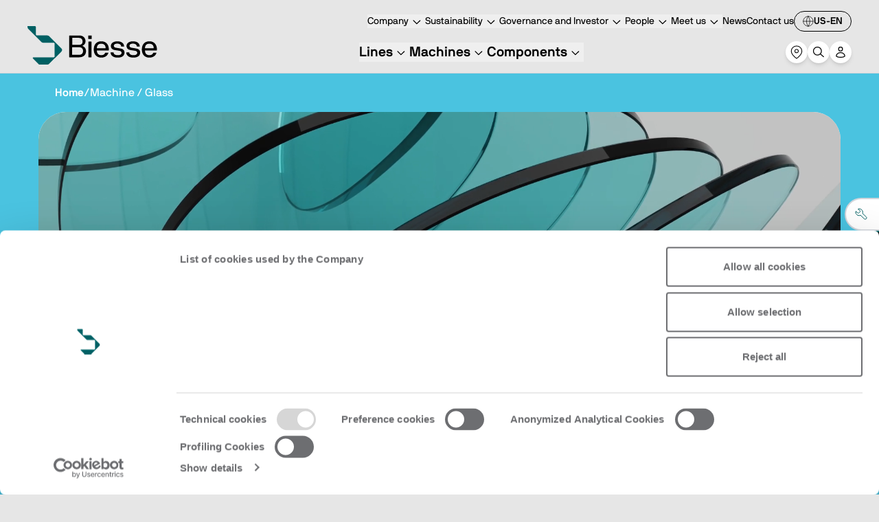

--- FILE ---
content_type: text/html; charset=utf-8
request_url: https://www.google.com/recaptcha/api2/anchor?ar=1&k=6LfN5uUpAAAAACK0-rBaQl0mgO_bzWYa9GKKvak9&co=aHR0cHM6Ly9iaWVzc2UuY29tOjQ0Mw..&hl=en&v=N67nZn4AqZkNcbeMu4prBgzg&size=invisible&anchor-ms=20000&execute-ms=30000&cb=qsqzm669tr8c
body_size: 48946
content:
<!DOCTYPE HTML><html dir="ltr" lang="en"><head><meta http-equiv="Content-Type" content="text/html; charset=UTF-8">
<meta http-equiv="X-UA-Compatible" content="IE=edge">
<title>reCAPTCHA</title>
<style type="text/css">
/* cyrillic-ext */
@font-face {
  font-family: 'Roboto';
  font-style: normal;
  font-weight: 400;
  font-stretch: 100%;
  src: url(//fonts.gstatic.com/s/roboto/v48/KFO7CnqEu92Fr1ME7kSn66aGLdTylUAMa3GUBHMdazTgWw.woff2) format('woff2');
  unicode-range: U+0460-052F, U+1C80-1C8A, U+20B4, U+2DE0-2DFF, U+A640-A69F, U+FE2E-FE2F;
}
/* cyrillic */
@font-face {
  font-family: 'Roboto';
  font-style: normal;
  font-weight: 400;
  font-stretch: 100%;
  src: url(//fonts.gstatic.com/s/roboto/v48/KFO7CnqEu92Fr1ME7kSn66aGLdTylUAMa3iUBHMdazTgWw.woff2) format('woff2');
  unicode-range: U+0301, U+0400-045F, U+0490-0491, U+04B0-04B1, U+2116;
}
/* greek-ext */
@font-face {
  font-family: 'Roboto';
  font-style: normal;
  font-weight: 400;
  font-stretch: 100%;
  src: url(//fonts.gstatic.com/s/roboto/v48/KFO7CnqEu92Fr1ME7kSn66aGLdTylUAMa3CUBHMdazTgWw.woff2) format('woff2');
  unicode-range: U+1F00-1FFF;
}
/* greek */
@font-face {
  font-family: 'Roboto';
  font-style: normal;
  font-weight: 400;
  font-stretch: 100%;
  src: url(//fonts.gstatic.com/s/roboto/v48/KFO7CnqEu92Fr1ME7kSn66aGLdTylUAMa3-UBHMdazTgWw.woff2) format('woff2');
  unicode-range: U+0370-0377, U+037A-037F, U+0384-038A, U+038C, U+038E-03A1, U+03A3-03FF;
}
/* math */
@font-face {
  font-family: 'Roboto';
  font-style: normal;
  font-weight: 400;
  font-stretch: 100%;
  src: url(//fonts.gstatic.com/s/roboto/v48/KFO7CnqEu92Fr1ME7kSn66aGLdTylUAMawCUBHMdazTgWw.woff2) format('woff2');
  unicode-range: U+0302-0303, U+0305, U+0307-0308, U+0310, U+0312, U+0315, U+031A, U+0326-0327, U+032C, U+032F-0330, U+0332-0333, U+0338, U+033A, U+0346, U+034D, U+0391-03A1, U+03A3-03A9, U+03B1-03C9, U+03D1, U+03D5-03D6, U+03F0-03F1, U+03F4-03F5, U+2016-2017, U+2034-2038, U+203C, U+2040, U+2043, U+2047, U+2050, U+2057, U+205F, U+2070-2071, U+2074-208E, U+2090-209C, U+20D0-20DC, U+20E1, U+20E5-20EF, U+2100-2112, U+2114-2115, U+2117-2121, U+2123-214F, U+2190, U+2192, U+2194-21AE, U+21B0-21E5, U+21F1-21F2, U+21F4-2211, U+2213-2214, U+2216-22FF, U+2308-230B, U+2310, U+2319, U+231C-2321, U+2336-237A, U+237C, U+2395, U+239B-23B7, U+23D0, U+23DC-23E1, U+2474-2475, U+25AF, U+25B3, U+25B7, U+25BD, U+25C1, U+25CA, U+25CC, U+25FB, U+266D-266F, U+27C0-27FF, U+2900-2AFF, U+2B0E-2B11, U+2B30-2B4C, U+2BFE, U+3030, U+FF5B, U+FF5D, U+1D400-1D7FF, U+1EE00-1EEFF;
}
/* symbols */
@font-face {
  font-family: 'Roboto';
  font-style: normal;
  font-weight: 400;
  font-stretch: 100%;
  src: url(//fonts.gstatic.com/s/roboto/v48/KFO7CnqEu92Fr1ME7kSn66aGLdTylUAMaxKUBHMdazTgWw.woff2) format('woff2');
  unicode-range: U+0001-000C, U+000E-001F, U+007F-009F, U+20DD-20E0, U+20E2-20E4, U+2150-218F, U+2190, U+2192, U+2194-2199, U+21AF, U+21E6-21F0, U+21F3, U+2218-2219, U+2299, U+22C4-22C6, U+2300-243F, U+2440-244A, U+2460-24FF, U+25A0-27BF, U+2800-28FF, U+2921-2922, U+2981, U+29BF, U+29EB, U+2B00-2BFF, U+4DC0-4DFF, U+FFF9-FFFB, U+10140-1018E, U+10190-1019C, U+101A0, U+101D0-101FD, U+102E0-102FB, U+10E60-10E7E, U+1D2C0-1D2D3, U+1D2E0-1D37F, U+1F000-1F0FF, U+1F100-1F1AD, U+1F1E6-1F1FF, U+1F30D-1F30F, U+1F315, U+1F31C, U+1F31E, U+1F320-1F32C, U+1F336, U+1F378, U+1F37D, U+1F382, U+1F393-1F39F, U+1F3A7-1F3A8, U+1F3AC-1F3AF, U+1F3C2, U+1F3C4-1F3C6, U+1F3CA-1F3CE, U+1F3D4-1F3E0, U+1F3ED, U+1F3F1-1F3F3, U+1F3F5-1F3F7, U+1F408, U+1F415, U+1F41F, U+1F426, U+1F43F, U+1F441-1F442, U+1F444, U+1F446-1F449, U+1F44C-1F44E, U+1F453, U+1F46A, U+1F47D, U+1F4A3, U+1F4B0, U+1F4B3, U+1F4B9, U+1F4BB, U+1F4BF, U+1F4C8-1F4CB, U+1F4D6, U+1F4DA, U+1F4DF, U+1F4E3-1F4E6, U+1F4EA-1F4ED, U+1F4F7, U+1F4F9-1F4FB, U+1F4FD-1F4FE, U+1F503, U+1F507-1F50B, U+1F50D, U+1F512-1F513, U+1F53E-1F54A, U+1F54F-1F5FA, U+1F610, U+1F650-1F67F, U+1F687, U+1F68D, U+1F691, U+1F694, U+1F698, U+1F6AD, U+1F6B2, U+1F6B9-1F6BA, U+1F6BC, U+1F6C6-1F6CF, U+1F6D3-1F6D7, U+1F6E0-1F6EA, U+1F6F0-1F6F3, U+1F6F7-1F6FC, U+1F700-1F7FF, U+1F800-1F80B, U+1F810-1F847, U+1F850-1F859, U+1F860-1F887, U+1F890-1F8AD, U+1F8B0-1F8BB, U+1F8C0-1F8C1, U+1F900-1F90B, U+1F93B, U+1F946, U+1F984, U+1F996, U+1F9E9, U+1FA00-1FA6F, U+1FA70-1FA7C, U+1FA80-1FA89, U+1FA8F-1FAC6, U+1FACE-1FADC, U+1FADF-1FAE9, U+1FAF0-1FAF8, U+1FB00-1FBFF;
}
/* vietnamese */
@font-face {
  font-family: 'Roboto';
  font-style: normal;
  font-weight: 400;
  font-stretch: 100%;
  src: url(//fonts.gstatic.com/s/roboto/v48/KFO7CnqEu92Fr1ME7kSn66aGLdTylUAMa3OUBHMdazTgWw.woff2) format('woff2');
  unicode-range: U+0102-0103, U+0110-0111, U+0128-0129, U+0168-0169, U+01A0-01A1, U+01AF-01B0, U+0300-0301, U+0303-0304, U+0308-0309, U+0323, U+0329, U+1EA0-1EF9, U+20AB;
}
/* latin-ext */
@font-face {
  font-family: 'Roboto';
  font-style: normal;
  font-weight: 400;
  font-stretch: 100%;
  src: url(//fonts.gstatic.com/s/roboto/v48/KFO7CnqEu92Fr1ME7kSn66aGLdTylUAMa3KUBHMdazTgWw.woff2) format('woff2');
  unicode-range: U+0100-02BA, U+02BD-02C5, U+02C7-02CC, U+02CE-02D7, U+02DD-02FF, U+0304, U+0308, U+0329, U+1D00-1DBF, U+1E00-1E9F, U+1EF2-1EFF, U+2020, U+20A0-20AB, U+20AD-20C0, U+2113, U+2C60-2C7F, U+A720-A7FF;
}
/* latin */
@font-face {
  font-family: 'Roboto';
  font-style: normal;
  font-weight: 400;
  font-stretch: 100%;
  src: url(//fonts.gstatic.com/s/roboto/v48/KFO7CnqEu92Fr1ME7kSn66aGLdTylUAMa3yUBHMdazQ.woff2) format('woff2');
  unicode-range: U+0000-00FF, U+0131, U+0152-0153, U+02BB-02BC, U+02C6, U+02DA, U+02DC, U+0304, U+0308, U+0329, U+2000-206F, U+20AC, U+2122, U+2191, U+2193, U+2212, U+2215, U+FEFF, U+FFFD;
}
/* cyrillic-ext */
@font-face {
  font-family: 'Roboto';
  font-style: normal;
  font-weight: 500;
  font-stretch: 100%;
  src: url(//fonts.gstatic.com/s/roboto/v48/KFO7CnqEu92Fr1ME7kSn66aGLdTylUAMa3GUBHMdazTgWw.woff2) format('woff2');
  unicode-range: U+0460-052F, U+1C80-1C8A, U+20B4, U+2DE0-2DFF, U+A640-A69F, U+FE2E-FE2F;
}
/* cyrillic */
@font-face {
  font-family: 'Roboto';
  font-style: normal;
  font-weight: 500;
  font-stretch: 100%;
  src: url(//fonts.gstatic.com/s/roboto/v48/KFO7CnqEu92Fr1ME7kSn66aGLdTylUAMa3iUBHMdazTgWw.woff2) format('woff2');
  unicode-range: U+0301, U+0400-045F, U+0490-0491, U+04B0-04B1, U+2116;
}
/* greek-ext */
@font-face {
  font-family: 'Roboto';
  font-style: normal;
  font-weight: 500;
  font-stretch: 100%;
  src: url(//fonts.gstatic.com/s/roboto/v48/KFO7CnqEu92Fr1ME7kSn66aGLdTylUAMa3CUBHMdazTgWw.woff2) format('woff2');
  unicode-range: U+1F00-1FFF;
}
/* greek */
@font-face {
  font-family: 'Roboto';
  font-style: normal;
  font-weight: 500;
  font-stretch: 100%;
  src: url(//fonts.gstatic.com/s/roboto/v48/KFO7CnqEu92Fr1ME7kSn66aGLdTylUAMa3-UBHMdazTgWw.woff2) format('woff2');
  unicode-range: U+0370-0377, U+037A-037F, U+0384-038A, U+038C, U+038E-03A1, U+03A3-03FF;
}
/* math */
@font-face {
  font-family: 'Roboto';
  font-style: normal;
  font-weight: 500;
  font-stretch: 100%;
  src: url(//fonts.gstatic.com/s/roboto/v48/KFO7CnqEu92Fr1ME7kSn66aGLdTylUAMawCUBHMdazTgWw.woff2) format('woff2');
  unicode-range: U+0302-0303, U+0305, U+0307-0308, U+0310, U+0312, U+0315, U+031A, U+0326-0327, U+032C, U+032F-0330, U+0332-0333, U+0338, U+033A, U+0346, U+034D, U+0391-03A1, U+03A3-03A9, U+03B1-03C9, U+03D1, U+03D5-03D6, U+03F0-03F1, U+03F4-03F5, U+2016-2017, U+2034-2038, U+203C, U+2040, U+2043, U+2047, U+2050, U+2057, U+205F, U+2070-2071, U+2074-208E, U+2090-209C, U+20D0-20DC, U+20E1, U+20E5-20EF, U+2100-2112, U+2114-2115, U+2117-2121, U+2123-214F, U+2190, U+2192, U+2194-21AE, U+21B0-21E5, U+21F1-21F2, U+21F4-2211, U+2213-2214, U+2216-22FF, U+2308-230B, U+2310, U+2319, U+231C-2321, U+2336-237A, U+237C, U+2395, U+239B-23B7, U+23D0, U+23DC-23E1, U+2474-2475, U+25AF, U+25B3, U+25B7, U+25BD, U+25C1, U+25CA, U+25CC, U+25FB, U+266D-266F, U+27C0-27FF, U+2900-2AFF, U+2B0E-2B11, U+2B30-2B4C, U+2BFE, U+3030, U+FF5B, U+FF5D, U+1D400-1D7FF, U+1EE00-1EEFF;
}
/* symbols */
@font-face {
  font-family: 'Roboto';
  font-style: normal;
  font-weight: 500;
  font-stretch: 100%;
  src: url(//fonts.gstatic.com/s/roboto/v48/KFO7CnqEu92Fr1ME7kSn66aGLdTylUAMaxKUBHMdazTgWw.woff2) format('woff2');
  unicode-range: U+0001-000C, U+000E-001F, U+007F-009F, U+20DD-20E0, U+20E2-20E4, U+2150-218F, U+2190, U+2192, U+2194-2199, U+21AF, U+21E6-21F0, U+21F3, U+2218-2219, U+2299, U+22C4-22C6, U+2300-243F, U+2440-244A, U+2460-24FF, U+25A0-27BF, U+2800-28FF, U+2921-2922, U+2981, U+29BF, U+29EB, U+2B00-2BFF, U+4DC0-4DFF, U+FFF9-FFFB, U+10140-1018E, U+10190-1019C, U+101A0, U+101D0-101FD, U+102E0-102FB, U+10E60-10E7E, U+1D2C0-1D2D3, U+1D2E0-1D37F, U+1F000-1F0FF, U+1F100-1F1AD, U+1F1E6-1F1FF, U+1F30D-1F30F, U+1F315, U+1F31C, U+1F31E, U+1F320-1F32C, U+1F336, U+1F378, U+1F37D, U+1F382, U+1F393-1F39F, U+1F3A7-1F3A8, U+1F3AC-1F3AF, U+1F3C2, U+1F3C4-1F3C6, U+1F3CA-1F3CE, U+1F3D4-1F3E0, U+1F3ED, U+1F3F1-1F3F3, U+1F3F5-1F3F7, U+1F408, U+1F415, U+1F41F, U+1F426, U+1F43F, U+1F441-1F442, U+1F444, U+1F446-1F449, U+1F44C-1F44E, U+1F453, U+1F46A, U+1F47D, U+1F4A3, U+1F4B0, U+1F4B3, U+1F4B9, U+1F4BB, U+1F4BF, U+1F4C8-1F4CB, U+1F4D6, U+1F4DA, U+1F4DF, U+1F4E3-1F4E6, U+1F4EA-1F4ED, U+1F4F7, U+1F4F9-1F4FB, U+1F4FD-1F4FE, U+1F503, U+1F507-1F50B, U+1F50D, U+1F512-1F513, U+1F53E-1F54A, U+1F54F-1F5FA, U+1F610, U+1F650-1F67F, U+1F687, U+1F68D, U+1F691, U+1F694, U+1F698, U+1F6AD, U+1F6B2, U+1F6B9-1F6BA, U+1F6BC, U+1F6C6-1F6CF, U+1F6D3-1F6D7, U+1F6E0-1F6EA, U+1F6F0-1F6F3, U+1F6F7-1F6FC, U+1F700-1F7FF, U+1F800-1F80B, U+1F810-1F847, U+1F850-1F859, U+1F860-1F887, U+1F890-1F8AD, U+1F8B0-1F8BB, U+1F8C0-1F8C1, U+1F900-1F90B, U+1F93B, U+1F946, U+1F984, U+1F996, U+1F9E9, U+1FA00-1FA6F, U+1FA70-1FA7C, U+1FA80-1FA89, U+1FA8F-1FAC6, U+1FACE-1FADC, U+1FADF-1FAE9, U+1FAF0-1FAF8, U+1FB00-1FBFF;
}
/* vietnamese */
@font-face {
  font-family: 'Roboto';
  font-style: normal;
  font-weight: 500;
  font-stretch: 100%;
  src: url(//fonts.gstatic.com/s/roboto/v48/KFO7CnqEu92Fr1ME7kSn66aGLdTylUAMa3OUBHMdazTgWw.woff2) format('woff2');
  unicode-range: U+0102-0103, U+0110-0111, U+0128-0129, U+0168-0169, U+01A0-01A1, U+01AF-01B0, U+0300-0301, U+0303-0304, U+0308-0309, U+0323, U+0329, U+1EA0-1EF9, U+20AB;
}
/* latin-ext */
@font-face {
  font-family: 'Roboto';
  font-style: normal;
  font-weight: 500;
  font-stretch: 100%;
  src: url(//fonts.gstatic.com/s/roboto/v48/KFO7CnqEu92Fr1ME7kSn66aGLdTylUAMa3KUBHMdazTgWw.woff2) format('woff2');
  unicode-range: U+0100-02BA, U+02BD-02C5, U+02C7-02CC, U+02CE-02D7, U+02DD-02FF, U+0304, U+0308, U+0329, U+1D00-1DBF, U+1E00-1E9F, U+1EF2-1EFF, U+2020, U+20A0-20AB, U+20AD-20C0, U+2113, U+2C60-2C7F, U+A720-A7FF;
}
/* latin */
@font-face {
  font-family: 'Roboto';
  font-style: normal;
  font-weight: 500;
  font-stretch: 100%;
  src: url(//fonts.gstatic.com/s/roboto/v48/KFO7CnqEu92Fr1ME7kSn66aGLdTylUAMa3yUBHMdazQ.woff2) format('woff2');
  unicode-range: U+0000-00FF, U+0131, U+0152-0153, U+02BB-02BC, U+02C6, U+02DA, U+02DC, U+0304, U+0308, U+0329, U+2000-206F, U+20AC, U+2122, U+2191, U+2193, U+2212, U+2215, U+FEFF, U+FFFD;
}
/* cyrillic-ext */
@font-face {
  font-family: 'Roboto';
  font-style: normal;
  font-weight: 900;
  font-stretch: 100%;
  src: url(//fonts.gstatic.com/s/roboto/v48/KFO7CnqEu92Fr1ME7kSn66aGLdTylUAMa3GUBHMdazTgWw.woff2) format('woff2');
  unicode-range: U+0460-052F, U+1C80-1C8A, U+20B4, U+2DE0-2DFF, U+A640-A69F, U+FE2E-FE2F;
}
/* cyrillic */
@font-face {
  font-family: 'Roboto';
  font-style: normal;
  font-weight: 900;
  font-stretch: 100%;
  src: url(//fonts.gstatic.com/s/roboto/v48/KFO7CnqEu92Fr1ME7kSn66aGLdTylUAMa3iUBHMdazTgWw.woff2) format('woff2');
  unicode-range: U+0301, U+0400-045F, U+0490-0491, U+04B0-04B1, U+2116;
}
/* greek-ext */
@font-face {
  font-family: 'Roboto';
  font-style: normal;
  font-weight: 900;
  font-stretch: 100%;
  src: url(//fonts.gstatic.com/s/roboto/v48/KFO7CnqEu92Fr1ME7kSn66aGLdTylUAMa3CUBHMdazTgWw.woff2) format('woff2');
  unicode-range: U+1F00-1FFF;
}
/* greek */
@font-face {
  font-family: 'Roboto';
  font-style: normal;
  font-weight: 900;
  font-stretch: 100%;
  src: url(//fonts.gstatic.com/s/roboto/v48/KFO7CnqEu92Fr1ME7kSn66aGLdTylUAMa3-UBHMdazTgWw.woff2) format('woff2');
  unicode-range: U+0370-0377, U+037A-037F, U+0384-038A, U+038C, U+038E-03A1, U+03A3-03FF;
}
/* math */
@font-face {
  font-family: 'Roboto';
  font-style: normal;
  font-weight: 900;
  font-stretch: 100%;
  src: url(//fonts.gstatic.com/s/roboto/v48/KFO7CnqEu92Fr1ME7kSn66aGLdTylUAMawCUBHMdazTgWw.woff2) format('woff2');
  unicode-range: U+0302-0303, U+0305, U+0307-0308, U+0310, U+0312, U+0315, U+031A, U+0326-0327, U+032C, U+032F-0330, U+0332-0333, U+0338, U+033A, U+0346, U+034D, U+0391-03A1, U+03A3-03A9, U+03B1-03C9, U+03D1, U+03D5-03D6, U+03F0-03F1, U+03F4-03F5, U+2016-2017, U+2034-2038, U+203C, U+2040, U+2043, U+2047, U+2050, U+2057, U+205F, U+2070-2071, U+2074-208E, U+2090-209C, U+20D0-20DC, U+20E1, U+20E5-20EF, U+2100-2112, U+2114-2115, U+2117-2121, U+2123-214F, U+2190, U+2192, U+2194-21AE, U+21B0-21E5, U+21F1-21F2, U+21F4-2211, U+2213-2214, U+2216-22FF, U+2308-230B, U+2310, U+2319, U+231C-2321, U+2336-237A, U+237C, U+2395, U+239B-23B7, U+23D0, U+23DC-23E1, U+2474-2475, U+25AF, U+25B3, U+25B7, U+25BD, U+25C1, U+25CA, U+25CC, U+25FB, U+266D-266F, U+27C0-27FF, U+2900-2AFF, U+2B0E-2B11, U+2B30-2B4C, U+2BFE, U+3030, U+FF5B, U+FF5D, U+1D400-1D7FF, U+1EE00-1EEFF;
}
/* symbols */
@font-face {
  font-family: 'Roboto';
  font-style: normal;
  font-weight: 900;
  font-stretch: 100%;
  src: url(//fonts.gstatic.com/s/roboto/v48/KFO7CnqEu92Fr1ME7kSn66aGLdTylUAMaxKUBHMdazTgWw.woff2) format('woff2');
  unicode-range: U+0001-000C, U+000E-001F, U+007F-009F, U+20DD-20E0, U+20E2-20E4, U+2150-218F, U+2190, U+2192, U+2194-2199, U+21AF, U+21E6-21F0, U+21F3, U+2218-2219, U+2299, U+22C4-22C6, U+2300-243F, U+2440-244A, U+2460-24FF, U+25A0-27BF, U+2800-28FF, U+2921-2922, U+2981, U+29BF, U+29EB, U+2B00-2BFF, U+4DC0-4DFF, U+FFF9-FFFB, U+10140-1018E, U+10190-1019C, U+101A0, U+101D0-101FD, U+102E0-102FB, U+10E60-10E7E, U+1D2C0-1D2D3, U+1D2E0-1D37F, U+1F000-1F0FF, U+1F100-1F1AD, U+1F1E6-1F1FF, U+1F30D-1F30F, U+1F315, U+1F31C, U+1F31E, U+1F320-1F32C, U+1F336, U+1F378, U+1F37D, U+1F382, U+1F393-1F39F, U+1F3A7-1F3A8, U+1F3AC-1F3AF, U+1F3C2, U+1F3C4-1F3C6, U+1F3CA-1F3CE, U+1F3D4-1F3E0, U+1F3ED, U+1F3F1-1F3F3, U+1F3F5-1F3F7, U+1F408, U+1F415, U+1F41F, U+1F426, U+1F43F, U+1F441-1F442, U+1F444, U+1F446-1F449, U+1F44C-1F44E, U+1F453, U+1F46A, U+1F47D, U+1F4A3, U+1F4B0, U+1F4B3, U+1F4B9, U+1F4BB, U+1F4BF, U+1F4C8-1F4CB, U+1F4D6, U+1F4DA, U+1F4DF, U+1F4E3-1F4E6, U+1F4EA-1F4ED, U+1F4F7, U+1F4F9-1F4FB, U+1F4FD-1F4FE, U+1F503, U+1F507-1F50B, U+1F50D, U+1F512-1F513, U+1F53E-1F54A, U+1F54F-1F5FA, U+1F610, U+1F650-1F67F, U+1F687, U+1F68D, U+1F691, U+1F694, U+1F698, U+1F6AD, U+1F6B2, U+1F6B9-1F6BA, U+1F6BC, U+1F6C6-1F6CF, U+1F6D3-1F6D7, U+1F6E0-1F6EA, U+1F6F0-1F6F3, U+1F6F7-1F6FC, U+1F700-1F7FF, U+1F800-1F80B, U+1F810-1F847, U+1F850-1F859, U+1F860-1F887, U+1F890-1F8AD, U+1F8B0-1F8BB, U+1F8C0-1F8C1, U+1F900-1F90B, U+1F93B, U+1F946, U+1F984, U+1F996, U+1F9E9, U+1FA00-1FA6F, U+1FA70-1FA7C, U+1FA80-1FA89, U+1FA8F-1FAC6, U+1FACE-1FADC, U+1FADF-1FAE9, U+1FAF0-1FAF8, U+1FB00-1FBFF;
}
/* vietnamese */
@font-face {
  font-family: 'Roboto';
  font-style: normal;
  font-weight: 900;
  font-stretch: 100%;
  src: url(//fonts.gstatic.com/s/roboto/v48/KFO7CnqEu92Fr1ME7kSn66aGLdTylUAMa3OUBHMdazTgWw.woff2) format('woff2');
  unicode-range: U+0102-0103, U+0110-0111, U+0128-0129, U+0168-0169, U+01A0-01A1, U+01AF-01B0, U+0300-0301, U+0303-0304, U+0308-0309, U+0323, U+0329, U+1EA0-1EF9, U+20AB;
}
/* latin-ext */
@font-face {
  font-family: 'Roboto';
  font-style: normal;
  font-weight: 900;
  font-stretch: 100%;
  src: url(//fonts.gstatic.com/s/roboto/v48/KFO7CnqEu92Fr1ME7kSn66aGLdTylUAMa3KUBHMdazTgWw.woff2) format('woff2');
  unicode-range: U+0100-02BA, U+02BD-02C5, U+02C7-02CC, U+02CE-02D7, U+02DD-02FF, U+0304, U+0308, U+0329, U+1D00-1DBF, U+1E00-1E9F, U+1EF2-1EFF, U+2020, U+20A0-20AB, U+20AD-20C0, U+2113, U+2C60-2C7F, U+A720-A7FF;
}
/* latin */
@font-face {
  font-family: 'Roboto';
  font-style: normal;
  font-weight: 900;
  font-stretch: 100%;
  src: url(//fonts.gstatic.com/s/roboto/v48/KFO7CnqEu92Fr1ME7kSn66aGLdTylUAMa3yUBHMdazQ.woff2) format('woff2');
  unicode-range: U+0000-00FF, U+0131, U+0152-0153, U+02BB-02BC, U+02C6, U+02DA, U+02DC, U+0304, U+0308, U+0329, U+2000-206F, U+20AC, U+2122, U+2191, U+2193, U+2212, U+2215, U+FEFF, U+FFFD;
}

</style>
<link rel="stylesheet" type="text/css" href="https://www.gstatic.com/recaptcha/releases/N67nZn4AqZkNcbeMu4prBgzg/styles__ltr.css">
<script nonce="stXVlc6zEqD9kZWIAI5bWg" type="text/javascript">window['__recaptcha_api'] = 'https://www.google.com/recaptcha/api2/';</script>
<script type="text/javascript" src="https://www.gstatic.com/recaptcha/releases/N67nZn4AqZkNcbeMu4prBgzg/recaptcha__en.js" nonce="stXVlc6zEqD9kZWIAI5bWg">
      
    </script></head>
<body><div id="rc-anchor-alert" class="rc-anchor-alert"></div>
<input type="hidden" id="recaptcha-token" value="[base64]">
<script type="text/javascript" nonce="stXVlc6zEqD9kZWIAI5bWg">
      recaptcha.anchor.Main.init("[\x22ainput\x22,[\x22bgdata\x22,\x22\x22,\[base64]/[base64]/[base64]/[base64]/[base64]/[base64]/KGcoTywyNTMsTy5PKSxVRyhPLEMpKTpnKE8sMjUzLEMpLE8pKSxsKSksTykpfSxieT1mdW5jdGlvbihDLE8sdSxsKXtmb3IobD0odT1SKEMpLDApO08+MDtPLS0pbD1sPDw4fFooQyk7ZyhDLHUsbCl9LFVHPWZ1bmN0aW9uKEMsTyl7Qy5pLmxlbmd0aD4xMDQ/[base64]/[base64]/[base64]/[base64]/[base64]/[base64]/[base64]\\u003d\x22,\[base64]\\u003d\x22,\x22ZmpJKMKgNMK4wotFHsOwPsKQBsONw4TDl2bCmHzDlsKCwqrClsKLwrNibMO+wqTDjVc7AinCiwAAw6U5woMcwpjCgnLCm8OHw43Dt3lLwqrCrcONPS/Cq8ONw4xUwpLCgCt4w69pwowPw4p/w4/DjsO6esO2wqwIwrNHFcKFO8OGWCfCh2bDjsOQWMK4fsKNwrtNw71SP8O7w7cWwpRMw5w+AsKAw7/ChsOWR1syw68OwqzDoMO0I8Obw7TCk8KQwpdgwqHDlMK2w5bDlcOsGAAkwrV/w64QGB5Jw7JcKsOpBsOVwopFwr1awr3Ck8K0wr8sFcKUwqHCvsK3P1rDvcKCTi9Aw5NRPk/CrsOaFcOxwo7DgcK6w6rDliY2w4vCt8KZwrYbw5zCmybCi8O+wr7CnsKTwpYqBTXCjURsesOYdMKueMKuLsOqTsOJw55eAC/DuMKyfMO4ZjVnBcKrw7gbw5PCocKuwrc0w63DrcOrw5LDhlN8fThURD1LHz7DpsO5w4TCvcOWejJUNAnCkMKWH3pNw65wfnxIw4Y3TT9nBMKZw6/[base64]/w7QEaRtEwrbDvE46b2zCpy0HwoVrwrDDkk5kwqMKDzlUw4cqworDlcKPw43DnSBlwoA4GcKrw4E7FsKmwpTCu8KiWMKYw6AhclkKw6DDicOTax7DuMK8w55Yw6vDtkIYwqNLccKtwqPCu8K7KcKTMC/CkTtbT17CvMKlEWrDvHDDo8KqwpzDk8Ovw7IecibCgU/[base64]/XFpLw7fDgMOfw4/[base64]/CiMOSwrdvHXd+wprDisKlasOLc0cVwokDBwEAZcOQYgQufcO4C8OOw63Dr8KucmzCu8KVGitNVH5Kw47CqR7DtHDDvXc0b8KLdhDCjxE5ZcKHScO+KcOcw5fDrMKDAEUpw5/Co8OJw7ooWDR9fGTCii1rwqDDhsK3a0rCvk1fOz/[base64]/a8KNYFtYRhQHwqsCwrxDw4l2wobDsGnDvVLDmz5zw5nDi0Iow5gqdlJZw5/CnzPDtMOFAjBXflPDjGvChMKbN1TCh8O4w5tJNhMPwq0UaMKmCsKNwp55w7AxbMOgbsKIwr1Pwq/CvWfClMK/wq4IU8Kww6xyQmvChG5eZcOWbMOnVcOuccKwNG3Cq3vDgnfClmLDtxDDkcOrw69twohVwozCpcKEw6TCiC1Sw7AIRsK5w5zDj8KrwqfCnA1/[base64]/CuEfDkRwCwrQMDMONwpHDnsOkw4nCo8OvJ1fDqBkSw6DDmMOKLcOGw5cdw5jDkGvDuw3Du3/[base64]/[base64]/DucK/wojDk8OewqlNDhXCjMKuEXMzwqvDhsKzPRE7csO2w5XCijzDtcOpYmkIwqnCtMKGK8OKQBPDnsO/w4PCg8K5w7vDiHB7w4haQgh5w5lSTmttB1nDrcOJeEbChGvDmGvCkcOjW2zCscKgahXCqlrCqURwH8Ojwq/CnW7DmkwRAkHDokXDr8KawrEbAEYUQsOlQsKFwq3CqcOUOyrDvgfDhcOObMOYwpzDvMK8cGbDuWTDgCdQw7LCtMOaNsObURdeXU7CvsKMOsOxb8KzVHHCicK1J8KoWRvDpiLDtcOPL8K/wo5Two3CicOdw4bDhz43B1PDnWo5wrPCk8K8TcK0wojCqTTDo8Kdw6XDncKXemHCh8OWf0Exw5JqJFLCn8KUw5PCsMOdakYkw654w5zDuQEKwp4vdEHCuw9kw4/DnELDnxnCq8O2QDvDkcOEwqXDlsKEw7crQwsSw68CDsOrbMOBJF/CgsKgwoHChMOPEsOhwosvIsOEwqPCr8Opw7JEVsOXVMK/[base64]/CpcOrwroRLBtLMMOwLQnCiA94w6V6wqrCqnPDmyHCu8O7w4AtwonDkFLCpMKrw77CoybDhsK1bcOVw4ERAG3CocK3VDUowrt/w5DCg8Kuw7jDuMO4b8KMwqJfehzDqcO+VsK8eMO0eMOVwpfCmCrCqsKQw6jCpGRnNUgMw51lYTLCpsKnJVxyOl9Ew5taw7HCmcOnLSnCvMOzEnjDhsOhw43CmFDDsMK5asOBVsKawrBTwqh6w5/DkgfDrGrCjcKuw4dmQkFyOcKXwqjDhEbDj8KOBSrDmVUDwofCosOpwrcQwqfCisOiwqHDqzzCiXAmc3vCigcJEsKSSMONw4dPD8KdRsO1Qxokw7fCpcO9YBLCqsK3wr86cUnDksOGw7tTwoQGBMOTU8KyExPCiFU9bcKBw6/Dqhh8TcOtKsOew7EpYMO1wrkEOikLwpMSEmLCq8O4wodcQybDvH9SAjPDoRYnOsOYwpHCnVQkw4nDusK3w58EFMKmwr/[base64]/w5pywq9VUsOPwqPDlMObw4xQwqnCpcO4w6dJwoshwrw/wpDDuF1Qw6Ifw6TDqMKywpDCuyjCm3jCoAzCgQTDssOXwqLDu8KKwpJIDiAnBXFgV1HDmwfDu8Osw5TDu8KCWMKAw712ahrCnlMPVw7DrWtgTsOWPcO+IR/[base64]/DlkzCqT3DtDvDlGpMCBU1YX7CnjpEHsO6wr/DiGDCo8KLX8O1JcOxw63DtMKGG8Kcw787wofDsCvCmsK9cyUVGD4nw6c3AQYgw78Iwr1CJ8KEE8OJwrw0DBLCixDDrgDCp8OLw5R2YRVGwqzDrMKYM8KkNMKUwonClMKQRE0LCAfCl0HCosKia8OrRsKIKkTCs8KeVsOTdMK4C8Opw43DqD/Dh3wVZsOqwoXCpzXDjQ00wofDrMK+w6zCnMO+AkbChMOQwoIuw5vDs8Ozw57DsRDDkMKgwprDnjDCk8KRw6jDu3fDpMK3VRPCrMOJw5HDqXrCgjbDtBoIw6J7EMKOa8OswrTCnh7CjcOuwqlgTcKlw6HDrcK0TWoXwofDjn/CnMK4wqVRwpcbOsKXDsKMGMOfTQ43wqdxAsK2wr/Cr13DgURUwqHDs8O5FcKuwrwia8KCICQDwrlywpYrYsKbQMKpf8ODel90worCssOLPFM6Tnh4O2pwRWnDrn0uAcOVasOmw7nDisKZZhZUUsO/[base64]/Cr8OIEcODwqnCrWbDqkHDpDElw6x4wqvCi0ATwpnDqMOJw4PDihtXJ28nM8KuTcOnQ8OydcONTA5Lw5cyw4Anw4N6LXvCiAt5P8OSd8KVw6Bvwq/DssKmO2nCpUd/w4Y/wqTCsG1+wrtbwrQdDmfDk318J3Vdw5fDmcOjD8KtKF/Dt8OcwoVvw6HDmcOAcsKewrF+w4s3FkQpwqV2OXnCpRfCmCvDi3LDqT3DgnV8wr7CiGLDrsO3w77ClwrCgcKkZCpJwp1IwpIEw4nDssKoTHdPw4EHwrh8LcKiU8OdAMK1eTFDaMKbCybDm8OvVcO2bDNfw43DqsOQw4XDvcK6OWYDw4E3NwPDtV/DhMOXScKWwp7DmRPDvcOYw69ew5E/wqQYwpwYwrPDkyBIwp4cQwEnwpPDj8KlwqDDpsKPwqDCgMKCw5JIGjsqScOWw7ctQhRENhUGMXLDk8K8w5UEC8Kqwp9pZ8KFaRTCkxnDs8KGwrvDu1AUw6HCpi1qGsKIw6fDqFwgOMOadG/DrcKYw5zDrcKlG8OafsONwrvCjh3DjAdKHz/DiMKZCsKkwonCrhHClMKXw7kbw7DCl33Dv23CnMKvKMOAw703fcKTw5/DtcOOw4ZDwo3CunHCpCEyQhMFSH8FeMKWKyLCtH3Do8OwwqbCnMOrw48gwrPCqCIww71+wp7DucODYVEfR8KQYsOCGMOYwrzDmcOcwrjCunPDkChoGsO1UMKBVsKYMMKrw4LDnWo/wrfCjHl0wo4qw4gDw5/DhcKnwrXDgF/Ds3/DlsODaS7DijnClcOCI3gkw4xlw5rCocOMw4VaPiLCqsOfKHB6CkkQL8OrwoVrwqdkcwZaw7ZXwp7CrcOPw6jDm8OcwrFWRsKGw41vw6jDp8OawrxWRsO2dgnDl8OKwrlcK8KCwrfCssOZc8OGw513w7JYw7VswoPDmcKHw48Mw7HCoUfDvkYrw67Dh1/ClS18cEbCn3rDrcO6w4/CsWnCrMK1w4vCqXXDgsOpZ8Oqw77CisOxRBZ6wonDmcOEXALDqGx0w5HDlzUZwqIvd2jDqDY6w7kaMAzDki/DilXDtVFjNHUCOMOEwo5EXcK0TjfDu8OUw47DtMOtcMOaX8KrwoHCmzrDjcOKRGoiw53CrDvCh8KPT8OgHsO2wrHDrMK5M8ONw6HCoMOjacKXw4bCsMKJwpHCkMO1Uw4Hw7/DrD/DkMKyw6xGOsKHw61KYMObXMOuFgjDqcKxHsOfLcOqw4sQHsK4wqfDmTFjwqMXFW4CC8OrYhvCrEcMCsOCQcOtwrbDnDHDmG7Cr3gCw7PClWE+wo3CsSEwFhfDoMO2w4EPw4NsNjjCiDB6wpTCsSceM2XDk8O8w5zCgihMZsKBw4NDw5/CnsK5woTDusOPHcK3wrsce8OFU8KZZcOEPGwuwqzCmsK6bcKseRhxUsOxHGjDlsOhw5EpbjjDi1zCrA7Cp8Otw73CqBvCoALCl8OKwoMNw41dwp0Rw6PCosKvwofCijpHw5Z+eX/DpcKywoAveScFZkc9Vm3DlMK0SCI8IgNSQMOEMMOOI8KubkHCisOpaAbDjMKPeMK4w4TDoUUrExxBwq1jTcKkwpfDkw56CsKSWi7DpsOswr8Gw5YBKcKEKhbDlUXCjn9zwr4two/Dq8OPw4DCkyZHKEVXW8OQOMOyOcONw4bDuilCwoPCpsOoaxs5ZsOibsO9wpzCu8OaGRjDjcKyw5o6w5IAaCbDjcKCYVzDv1JRwp3Ct8O1dcO/wrDCsEEcw5fDrsKYB8O3DcOHwoYvD2TCnCAIakR1wr/CsywFBcKfw4LCnzPDjsOBw7EvEgTCk0DChMO8wopIJ3JNwqQ2Yk/[base64]/CuMOCw4zCg8ONLy7DtsO6w43Dn8KWJToTwpbCiEnCsUc3w48BB8O3w7smwp4tXMKTw5bCpQjCiQ8gwobCo8KuIS3DjsKyw7YuOcO2Kz3Dh1fDsMO/w4HChzHChMKPfSvDhSLDnytHWsKzw44Jw4ERw7Y/wqV8wq0hel1TD0FrU8KXw7nDtsKdelTDukLCtcOnw7lQwr3ClsKxBRXCulh7fsObBcOoGDXDmggGEsOLEDjCnUjDlVIqw4ZGf0rDiQNZw61zZn7DskzDjcKuTwjDkFrDpEbDq8OoH3wEGEEBwopnw5MzwpNyQzVxw5/DsMKpw6PDkBMVwpoaw47DhcOcw4Ehw7vDt8KJfnFawpIKSGlYwoHCslhcesOHwqzCg3JBYXfCrWlnw7XDlVl1w5zCj8OKVxQ4YSjDhBjCqTIMNAJQw68mwrwJEcOdw6vDkcKtQk4bwo1MQDrCmcOGwq0Uwq5/wqPCpSHDscOrFwbDtAo2EcK/ejrDiXQVYMKzwqU3bnRjRMOTwrlWBsKsK8OhEFZ3IHbCu8ObTcONMVPCgMO+MQ/CkUbCn2YDw7LDumMRCMOBwqDDu2AtKx8Tw5/[base64]/wpDDuMKRSg/DjcK3wrROE8OlfBTDogAywqNew7x9JGlXwqTCj8Ouw7cIA31pEwHCi8KdDcOqH8Olw7Rdb3g3wo8dwqnDjkQow7HDlMK4LMO1NsKLMMKkWWXCgWRAdl7Dm8Kowp9EH8Ojw67Dj8O7SFjCizrDq8OrD8KFwqw9wpjCocO/wrfCg8K0UcOfwrTCpEE7DcOawoXDh8OIb0rDklMUAsOHJVxcw4/Dk8OtTlzDu3wCUMOhwqtWYn5lYQbDjMKxw5laWMK/NH7CtgLCocKTw4VwwrEvwoXDhHjDgGYMwpLDq8KdwqUQDMKiF8OJMjHCjsK5CEgxwp9qJXIfckzCmcKVwqkkdnBiE8K2woHDkVTDssKmw4dgw7FkwrLDi8KCLGwZYMK8CjrCpTPDnMOvwqx2FX/CvsK7TW3Dl8Kgw64Iw4t8woVeAkLDvsOVBMK+WcK7X39Xwq/[base64]/DlsOZQzR8w6hfecOCb0Zcw5p7w5nDkAd7bgjDlDzDgMKbwrliUcOTw4Etw5IJwpvDnMKLFyxRwrHCmDcYeMKqP8O/M8OywpvCplcFeMKLw77Cv8OoAGl3w53DqcO8wrBqTcO7w6TCnjpDb1XCtR7CtcOUw5sOw4bDlMKHwp/DkwTCrh/CuhTDucOcwqdNwrlVWsKWw7JHSyQoKsKSJXVPNMKwwoJkw5zCji3CiF7DvHPDh8KrwrDCrErDjMK6woLDsGXDrMOtwprDnH5lw61yw7N/wpcXfX4uFMKVw48AwrrDiMK9wr7Dq8KqQwnCjsK1fyc3RcOqKcOaXsKjw7RZFsK7wps8JyTDk8KswofComlvwqrDvQ/DhB3CqAAXImQzwqLCqQrDmMKHXMOVwocDE8KBHsO3wpnCtmdIZEkNL8KTw7QHwrluw7Rzw4nDm1nClcOdw7F9w5TCghsZwow3LcOqB2HDv8K4w7nDv1DDvcKtw7/[base64]/DkFnCtmjDkxLCkBkmTkxew4taw43CmyLCnkHCqcOYwocvw47CgUACSxViwq/DvnY2F2ViEijDj8KYw58dw68Lw4cWb8KRPsOgwp0mwrASHmfDk8OQwq1Dw6bCoG4Wwr87RsKOw6zDpcKPacKXPnbDm8Kpw7XCrCJlcDNvwrUiGcKJGMKbQT/CncOmw4HDrcOXDcORFVkVO0hJwozCszgjw4DDv33Cn1IywofCmsOIw7bCiwTDgcKAWRUIF8KIw4PDpkJPwoPCqsOdwoPDnsKzOBLDlU1qJStCXxDDrmjCkk/Dsnk/wrU9w43DjsOBamwJw4jDh8OVw5Z8fWzDhMKfesO8U8OvOcK9wpBnIhwiw4xow43Dh03DlsKXbsKWw4TDmcKIw4vClz5VUmhJw5BgesKbw4o/BhjCpkfDsMOrwoTDpMK9wp3DgsKxHSDCssKkwqHCkgHCucOKHivCpsOIw7DCkw/Crw8nwq8xw7DDt8OgGXJQMFnCkMOPwpPCvMKzV8OhZsO5KsKvXsKECcOiRAbCvlNDP8KxwqTDmcKCwr3Dn0ARLsK1wrjDkcOkY0F/[base64]/DoWDDkcKrw6hawrM4HcKJw4fDiMOJUcK3Z8O8wq/DknUtw4NKDgxEwqwuwp8OwrZsEiMawq/ClSsOcMKZwodAw73DmgvCrExydHPDoWDClMOTwrZMwovCh0nDjMOzwr7ClMOQRyJ9woPCqMO9SsO+w4fDhgnClnPCkMKzw57DssKXLl3DoH3DhVDDhMK/Q8OAcllmZFgTwo/Cjglaw7nDg8OTZcOkw5/DlEtuw4QMcMO9woYeO3ZgMSjCqVjCrV88eMOnwrViEsOFw5pwZSbClXQUw47DuMKtG8KJTMOKMMOswoLCpMKkw6VNwoVFU8O/ewjDvRBaw7HCp2zCszc3wp8cDMOIw4l6wozDkMOlwoZ/eRoUwp3CrsOYKVzCg8KUcMKIw7g6w7o2XcObPcORJsKxw64GZsO3ShvCv3sdYlY/wp7Di04HwqDDrMK9b8KrVsOzwqvDjcKiNGvCicOuL3gRw7HClcOsL8KlGmvDlMOVb3DDvMObwqU6w5d/wqvDmcKLc3l1d8OtdkfCmkx+BcK6PRDCscKAwrliYRHCvUTCsyTCmDnDqBYMw4hbw5fCj0LCoRBjV8OdWwJ+w7jCjMKePkjCsB7CisO+w5xewoo/[base64]/Cn8OHT8O8wrPDsRTChxDCkSDCqAcTZsKAw4VhwpIww7sew7F5wqTCsybDoVx/[base64]/Dlwx5NMO3aDICBls6w5A0f8K9wqTDnkMfG2swU8Oaw7smwr4wwrXCgMO7w7wIZMOhTsOtRjbDg8OqwoRlbMK+KQ5kasObDXHDqiIXw7gEIcKsBMO/wpMIOjYJB8OJLSbDqzJXdRXCkWfCkzlIScOjw4vClsKZbH9Kwoc/wosSw65PcwsUwrRtwrPCviHDmcKfFmINPMOvEgMuwqkBc2AqDjo1MARBOsKIT8OUQMKJAS/ClCHDglFfwoEgVj0qworDqsKhwovDisK/XE3Dt19gw6hjw6ZeacOZCgDCqQ1wSsOtW8K/w57DvsObdlV3YcO/PkEjw5vCoG9sIlx8PkVYaRQ2b8KTKcKTwqg0bsKTBMOqR8KlIsO6TMKePsK6acO4w7YAw4YpE8OIwplwRwtDR1RMYMKrf2AUFlEtwpHDtMOBw6ROw7VPw6gYwrJ/Cyl+UHjDiMKAw5I4H2LClsOVBsKmw7DCmcOlZcK1bxvDjm3CtCcBwoPCs8O1UnjCqcOwZMKSwoALw7LDliUYwqt6LHksworDtGHCkcOXMMKFw5fDhcOhw4TCs1nDgcODdMK0wpRqwo7DpMKrwovCv8KwZcO/eElLEsKxLyDCtRDDt8KebsOgwpHCicOKAy0Nw5nDmsOnwqIsw6nChyLCiMOGw7PDmsKXw4LCh8Ogwp0EQHgaJCPDujINw6gWw4t+W3d2BH/DrcOzw6vCv33CkMO2HA7CmTrClcKaL8KUJWDCi8OhLMKGwr9GBlthPMKdwqtrw5/[base64]/DiMOiL8OuZyNBecOPwqA1OWXDiMKsJcKiwq3CmwFnGsOqw5QSTMKfw7ogdA1vwp1yw77Do0BBCsOyw7fDsMO/CsKPw7t5wp9XwoRjw7JSFD8gwqXCgcOdcxHCqDgHfsOzMcOtGsKkw6gDJE3DhMOtw6TCj8Kmw7rCmT7CthHDnw7Cp1zCrB7DmsOLwqHDnDzCunhjNsKlwqjCmBLCoAPCohsdw74uw6LDvcKEw7TCsGUwa8Kxw6jDk8O6JMOlwp/[base64]/L8Ouw7ttw73Cu8OfICbCpRhEwrkvCMKQw4DDgX1EVGzDjyTDhUZOw6/CixNwaMOUOWfDnG/CrDFxYS7DhMOzw6dxSsKYecKJwrd/woY1woVkCXovwrbDtcKkwrXCt0hcwoTCrBZRPEZ7DcOtwqfCkFPCh2w6wp3DgDsrHXkvKsOmMV/CrMKbwrnDs8KKYnfDkhVCL8OOwqYLW0jCtcKUw4RxHFIsTMOEw4fDuArDtcOswqUoSxjCvm5Iw6xKwpAdAcOODADCqwPDlMK4w6Nkw6ZLQAnDvMKvf13CocOmw7zCmcKjZyt6KMKPwqjClEUObXgswqMNHUPDnnLCngF3UMOCw5ddw6bCulHDp0LCpRHDlUjCjg/Dk8KhXcK0TjM9w4AuMQ1KwogAw5sJBMKvMQgvY0A8KCgvwp7Cg2rDjSLCn8OAw6MDwqU5w5bDvsOewpp5dMOpw5zDvcOkPHnCm3TDq8KdwoYewpY4w5RoAEvCgU5vwroWaTLDr8O/WMOYBX/CknFvHMO2woZmNiUyQMKCw6rDhg0JwqTDqcKww4vDrsOFPS94b8KDwpLCkcOeRQTCoMOgw6/DhS7CpsO0wqTChcKtwrwUDT7Co8KDAcO5SGPDvMKCw4TCgy0qw4TDkhZ9w53Cq1lrwq3ChsKHwpRAw6QnwqbDssKpZ8OLw4DCqQc4wowswqlUwp/DvMKjwohKw6cpWMK9IRjDjgLCoMO+w7ZmwrsOw79lw5wVelsGScK7RcK2wp8qbVnDqS3ChMO7QVloF8K4GSt+w4kxwqbDnMO4w4PDjsKsNMKvKcOfe1DCmsO1NcKAwq/DnsKHIMKowrPDnUbCpGjCpxzCtz8RL8KaIcOXQTzDt8KDKHEFw6LCn2PCsjgXw5jDusKWw659w67CkMKpTsKSNsK9AMOgwpETOi7Cl3loRiDCg8KlVikZHsOBw5sQwpJlYsOQw4dvw519wqBrdcOfNcK+w5N+UyZMw7tBwr/[base64]/CsHgXHsOoUsO+csORGVLCs2fDoRhfwqvCuEvCk1EfLVnDrsO3NMOCXTrDoWlnFcKQwpFuNwnCmARuw751w4jCgsOxwqxZQlvClQXCgwcGw4TDkBEcwrjDiXdhwpbCmRw+wpXCp3pdw7ESw7Mcwo8tw79Pw6khcsKywqvDmW/Cv8O8M8KzYsKbwpHDlRljTx4tXcKVwpTCucOMRsKuwp19wrg5FwBJw5vDjAQ8w5TCoxkGw5vCnEJZw7kMw6zDhCEgwogbw4jCuMKYVlDChgFLI8OiEMOIwrnDrsKRWyMKa8O0wr/[base64]/DpSJeNMO8REYcw77CuXnCscOAFXPDkX55w4htwprCucKPwpnCrcK5e33CkVDCusORw6fCn8O3U8Oww6cXw7TCrcKiLm4cTCFOLMKmwqXCoy/DkwfCtH9vw54Hw6zCjsK7KcOOBlLCrnspPMOhwqTDsB9tQHp+w5fDkRIkw4IRYD7DjSbCoScDBsKHw43DisKSw6QoIXvDvsOQwpjCmcOvFMKMMMOgdMK3w7vDjkbDqhvDr8OjScK2Mx/[base64]/[base64]/Ch8KLw7lgSgxRLl3CmSwfw6DCqsOaw6nCuHNfwrfDuDZYw6/ChQFyw6Yzd8Kiwol0J8Oww5MKRSg1w6HDoHZWG2hrVsKUw6xoYiEAHsKzaRjDk8KxC3/CocKvR8OeYnDDlcKCw7dWI8KYw6REwq/[base64]/woBcTsOuw4dswo4qwo/DvH4jw6ZwZsKywqQbNMKcw6bCs8OYw7APworDrsORdsK6w412wonCmyFeEMOXw4hrw7jCkmfDkH7DhRdPw6lNaivCny/DhlsbwrzCkcKSWwhQwq1fKFbDhMONw5zCkkLDljHDjRvCiMOHwplXw7Ayw7XCgmbCh8K3aMK+w6IRZ1N3w6ENwptDX09NcMKBw4R8wqnDqjIZwoTCjkjCoHjCuEVkwo3CoMKaw7fClQ4ywoF5w7JwJ8KdwqPCi8O/wpHCvMKiLRkFwr/Cp8KxcjTDh8Oiw44Mw4DDtcKaw5MXRkrDl8KEDA/CucKWwrt6cTVaw7xXHcOnw7XCv8OpK0QYwpUJQMOZwrMtBj1jw6dndhPDs8KYfhPDvlIyVcO/wqvCrMOzw6/DjcOVw4ZSw73DocK4w49Mw7zDmcOHwpPCtcOjfi43w5rCrMOPw5fCgwA5PxlCw7rDr8OxPlvDhH7DjsO2ZF/[base64]/DnXjDjsKkSXPChMOQHWgiIFUVKsK3wpXDk2HCj8Ouw5vDnkXDp8OrW3DDvA1Kwrpqw7F2wrLDisKRwohXFcKFXzfCuTHCoSXCuR/DhXgEw4LDkMKRORUKwqkpasOywqgIf8OuY0RJT8OtJcO7G8Opw4XDkkrCknoIFcOMGx7CiMKAwrjDmTY6wopTTcOaOcKFwqLCnVp4wpLDh3hewrPDtcKewoDDgMOGwp/CqH7Dryp3w7/CkifCvcKjIk5EworCssK7HCXClcKHw6ZFVXrDoCfCtcKvw7PCvSkNwpXCqyTChMOnw7QKwr4HwqzDmBMYRcKHw7LDvzsQGcOtNsOyLw7CmcKOWHbDksK/w4c3w5pRH0bDmcK8wq0CFMOnwp4BOMOGD8K0b8ObCXABw7QfwpoZw77Dp13CqgnDuMOCw4jDssK/[base64]/DhFdABgvCvDTDi8KZwo9wwo3CpsOOwoTDnxTDmcKYw5rCmRgPwpzCvBHDicKrWgEcBwDCjsO3eCbDq8OTwrczw6nCj0USwohpw6PClQTCo8O5w6PDssOFNcOjPsOABcOxDsKdw7h3ScOQw4rDhjFYUsOAKcKES8ONK8OjOx/CuMKWwpk5QjLCjzvDi8Ojw6bCuR0xwo1/woTDqBjCpDxywrTDosOUw5rDsVs8w58RFMO+F8O8woQLWsOLb00rw6/DnArDlMOAw5QjF8Ksfj4qwrN1wqIdO2HDpiEOwo8xw6BzworDvSjDuCx2wojCkVoUKnTDlHNWwpDCrnDDiFXDscKlG2Ajw7DCow/CkRrCusKRwq/Cl8OCw7dowqoCGzvDtHhiw73CpMKmCcKPw7DCjcKmwro9GsOHHsKHwrdFw557eBowRBzDn8OEw7/DkSzCo0DDvGjDvmI4XnUWR1/CvcKpTUI7w43ChsKEwqNTCcOCwoBzRgjCjEYcw5fCscOpw5DDlEpFRTXCkVVRwqgXKcOowp/Clm/DssKCw6kZwpQcw6Jjw6wtwp3DhMORw4PCsMOqDcKow6RPw6nCnH0GacONXcKqw57DrcO+woHCh8OQO8KBw57CnQF0wpFZwoVdSBnDgnbDuRM/Sx0Owoh6ZsKnbsKfw5VuUcOSbsOUdzQ2w7PCqsKcw6DDhVfDhD/[base64]/TEbDpcOSUsOIwqzDnmrClcO7w7V5ZwJswobChcKlwq8bw4LColbDinXChFovw7fCssOdwpXDocOBw4zCtylUwrFvZcKeGTTCsT7DhFkLwpoIA3geV8KXwpdTGF4eZSPCmALCnsKGY8Kfa2bCkT41wo1pw4fCk0Njw4IUazfCtsKWwotYw7/Cu8OCTVQHwq7DjsOVw7FCCsOTw7APw57DmsKPwq8Yw6EJw6/[base64]/CmMKXw6dDDsO9TlTCnEUqwrEqwoXDh8OiWcOXwo7CpMKjwqPClix0w5LCssK3FBHDrcKdwoRkIcKgTS0/I8KNe8Obw6nDnVECAsOgb8Oww6TCuhXCn8O8ZcOBDA3Cl8K4AsK1w5A5dn8YdcKxEsO1w5/CncKPwp1tWsKrVsKAw4RVw7nDocKyAVbDqTEEwo9JJ1hqw7zDtCTCqMOrW1g1wqkAPgzCmcOJwqLCnMOWwpfCmMKhw7DDsCsRw6DCg1jClMKTwqQkbA7DmMO9wr3Cq8O/wrdEwq/DhSsqdkTCnRbCgxQYMU3DjAUpwrXCiTRSE8OFCVxbWMKAw5rDu8OYw6rCn0kbe8OlA8KLH8Obw5EBJcKEHMKXwojDlFjCg8OkwolUwr/CmDlZJmXCkcO3wqVGH0MHw7Eiw7gPFcK/w6LCs1xKw6IoOC3DjsKAw7kSw5vDtsKbHsKpbzYZHgNvDcONwonCpcOvSjxYwrw9w5jDl8Kxw7N2w6rCq34ow63DqmbCi1XCn8Kawosyw6TCr8Ohwrkkw7/DscOAwqvDu8OkdsKodUrDshd3wq/Cs8ODwoRywrHCmsOjw549RGHDusOyw4hVwoREwoTCvi9Yw7hewr7DmUN/wrpEMUXCgMKswpgCIURQwqbCrMOwPmh7CsOfw5s5w4RoSyx6e8O/[base64]/w6LCqcO1w68/TTTDm3s2KFYBw4Muw656wqrCm3rDkEk8TSTDr8OGW1fCoyHDhcK6FT3Cu8KDw63Cu8KMJkFWDG12PMK7w7ENGDPCmGF1w6vCml9Yw6UEwrbDicKrD8OXw47Du8KrLGvCosOMHcKdw79nw7XDqMKODTrDtlkCwpvDgGwZFsK/S0EwwpfCr8OMwo/DosOzXynCvy0OA8OfI8KMMMOGw6xqJSPDnsOTwqfDusOMwqDDiMKJw4k8T8KqwpHDmMKpc1DCh8OWZ8O/[base64]/UGXDsnTDvRRUCBbCssO/SsOMSApQwptqCMKRw6AFV0QcbMOFw7LCp8K9JA1Sw6TDt8OtHVURccOLG8OQVnrCqzQcwpfDncOYwpMHL1XDlcK1GMOTBHrCv3zDvsK0TE08ES/DocKuwrYhw588B8KLCcOLwojCvsOneHRJwr9gKMONGMK/w6DCp3obAMKzwoZmCQcGE8O0w4HCm3LDh8O4w7zDjMKZw7bCusKoA8KcWy8jRU3DlsKHwqYQL8Ovw6jCiH/[base64]/w5DClsOcGsKVFAwGw4xpO8OCfcKow7bChxx/wqBmGnxpwqrDrsK/AsO+wpxCw7DCtsO0w4XCox9ALcKMU8O/[base64]/Dpj7CvsOtTg/[base64]/wozDtMKqw5zDosOcD0EAcVRRwqvClhhPKMKeNMOgNMKOwrw0wqjDuxJQwqETwogJwrp0e0YFw4k0fV0dI8KjC8OUPW0tw4/DjMOUw7TDrzY/dsOIQBTCn8OeNcK/VVLDpMO6wqIVHMOhQ8Kow5oKYsOLbcKdw6Q2w7lpwpvDv8Ofwq7CtxnDt8KNw5NSKMKRGcKZa8K1aGDDl8O0EwxSXCgJwotBwo/DlcOhwphNwpjCtAMpw7fCn8OFwovDj8OEwrnCmcK1HMKFOcK3b0cBVsO3GcKxIsKbw7UNwoB9fCEIV8K8w6UoVcOOw5PDpsOOw5kPJRPCn8ODDcK9woDCoTrDnAoowoFkwp9uwqscMsO6X8O4w5YcR0fDj3rCvFLCucO/UyVObi01w5nDhG9dLcKtwrBbwqIZwr/DnGfDocOyMcKiacKKdcOgwpd+wp4HJXZGC0R9wqwrw74Aw7UcaxzDlsO2ccOgw6ZSwqDCv8KAw4DDqklLwqTCv8KdJ8KPwo/[base64]/wrDDjBrCpyAwWEI8w7XDgsOCFxLCq8KoLATCmsKiTCHDtRbDhFfDmVHCoMK+woUQw4zCq3Zfc2/DqcOKUMKLwpFoKWPCm8KBSWUVwrx5PAQqSUwww5HDpsK/[base64]/wo3Ct8KlM8OJJMK/wp9eb0bDicKjIsKeVcO0PmknwplIw64UaMOSwq7Cl8OOwphSHcKZMBQGw7YVw4XCr3/DscKcwoMhwr3Dq8KbPsK8HMKfNQ9TwrlsLTPDtsKIAk1sw7PCu8KKesOoIgrCtHvCoj8qbsKoUcOsXMOoCMOJfsOVOsK2w5bCsAvDtHzDt8KMRW7DvlzCnMK0VMO4woXDjMOGw4dYw57Cm2YgFXjCnsKBw7jDvGrDt8OpwqJCCMK/[base64]/[base64]/[base64]/RxhHw5svQ2Aww4sYw7QBS17CtMKWw5ZqwqdOQj3CvMOebA/CgS8hwr3Ch8K5XQzDoQIswrXDvsK7w6DDrcKVwrcmwpdQBGQXL8Oew5PDgwnCt0tCWzDCu8K7bsOFwobDksKpwrbCuMKsw6DCrCRAwqtJB8KzasOaw6TChmACwqIiT8KZMsOFw5DDpsOfwoNAIcKSwqwOOcKwShhpw5XCrsO6wqrDrQ8/[base64]/CqcO3dXMNP3fDsW/DiRPCmsOVIH5rOkAibsKWwofChnYJPhIcw73Cv8OGHsORw7wsQsOHJAlMIQzCpMKoMWvCgDV3FMKDw5PCv8OxCcKAH8OlFy/[base64]/Cnw8FV8KiwqQzMjIqWsKvQcOKwq/[base64]/w7TDnMOww7Fdwo8RKMO8XnDCki3DugPCp8KRasK1w5pDbsK6ccK/wqTDrMK7OsOdGMO3w7rCrVQGAcK1dCrCsUTDtybDokI3wo0iAFDDpsOYwqrDocKvBMKJBcKiTcKaYsKdNCdBw64hZFMBwqTChMOVCWDDssO5EcK0wq11wr0RccKKwoXDmMKyeMKVEArCiMKeHA5MFkLCoUohw5IZwr/Di8KDWsKcTMKTwrtRwqA7HkpoOjDDvcO+wrHDtsO+SG50V8OePhhRwptWQyhkM8ORH8KVJA/DtTjCmj8/wrXCq2vDijLClmFzwphMbjNGIsKxSsKPMjNDfhxcHMO9wonDly7DrMOww47DjGnCusK6wpErLHjCpMOlDcKoczdiw5R7wqvCt8KqwoDCocKow7AOD8OKw6c8UsOqYAFjTjPDtFDCkjnCtMKcw7/ClcOiwrzCoSUdNMOde1TCssKSwrcqMnjDogbDjX/[base64]/DisK6Z8K6ckPCi1sRw7hMw7nCocKqwq7Dq8KlSsK8w65Rwr95wojCucOVSEVpY1hbwpV2wrACwrbCr8KZw5LDiSLDkW7Dt8K1Eg/CjsKWTsOLZsK7bcK2fAXDmMOBwpE5w4fCrEdSM3TCs8KZw7wzc8KdMErCgy/Dpn80woRpTyxtwrc1YsOOFXjCs1LCvMOow7FWwpg0w6DCg1HDucKowqdDw7JKw6pnwqE6WA7CmMKiw4YFGsK5XcOEwoBeQz1qaRwTLMOfw40aw4XDsWw8woHDn0g9dMKRGcKNVcOcXMKvwrwISsKiw4cYw5/DnCdBw7MqOMKewrEbDRFLwqQLDm/DgWhaw4BsK8OLw7/[base64]/[base64]/[base64]/CsCbCsi/CkWjCuFTDkMOkw43ChcKOZ3xJw6w9wqXDvRHDkMKMw6HCjz4FK3fDmsOKfik7HsKKRD4wwo3CuB3DisK3SUbCscOGdsOfw7jDj8K8w5LDucKQw6jDlg5Iw7gRLcKqwpE+wrtDw5/CuinDncKDUjDDrMOnTVzDucKQS3Z2PsOsasKiw5LCpMOBw7jChh80aw3Dp8KcwrU5wqXDphjDpMKDw6HDucKuw7Btw7bCvcKnYWfCijUBDi/DhxFbw5VGGV3DpwXDvcKzZhrDqcKJwpZHcSFbHsOZK8KLw5jDlMKQwq3Ci2YDVW7DkMO9JcOcwoNaYHTCpsKbwrPDuwwxXzTDj8OEWcKIwpPCkjNjw6tMwpzCnsOCdMOzw6TCsV7Cihosw7HDnQtWwpnDgsKSwp7CjcKtG8OmwpzCh2/CiEvChDNfw4LDiinDrsK/NEMvTMOWw4/Dnh5DOjrDm8O7IsKJwqHDmBrDvcOoNcO6BmxTQMKHV8O7PyozRsO3BMK7wrfCvcKvwofDiRtAw4N5w6/Dk8OTOsKXaMKFFMOjJMOlecOrw6DDkXrCgkHDgVxHdsK1w6zCnMO6wqTDisOuOMKaw4DDm0l/dS/CnD/CmEBZUsORwofDkW7CtGAqOMK2woc+wqc1RSfCrH0PYcKmw57CrcOEw4lkX8K/C8O7w6ohw4N8worDkMKIw45fXm3DosK+w44jw4AvOcONJ8Oiw5XDuVIWR8KYWsKfwq3DhcOvbAdFw5HDmQLDjwPCqyFcR3VzGDTDu8OUIFcFwofCkB7CjkjCvsOlwqbDm8O7LjrCrCzDh2B/EF3Cn3DCokTCisK5HzHDu8KKw6rCpmcuwpsCwrHCsknDhsKpMsOQwovDt8OkwqXDqVRbw5vCuxtow4rDtcO7wobCoh5nwrnChyzCpcKbIcK3wqzCrU4HwoNLU0zCosKtwqUvwqhmZEt9w4/Dk0VMwrV7worDry8oJjNew7sew4jCk1AKw7t1w6TDtn7Dt8O1OMOQw4/Ds8KhZcOGw4QvWMKEwpdPwpkKwqfCicOaPkJ3w6rCoMOfw5wTw6zCjlbDhMKbNn/[base64]/HMOsDMK5NQ3Cm0g/C8Kvw7zDp8K2wrpvwq/[base64]/CjQdxwrYDw7F0wrDDt8K5Nm4qw5fDi8OxBcKHw45FLQ/CosOtDyAcw68hHsKxwqfDnmHCj07Cu8OVHlXDt8Osw6fDoMOcZ2zCkMKSw64GekrCusK/wo8OwpHCj1RfeHnDnzfCk8OUbR3CgsKFNgFpPcOpK8KUJsOEwrtcw7PCmhYpKMKNQMO1D8KZL8OkVT7Cj27Co0/DlMKBIcOQG8Kaw7tmb8KDdcOuw6h/wrIgQXoVesOZVW/ClsKiwpDDpsKRw4jClsOAFcKkcsOtXsOPI8OMwqxWwrLCkibClk0pen/CrsK0PGPCoiRZBDnDjnwmwogZCMK9clXCozZOwrswwovCvhvCvMODw65jwqkpw44uJCzDl8OZw55eW0cAwoXCiQrCjcOZAsOTIcOxwobChj56OT06bzPCmEbCgT3Dq0jDmV0wZAQaYcKFGR/CmWXChEfCp8OIw5HDlMODd8KtwroaFMO+GsOjw43CimzCgTNRHMKLw6YcLHcVHk0PPcKZHlDDscKfwp0cw4l0wrlAInHDiiXCkMOhw6PCtl0zwpHClEcnw67DkhzDkD4LGQLDvcKQw4TCosK8wqhew7DDlDPCjMOCw5bCjGTDhjnCu8OlFDVeB8OCwrxYwr/[base64]/[base64]/[base64]/DiF7CrMKNwqnCjkjDscOWXsKhYsO9KhwWwrFWNE4Aw4o8wpnClsOkwr5LVUDDl8OlwpPCtGPDpcOxwoJheMO5w4FAJ8OGIx3DtwxYwotxTV7DkiLCkBjCksKtKcKJJUjDpsO9wpjDgEt+w6TCo8Ofwr7CmsO/QcKLCUddGcKDw6JmDSbCgQbCs1DDscK6OVE/[base64]/[base64]/DoMOJwqrCgMOTwobDpwbCiFdgw5RNw4vDk8K1wrnDocKJwqfCiAjDncKdKVU7aCVBwrXCozfDisKSecO7BcOWw4/CkMOySMK3w77CgRLDqsO5a8O3eS3Co0swwpkswoIkb8K3wrnCmzx4wpNzHG10wp/CmjHDncKXHsKwwr/Ctyh3DSvDpWVDdG7Cvwkjw7x/XcO/[base64]/CvsO7ckrDoTo0LsKgKWLCjsK+XMOuZmY7W3HDtcKfY1Vbw5LCkhrClsO7ARnDpcKZJCxvw6t/w40Gw6wgwod1XMOKJ0/DscK7K8OCN0FDwovDmSPCkcOtwoBjw5ZYd8Ohw4Yzw7h+wobCosOwwoo0FiJgw7bDg8KlW8KVehfCjzJPwp7DmcKpw6pDOg5rwoXDpcO+azJ5wq/DocKXeMO3w6TDo3RafmPCl8KNacKuw6vDgjrClsORwq/ClcOSZAR+ZMKywp8swpjCssKswqHDoRjDqMKpwrwTVcOYwrBwNMOEwrYvF8OyM8OHw70iLcKXEcKewqvDi00vw6JLwo0zwos+GcO7w49kw4cbw6dhwofCssKbwoFYSGnDv8KowpkQRMKWw5hGwpkiw7HCvn/ChXpUwoPDjsOyw7Zdw7YdNcKNRsK5w6XCtgjCg3nDoXXDnsK+e8OwZcKhCMKrKcOJw7Jbw4jCvMKbw5fCocOGw7HDs8OQQA51w6U9U8O7Bg/DtMKZT27Dh0MTVsOkFcK5UsKJwplhw54lw4NEw7ZNJlgmWW3CrTk+wrvDpMOgXhjDiSTDosOrwopCwrXDmlTDrcO/PsKEeDdUBcOpYcKxNyXDp3jCtQp0acOdw6XDsMKVw4nClAfDlMOTw6jDiH7CgRxHw7YDw6w3woA3w7vDhcK3wpXDnsKSwr5/WRMx\x22],null,[\x22conf\x22,null,\x226LfN5uUpAAAAACK0-rBaQl0mgO_bzWYa9GKKvak9\x22,0,null,null,null,1,[21,125,63,73,95,87,41,43,42,83,102,105,109,121],[7059694,970],0,null,null,null,null,0,null,0,null,700,1,null,0,\[base64]/76lBhnEnQkZnOKMAhmv8xEZ\x22,0,0,null,null,1,null,0,0,null,null,null,0],\x22https://biesse.com:443\x22,null,[3,1,1],null,null,null,1,3600,[\x22https://www.google.com/intl/en/policies/privacy/\x22,\x22https://www.google.com/intl/en/policies/terms/\x22],\x22FRNWYG0O3pWMtHXgCnSnnyUXSMdbbayP/qBXOs5K/f0\\u003d\x22,1,0,null,1,1769682015372,0,0,[173,96],null,[99,186,75,240,142],\x22RC-XpLRHN3Bn35FvQ\x22,null,null,null,null,null,\x220dAFcWeA60uBGsJoywuchEaV8jLfutNBzG_DTbk3wZld-9afs5NpZfS7FlwU1hqeI1PP5wJQDvMuSzI6oAnsc44EiNJ-zBg8fFSw\x22,1769764815244]");
    </script></body></html>

--- FILE ---
content_type: application/javascript; charset=UTF-8
request_url: https://biesse-america.netlify.app/subsite-america/bf322c48-7f373a95c434df3419f2.js
body_size: 50641
content:
var _global;!function(){try{var a="undefined"!=typeof window?window:"undefined"!=typeof global?global:"undefined"!=typeof self?self:{},i=(new Error).stack;i&&(a._sentryDebugIds=a._sentryDebugIds||{},a._sentryDebugIds[i]="259a9240-70cf-427e-8af1-6b173873e13b",a._sentryDebugIdIdentifier="sentry-dbid-259a9240-70cf-427e-8af1-6b173873e13b")}catch(a){}}(),(_global="undefined"!=typeof window?window:"undefined"!=typeof global?global:"undefined"!=typeof self?self:{}).SENTRY_RELEASE={id:"1.27.2"},function(){try{var a="undefined"!=typeof window?window:"undefined"!=typeof global?global:"undefined"!=typeof self?self:{},i=(new Error).stack;i&&(a._sentryDebugIds=a._sentryDebugIds||{},a._sentryDebugIds[i]="259a9240-70cf-427e-8af1-6b173873e13b",a._sentryDebugIdIdentifier="sentry-dbid-259a9240-70cf-427e-8af1-6b173873e13b")}catch(a){}}(),(_global="undefined"!=typeof window?window:"undefined"!=typeof global?global:"undefined"!=typeof self?self:{}).SENTRY_RELEASE={id:"30545931167e07da6fe4f0a208f47831d8702d28"},(self.webpackChunkbiesse_website=self.webpackChunkbiesse_website||[]).push([[344],{45718:function(a,i,r){r.d(i,{a:function(){return v},b:function(){return j}});var n=r(97955),o=r(317),e=["Bjelovarsko-bilogorska","Brodsko-posavska","Dubrovačko-neretvanska","Grad Zagreb","Istarska","Karlovačka","Koprivničko-križevačka","Krapinsko-zagorska","Ličko-senjska","Međimurska","Osječko-baranjska","Požeško-slavonska","Primorsko-goranska","Sisačko-moslavačka","Splitsko-dalmatinska","Šibensko-kninska","Varaždinska","Virovitičko-podravska","Vukovarsko-srijemska","Zadarska","Zagrebačka"],l=["gđa.","gđa","dr."],k=["g.","dr."],v={cell_phone:{formats:["09# ### ####","+385 9# ### ####"]},date:{month:{wide:["siječanj","veljača","ožujak","travanj","svibanj","lipanj","srpanj","kolovoz","rujan","listopad","studeni","prosinac"],abbr:["sij","vel","ožu","tra","svi","lip","srp","kol","ruj","lis","stu","pro"]},weekday:{wide:["nedjelja","ponedjeljak","utorak","srijeda","četvrtak","petak","subota"],abbr:["ned","pon","uto","sri","čet","pet","sub"]}},internet:{domain_suffix:["hr","com","net","eu","org"],free_email:["gmail.com","hrnet.hr","mailhr.hr"]},location:{building_number:["#","##","###"],city_name:["Bakar","Beli Manastir","Belišće","Benkovac","Biograd na Moru","Bjelovar","Buje","Buzet","Čabar","Čakovec","Čazma","Cres","Crikvenica","Daruvar","Delnice","Donja Stubica","Donji Miholjac","Drniš","Dubrovnik","Duga Resa","Dugo Selo","Đakovo","Đurđevac","Garešnica","Glina","Gospić","Grubišno Polje","Hrvatska Kostajnica","Hvar","Ilok","Imotski","Ivanec","Ivanić-Grad","Jastrebarsko","Karlovac","Kastav","Kaštela","Klanjec","Knin","Komiža","Koprivnica","Korčula","Kraljevica","Krapina","Križevci","Krk","Kutina","Kutjevo","Labin","Lepoglava","Lipik","Ludbreg","Makarska","Mali Lošinj","Metković","Mursko Središce","Našice","Nin","Nova Gradiška","Novalja","Novi Marof","Novi Vinodolski","Novigrad-Cittanova","Novska","Obrovac","Ogulin","Omiš","Opatija","Opuzen","Orahovica","Oroslavje","Osijek","Otočac","Otok","Ozalj","Pag","Pakrac","Pazin","Petrinja","Pleternica","Ploče","Popovača","Poreč","Požega","Pregrada","Prelog","Pula","Rab","Rijeka","Rovinj","Samobor","Senj","Šibenik","Sinj","Sisak","Skradin","Slatina","Slavonski Brod","Slunj","Solin","Split","Stari Grad","Supetar","Sveta Nedelja","Sveti Ivan Zelina","Trilj","Trogir","Umag","Valpovo","Varaždin","Varaždinske Toplice","Velika Gorica","Vinkovci","Virovitica","Vis","Vodice","Vodnjan","Vrbovec","Vrbovsko","Vrgorac","Vrlika","Vukovar","Zabok","Zadar","Zagreb","Zaprešic","Zlatar","Županja"],city_pattern:["{{location.city_name}}"],country:["Afganistan","Albanija","Alžir","Američka Samoa","Andora","Angola","Anguila","Antarktika","Antigua i Barbuda","Argentina","Armenija","Aruba","Australija","Austrija","Azerbajdžan","Bahami","Bahrein","Bangladeš","Barbados","Bjelorusija","Belgija","Belize","Benin","Bermuda","Butan","Bolivija","Bonaire","Bosna i Hercegovina","Bocvana","Otok Bouvet","Brazil","Bruneji","Bugarska","Burikina Faso","Burundi","Kambodža","Kameron","Kanada","Zelenortska Republika","Kajmanski Otoci","Srednjoafrička Republika","Čad","Čile","Kina","Božićni Otoci","Keeling Otoci","Kolumbija","Komori","Kongo","Demokratska Republika Kongo","Cookovi Otoci","Kostarika","Hrvatska","Kuba","Curacao","Cipar","Češka","Obala Bjelokosti","Danska","Džibuti","Dominika","Dominikanska Republika","Ekvador","Egipat","Salvador","Ekvatorijalna Gvineja","Eritreja","Estonija","Etiopija","Falkandski Otoci","Farski Otoci","Fidži","Finska","Francuska","Francuska Gvajana","Francuska Polinezija","Južni Francuski Teritoriji","Gabon","Gambija","Gruzija","Njemačka","Gana","Gibraltar","Grčka","Grenland","Grenada","Guadelupe","Guam","Guatemala","Guernsey","Gvineja","Gvineja Bisau","Gvajana","Haiti","Otok Heard i McDonald Otoci","Vatikan","Honduras","Hong Kong","Mađarska","Island","Indija","Indonezija","Iran","Irak","Irska","Isle of Man","Izrael","Italija","Jamajka","Japan","Jersey","Jordan","Kazahstan","Kenija","Kiribati","DNR Koreja","Rebublika Koreja","Kuvajt","Krigistan","Laos","Latvija","Libanon","Lesoto","Liberija","Libija","Lihtenštajn","Litva","Luksmburg","Makao","Makedonija","Madagaskar","Malavi","Malezija","Maldivi","Mali","Malta","Maršalovi","Martinik","Mauritanija","Mauricius","Mayotte","Meksiko","Mikronezija","Moldavija","Monako","Mongolija","Crna Gora","Monteserat","Maroko","Mozambik","Mjanmar","Namibija","Nauru","Nepal","Nizozemska","Nova Kaledonija","Novi Zeland","Nikaragva","Niger","Nigerija","Niue","Norfolk","Sjeverni Marijanski Otoci","Norveška","Oman","Pakistan","Palau","Palestina","Panama","Papua Nova Gvineja","Paragvaj","Peur","Filipini","Pitcairn","Poljska","Protugal","Portoriko","Katar","Rumunjska","Ruska Federacija","Ruanda","Reunion","Sveti Bartolomej","Sveta Helena","Sveti Kitts i Nevis","Sveta Lucija","Sveti Martin (fr.dio)","Sveti Petar i Miquelon","Sveti Vincent i Grenadini","Samoa","San Marino","Sveti Toma i Princip","Saudijska Arabija","Senegal","Srbija","Sejšeli","Siera Leone","Singapur","Sveti Martin (niz.dio)","Slovačka","Slovenija","Salomoski Otoci","Somalija","Južna Afrika","Južna Georgia i južni Sandwich","Južni Sudan","Španjolska","Šri Lanka","Sudan","Surinam","Svalvard i Jan Mayen","Swaziland","Švedska","Švicarska","Sirija","Tajvan","Tadžikistan","Tanaznija","Tajland","Istočni Timor","Togo","Tokelau","Tonga","Trinidad i Tobago","Tunis","Turska","Turkmenistan","Otoci Turks i Caicos","Tuvalu","Uganda","Ukrajina","Ujedinjeni Arapski Emirati ","Ujedinjeno Kraljevstvo","Sjedinjenje Američke Države","Urugvaj","Uzbekistan","Vanuatu","Venezuela","Vietnam","Britanski Djevičanski Otoci","Američki Djevičanski Otoci","Wallis i Futuna","Zapadna Sahara","Jemen","Zambija","Zimbabve"],county:e,default_country:["Hrvatska"],postcode:["#####"],secondary_address:["Kat #","Stan ##"],state:e,street_address:{normal:"{{location.street}} {{location.buildingNumber}}",full:"{{location.street}} {{location.buildingNumber}} {{location.secondaryAddress}}"},street_name:["Adolfa Waldingera","Alanska","Aljmaška","Andrije Hebranga","Andrije Kačića Miošića","Andrije Mohorovičića","Ante Paradžika","Antuna Branka Šimića","Antuna Kanižlića","Antuna Mihanovića","Antunovačka","Bakarska","Banjalučka","Banova","Bapska","Baranjska","Bartula Kašića","Baščanska","Bele Bartoka","Belišćanska","Belomanastirska","Bihaćka","Bilogorska","Biogradska","Biokovska","Biševska","Bjelolasička","Bjelovarska","Bogdanovačka","Bokokotorska","Bosanska","Bračka","Branka Radičevića","Brijunska","Brodska","Brune Bjelinskog","Buzetska","Cara Hadrijana","Ćelijska","Christiana Monspergera","Ćićarijska","Ciglarska","Creska","Crikvenička","Crkvena","Cvjetkova","Cvjetna","Čvrsnička","Đakovačka","Đakovština","Daljska","Dalmatinska","Danice Pinterović","Daruvarska","Delnička","Diljska","Dinka Šimunovića","Dobriše Cesarića","Donjodravska obala","Dragutina Domjanića","Dragutina Neumana","Drniška","Dubrovačka","Dugog otoka","Erdutska","Esperantska","Eugena Kumičića","Europska avenija","Fakultetska","Ferde Livadića","Franje Antuna Blažića","Franje Krežme","Franje Kuhača","Franje Markovića","Franje Muckea","Franjevačka","Frankopanska","Fruškogorska","Gluha","Gorička","Gornjodravska obala","Gospićka","Gradačka","Grgura Čevapovića","Hercegovačka","Hrvatske Republike","Huge Conrada Hötzendorfa","Humska","Hvarska","Ilirska","Imotska","Istarska","Ivana Adamovića","Ivana Gorana Kovačića","Ivana Gundulića","Ivana Zajca","Ivane Brlić- Mažuranić","Ivanovačka","Ivanščice","Ive Tijardovića","Izidora Kršnjavoga","Jahorinska","Jankovačka","Josipa Andrića","Josipa Bösendorfera","Josipa Huttlera","Josipa Jurja Strossmayera","Josipa Reihl Kira","Jovana Gojkovića","Južno predgrađe","Kalnička","Kamila Firingera","Kapelska","Kaptolska","Kapucinska","Kardinala Alojzija Stepinca","Kardinala Alozija Stepinca","Kaštelanska","Klanac","Kneza Borne","Kneza Trpimira","Kninska","Kolodvorska","Kopačevska","Koprivnička","Korčulanska","Kordunska","Kornatska","Kozjačka","Krajna","Kralja Petra Svačića","Kralja Zvonimira","Krčka","Križevačka","Krndije","Krstova","Ksavera Šandora Gjalskog","Kutinska","Kvarnerska","Labinska","Lađarska","Laslovačka","Lastovska","Lavoslava Ružičke","Ledine","Lička","Lipička","Livadska","Ljubljanska","Ljudevita Posavskog","Lokrumska","Lopudska","Lorenza Jägera","Lošinjska","Lovranska","Lučki prilaz","Lugovi","Maceljska","Makarska","Marijana Lanosovića","Marjanska","Martina Divalta","Matije Antuna Reljkovića","Matije Gupca","Matije Petra Katančića","Medulinska","Miholjačka","Mije Kišpatića","Milutina Milankovića","Mlinska","Mljetska","Moslavačka","Mosorska","Mostarska","Motovunska","Murterska","Naselje Antuna Gustava Matoša","Naselje Miroslava Krleže","Naselje Stanka Vraza","Naselje Viševica","Naselje Vladimira Nazora","Našička","Našičko naselje","Nemetin","Nikole Šubića Zrinskog","Novogradiška","Nuštarska","Olibska","Olimpije","Opatijska","Orahovička","Orebićka","Otokara Keršovanija","Paklenička","Pakračka","Palagruška","Palićka","Pampas","Papuk gore","Park kneza Branimira","Park kralja Petra Krešimira IV","Park kraljice Katarine Kosača","Paška","Pašmanska","Pavla Pejačevića","Pazinska","Pelješačka","Perivoj kralja Tomislava","Peručka","Piranska","Platačka","Pleternička","Plitvička","Plješevička","Podgoračka","Podravska","Podvinje","Poljski put I","Porečka","Požeška","Prenjska","Prijedorska","Primorska","Prolaz Ante Slavičeka","Prolaz Carla Bende","Prolaz Josipa Leovića","Prolaz Julija Benešića","Prolaz Julija Knifera","Prolaz kod Snježne Gospe","Prolaz Lorenza Jägera","Prolaz Matice Hrvatske","Prolaz Radoslava Bačića","Prolaz Vanje Radauša","Prominska","Psunjska","Pulska","Rapska","Rastanci","Reisnerova","Retfala nova","Ribarska","Riječka","Risnjačka","Rovinjska","Ruđera Boškovića","Ružina","Šamačka","Šandora Petofia","Sarajevska","Šarengradska","Sarvaška","Senjska","Šetalište kardinala Franje Šepera","Šetalište Petra Preradovića","Šetalište Vjekoslava Hengla","Šibenska","Silvija Strahimira Kranjčevića","Širokobriješka","Sisačka","Sjenjak","Školska","Skopska","Slatinska","Slavonska","Slaz","Šlep u luci","Sljemenska","Snježnička","Šokačka","Solarski trg","Šoltanska","Splavarska","Splitska","Srijemska","Stadionsko naselje","Starigradska","Štitarska","Stjepana Radića","Stonska","Strma","Subotička","Šumska","Sunčana","Sv. Ane","Sv. Petka","Sv. Roka","Svetog Leopolda Bogdana Mandića","Svilajska","Tadije Smičiklasa","Tina Ujevića","Tovarnička","Travna","Trg Ante Starčevića","Trg Augusta Šenoe","Trg bana Josipa Jelačića","Trg Franje baruna Trenka","Trg hrvatskih branitelja","Trg Josifa Runjanina","Trg Jurja Križanića","Trg Lava Mirskog","Trg Lavoslava Ružičke","Trg Ljudevita Gaja","Trg Nikole Tesle","Trg Pape Ivana Pavla II","Trg slobode","Trg sv. Trojstva","Trg Vatroslava Lisinskog","Trogirska","Trpanjska","Tvornička","Učka","Ugljanska","Umaška","Valpovačka","Varaždinska","Vatrogasna","Vatroslava Jagića","Velaluška","Velebitska","Vidove gore","Vijenac Augusta Cesarca","Vijenac Dinare","Vijenac Gorana Zobundžije","Vijenac Ivana Česmičkog","Vijenac Ivana Mažuranića","Vijenac Ivana Meštrovića","Vijenac Jakova Gotovca","Vijenac Josipa Kozarca","Vijenac Ljube Babića","Vijenac Medvednice","Vijenac Murse","Vijenac Paje Kolarića","Vijenac Petrove gore","Vijenac Slavka Kolara","Vijenac Vlahe Bukovca","Vilajska","Vinkovačka cesta","Vinogradska","Virovitička","Virska","Viška","Vjekoslava Klaića","Vjenceslava Novaka","Vladimira Preloga","Vladimira Vidrića","Vlašićka","Voćarska","Voćarska ","Voćinska","Vodenička","Vranska","Vratnička","Vrbik","Vrt Jagode Truhelke","Vrtna","Vukovarska cesta","Woodrowa Wilsona","Zadarska","Zagorska","Zagrebačka","Zaostroška","Zeleno polje","Zlarinska","Zrinjevac","Zrinske gore","Žumberačka","Županijska","Zvečevska"],street_pattern:["{{location.street_name}}"]},metadata:{title:"Croatian",code:"hr",language:"hr",endonym:"Hrvatski",dir:"ltr",script:"Latn"},person:{female_first_name:["Ada","Adina","Adriana","Adrijana","Agata","Alemka","Alenka","Alisa","Alka","Alma","Amalija","Ana","Ančica","Anamarija","Anastazija","Anci","Anči","Ancica","Anda","Anđela","Anđelika","Anđelina","Andi","Andrea","Andreja","Andrina","Anesa","Aneta","Ani","Anica","Anja","Anka","Antea","Antonija","Asija","Asja","Bara","Barbara","Barica","Beata","Bela","Biserka","Borka","Borna","Božena","Božica","Branimira","Branka","Brankica","Brigita","Dada","Dagmar","Dalibora","Daliborka","Danica","Danijela","Danka","Dara","Darinka","Dea","Đina","Dona","Donka","Dora","Dorana","Dorica","Draga","Ela","Eli","Elka","Evelin","Ina","Inga","Inge","Inja","Inka","Ita","Iva","Ivančica","Ivanka","Ivica","Ivna","Jagica","Jana","Janica","Janka","Jasna","Jela","Jelica","Ješa","Kata","Kate","Katica","Katija","Katina","Kika","Lara","Laura","Lea","Lela","Lena","Leona","Lola","Maca","Magda","Maja","Majda","Manda","Mara","Mare","Marena","Marica","Marta","Maša","Mica","Mika","Mila","Milica","Milka","Mima","Mina","Mira","Mirka","Naja","Nana","Natalija","Nataša","Natka","Neda","Nela","Neli","Nena","Nera","Nesa","Neva","Nevenka","Nina","Nuša","Paulina","Pava","Pave","Pavica","Rajna","Rija","Rina","Ružica","Staša","Tasa","Teja","Tija","Tijana","Tina","Tončica","Tonija","Tonka","Vala","Valera","Vali","Vela","Velana","Velina","Vera","Verica","Vinka","Zlatica","Zlatka","Darija","Darina","Divna","Donata","Doroteja","Dragica","Dubravka","Dunja","Đurda","Edita","Elena","Ema","Eva","Gabrijela","Goranka","Gordana","Grozdana","Helena","Hrvojka","Ira","Irena","Irma","Ivana","Jadranka","Jaga","Jasmina","Josipa","Karmela","Katarina","Kristina","Leda","Leonida","Lidija","Ljiljana","Ljubica","Lovorka","Lucija","Magdalena","Marija","Marijana","Marina","Martina","Miranda","Mirna","Monika","Nada","Nadalina","Nedjeljka","Nevena","Nora","Paula","Petra","Renata","Romana","Rosana","Ruža","Sanja","Silvija","Slavica","Snježana","Tereza","Tomislava","Valentina","Valerija","Vedrana","Velimira","Veronika","Vesna","Vladimira","Zdenka","Zdeslava","Zlata"],female_prefix:l,first_name:["Ada","Adina","Adriana","Adrijana","Agata","Alemka","Alenka","Alisa","Alka","Alma","Amalija","Ana","Ančica","Anamarija","Anastazija","Anci","Anči","Ancica","Anda","Anđela","Anđelika","Anđelina","Andi","Andrea","Andreja","Andrina","Anesa","Aneta","Ani","Anica","Anja","Anka","Antea","Antonija","Asija","Asja","Bara","Barbara","Barica","Beata","Bela","Biserka","Borka","Borna","Božena","Božica","Branimira","Branka","Brankica","Brigita","Dada","Dagmar","Dalibora","Daliborka","Danica","Danijela","Danka","Dara","Darinka","Dea","Đina","Dona","Donka","Dora","Dorana","Dorica","Draga","Ela","Eli","Elka","Evelin","Ina","Inga","Inge","Inja","Inka","Ita","Iva","Ivančica","Ivanka","Ivica","Ivna","Jagica","Jana","Janica","Janka","Jasna","Jela","Jelica","Ješa","Kata","Kate","Katica","Katija","Katina","Kika","Lara","Laura","Lea","Lela","Lena","Leona","Lola","Maca","Magda","Maja","Majda","Manda","Mara","Mare","Marena","Marica","Marta","Maša","Mica","Mika","Mila","Milica","Milka","Mima","Mina","Mira","Mirka","Naja","Nana","Natalija","Nataša","Natka","Neda","Nela","Neli","Nena","Nera","Nesa","Neva","Nevenka","Nina","Nuša","Paulina","Pava","Pave","Pavica","Rajna","Rija","Rina","Ružica","Staša","Tasa","Teja","Tija","Tijana","Tina","Tončica","Tonija","Tonka","Vala","Valera","Vali","Vela","Velana","Velina","Vera","Verica","Vinka","Zlatica","Zlatka","Darija","Darina","Divna","Donata","Doroteja","Dragica","Dubravka","Dunja","Đurda","Edita","Elena","Ema","Eva","Gabrijela","Goranka","Gordana","Grozdana","Helena","Hrvojka","Ira","Irena","Irma","Ivana","Jadranka","Jaga","Jasmina","Josipa","Karmela","Katarina","Kristina","Leda","Leonida","Lidija","Ljiljana","Ljubica","Lovorka","Lucija","Magdalena","Marija","Marijana","Marina","Martina","Miranda","Mirna","Monika","Nada","Nadalina","Nedjeljka","Nevena","Nora","Paula","Petra","Renata","Romana","Rosana","Ruža","Sanja","Silvija","Slavica","Snježana","Tereza","Tomislava","Valentina","Valerija","Vedrana","Velimira","Veronika","Vesna","Vladimira","Zdenka","Zdeslava","Zlata","Adi","Ado","Andel","Andelin","Andelko","Andelo","Andras","Andrej","Andrija","Andro","Anko","Ante","Antek","Antonin","Antonio","Antun","Belimir","Berti","Boris","Borko","Božidar","Branimir","Bruno","Časlav","Dado","Damil","Damir","Danijel","Dario","Darko","David","Davor","Davorin","Domagoj","Donat","Dražen","Držimir","Držislav","Dubravko","Duje","Dujo","Emil","Emilijan","Erik","Fabijan","Filip","Franjo","Gaj","Gašpar","Goran","Gordan","Gradimir","Grga","Grgo","Grgur","Gvozden","Hrvoj","Hrvoje","Ico","Igor","Ilija","Ilko","Ino","Ivan","Ive","Ivek","Ivo","Jadran","Jadranko","Jadro","Jakov","Jan","Janko","Jasen","Jasenko","Josip","Joško","Joso","Joža","Jože","Krešimir","Kristijan","Kruno","Krunoslav","Ladislav","Ljudevit","Lucijan","Luka","Marin","Marko","Martin","Matan","Mate","Matej","Matija","Matko","Mato","Mihael","Milan","Mile","Milivoj","Miljenko","Mimo","Miran","Mirko","Miro","Mislav","Mladen","Nedjeljko","Neven","Nikola","Nino","Ozren","Pavel","Pepo","Pero","Petar","Pravdan","Rino","Robert","Roberto","Robi","Roko","Sanjin","Saša","Slavek","Slaven","Slavko","Srećko","Stanko","Štef","Stipan","Stipe","Stjepan","Stribor","Svebor","Tihomir","Toma","Tome","Tomislav","Tomo","Tonči","Tone","Toni","Tonko","Trpimir","Trpko","Tvrtko","Valentin","Vanja","Vatroslav","Vedran","Velimir","Vijeko","Vjekoslav","Vjenceslav","Vladek","Vladislav","Vlado","Vlatko","Zdenko","Zdravko","Željko","Zoltan","Zrinislav","Zrinko","Zvonimir"],last_name:["Abadžić","Abadžija","Abazi","Abdulahi","Abdulić","Abdurahmanović","Abebe","Abel","Abfal","Abičić","Abičić-Tomac","Abjanić","Abjanović","Abrahamski","Abramić","Abramović","Abrecht","Abrić","Abrišin","Abrlić","Abu El Saoud","Ackermann","Ač","Ačai","Ačaji","Ačanski","Ačić","Ačimović","Ačkar","Aćimov","Aćimović","Adam","Adam Perl","Adamček","Adamčević","Adamec","Adamić","Adamko","Adamović","Adašević","Adelsberger","Ademi","Ademović","Adjić","Adjulović","Adler","Adlešić","Ador","Adrić","Adžaga","Adžaip","Adžamić","Adžić","Adžidović","Adžija","Adžijević","Ađaip","Ađajip","Ađamić","Ađanski","Ađić","Ađin","Ađulović","Afrić","Ag","Agami","Agatić","Agbaba","Ageljić","Agh","Agičić","Agić","Agoč","Agostini","Agotić","Agović","Ahić","Ahmedbašić","Ahmetbašić","Ahmeti","Ahmetović","Ahmetspahić","Ahmić","Ajdari","Ajdišek","Ajdovac","Ajduk","Ajduković","Ajfrid","Ajh","Ajhart","Ajhenberger","Ajhinberger","Ajhinger","Ajhler","Ajhner","Ajhorn","Ajkić","Ajro","Ajtlbez","Ajtman","Ajzele","Ajzeli","Akerman","Akik","Akmadžić","Akrap","Aksentijević","Akšamović","AkšamovićAndrić","Al Khamis","Al Laham","Al Younis","Alaber","Alaber Milić","Aladenić","Aladić","AladićLjubišić","Aladrović","Aladžić","Alagić","Alaica","Alaica Vlasalija","Alajbeg","Alajica","Alapović","Alavanja","Alavuk","Alberković","Albert","Albini","Albrecht","Albreht","Albreht Mihaljević","Alduk","Alebić","Alegić","Aleksa","Aleksandrov","Aleksi","Aleksić","Aleksin","Alempić","Alerić","Alfeldi","Alfermann","Alfort","Alibašić","Alibegović","AlibegovićVašanda","Aličić","Alić","AlićPartić","Alidi","Alih","Alija","Alikavazović","Alili","Alilović","Alimanović","Alimehaj","Alimović","Aliti","Alkaz","Alkhamis","Alković","Almadi","Almaši","Alošinac","Alpeza","Alšić","AlšićMatković","Alt","Alt Higeli","Altmann","Aluga","Alukić","Alvadj","Alvadžić","Alvađ","Aljija","Aman","Aman Krnjajić","Amanović","Ambreuš","Ambrinac","Ambroš","Ambrozić","Ambrožić","Ambruš","Ambrušić","Ambruž","Ament","Ameti","Amić","Amidžić","Amiti","Amrein","Amst","Amšlinger","Anastasović","Ancić","Ančić","Andabak","Andabak Fernandez","Andabaka","Andačić","Andel","Andelfinger","Andelić","Anderluch","Andić","Andjal","Andl","Andoči","Andonovski","Andračenko","Andračić","Andraković","Andraković Štefanac","Andraš","Andrašec","Andrašek","Andrašev","Andrašević","Andraši","Andrašić","Andrašić Živalj","Andrečenko","Andrejek","Andrejev","Andrejević","Andreković","Andres","Andri","Andričević","Andričić","Andrić","Andrić Blažević","Andrić Karavidić","Andrić Knežević","Andrić Tomašević","Andrijanić","Andrijašević","Andrijević","Andrijin","Andrik","Andrin","Andrišek","Andrišić","Andriška","Andrlon","Andročec","Androić","Androjić","Androš","Androšević","Androšević Plevnik","Andrušić","Andučić","Andžaković","Anđal","Anđan","Anđel","Anđelić","Anđelković","Anđić","Anđić Grubešić","Anetić","Angalt","Angebrandt","Angirević","Angster","Aničić","Aničić Viviora","Anić","AnićČabai","AnićIvičić","AnićKaliger","AnićTot","Anitić","Anlauf-Raizner","Anočić","Anočić Valentić","Antal","Antal-Meničanin","Antalašić","Antaruk","Antičević","Antić","Antinac","Antolašić","Antolić","Antolković","Antolović","Antoljak","Anton","Antoni","Antonić","Antonijević","Antonina","Antoniutti","Antonović","Antoš","Antrit","Antukić","Antunić","Antunković","Antunov","Antunović","Anušić","Apalović","Apari","Apati","Apatić","Apčag","Apel","Apro","Arab","Arabadžić","Arabašić","Arači","Aračić","Aralica","Arambašić","Aranbašić","Aranđelović","Arap","Arapović","Arbanas","Arbutina","Arc","Ardalić","Arežina","Arhanić","Arić","Arlavi","Arlov","Arlović","Arman","Armbrust","Arnaut","Arnautović","Arnold","Arnuš","Arpaši","Arsenić","Arsenović","Arsić","Arsov","Arsoy","Artić","Artuković","Aručaj","Arvaj","Arvanitakos","Arz","Arzenšek","Asan","Asanov","Asanović","Asentić","Asić","Askočenski","Aslanidis","Astaloš","Asztalos","Ašađanin","Aščić","AščićLuketina","Ašenbrener","Ašimi","Ašner","Ašner-Boli","Ašperger","Ašvanj","Ašvanji","Atalić","Atanacković","Atanasovski","Atlagić","Atlašević","Atlija","Atmadžić","Atvalić","Aubelj","Aubrecht","Aubreht","Augustić","Augustin","Augustinov","Augustinović","Augustinović Baronji","Auguštanec","Auguštin","Ausec","Ausman","Ausmann","Aust","Aušperger","Avdagić","Avdaković","Avdejev","Avdičević","Avdić","Avdija","Avi","Avlijaš","Avramek","Avramoski","Avramović","Avrelio","Avsec","Axmann","Azap","Azapović","Azaševac","Azenić","Azenić Mikulić","Azinić","Azinović","Aziri","Aždajić","Ažić","AžićVargaš","Babac","Babaj","Babaja","Babajić","Baban","Babatz","Babel","Babi","Babičković","Babić","BabićKrižić","Babić Matovinović","Babić Romić","Babić Štern","Babijanski","Babin","Babli","Babli Šandor","Babočai","Babogredac","Babok","Baborac","Baboselac","Baboš","Babović","Babunović","Baburić","Bacalo","Bacanović","Bacelj","Bach","Bachert","Bachmann","Bacho","Backo","Bač","Bača","Bačak","Bačani","Bačarko","Baček","Bačelić","Bačelić Medić","Bačić","Bačić Panić","Bačinski","Bačko","Bačkonja","Bačković","Bačlija","Bačmaga","Bačun","Bačvanin","Bačvanin-Balog","Baćak","Baćani","Baći","Baćin","Baćinac","Badanjak","Badanjek","Bader","Badinsky","Badjuk","Badnjević","Badovinac","Badovinac-Golinac","Badurina","Badža","Badžek","Bađari","Bađun","Bagarić","Bagarić Barišić","Bagić","Baginac","Baglama","Bago","Bagudić","Bahat","Bahert","Bahmajer","Bahmet","Bahović","Bahun","Baić","Bainhart","Bajac","Bajak","Bajakić","Bajalo","Bajamić","Bajan","Bajčetić","Bajči","Bajčinovci","Bajer","Bajer-Vitner","Bajerle","Bajević","Bajhard","Bajhardt","Bajhart","Bajić","Bajinac","Bajkovec","Bajović","Bajraktarević","Bajraktari","Bajram","Bajrami","Bajramović","Bajrektarević","Bajrić","Bajs","Bajs-Jovanović","Bajsić","Bajsman","Bajt","Bajtal","Bajtl","Bajto","Bajus","Bajušić","Bajz","Bak","Baka","Bakač","Bakai","Bakaj","Bakaran","Bakarec","Bakarić","Baketa","Baketarić","Baki","Bakić","Bakija","Baklaić","Bako","Bakoš","Bakota","Baković","Baković Kanižaj","Bakran","Baksa","Baksa-Aćimović","Bakša","Bakula","Bakunić","Bala","Balaban","Balabanić","Balač","Balać","Balai","Balaić","Balaj","Balajić","Balaković","Balanže","Balas","Balaš","Balašević","Balaško","Balašković","Balat","Balatinac","Balaton","Balaž","Balažev","Balažević","Balaži","Balažić","Balažinec","Balčak","Baldasari","Balekić","Balen","Balen-Domazetović","Balent","Balentić","Balentović","Baleta","Balev","Bali","Baliban","Balicki","Baličević","Balić","BalićViola","Balići","Baligač","Balihodžić","Balikić","Baliko","Balinčić","Balind","Balinović","Balint","Balkić","Balković","Balle","Baller","Balliet","Balog","BalogŠandor","Balogh","Baloković","Balonek","Balonek-Nikolić","Balošić","Balta","Balta-Koller","Baltić","Baltin","Balukčić","Baljak","Bambir","Ban","Ban-Ogrin","Bana","Banac","Banai","Banaj","Banaji","Banak","Bančević","Bančić","Banda","Bandalo","Bandić","BandićŠtimac","Bandjak","Bandl","Bando","Bandov","Bandur","Banek","Baneka","Banfi","Banfić","Bango","Baniček","Baničin","Banić","BanićJokić","Bank","Banov","Banovac","Banović","Banožić","Banja","Banjac","Banjan","Banjanac","Banjanin","Banjari","Banjeglav","Banjeglav-Polgar","Banjeglavić","Baotić","BaotićĐaković","Baraban","Baraban-Glavaš","Baraban-Jurišić","Barabaš","BarabašSeršić","Barac","Barač","Barači","Baračkov","Barać","Barać Ključanin","Barak","Baraković","Baran","Baranašić","Baranić","Baranović","Baranj","Baranja","Baranjac","Baranjec","Baranji","Barat","Barbarić","BarbarićŠehić","Barberić","Barbić","Barbir","Barbirović","Barbulović","Barčan","Barčanac","Barčić","Bardak","Bardek","Bardić","Bardy","Bare","Bareš","Barešić","Baretta","Baričak","Baričević","Baričević Moher","Baričević Nađ","Baričjak","Barić","Barićević","Barinić","Barisić","Barišić","Barišić Dugonjić","Barišić Đurić","Barišić Jaman","Barišić Joskić","Barišin","Barišin-Margaretić","Barjaktarević","Barjaktarić","Barjaktarović","Barkić","Barković","Barleković","Barlović","Barna","Barnjak","Baro","Baroka","Baronica","Baronji","Baronji-Zoltan","Barošević","Barović","Bart","Barta","Bartanić","Bartek","Bartok","Bartolac","Bartolec","Bartolić","BartolićBošnjak","Bartoloti","Bartolotti","Bartolov","Bartolović","Bartoluci","Bartoš","Bartovski","Bartowski","Bartsch","Bartula","Bartulac","Bartulić","Bartulin","Bartulović","BartulovićFranković","BartulovićIvanović","Barudžija","Barukčić","Barun","Barun-Petrović","Barunović","Barušić","Barut","Basa","Basar","Basar-Klapec","Basarić","Basić","Basrak","Bassi","Basta","Basta-Glavaš","Bastajić","Bastalić","Bastijan","Baša","Bašan","Bašek","Bašica","Bašić","BašićKljajić","BašićKunce","Baškarić","Bašnec","Baštijan","Bašura","Bašurić","Bat","Batai","Batalo","Batarilo","BatariloĆerdić","Batarilo-Ismailji","Batas","Batina","Batina-Lemund","Batina-Maksimović","Batinac","Batinić","BatinićŠantić","Batistuta","Batki","Batković","Batljan","Batnožić","Bato","Batona","Bator","Batorek","Batori","Batos","Batovanja","Batrac","Batranović","Batrenik","Batrljan","Batrnek","Batrović","Baturina","Bauer","Bauer-Jurić","Bauernfrajnd","Bauernfreund","Bauković","Baum","Bauman","Baumgartner","Baumgertner","Baumholc","Baumstark","Baus","Baus-Mucić","BausŽiga","Bausch","Bayer","Bayer-Stojanović","Bazijanac","Bazikić","Bazina","Baznik","Bazsika","Bažaj","Bažant","Baždar","Bažok","Beara","Beatović","Beck-Pavlović","Bečaj","Bečanović","Bečarević","Bečeheli-Matijašec","Bečirspahić","Bečka","Bečvardi","Bećarević","Bećvardi","Bednaić","Bednajić","Bednar","Bednjanić","Bedžula","Beđan","Begaj","Beganaj","Beganović","Begonja","Begovac","BegovićMitar","Behadžić","Beissmann","Bek-Kohajda","Bekavac","Bekavac-Dugandžić","Beketinac","Bekina","Bektaš","Bekvalac","Bela","Belac","Belačić","Beladović","Belaj","Belajac","Belajdžić","Belajević","Belak","Belan","Belančić","Belanović","Belanji","Belas","Belašić","Belavić","Belcar","Belenzada","Belina","Bellian","BellianŠčekić","Belobradić","Belobrajdić","Belovari","Belščak","Belunjak","Belvanović","Beljac","Beljak","Beljakov","Beljan","Benac","Benaček","Benak","Benaković","Benašić","BenašićPavlović","Bencak","Bencarić","Benchaim","Benčina","Benda","Bendelja","Bendra","Beneta","BenićKapraljević","BenkoĐaković","BenkotićObradović","Benkovac","Bennani","Benja","Benjak","Berač","Beraj","Berak","Beraković","Beram","Beranić","Beranović","Berda","Berdalović","Berdica","Beretovac","Berger-Mihajlović","Bergman","Bergmann","Beribak","Berka","Berke-Maričić","Berlančić","Bermanec","Bernadić","Bernardić","Bernardis","Bernatović","Bernhard","Bernhard-Zajac","Bernhardt","Bernvald","Bernwald","Beronja","Berta","Bertagnin","Bertalan","Bertalanić","Bertanjoli","Bertolan","Bervida","Besednjak","Beslema","Bestvina","Bestvina-Koller","Bešlaga","BešlićFauth","Beštijanek","Bevanda","Bevrnja","Bezik-Haric","Bezjak","Bezmarević","Bežan","Bibanović","Bicsany","Bičak","Bičanić","Bičanji","Bićan","Bićanić","Biderman","Bidlingmaier","Bigava","Biglbauer","Biglebauer","Bihar","Bijader","Bijelica","Bijuklija","Bikadi","Biketa","BikićMrazović","Bilac","Bilač","Bilać","Bilali","Bilan","Bilandžić","BilandžićVukovac","Bilandžija","Bilandžija-Peranović","Bilanđija","Bilanoska","Bilanoski","Bilanović","Bilaver","BilićMartinčević","BilićSubašić","Bilmajer","Bilogravić","Bilokapić","Bilopavlović","Biljak","Biljan","Biljanović","Biljanovski","Bingula","Bionda","Birač","Birać","Birka","Birkaš","Birkenmayer","Birnbaum","Biro-Datković","Bisaga","Bisaha","Bisatzky","Bistrica","Bistrican","Biščanić","Bišćan","Bišćanić","BiškićMerkaš","Bitanga","Bitunjac","Biuklija","Bizacki","Bizacky","Bizjak","Bizjan","Bižaca","Bjelac","Bjelajac","Bjelanović","Bjelica","BjelićFlaake","Bjelka","Bjelobaba","Bjelokapić","Bjeljac","Bježančević","Blače","Blaće","Blagajac","Blagec","Blago","Blagojević","BlagojevićDamašek","BlagojevićGulaš","Blagojevski","Blagović","BlagovićDžakić","Blagus","Blaguški","Blaha","Blanda","Blank","Blanuša","Blaščanin","Blaškić","Blaško","Blaško-Vidosavljević","Blašković","BlaškovićKokeza","Blatančić","Blatnik","Blazević","Blazi","Blažanin","Blažanović","BlažanovićMatijević","Blažej","Blažek","Blažeka","Blažeković","Blaženčić","Blaženović","Blažeski","Blažetić","Blažetin","Blažev","Blaževac","Blažević","BlaževićGaćeša","BlaževićMešter","BlaževićPoč","BlaževićPrgomet","Blaževski","Blažičević","Blažić","Blažićević","Blažina","Blažinac","Blažinčić","Blažinić","Blažinkov","Blažon","Blažoti","Bliznac","Bliznac-Jelčić","Bluha","Bobalić","Boban","Bobera","Bobeta","Bobinac","Boboćanin","Bobonja","Bobovčan","Boca","Bocka","Bockovac","Bockovac-Kunštek","Boczka","Bočanji","Bočina","Bočkai","Bočkaj","Bočkinac","Boćan","Boda","Bodakoš","Bodalec","Bodiroga","Bodražić","BodrožićDžakić","Boduljak","Bodza","Bođanac","Bogadi","Bogar","Bogataj","Bogati","Bogatić","Bogatin","Bogatirov","Bogavac","Bogdan","Bogdan-Rudeš","Bogdan-Trnka","Bogdanić","Bogdanović","Bognar","Bognar-Miletić","Bogojevac","Bogosanović","Bogosavljević","Bohaček","Bohak","Bohalj","Bojanc","Bojanić","BojanićČalić","Bojanin","Bojanović","Bojat","Boka","Bokan","Bokanović","Bokonja","Bokovac","Bolanča","Bolarić","Boldižar","Bolf-Kovačić","Bolkovac","Bolmanac","Bolmanović","Boloban","Bolot-Salaj","Bolozan","Bolta","Boltadžija","Boltađija","Bolvanac","Bolvar","Bolvari","Boljevac","Boljkovac","Bomeštar","Bonjaj","Boras","Boras-Pintar","Borbaš","Borda","Borevac","Borgudan","Borjan","Borjanić","BorojevićCrevar","Boromisa","Boroša","Borota","Borovac","Borovička","Borovićka","Borozan","Borščak","Borzan","Bosak","Bosanac","Bosanac-Balašević","Bosanac-Hummel","Bosanac-Wilhelm","Bosančić","Bosanić","Bosankić","Bosiljevac","Bosjak","Bosnar","Boščanin","Bošćak","Bošnjak","BošnjakĆirić","BošnjakĐerfi","Bošnjak-Franjo","Bošnjak-Klečina","Bošnjak-Krajšić","Bošnjak-Mikulić","Bošnjak-Pleškov","Bošnjak-Vadkerti","Bošnjaković","BošnjakovićGrgić","BošnjakovićHolik","BošnjakovićZakanji","BošnjakovićZetl","Bota","Botkuljak","Boussa","Bozalo","Bozaroski","Božac","Božak","Božanović","Božičanin","BožićErkalović","BožićKrstanović","Božićek-Panić","Božidar","Božika","BožinovićMađor","Božinovska","Božučanin","Brabec","Brač","Bračevac","Bračevac-Belaj","Bračić","BračićDevald","Bračko","Bračun","Brać","Bradač","Bradarić","BradarićKalkan","Bradašević","Bradašić","Bradek","Bradičić","Bradić","Bradvica","Bradvić","Brađašev","Brađić","Brahaj","Braić","Brainović","Brajčinović","Brajdić","Brajenović","Brajić","Brajinović","Brajko","Brajković","BrajkovićCulek","BrajkovićVican","Brajnović","Brajović","Brajtenbah","Brakić","Bralić","Bralo","Bralj","Brana","Brandafi","Brandalik","Brandeis","Brandeker","Brandibur","Brandić","Brandis","Brandt","Branežac","Branilović","Brankov","Branković","Braović","Braš","Brašnić","BrašnićAdžić","BrašnićEži","Brataljenović","Bratanović","Bratec","Bratelj","Bratić","Bratonja","Bratoš","Bratuševac","Braun","Bravić","Braz","Brazda","Brazdil","Brazzi","Brčina","Brdar","Brdarić","Brđanin","BreberićBradić","Breberina","Bredak","Breitenbach","Brekalo","Breljak","Brenđan","Breskovac","Brestovac","Breščaković","Brezak","Brezenjački","Brezinšak","Brezinščak","Brezinšćak","Brezničar","Brezovac","Brezovnjački","Brežnjak","Brijaček","Brijader","Brindza","Brinjak","Brisuda","Briševac","Brizgala","Brižan","Brkan","Brkanić","BrkanićNekić","Brkanović","BrkićBlažeković","Brkinjač","Brkljač","Brkljačić","BrkovićKrpan","Brlas","Brljačić","Brna","Brnada","Brnadić","Brnas","BrnićLevada","Brnjak","Brnjevarac","Brnjica","Brodar","Brodarac","Brodarić","Brodnjan","Brođanac","Bršadinac","Brtan","Brubnjak","Brumen-Stanojlović","Brumerček-Lukačević","Bruneta","Brunjai","Brunjai-Hihlik","Brusač","Brzaj","Brzica","Brženac","Bubalo","Bubalović","Buban","Bubanović","Bubanj","Bucalo","Bucha","Buchwald","Bucifal","Bučan","Bučanac","Bučanin","Bučanović","BučevićKeran","Bučkalović","Bućan","Bućkalović","Budač","Budai","Budaić","Budaija","Budak","Budalić","Budano","Budija","Budimac","Budimčić-Kovačević","Budimir-Bračevac","Budimir-Pacek","Budimir-Selina","Budimir-Varžić","Budimirac","Budimlija","Budiša","Budrovac","BudrovacŽivić","Budulica","Budžaki","BuđićHalas","Bugarić","Bugarin","Bugarinović","Bugarski","Buha","Buhač","Buhajčuk","Buhinjak","Buinac","Buinjac","Bujadinović","Bujak","Bujan","Bujanović","Bujda","Bujela","Bukal","Bukalo","Bukarica","BukićMilardović","Buklijaš","Bukna","Bukovac","Bukovčak","Bukta","Bukumira","Bukva","Bukvašević","Bukvica","BukvićŠpika","Bula","Bulaić","Bulaja","Bulajić","Bulaku","Bulat","Bulatović","Buletinac","Bulka","Bulka-Barišić","Buljan","Buljanović","Buljat","Buljeta","Buljubašić","BuljubašićDakić","BuljubašićKuzmanović","Bumbak","Bumbar","Bunardžija","Bunarđija","Bunarkić","Bundalo","Buneta","Bunoza","Buntak","Bunjac","Bunjaković","Bunjaku","Bunjevac","Bunjevac-Došen","Bunjevac-Milivojević","Bunjevac-Turalija","Bura","Buranji","Buratović","Burazer","Burazer-Turko","Burazin","Burazor","Burcar","Burcar-Keri","Burcsa","Burča","Burda","Burdina","Burđak","Burian","Burijan","Burivoda","Burja","Burjan","Burnać","Bursać","Burza","Busak","Busanić","Buschbacher","Buschman","Buslaver","Buša","Bušbaher","Bušbaher-Oberkirš","Bušetinčan","Bušljeta","Bušpanović","Butifar","Butina","Butinar","Butorac","Butorajac","Butraković","Butulija","Buturac","Buzadžić","Buzaši","Buzina","Buzinac","Buzjak","Bužalja","Bužančić","Bužanec","Bužanić","Bužbaher","Bužonja","Bužonja-Bodiš","Cabadaj","Cabuha","Cabunac","Cacaj","Cacciamani","Cader","Cafuk","Cafuta","Caga","Cahunek","Cajner","Cajzler","Cakić","Cako","Caktaš","Camai","Candl","Canecki","Cangajst","Cangl","Canjko","Canjko-Novak","Canjuga","Capan","Capek","Capić","Car","Carbone","Carek","Carette","Carević","Carić","Carin","Cartl","Catania","Cats","Cavrić","Cazi","CebićMarković","Cecelja","Cehmajster","Celan","Celjak","Cembauer","Cenbauer","Centa","Cepanec","Ceranić","Cerenko-Maletić","Cergnar","Ceribašić","Cerjak","Cerjan","Ceronja","Cerovac","Cerovečki-Marijić","Cesar","Cesarec","Cestar","Cetina","Cezar","Cezner-Bačić","Chadima","Cibula","Cicak","Cickai","Cickaj","Cickaji","Cicvara","Cicvarić","Cigan","Ciganek","Ciganović","Ciganjik","Cigula","Cikač","Cikoja","Cikota","Cikovac","Cimaš","Cimerman","Cimeša","Cimperšak","Cincar","Cinna","Cipan","Cipar","Ciprijanović","Ciprovac","Cirak","Ciraki","Cirbaj","Civaj","Civalj","Cmiljanić","Cmrečak","Cmrečnjak","Coha","Colarić","Colnarić","Conway","Conjar","Copak","Cota","Crepulja","Crevar","Crljenica","Crnac","Crnadak","Crnajlov","Crnčan","Crnobrnja","Crnobrnja-Bošnjak","Crnobrnja-Vincetić","Crnogaj","Crnogaj-Kozari","Crnogorac","Crnoja","Crnojevac","Crnokraka","Crnomarić","Crnomarković","Crnjac","Crnjak","Crnjaković","Crnjanović","Crnjanski","Crvenka","Csapo","Csicska","Csorba","Csordas","Cugovčan","Culek-Sudar","Culifaj","Culjak","Cunjak","Curač","Cuvaj","Cvančić","Cvelbar","Cvetanić","Cvetanović","Cvetanovski","Cvetanovski-Bundalo","Cvetičan","Cvetičanin","Cvidrak","Cvijančević","Cvijanović","Cvitan","Cvitanović","Cvitanušić","CvitkovićBocka","Cvjetićanin","Cvrtak","Cvrtila","Cvrtnjak","Czersky Hafner","Czickai","Czulan","Čabai","Čabaj","Čabaj-Adam","Čabarkapa","Čabraja","Čabrajac","Čabrić","Čabrilo","Čabro","Čačić","ČačićArapović","ČačićČasar","Čačija","Čačija-Dombik","Čačilo","Čačinović","Čačković","Čačulović","Čaće","Čaćija","Čadek","Čadeš","Čađavčan","Čađo","Čagalj","Čaglić","Čagljević","Čaić","Čajan","Čajić","Čajka","Čajko","Čajkovac","Čajkušić","Čajlaković","Čajo","Čakalić","Čakalo","Čakar","Čakardić","Čakarević","Čakarić","Čakarun","Čakić","Čaklović","Čakmak","Čakvari","Čaldarević","Čale","Čaleta","Čalić","Čališ","Čalo","ČaloČirjak","Čaloš","Čalošević","Čalović","Čalušić","Čaljkušić","ČaljkušićForgić","Čamagajevac","Čamber","Čamdžić","Čamić","Čamilović","Čampara","Čanačić","Čanadi","Čanadić","ČanadićFrelih","Čanadžija","Čanaglić","Čanak","Čanaki","Čanakin","Čančar","Čanda","Čandrlić","ČandrlićDankoš","ČandrlićFalajdžić","ČandrlićMesarić","Čango","Čanić","Čanović","Čanžar","Čanji","Čapai","Čapalija","Čapalski","Čapelj","Čapin","Čaplar","Čapo","Čapo-Milenić","Čar","Čarap","Čarapar","Čarapić","Čarapović","ČarapovićRanogajec","Čardžić","Čarnohorski","Časar","Časar-Lakatoš","Čataj","Čatalinac","Čati-Sabo","Čatić","Čatipović","Čatoš","Čatović","Čauš","Čaušević","Čaušić","Čaut","Čavajda","Čavala","Čavalić","Čavar","Čavara","Čavarović","Čavarušić","Čavčić","Čavić","Čavka","Čavka-Kakaš","Čavlek","Čavlina","Čavlović","Čavrag","Čavužić","Čečavac","Čečura","Čegar","Čehajić","Čehobašić","Čehumbašić","Čeika","Čejka","Čelan","Čelant","Čelar","Čelebija","Čeleda","ČelikovićCvidrak","Čelna","Čeljuska","Čeman","Čemerika","Čenaj","Čenan","Čendak","Čengija","Čeprnja","Čeran","Čerba","Čergar","Čeri-Varga","Čerina","Čerkašin","Černava","Černoga","Černjanski","Černjava","Čertan","Červenjak","Češljar","Češnjaj","Čevrljaković","Čibarić","Čiča","Čičak","ČičinĆapin","Čička","Čičmak","Čičovački","Čičovački-Buzatović","Čikaj","Čikara","Čikvar","Čimbora","Čimbura","Činčak","Činčurak","Činčurak-Kovač","Čipan","Čipanj","Čipanj-Banja","Čirjak","Čisar","Čitari","Čivčija","Čizmadija","Čizmar","Čizmar-Tormaš","Čizmarević","Čizmazija","Čizmešija","Čižmarević","Čižmešija","Čmarec","Čmelak","Čobanović","Čočaj","Čoćaj","Čogelja","Čohodar","Čoka","Čokaš","Čokljat","Čokonai","Čolak","Čolaković","Čolina","Čonda","ČondićBijader","Čonka","ČontošBalog","Čorak","ČorakŠebetić","Čoralić","Čorapović","Čorba","Čorda","Čordaš","Čordašev","Čordašić","Čorluka","Čortan","Čota","Čotar","Čotra","Čovran","Črešnjovnjak","Čubela","Čubra","Čučak","Čudina","Čugalj","Čugura","Čuha","Čuka","Čukalevski","Čukanec","ČukićAladrović","Čukman","Čular","Čulibrk-Walch","Čulin-Lazić","Čulina","Čuljak","Čuljat","Čupurdija","Čuraj","Čurar","Čurčija","Čurila","Čurman","Čustonja","Čutoraš","Čutura","Čuturaš","Čuturilo-Petrač","Čuvalo","Čvagić","Čvangić","Čvarak","Čvarković","Čvorak","Ćaćić","Ćaćulović","Ćajić","Ćakić","Ćale","Ćaleta","Ćalić","Ćališ","Ćalošević","Ćalušić","Ćamili","Ćano","Ćapin","Ćaran","Ćatić","ĆatićKopf","Ćavar","Ćavara","Ćavarović","Ćehajić","Ćelap","Ćemalović","Ćemalović Tompa","Ćenan","Ćeran","Ćerluka","Ćibarić","Ćika","ĆirićLitobac","Ćiško Anić","Ćoja","Ćojbašić","Ćora","Ćorak","Ćoralić","Ćoranov","Ćorda","Ćorluka","ĆosićMihaljević","ĆovićRadojčić","Ćubela","Ćuća","Ćudina","Ćulina","Ćupurdija","Ćuraj","Ćurak","Ćurčija","ĆurićBatić","Ćuruvija","Ćuti Ivanković","Dabac","Dabčević","Dabić","Dabnjak","Dabo","Dabović","Dacić","Dačić","Dadasović","Dadić","DadićFabijanić","Dado","Dafish","Dagen","Dajč","Dajčman","Dajić","Dajnek","Daka","Dakić","DakićKožić","Dako","Daković","Daku","Dalić","Dalip","Dalipi","Dalleaste","Dalmatin","Dalšašo","Damašek","Damiani","Damijanić","Damijanović","Damjanić","Damjanov","Damjanović","Damjenić","Damljanović","Damm","Dananić","Dančo","Dandić","Danenhauer","Dani","Daničić","Danić","Danilčević","Danilović","Dankić","Danko","Dankoš","Danojević","Danojlić","Danji","Darabošić","Daražac","Daraždi","Daraži","Dardai","Dardalić","Dardić","Darić","Darojković","Daskalov","Daskalova","Dasović","Dašić","Datković","Dautbegović","Dautović","David","David Tomaz","Davidović","DavidovićAmić","Davorija","Day","De Angelis","De Brabander","De Conceicao","De La Fosse","De Maio","De Marco","Deak","Dean","Deanković","Deanović","Debelak","Debelja","Debeljački","Debeljak","DebićPavlica","Degač","Degoricija","Dejak","Dejanović","Dekan","Dekanić","Dekany","Dekanj","Deklman","Dela","Delač","Delagić","DelagićKušec","Delalić","Delalle","Delaš","Delbianco","Delbijanko","Delbjanko","Delibašić","DelićBrzica","Delija","Delimar","Delizvani","Deljak","Deljak Franjo","Demetar","Demhart","Demše Plavšić","Denac","Dengoricija","Denša","Dera","Deran","Dernaj","Dernej Janković","Dernik Katalin","Desančić","Desaty","Deskar","Desnica","Despot Slade","Devald","DevčićKatić","Devernaj","Devetak","Devetak Prokeš","Dežmarić","Di Carlo","DidovićJančo","Digula","Digula Biljak","Dijak","Dijaković","Dijanić","Dijanović","Dijkgraaf Larson","Dimjašević","Dimnjašević","Dimovska","Diniz De Carvalho","Dinjar","Divac","Divald","Divić Čanić","Divjak","Divjanović","Divljaković","Dizanov","Dizdar","Dizdarević","Djak","Djak Skeledžija","Djaković","Djambo","Djanić","Djanija","Djapić","Djekanović","Dješka","Djetka","Djetvai","Djeveljekaj","Djevenica","Djomlija","Djurasek","DjurdjevićSanela","Djurita","Dlab","Dmejhal","Dobaj","Dobaj Ristić","Dobo Tivadar","Dobra","Dobranić","Dobraš","Dobreta","Dobričanin","Dobrić Vizentaner","Dobrinić Bogdanović","Dobrosavljević","Dobroslovački","Dobrota","Dobrovac","Dobrovoljac","Dobrovšak","Dobsai","Dočaj","Dofatić","Dogan","Dohnal","Dokletal","Dokmanac","Dokmanović","Doknjaš","Dokonal","Dokoza","Dokšanović","Dolaček","Dolački","Dolančić","DolančićBabić","Dolanski","Doležal","Dolinac","Doljan","Doljanac","Doljanin","Doljankić","Doma","Domac","Domačinović","Domaćinović","Domančić","Domanovac","Domazet","Domazet Bezmalinović","DomazetŠimica","Domazetović","Dombaj","DomesČamagajevac","Domijan","Domjan","DomjanićRuff","Domjanović","Domladovec","Domladovec Ljikar","Domljan","Domnjak","Domorad","Domožvai","Domša","Donard","Doppelhammer","Dopsai","Dopsaj","Dopša","Dora","Dorčak","Dori Vukas","DorićRapaić","Dorinka","Dorman","Dornštauder","Dornjak","Dorušak","DorušakŠeper","Dostal","Dostan","Doša","Došan","Došljanović","Dotlić Plessa","Dovčak","Dovozalović","Dozan","Doža","Drabek","Drabek Milekić","Drač","Drača","Dračić","Dragalić","Draganić","Draganović","Dragaš","Dragčević","Dragelj","Drager","Dragičević","Dragić","Dragila","Dragin","Draginić","Dragišić","Dragojević","Dragojlov","Dragojlović","Dragoljević","Dragomir","Dragomirović","Dragosavac","Dragosavljević","Dragović","DragovićKovač","DragovićZafred","Dragovoljnović","Dragozet","Dragšić","Draguljić","Dragun","Dragunić","Dragušica","Dragušić","Dragušin","Drahokoupil","Drahotuski","Drahotusky","Drakčić","Drakić","Drako","Draksler","Drakšić","Drakulić","Drakulić Karač","Dralić","Dramac","Dramlić","Drapela","Drapela Maravić","Draščić","Drašinac","Drašinac Kurtagić","Drašković","Dravec","Dravinac","Dravinski","Dravoj","Dražan","Draženović","DraženovićPuhar","Dražetić","Dražić","Drča","Drda","Drenovac","Drenjačević","Drenjanac","Drenjančević","Drenjančević Cigler","Drenjančević Perić","Drežnjak","Drga","Drgalić","Drinovac","Drinjak","Drljača","Drljača Božić","Drljanac","Drljepan","Drnasin","Drobac","Drobila","Drobina","Drobnjak","Droca","Drokan","Dropulja","Drpa","Druhar","Družianić","Družijanić","Drvenica","Drvenkar","Držaić","Držajić","Držaljević","Držanić","Dubac","Duba ađ","Dubaić","Dubičanac","Dubovečak","Dubravac","Dubravčić","Dubravec","Dubravkić","Dubroja","Duda","Dudarin","Dudas","Dudaš","Dudašek","Dudjak","Dugac","Dugački","Dugaja","Dugalić","DugalićDelimar","Dugančić","Dugandžić","Dugandžija","Duganđić","Duganđija","Dugina","Dugošija","Duhaček","Dujak","Dujaković","Dujan","Dujanović","DujmovićAquaro","Duka","Dukanović","Dukarić","DukarićPetriš","DukarićSenaši","Dukmanić","Dukovac","Dulemba","Dumančić","Dumandžić","DumenčićBauer","DumenčićJanson","Dunai","Dunaj","Dunjak","Dupan","Dupca","Dupljak","Duraković","Duran","Duranović","Duspara","Dusparić","Dušak","Dušanek","Dušanić","Dutina","Duvančić","Duvnjak","DuvnjakČuljak","Duvnjak Jović","Duvnjak Starčević","Duždagić","Dvizac","Dvojak","Dvorščak","Dvoršćak","Dvoržak","Dvoržak Butković","Džaferovski","Džafić","Džafran","Džaić","Džaja","Džajić","Džaka","Džakić","Džakmić","Džakula","Džal","Džalo","Džalto","Džambas","Džambić","Džambo","Džananović","Džanić","Džanija","Džankić","Džanko","Džapo","Dželadini","Dželajlija","Dželalija","Dželalija Kovačić","Džidžora","Džijan","Džodanović","Džopalić","Đaferi","Đaferovski","Đafić","Đafran","Đaić","Đajić","ĐajićFel","Đakalović","Đakovac","Đaković","Đakulović","Đalić","ĐalićKovačević","Đambić","Đambo","Đana","Đanić","Đanija","Đaniš","Đanković","Đapić","Đebnar","Đekemati","Đelagić","ĐelagićPetek","Đelatović","Đenadić","Đenadija","Đenovljanović","Đerdak","Đeri Krpan","Đeri Sabo","Đermanović","Đetvai","Đetvaj","Đida","Đidara","Điđura","Đipalo Ban","Đipanov","Đogaš","Đomlija","ĐonlagićPrutki","Đopa","Đopar","Đordan","Đošanović","Đuđar","Đuđik Kućan","Đukanović","Đukarić","Đula","Đulabić","Đulinac","Đumija","Đumlija","Đunda","Đunđa","Đuračić","Đurački","ĐuračkiĆosić","Đuračković","Đurak","Đurak Kapetanović","Đuraki","Đurakić","Đuraković","Đuran","Đuranić","Đuranović","Đuras","Đurasek","Đurasević","Đurasinović","Đurasov","Đurasović","Đurašević","Đurašić","Đurašin","Đurašinović","Đurčak","Đurčanski","Đurčianski","Đurđan","Đurđanović","ĐurđevićFabijanić","ĐurđevićMaršić","Đurica","ĐuričićTabaček","ĐurićIvandija","Đurinovac","Đurinjak","Đurita","Đurkan","Đurkas","Đuza","Eberhardt","Eckhard","Eckhardt","Egredžija","Ehman","EiseleŽampach","Ekart","Ekštajn","El Aydy","El Ayedi","El Hag Hassan","Elaković","Elezaj","Eliaš","Elijaš","Elkaz","Elkazović","Elmazovski","Eljuga","Eman","EmićTomac","Emrulai","Engelage","Engelhart","Engelman","Erak","Ercegovac","Ercegovac Jagnjić","Erdutac","Eremija","Ergarac","Ergeđija","Ergelašević","Erhard","Erhardt","Erjavac","Erkalović","Erkapić","Erkapić Maksimović","Erkman","Erman","Erman Vlahović","Erniša","Erslan","Ervačić","Ervaćanin","Esterajher","Etemaj","Eustahio","Ezgeta","Fabčić","Fabekovac","Faber","Fabian","Fabijan","Fabijanac","Fabijančić","Fabijanec","Fabijanić","Fabijanović","Fabik","Fabing","Fabing Megan","Fabjan","Fabo","Faboš","Fabric","Fabrični","Fabulić","Faculjak","Fačko","Faddi","Faddy","Fadi","Fadi Oršić","Fadiga","Fadljević","Fafanđel","Fahham","Faić","Fais","Faist","Faith","Faj","Fajdetić","Fajdić","Fajfer","Fajl","Fajn","Fajrer","Fajt","Fak","Faktor","Faktorik","Falamić","Falanić","Falašta","Faledžić","Faler","Falica","Fališevac","Faller","Faltum","Fanali Gudelj","Fančović","Fanta","Fanton","Fapal","Fapali","Fara","Farac","Faraga","Farago","Faraho","Farčić","FarčićDori","Farkaš","FarkašMiketek","Farkaševac","Farkašić","Faslija","Fašeljak","Fašing","Fatić","Fatušić","Faubel","Faukal","Faussner","Fazekaš","FazekašMilanović","Fazikaš","Fazlić","Fazlija","Fazliji","Fažon","Feglain","Feher Belaj","Feher Delaš","Fehervari","Fehervary","FehirČandrlja","Fejzaj","Fekete Kramar","Fekete Pavković","Feketija","Fekonja","Felcan","Feldvari","Feldvary","FelendešPajcur","Feletar","Felja","Feratović","Ferčak","Ferenac","Ferenčak","Ferenđa","Ferhatović","Ferinac","Ferjanić","Fernandez","Fetahi","Fiala","Fiala Brig","Fica","FicaŠmit","Fijačko","Fijala","FijanŠkrbić","Fila","Fila Paciorek","Filak","Filakov","Filakov Bolšec","Filaković","FiličićParipović","Filipan","Filipašić","FilipovićKerhat","Filisar","Filjak","Findžanović","Fingernagel","Finta","Fintajz","Firanj","Firi Vidaković","Fischbach","Fischbach Novaković","Fistanić","Fišbah","Flac","Flach","Flačer","Flajc","Flajs","Flajšaker","Flajšek","Flajšer","Flam","Flaman","Flanjak","Flaško","Flatscher","Flauder","Flegar","Flegarić","Fletko Vrućina","Flisak","Fliszar","Floreani","Florian","Florijan","Florijančić","Fluhar","Fodora","Fogadić","Foldvary","Folivarski","Forbah","ForgićPolaček","Forgomba","Forjan","Forjanić","Formbaher","Fotak","Fraj","Frajlić","Frajman","Frajman Jakšić","Frajmund","Frajt","Frajtag","Fran","Franc","Francem","Francetić","Francezi","Franchomme Strepački","Francišković","Franculić","Francuz","Francuzović","Frančak","Frančešević","Frančić","Frančina","Franek","Frangeš","Franić","Frank","Frank Peko","Frankić","Franković","Franolić","Franotović","Franov","Franović","Frant","Franz","Franjčević","Franjec","Franjetić","Franjičević","FranjičevićGašparac","Franjić","FranjićAbramić","FranjićAdrić","FranjićBartolović","FranjićGrgić","FranjićZelić","Franjin","Franjišić","Franjkić","Franjković","Franjo","Fras","Fratrić","Fratrović","Frauenheim","Frazi","Freitag","Fričan","Frigan","Frtalj","Fučkalo","Fučkar","Fućkar","Fuga","Fulanović","Funarić","Funda","Fundak","Funtak","Funjak","Furda","Furdi Valkai","Furgala","FurgalaŠuper","Furjan","Furlan","Fury Marković","Fuštar","Futak","Fužinato","Gabaj","Gabajček","Gabela","Gabelica","Gabelić","Gaberšek","Gabina","Gabor","Gabori","Gaborović","Gabrić","Gabud","Gača","Gačanović","Gačar","Gačić","Gačina","Gačpar","Gaća","Gaće","GaćeŠobat","Gaćeša","Gaćina","Gaćinović","Gadanac","Gado","Gadža","Gadžić","Gađa","Gafuri","Gages","Gagić","Gagro","Gagula","Gagulić","Gaić","Gajari","Gajčević","Gajčić","Gajdašević","Gajdašić","Gajdek","Gajdoš","Gajdošik","Gajec","Gajer","Gajger","Gajgić","GajgićMatić","Gajić","GajićGrac","GajićLukin","GajićPope","Gajnok","Gajs","Gajski","Gajšek","Gajtan","Gajvaronski","Gajzer","Gajzinger","Gajzler","Gakić","Gal","Galac","Galamboš","Galba","Gale","Galeković","Galenić","Galešić","Galeta","Galetić","Galgoci","Gali","Galic","Galičić","Galić","GalićBotić","GalićSubašić","Galijašević","Galin","Galinac","Galinec","Galinović","Galiot","Galir","Galkovski","Gall","Gallo","Galo","Galonja","Galošević","Galovac","Galović","Galunić","Galušić","Galjar","Galjer","Gambiraža","Gambiroža","Gamilar","Gamma","Gamoš","Gams","Ganić","Gansberger","Gantar","Gantner","Ganz","GanzŽuparić","Ganzberger","Garac","Garacki","Garača","Garačić","Garai","Garaj","Garajski","Garašić","Garc","Gardaš","GardašKovačić","Gardašanić","Gardijan","Gardilo","Gardlik","Gardlo","Garić","Garmaz","Garonja","Gartner","Garvanović","Gas","Gashi","Gasparović","Gašić","Gašo","Gašpar","Gašparac","Gašparček","Gašparević","Gašparić","GašparićMeter","Gašparlin","Gašparović","Gašpert","Gašpić","GašpićVrtarić","Gatara","Gati","Gaube","Gaukler","Gavenda","Gavić","Gavlek","Gavlik","Gavljak","Gavra","Gavran","Gavranić","Gavranović","Gavranović Vilić","Gavrić","Gavrilović","Gavrovski","Gazdag","Gazdek","Gazdić","Gazdik","Gazdik Ivančić","Gazibara","Gazibarić","Gazić","Gazilj","Gaža","Gažić","Gažo","Gebaj","Gebhardt","Gecan","Gegenbauer","Geiersbach","Gelemanović","Genda","Generalić","GeneralićČok","Genjega","Gerard","Gerard Špišić","Gerasimenko","Gerbač","Gerencser Đelatović","Gerendaj","Gerhard","Gerhardt","Gernhardt","Gerovac","Gerovac Vuković","Geršak","Gerštmajer","Gerštmajer Zelember","Getoš Magdić","Getto Šmit Strapač","Giba","Giber Janša","Gibičar","Gidija","Gilman","Giljanović","Giordani","Gispert Nicolau","Gita","Gitta","Gizešan","Gjaić","Gjalić","Gjelatović","Gjuračić","Gjurakić","Gjurgjan","Gjurinovac","Glad","Gladić","Gladoić","Gladović","Glamočić","Glamuzina","Glas","Glas Puškadija","Glasenhardt","Glaser","Glasnović","Glasovac","Glaurdić","Glavač","Glavačević","Glavačić","Glavačko","Glavak","Glavan","Glavaš","GlavašKonja","GlavašKul","GlavašLilion","GlavašLukić","GlavašNikolić","GlavašObrovac","Glavašević","Glavašić","Glavaški","Glavati","Glavica","Glavić","Glavina","Glavinac","Glavinić","Glavočević","Glavota","Glavurdić","Glazer","Glibanović","Glibanski","Glibota","Gliesmann","Gliša","Glištra","Glogač","Glova","Gluaković","Glück Krstanović","Glück Radičević","Gluhak","Gluhaković","Gluhalić","Glumac","Glumpak","Glušac","Gluvak","Gluvaković","Gljiva","Gljivica","Gmajnić","Gmaz","Gnand Mijatović","Gnant","Gnjaić","Gnjajić","Gnjatović","Gočal","Goda","Godan","Godanj","Godar","Gogojak","Gogolak","Gogoljak","Gogoljak Kesić","Gojaković","Gojtan","Golemac","GolićRonta","GolićSamaržija","Golinac","Goll Barić","Golub Kostolanović","Golubar","Golubovac","Goluska","Goluška","Goluža","Goluža Gregačević","Goljak","Goljevački","Goman","Gombai","Gombaj","Gombar","Gombarović","Gombay","Gongeta","Gorela","Gorenac","Gorenjak","Gorera","Goreta","Gorgioska","Goričanec","Gorjan","Gorjanac","Gorjanac Mitoš","Gorjanc","Gorjanski","Goronja","Gorša","Goršak","Goršćak","Goruševska","Gostić Manojlović","Gošak","Gotal","Gotovac","Gotvald","Gounaris Sučić","Govedarica","Grabar","Grabarić","Grabež","Grabić","Grablović","Grabovac","Grabovački","Grabovčić","Grabović","Grabrovec","Grabrović","GrabrovićBabić","Grabundžija","Grabus","Grabusin","Grac","Gracek","Gracel","Gracer","Gracin","Gračak","Gračan","Gračanić","Gračanin","GradŠtanac","Gradaščević","Gradečak","Gradečak Erdeljić","Gradeček","Gradička","Gradić","Gradinščak","Gradinjan","Gradišar","Gradištanac","Gradvol","Gradvol Krmpotić","Graf","Grafina","Grah","Grahovac","Grahovac Bister","Grahovac Cvenić","Grajner","Gramec","Granat","Granc","Grančić","Grandić","Grandl","Granić","Granoša","Graora","Graovac","Graša","Grašar","Grašarević","Grašić","Grašo","Gratz","Grba","Grbac","Grbac Budin","Grbačić","Grbavac","Grbavica","Grbeša","Grbeša Petrinšak","Grđan","Grebenar","GrebenarŽarmen","Gregačević","Greganić","Greganić Ternaj","Greganović","Gregić Njirjak","Gregorac","Gregoran","Gregoraš","Gregorka","Gregoršanec","Greguraš","Greif Pađen","Grejza","Grekša","Greman","Grgac","Grgačević","Grgan","Grganić","Grganović","Grgas","Grgat","Grgesina","GrgićBabić","GrgićBošnjak","GrgićĐaković","GrgićIvanković","GrgićMarinov","GrgićRajič","GrgićTadić","Grginac","Griesbacher","Grinvald Greganić","Grisbaher","Griva","Grizak","Grizbaher","Grizbaher Subašić","GrizeljŠarčević","Grladinović","Grlica","GrljušićKrampač","Grmoja","Grmuša","Grnja","Grokša","Groman","Grošeta","Grozaj","Grozdanić","Grozdanović","Groznica","Grubač","Grubačević","Grubanović","Grubeša","GrubešićBarbir","Grubina","Grubiša","GrubišićMarković","GrujićTomas","Grunbaum","Grünthaler","Grunwald","Grünwald","Gržan","Guba","Gubeljak","Guberac","Guberina","Gubiani","Gubica","Gubina","Gucunja","Gudinjacki","Guja","Gujaš","Gulam","Gulam Kramarić","Gulaš","Guldan","Gulija","Guljaš","Guljašević","Gumbarević","Gumbas","Guncinam","Gunjača","Gusak","Gushani","Gušani","Gutal","Gutrovac","Guzina","Gužvanj","Gužvinac","Gvajdek","Gvozdanić","Gvozdanović","Gyana","Gyerdak","Gyetvaj","Haas","Habacht Žitnjak","Habada","Haban","Habčak","Habdija","Habek","Habel","Haber","Haber Kiš","Habi","Habib","Habibović","Habicht","Habijan","Habijanec","Habjan","Habjanec","Habjanić","Habjanović","Habl","HabrkaŠimleša","Habschied","Habuda","Habuda Sabo","Habud tanić","Habula","Habulin","Habulinec","Habus","Habuš","HabušOršić","Hac","Hacek","Hack","Hackenberger","Hackenberger Kosturović","Hackenberger Kutuzović","Haček","Hadeljan","Hader","Hadler","Hadrović","Hadzima","Hadži Sejdić","Hadžiahmetović","Hadžiavdić","Hadžibeganović","Hadžibegović","Hadžić","HadžićBošnjaković","Hadžihajdarević","Hadžihaskić","Hadžisejdić","Hađa","Hađalić","Hađikan","Hafner","Hager","Haierbacher","Haj Barakat","Hajba","Hajberger","Hajc","Hajcman","Hajdarević","Hajdari","Hajdarović","Hajden","Hajdić","Hajdin","Hajdinger","Hajdinjak","Hajdu","Hajduk","Hajduković","Hajdžanović","Hajec","Hajek","Hajić","Hajling","Hajmiler","Hajnal","Hajnc","Hajncl","Hajne","Hajnić","Hajoš","Hajpek","Hajrić","Hajrović","Hajsek","Hajtfogl","Hajtl","Hajzelman","Hak","Hakenberger","Halači","Halak","Halapa","Halapir","Halar","Halas","Halasz","Halaši","Halauš","Halavanja","Halavuk","Halbauer","Halec","Haler","Halilović","Haliti","Halitović","Haller","Halt","Halter","Halter Dumančić","Haludek","Halupka","Halusek","Halužan","Halvaks","Ham","Ham Tintor","Hamacher","Haman","Hamarić","Hamaš","Hamberger","Hamdan","Hamer","Hamidi","Hamidović","Hamilton","Hamiti","Hamm","Hampovčan","Hampshire","Hamunajec","Hamzić","Han","Han Pilko","Hanaček","Hanaftaler","Hanak","Hanc","Hancock","Handanović","Handel Lešić","Handraka","Handžić","Hanđal","Haner","Hange","Hangel","Hango","Haničar","Hanić","Hanih","Hanih Falamić","Hanižar","Hanižjar","Hanižjar Berlančić","Hanković","Hanner","Hannich","Hansko","Hanulak","Hanuljak","Hanzen","Hanzer","Hanzl","Hanzlić","Hanž","Hanžek","Hanžić","Hap","Harač","Harambašić","Haramija","Haramina","Haramustek","Harangoza","Harangozi","Harangozo","Harapin","Harasti","Harauzek","Harc","Harci","Harcz","Harča","Hardi","Hardt","Hardy","Harhaj","Haring","Harinski","Harjač","Harjung","Harkanovac","Harmath","Harmina","Harmunt","Harnoš","Haršanji","Harth","Hartl","Hartman","Hartmann","Harun","Harvanček","Hary","Has","Has Schon","Hasan","Hasanac","Hasanbašić","Hasančević","Hasanica","Hasanović","Hasenauer","Hasenay","Hasenbah","Hasić","Hasija","Hasijak","Haslah","Hasnaš","Hašai","Hašček","Hašimi","Hašperger","Hašpraj","Hat","Hata","Hatlak","Hatnik","Hatta","Hatvalić","Hatwagner","Haubrich","Haubrih","Haudek","Hauer","Haumüller","Haupert","Hauptman","Hauselmann","Hauser","Hauska","Hausknecht","Hausman","Hausmaninger","Haussler","Hauzer","Havel","Havelka","Havić","Havidić","Havlek","Havliček","Havliček Babić","Havoić","Havoj","Havojić","Havranek","Hazenauer","Hazenštaub","Hazler","Haznadar","Hazurović","Hebrang","HedlŠubarić","Heđa","Heganović","Heged Kranjčević","Heiman","Heimann","Heinzelman","Heinzelman Kožul","Heinzelmann","Heitzman","Heizelmann","Heka","Heka Marek","Hekman","Helajz","Helebrant","Hell Kurevija","Hemar","Heneka","Henizelman","Herak","Heralić","Herbay","Hercegovac","Hercigonja","Herega","Herjavec","Herjavec Karalić","Herkovac","Herman","Herman Patajac","Hermanić","Hermann","Hermanović","Hermanutz","Hertarić","Heška","Hezajz","Hidanović","Hidošan","Hidošanin","Hihlik Babić","Hilak","Himelrajh","Hinek Zagorščak","Hipp Rausch","Hirnštajn","Hirštajn","Hirštajn Maćo","Hižman","Hlaban","Hlad","Hladek","Hladki","Hlaj","Hlapčić","Hlapec","Hlasni","Hlatki","Hlavač","Hlavaček","Hlavati","Hlavsa","Hlevnjak","Hlubna","Hmelik Bogdan","Hmelina","Hmeljina","Hmura","Hnačuk","Hnatek","Hnatešen","Hočevar","Hodak","Hodak Ninković","Hodan","Hodanovac","Hodanji","Hodap","Hodovanj","Hoffman","Hofmajer Marinković","Hofman","Hofšauer","HohošBabić","Hojsak","Hokman","Hoksa","Holas","Holenda","HoličekŽanko","Holiga","Holjevac","Homa","Homan","Homan Krtić","Homanović","Homolka","Homotar","Hompas","Hora","Hora Jakobčin","Horaček","Horački","Horak","Horjan","Hornjak","Horonitz Stanić","Horvat","Horvat Fabijan","Horvat Hrvoj","Horvat Katalin","Horvat Smeška","Horvatek","Horvath","Horvatiček","Horvatić","Horvatin","Horvatinović","HorvatinovićMalčić","Horvatović","HorvatovićKrstevski","Hosak","Hosi Tomac","HosinovićGlavaški","Hosman","Hossain","Houra","Hovanček","Hovanček Bura","Hovanjec","Hovanjek","Hoymar","Hozijan","Hozjan","Hoža","Hrala","Hranić","Hranilović","Hranueli","Hranj","Hranjec","Hrastinski","Hrastov","Hrastović","Hrašovec","Hrbak","Hrčak","Hrčka","Hrdelja","Hrdlitschka","Hrđavec","Hrenovac","HrešićDubaić","Hrga","Hrgota","Hribar","Hrkač","Hrkać","Hrkalović","Hrnjak","Hrnjkaš","Hromatko","Hrovat","Hrpka","Hrsan","Hršak","Hruba","Hrubenja","Hrupački","Hrustanović","Hruška","Hruškar","Hrvačić","Hrvat","Hrvatin","Hrženjak","Hržica","Hržina","Huba","Hubak","Hubalek","Hucika","Hudoletnjak","Hufnagel","Huhn Gašpar","Huhoja","Hujak","Hulak","Hulala","Humbal","Hunjadi","Hunjak","Hurban","Husagh","Husaina","Husajina","Husak","Husaković","HusakovićHodžić","Husanović","Husar","Husarek","Husnjak","Huszar","Hušnjak","Huzanić","Huzjak","Hvalec","Hvasta","Hvastek","Hvizdak","Hyka","Ibrahimbegović","Ibrahimpašić","Ibranović","Idžanović","Igalac","Igali","Igladić","Ignac","Ignjac","Ignjačić","Ignjatić","Ignjatović","IgnjatovićVračić","Iharoš","Iharoši","Ihas","Ihasz","Ihaz","Ikač","Ikasović","Ikervari","Ikica","Ilak","Ilakovac","Ilakovac Hercog","Ilančić","Ilanić","IlešŠandor","Ilibašić","IlićKapelac","IlićPočučak","IlićPuharić","IlićSolar","Ilija","Ilijaš","Ilijašev","Ilijašević","Ilijavec","Ilin Romanik","Ilovača","Iljazi","Iljazović","IljazovićIlias","IljazovićLindinger","Iljevac","Imamović","Inotai","Ipša","Iraček","Irha","Isabegović","Isajlović","Isaković","Isanović","Ismaili","Ismailji","Išasegi","Išpanov","Išpanović","Išpiranović","Ištoka","Ištvan","Ištvanfi","Ištvanić","Ištvanović","Ivaci","Ivačić","Ivakić","Ivaković","Ivan","Ivanac","Ivanagić","Ivančan","Ivančević","Ivančić","Ivančik","Ivančok","Ivanćević","Ivanda","Ivandić","Ivandija","Ivanek","Ivanetić","Ivanfi","Ivanić","Ivaniš","Ivanišević","Ivanišić","Ivanko","Ivankov","Ivanković","IvankovićBon","IvankovićGrgić","IvankovićStanojević","Ivanov","Ivanova","Ivanovac","Ivanović","IvanovićIžaković","IvanovićPugin","Ivanovski","Ivanšić","Ivanuš","Ivanušec","Ivanušić","Ivanjko","Ivas","Ivaščenko","Ivašković","Ivatin","Ivica","IvićLončar","Ivkovac","IvkovićCickaj","IvkovićPavić","IvkovićSvetina","Ivoševac","Ivšak","Ivšan","IvšićŠlezak","Izairi","Iža","Ižak","Ižaković","IžakovićArtuković","Jabuka","Jacek","Jackanić","Jacoby","Jačka","Jaćimović","Jadadić","Jadan","Jadek","Jadić","Jadrešin","Jadro","Jaganjac","Jagar","Jagarčec","Jagarić","Jagarinec","Jagatić","Jager","Jagetić","Jagica","Jagić","Jagnjić","Jagodić","Jagodin","Jagorinac","Jagrić","Jagunić","Jagustin","Jagušić","Jahaj","Jahić","Jahn","Jajalo","Jajčan","Jajčanin","Jajčinović","Jajetić","Jajić","Jajiš","Jakab","Jakabfi","Jakarić","Jakelić","JakelićŠklebek","Jakeljić","Jakešević","Jakić","Jakim","Jakimov","Jakišić","Jaklić","Jaklin","Jakljević","Jako","Jakob","Jakobčin","Jakobek","Jakobfi","Jakobi","Jakobljević","Jakobovac","Jakobović","Jakofi","Jakolić","Jakopanec","Jakopčić","Jakopec","Jakopiček","Jakopić","Jakoplić","Jakopović","Jakoša","Jakovac","Jakovčević","Jakovčić","Jakovetić","Jakovina","Jakovljević","JakovljevićČrep","Jakovović","Jaksić","Jakša","Jakšetić","Jakšić","JakšićBanjac","JakšićMaček","Jakubec","Jakubovski","Jakulj","Jakumetović","Jakupec","Jakus","Jakuš","JakušMejarec","Jalovičar","Jalšovec","Jalšovečki","Jalžabetić","Jalžbetić","Jalžetić","Jaman","Jaman Barišić","Jaman Galeković","Jambor","Jambrec","Jambrečina","Jambrek","Jambreković","Jambrešić","Jambrošić","Jambrović","Jambrušić","Jamičić","Jamić","Jamnić","Jamuljak","Jan","Janas","Janc","Jancer","Jančarević","Jančec","Janči","Jančić","Jančiga","Jančiga Jakšić","Jančijev","Jančik","Jančikić","Jančo","Jančula","Jančuljak","Janda","Jandračić","Jandrejčić","Jandrić","Jandrijević","Jandrlić","Jandrok","Jandrok Nadj","JandrokŠkugor","Janeček Legradić","Janečić","Janega","Janeković","Janes","Janeska","Janeski","Janeš","JanešTabain","Janevski","Janger","Jani","Janičar","Janiček","Janičijević","Janić","Janićijević","Janka","JankićRalić","Janković","JankovićBešlić","JankovićŠlang","JankovićVidović","Jankovitch","Jankucić","Jano","Janoš","Janošević","JanoševićFranz","Janoši","Janoši Malčić","JanošiŠariri","Janoška","Janović","Janson","Janša","Jantolek Jakšić","Jantoš","Jantošek","Jantošik","Jantula","Janus","Januš","Januško","Januzović","Janz","Janžek","Janžić","Janjac","Janjanin","Janjatović","Janješić","Janjiček","Janjić","JanjićRaiz","Janjiš","Janjošić","Janjušević","Janjušić","Japarić","Japec","Japić","Japunčić","Japundža","Japundžić","Japunđa","Jarabek","Jaramaz","Jarčević","Jardin","Jarebić","Jarić","Jarmek","Jarnec","Jarnević","Jarnjević","Jaroš","Jasenica","Jasenković","Jasenovčanin","Jasenović","JasenovićUtassy","Jasić","Jasnić","Jaša","Jaščur","Jašek","Jašić","Jašinski","Jauch","Jauernig","Jauh","Jauk","Jauševac","Javor","Javor Akik","Javorček","Javorina","Javorović","Jazavac","Jazbec","Jazbinšek","Jazić","JazićDafish","JazićVincer","Jazvac","Jazvanac","Jazvić","Jazvin","Jazvinšak","Jazvo","Jažić","Jedinak","Jedlička","Jednašić","Jedvaj","Jedvajić","Jeger Semialjac","Jelača","Jelačić","Jelaković","Jelaska","Jelaš","Jelavić","Jelečanin","JelenićNikićAccardi","Jelica","JelićBergman","Jelisavac","Jelovac","Jelovina","Jembrišak","Jenkač","Jerab","Jerabek","Jerant","Jeremijaš","Jerman","Jermatski","Jeuša","Jezeraškić","Ježovita","Jina","Jindra","JindraČupić","Johan","Johanović","Joka","Jokanović","Jona","Jonaš","Jordanova","Jordanović","JosićKajzerić","JosipovićPongrac","Jostiak","Jošavac","Jotanović","Jovan","Jovančević","Jovandić","Jovandžikov","Jovandžikova","Jovanić","Jovanovac","Jovanović","JovanovićFiličić","JovanovićŽuža","Jovanovska","Jovanovski","Jovanovski Vlaškalić","Jovašević","Jovičić Šovagović","Jovinac","Jozanović","Jozefčak","Jozepović Topalović","Jozipović Sudar","Jugovac","Juhas","Juhas Koler","Juhas Takač","Juhasz","Juhaz","Juka","Jukica","Jukopila","Jularić","JularićLadocki","Junačko","Junaković","Jung Lončarić","Juračić","Juraić","Jurajić","Jurak","Jurakić","Juran","Juranek","Juranić","Juras","Jurasović","Jurašek","Jurašković","Juratovac","Juratović","Jurca","JurčevićTrbara","JurčićGalović","Jurela","Jurenac","Jureša","Jureta","Jureta Hrganić","Juribašić","Juričan","JuričanŠimunek","JurićKuna","JurićMihačić","JurićNazifović","Jurićan","Jurina","Jurinjak","Juriša","Jurišaga","Jurišak","JurišićSpajić","Jurlina","Jurman","Jurmanović","Jutriša","Juvančić","Juzbaša","Kabashaj","Kabaš","Kabašaj","Kabić","Kablarević","Kacenberg","Kacenberger","Kaceski","Kačar","Kačarik","Kačavenda","Kači","Kačić","Kačunić","Kačunko","Kačunko Tomka","Kaćar","Kaćavenda","Kaćeri","Kaćunić","Kaćunko","Kadar","Kadežabek","Kadić","Kadlec","Kadlec Filipčić","Kadleček","Kadnar","Kadoić","Kadojić","Kadović","Kadri","Kadrić","Kafedžić","Kafon","Kahn","Kahrić","Kaič","Kaikčija","Kailer","Kainz","Kajan","Kajari","Kajba","Kajčevski","Kajčić","Kajević","Kajfeš","Kajgana","Kajganić","Kajganović","Kajgo","Kajičić","Kajić","Kajinić","Kajla","Kajmić","Kajpl","Kajtar","Kajtaz","Kajtazi","Kajunić","Kajušić","Kajzer","Kajzerić","Kakalicis","Kakarigi","Kakaš","Kaksa","Kakuk","Kalaba","Kalabić","Kalac","Kaladić","Kalafatić","Kalajdžić","Kalajdžija","Kalajžić","Kalaković","Kalamari","Kalamiza","Kalamut","Kalanj","Kalanjoš","Kalapoš","Kalauz","Kalazić","KalazićPeić","Kalčev","Kalčić","Kalea","Kaleb","Kalem","Kalember","Kalenić","Kalenik","Kalesić","Kalić","Kaliger","Kalinić","Kalinka","Kalinović","Kalinski","Kalivoda","Kalizan","Kalkan","Kalkan Bogdanović","Kalman","Kalmar","Kaloci","Kaloper","Kalozi","Kalozy","Kalpić","Kalthoff","Kaltnecker","Kaltneker","Kaluđer","Kaluđerović","Kaluđerski","Kalvarešin","Kamba","Kamber","Kamberović","Kamenar","Kamenarova","Kamenicki","Kamenički","Kamenić","KamenićSmrekar","Kamenko","Kamenov","Kamerer","Kaminski","Kammerer","Kamp","Kampić","Kan","Kanaet","Kanajet","Kandecki","Kandić","KandićSplavski","Kandrač","Kandrać","Kanđera","Kanić","Kanis","Kanisek","Kaniški","Kaniža","Kanižai","Kanižaj","Kanski","Kantar","Kantolić","Kantor","Kantor Fabulić","Kantor Hagen","Kanurić","Kanjo","Kap","Kapelac","Kapetan","Kapetančić","Kapetanović","Kapeter","Kapetinić","Kapić","Kapidžić","Kapisoda","Kapitanić","Kapitanović","Kapitanj","Kaplan","Kaplun","Kapoči","Kapor","Kaposta","Kapoši","Kapović","Kappelar","Kapraljević","Kaproncai","Kapronczai","Kapša","Kaptalan","Kaptein","Kaptolić","Kapular","Kapulica","Kapun","Kapusta","Kapuši","Kapušin","Karabegović","Karabojev","Karač","Karača","Karačić","Karačić Šoljić","Karačonji","Karadakova","Karadamis","Karadamis Kir","Karadža","Karadžić","Karaga","Karagača","Karagić","Karaica","Karaj","Karajčić","Karajko","Karajkov","Karajlović","Karak","Karakaš","KarakašPavić","Karalić","Karaman","Karamanović","Karamarko","Karamarko Radić","Karamarković","Karamatić","Karamatraković","Karan","Karančin","Karanov","Karanović","Karapandža","Karapetrić","KarapetrićDiklić","Karas","Karasek","Karasi","Karaševac","Karatović","Karaturović","Karaula","Karavidović","Karavla","Karavukovac","Kardaš","Kardinal","Kardo","Kardoš","Kardov","Kardum","Karežić","Karh","Karić","Karika","Karin","Karjaković","Karkić","Karl","Karl Fero","Karlak","Karlak Mahovlić","Karlica","Karliček","Karlić","Karlinski","Karloci","Karlović","Karlušić","Karnaš","Karner","Karnoš","Karoglan","Karol","Karoli","Karpati","Karpov","Karša","Karšaj","Karšić","Kartelo","Kary","Karzalko","Kasa","Kasabašić","Kasač","Kasak","Kasal","Kasalo","Kasalo Tomić","Kasalo Trajković","Kasami","Kasana","Kasap","Kasapović","Kasavica","Kaselj","Kaselj Varga","Kaser","Kassa","Kassak","Kasser","Kast","Kastel","Kastel Oravec","Kastner","Kastori","Kastratović","Kasum","Kasumović","Kasun","Kasunić","Kašanin","Kašerić","Kašić","Kašnik","Kaštel","Kaštelan","Kašuba","Kata","KataĐaković","Kataj","Katalenac","Katalenac Pirghaye","Katalenić","Katalin","Katalinić","Katana","Katanac","Katančić","Katanica","Katanić","KatanićPopović","Katarin","Katarina","Katarinček","Katarinić","Katava","Katavić","KatavićIvandić","KatavićŠimunić","Katičić","Katić","Katilović","Katinić","Katnić","Katoi","Katona","Katović","Katruša","Katruša Neziraj","Katulić","Katura","Katušić","Katušin","Kaucki","Kaucki Kelemen","Kaučić","Kaurić","Kaurin","Kaurinović","Kaurloto","Kauzlarić","Kavain","Kavaj","Kavali","Kavan","Kavčić","Kavedžić","Kavedžija","Kavelj","Kavgić","Kavicki","Kavran","Kavur","Kazalicki","Kazda","Kazenski","Kazimić","Kazimir","Kazimur","Kaznovac","Kažimir","Keceli Mesaroš","Kecman","Keča","Kečalović","Kedačić","Kefelja","Kegalj","Kekanović","Kela","Kelam","Kelava","Kelbas","Kelbasa","Kelbassa","Kelebarda","Kelebuda","Kelemović Kramer","Kelka","Kelrajter","Kemfelja","Kenda","Kenfelj Čajkovac","Kenfelja","Kenjvašo","Keran","Keranović","Kereši Bennani","Kereta","Kerhač","Kerhat","Kern Martinović","Kerovac","Kervarić","Kesak Ursić","Kešerac","Kešina","Keža","Khail Perasić","Khaznadar","Kichaz","Kickaz","Kihas","Kijac","Kijanica","Kikanović","Kilibarda","Kilmajer","Kinjerovac","Kirac","Kiraly","Kiralj","Kiralj Jarmek","Kirasić","Kirchbaumer","Kirchmayer","Kirčanski","Kireta","Kirhmajer","KirićJunačko","Kiridžija","Kisela","Kiselka","Kiseljak","KišKonja","Kišasondi","Kišćinal","Kišfalubac","Kišmartin","Kišpal","Kišpatić","Kitak","Kitak Borić","Kitak Volar","Kitanov","Kitanović","Kiternaš","Kizivat","Klaban","Klačić","Kladar","Kladarić","Kladarin","Kladnik","Klaiber","Klaić","Klajić","Klajn","Klajn Plavšić","Klajo","Klajzner","Klak","Klanac","Klanac Gyorgy","Klanac Kapša","KlanacŠestić","Klanfar","Klanica","Klanjšček","Klapan","Klapec","Klapirić","Klapka","Klapšić","Klaričić","Klarić","Klarić Kukuz","Klasan","Klasanović","Klasanović Dulić","Klasiček","Klasiček Bencetić","Klasić","KlasićGazibarić","Klasnetić","KlasnetićHyka","Klasović","Klašnja","Klaus","Klausz","Klauz","Klauznicer","Klečina","Klekar","Klepac","Kliba","Klika","Klimczak","Klipa","Klipanović","Klišanin","Klišanin Bogović","Klobučar","Klobučar Radl","Klobučar Vujnić","Kloda","Kloiber Rušanac","Klopan","Klopotan","Kljaić","Kljajić","Klječanin","Kljenak","Ključanin","Ključar","Ključarić","Ključarićek","Knajs","Knajz","Knall","Knapić","Knatek","Knauer","Knauff","KneževićBaić","KneževićFranciška","KneževićGado","KneževićMarinić","KnežićGalić","Kniha","Knjaz","Kobaš","KobašNola","Kobašević","Kobela","Kobeščak","Kobia","Kobija","Kobijak","Kobjak","Koceva","Koceva Komlenić","Koch Mađarić","Kocian","Kocifaj","Kocijan","Kocijančić","Kocijanović","Kockar","Kocman","Kocmanić","KocmanićParavac","Kočaj","Kočar","Kočevar","Kodba","Kodila","Kodrnja","Kodvanj","Kodžoman","Kofranek","Kogan","Kohajda","Kohari","Koharić","Kojadinović","Kojanić","Kojundžija","Kokalović","Kokanović","Kokanović Bartola","Kokar","Kokeza","Kokman","Kokolari","Kokoška","Kola","Kola Farkaš","Kolac","Kolaček","Kolačko","Kolak","KolakĐurinović","Kolaković","Kolar","Kolar Drvoderić","KolarŽižanović","Kolarac","Kolarec","Kolarec Marušić","Kolarević","KolarevićTrišler","Kolarić","KolarićBuconjić","KolarićVukotić","Kolarik","Kolat","Kolauti","Kolbas","Koldjeraj","Koldjeraj Pjetar","Kolđeraj","Kolegjeraj","Kolembus Oklobdžija","Kolenda","Kolendarić","Kolesar","Kolesarić","Koleszar","Koletar","Kolgjeraj","Kolhamer","KolhasČutura","KolićKovačić","Kollar","Kolman","Kolobara","Kolobarić","Koloda","Kolodvorska","Kolojeraj Pjetar","Kolomaz","Kolompar","Kolosar","Kolovrat","KolundžićRadić","Kolundžija","Kolutac","Koljan","Koljanin","Koljdjeraj","Koljđeraj","Komadina","Komak","Komanović","Komar","Komar Međugorac","Komarac","Komarčevski","Komarčić","Komarić","Komaromi","Komaromy","Komazec","Komendanović","Komesarović","Komijat","Komjetan","Komlenac","Komlenac Beloša","Komlenac Uglješić","KomnenićTuta","Kompanijec","Kompanović","Kompesak","Komušanac","Končalović","Končar","Končarević","Kondaš","Kondža","Kondža Staničić","Konopka","Konrad","Konstantinović","Konta","Kontak","Konti Jaman","Kontra","KontraČapo","Konja","Konjarević","Konjarik","Konjušak","Kopačević","Kopačin","Kopanec","Kopas","Kopasić","Kopčalić","Kopecki Balašević","Kopilaš","Kopjar","Kopljar","Koppola","Koprčina","Koprivanac","Koprivica","Koprivnjak","Korač","Korać","KoraćRedžepi","Korade","Korajac","Koralija","Koražija","Korbar","Korda","Korica","Korman","Kormanjec","Kormanjoš","Kornjača","Korodva","Koronsovac","Koroša","Korotaj","Korpak","Korpar","Korpaš","Korponja","Korša","Koruga","Korušac","Kosalec","Kosanović","Kosina","Kosorjanac","Kosovac","KosovićCrvenkova","Kostadinović","KostadinovićKelić","Kostanjevac","Kostanjevec","Kostelac","Kostenac","Kostolanović","Kostolanović Golub","Kostova","Koša","Košak","Košalin","Košanski","Košaroš","Koščak","Košćak","Košćalek Glavak","Koškan","Koškanac","Košta","Košturjak","Kotal","Kotarac","Kotarlić","Kotarski","Kotarščak","Kotiza","Kotolas","Kotorac","Kotrljanović","Kotromanović","Kotvas","Kovacs","Kovač","Kovač Asan","Kovač Grablović","Kovač Ištvan","Kovač Maratović","Kovač Marton","Kovač Retih","Kovač Slepčević","Kovač Svoboda","Kovač Šilipetar","Kovač Vajda","Kovač Vestemar","Kovač Zoltan","Kovačec","Kovaček","Kovačev","Kovačev Matijević","Kovačević","KovačevićArbanas","KovačevićDoroghy","KovačevićGradinščak","KovačevićGrgić","KovačevićLovač","KovačevićLujić","KovačevićSalaj","KovačevićTomić","KovačevićZec","Kovačić","KovačićFarkaš","KovačićLovrinčević","Kovačik","Kovačko","Kovalski","Kovalj","Kovanić","Kovanov","Kovanušić","Kovar","Kovats","Kovbanovski","Kovčalija","Kovjanić","KovjanićKreidl","Kozar","Kozarčanin","Kozarević","Kozari","Kozary","Kozbašić","Kozina","Kozjak","Kozjan","Kozlevčar","Kozlica","Kozma","Kozmar","Kozomara","Kožan","Kožar","Kožarić","Koželj Horvat","Kožoman","Krac","Kracl","Kračun","Kračunov","Kradija","Kradijan","Kraft","Kragl","Kragojević","Kragujević","Kragulj","Kraguljac","Krahovski","Krahulec","Kraiček","Krainović","Krajač","Krajačić","Krajcar","Krajčak","Krajček","Krajčik","Krajčinović","Krajina","Krajinović","Krajišnik","Krajlah","Krajner","Krajnović","Krajpl","Krajs","Krajšić","Krajter","Krajtner","Kraker","Kral","Kralik","Kralovec","Kralj","Kralj Vasilj","Kralja","Kraljčak","Kraljek","Kraljevački","Kraljević","Kraljević Čolić","Kraljević Seričević","Kraljevski","Kraljičak","Kraljić","Kraljik","Kraljik Kovačik","Kraljinović","Kramar","Kramarić","KramarićTariba","Kramer","Kraml","Krampač","Krampelj","Krancpiler","Kranic","Kranić","Kranželić","Kranjac","Kranjc","Kranjčec","Kranjčev","Kranjčev Lončar","Kranjčević","Kranjčić","Kranjec","Kranjski Belovljev","Krapić","Krasić","Krasniči","Krasnić","Krasnići","Krasnik","Krasniqi","Krasnodembsky","Krasulja","Kraš","Krašnjak","Kraštek","Kratil","Kratki","Kratković","Kratofil","Kratzl","Kraucider","Kraus","Kraus Lazić","Krausz","Krautsieder","Krauz","Kravat","Kravec","Kravoščanec","Kravski","Krbanja","Krbavac","Krčmar","Krčmarek","KrdoŠpanić","Kreča","Krečak","Kreća","Krejačić","Kremenjaš","Kremsher Babić","Kresoja","Kresonja","Kreštan","KretićMajer","Krga","Krga Božić","Krha","Krhač","Kričančić","Krička","Krička Mitrović","Krijak","Krijan","Krisbaher","Kristan","Kristman","Kriška","Krivaja","Krivak","Krivanek","Krivanek Spomenka","Krivda","Krivohlavek","Krivokapić","Krivokuća","Krivošija","Krizman","Krizmanić","Krizmanić Zaharov","Križaj","Križan","Križan Stanić","Križanac","Križanec","Križanić","Križanović","Križevac","Križman","Križnjak","Krka","Krkač","Krkalo","Krleska","Krleža","Krljan","Krljar","Krmpota","Krnatić","Krndija","Krneta","Krnjac","Krnjaić","Krnjajić","Krnjak","Krnjaković","Krnjeta","Kroato Vujčić","Krolo Stipan","Krompač","KrompačGolub","Krowas","Krpačić","Krpan","Krpan Trgovčević","Krpata","Krsmanović","Krstanović","KrstanovićIvšić","KrstanovićPočuča","Krsteska","Kršak","Kršan","Kršćanski","Kršinić Radaković","Krtalić","KrtićČejvan","Kručaj","Kruhonja","Kruljac","Krumenacher","Krumerac","Krupa","Krupeša","Krupeša Virag","Krupljan","Krupljanin","Krušarovski","Krvarić","Krvavac","Krvavica","Krzman","Krznar","Krznarić","Kšan","Kuba","Kubaček","Kubala","Kubanović","Kubaša","Kubat","Kubatka","Kubelka","Kubena","Kubica","Kubijak","Kubijan","Kubinac","Kubinčan","Kubjak","Kubula","Kučak","Kučan","Kučančanin","Kučanda","Kučandi","Kučans","Kučar","Kučara","Kučera","Kučica","Kučina","Kučinac","Kučinac Lacković","Kuća","Kućan","Kućančanin","Kućanda","Kućera","Kućina","Kućinac","Kudeljaš","Kudeljnjak","Kudlaček","Kudrna","Kuduz Vrdoljak","Kuhač","Kuhar","Kuharić","KuharićBučević","Kuharski","Kuhta","KuićVadlja","Kujadin","Kujavec","Kujavec Šljivac","Kujavić","Kujundžić Jamnić","Kujundžija","Kukanović","Kukavica","Kukina","Kukmanović","Kukoleča","Kukolj Malbaša","Kukrika","Kukučka","Kukuljica","Kukuružnjak","Kula","Kulačanin","Kulaš","KulašKnežević","Kulašinović","Kulbah","Kulčar","Kulešanin","Kulhanek","Kulhavi","KulišićLončarić","Kulovac","Kuljaj","Kuljak","Kumarić","Kumbara","Kumbrija","Kumparić","Kuna","Kunac","Kuncinam","Kunčak","Kundak","KunićBukovac","Kunišinac","Kunovac","Kunsabo","Kunzinam","Kupanovac","Kupčarić","Kupčarić Trcović","Kupčinovac","Kupina","Kuprešak","Kuprešak Paret","Kuprešanin","Kupreščanin","Kuragić","Kuraja","Kuralić","Kuran","Kuratko","Kuravica","Kurbalić","Kurbalija","Kurbanović","Kurbaša","Kurbatfinski","Kurcinak","Kurdija","Kurelac Karlak","Kurepa","Kurevija","Kuridža","Kurija","Kurikavčić","Kurina","Kurjačić","Kurjakov","Kurlagić","Kurman","Kuronja","Kurpez Vranković","Kursar","Kurtagić","Kurtak","Kurtanjek","Kuruc Sloboda","Kusalić","Kustura","Kusulja","Kusutra","Kušaković","Kušan","Kušica","KušićOmazić","Kutaši","Kuterovac","Kutjevac","Kutleša","Kutlija","Kutnaker","Kutnjak","Kuvač","Kuvačić","Kuveždan","Kuveždanin","Kuzma","KuzmaČordašić","Kuzman","Kuzmančević","Kuzmanić","KuzmanićŠarac","Kuzmanoski","Kuzmanović","KuzmanovićĐorđević","Kuzmanovski","Kužatko","Kvaček","Kvak","Kvaka","Kvakan","Kvakić","Kvas","Kvasina","Kvasnovski","Kvastek","Kvaternik","Kvorka","La Bruna","Labaj","Labak","Laban","Laban Ovčina","Labant","Labar","Labaš","Labavić","Labazan","Labo","Labor","Laboš","Labrović","Labrtić","Labudić","Labudović","Labuhar","Labus","Labuš","Lach","Lachner","Lacić","Lacko","Lacković","Lacmanović","Laco","Lacović","Laczo","Lač","Lačanin","Lačić","Lačman","Ladan","Ladenhauser","Ladenhauser Palijan","Ladić","Ladislaides","Ladišić","Ladnjak","Ladocki","Ladović","Lađarević","Lađaš Špoljarec","Lađević","Laferton","Laforza","Lagančić","Laganela","Laganela Keglević","Lagator","Lagetar","Lagumdžija","Lagundžija","Lah","Lahman Bennani","Lahner","Laister","Laitkam","Lajčak","Lajčo Paštrović","Lajdes","Lajdi","Lajforman","Lajić","Lajk","Lajko","Lajoroš","Lajoš","Lajtkam","Lajtkaum","Lajtman","Lajtner","Lakat","Lakatoš","Laketa","Laketić","Laki","Lakić","Lakićević","Laklija","Lakner","Lakota","Lakotić","Laković","Laksar","Laktić","Laletić","Lalić","Lalić Đurišić","Lalović","Lambreščak","Lamnek","Lamot","Lampek","Lampert","Lamza","Lamza Maronić","Lanc","Lančić","Landeka","Landekić","Landenbach","Landher","Landikušić","Landup","Lang","LangČulin","Lange","Langer","Lanko","Lanjoha","Lapac","Lapanović","Lapanje","Lapaš","Lapčević","Lapčić","Lapenda","Lapić","Lapis","Lapiš","Laptoš","Lapu","Larma","Lasić","Lasinger","Lasker","Lasković","Laslavić","Laslo","Laslo Gregov","Laslovski","Lasović","Lastavica","Lastavica Pantelić","Lastavić","Lastelić","Lastrić","Laszlo","Laszlo Szakary","Lašak","Laškai","Laškarin","Laštović","Laštre","Laštro","Latas","Latić","Latin","Latinčić","Latinović","Latinović Leleta","Latković","Latoš","Lauber","Lauc","Lauc Đaniš","Lauda","Lauda Ljubas","Laufer","Launek","Laurić","Laurović","Lauš","Laušević","Laušić","Laušin","Lautar","Lavada","Lavrek","Lavrnić","Lavrnja","Lavrov","Lay","Lazanin","Lazar","Lazar Korov","Lazarević","LazarevićParadžik","Lazarov","Lazendić","Lazič Švogor","Lazić","Lazić Gorjanski","Lazić Švogor","Lazović","Lažeta","Lebar","Lebinac","Ledenčan","Ledenčan Kuštro","Ledeničan","Ledinščak","Ledinšćak","Leđenac","Lefand","Legat","Legradi","Lehanka","Lehman","Lehmann","Lekaj","Leko Varoščić","Lekšan","Lelas","Lemaić","Lemajić","Lemal","Leman","Lenard","Lenardić","Lenardo","Lenart","Lenc Mandić","Lendarić","Lendvaj","Lengajić","Lengyel Komušanac","Lenhard","Lenhardt","Lenhart","Leovac","Lepac","Lepan","Lepoglavec","Lepoja","Lepoša","Leratić","Lesar","Lesica","Lesičak","Lesjak","Leskovac","Leskovar","Lešćan","Lešina","Leškovar","Lešnjak","Lešnjaković","Letica","Leutar","Leutarević","Levačić","Levak","Levaković","Levanić","Levar","Levnaić","Ležaić","Ležaja","Lichtenthal","Ličanin","Ličar","Ličina","Lidmila","Liermann","Liermann Zeljak","Ligda","Ligenza","Lihtental","Lijak","Likar","Likarić","Lilijan","Linarić","Lindeman","Linta","Lipanović","Lipar","Lipka","Lipnicki Krausen","Lipošćak","Lipovac","Lipovina","Liptak","Lisac","Lisak","Lisica","Lisičak","Lisjak","Lisjak Tvrdorijeka","Lisovac","Liščak","Lišćak","Liška","Litarac","Litarić","LitarićTešić","Litobac","Litra","Litva","Livada","Livaja","Livajić","Livančić","Livazović","Livnjak","Lizačić","Lizačić Vidaković","Lizak","Lizatović","Loboda","Loci Zvocak","Logara","Logarušić","Logožar","Lohajner","Loina","Loinjak","Lokas","Loknar","Lončar","Lončar Kurtović","Lončar Majer","Lončar Tumir","Lončar Vicković","Lončarek","Lončarević","Lončarić","Lončina","Lonjak","Lopar","Loparac","Lopatnik","Lordan","Loša","LošićKrizmanić","Lovač","Lovak","Lovaković","Lovas","Lovasić","Lovaszi","Lovaš","Lovenjak","Lovrenščak","Lovrić Ađić","Lovrić Bonaventura","Lovrić Kurbanović","Lovrić Rimac","Lovrić Varžić","Lozančić","Lozančić Bagarušić","Lozančić Bogarušić","Lozanov","Lozanović","Lozina","Lubar","Lubina","Lubina Jukić","Lucarić","LucićSavić","Lucijak","Lucijanić","Lučan","Lučevnjak","Ludaš","Ludban","Lugarić","Lugonja","Luka","Lukac","Lukac Jurić","Lukacs","Lukač","Lukaček","Lukačev","Lukačević","Lukačić","Lukačić Trifunović","Lukačin","Lukać","Lukaćević","Lukadinović","Lukanić","Lukanović","Lukarova Božičević","Lukašek","Lukavec","Lukavečki","Lukavski","Lukenda","Luketa","Luketina","LukićGaličić","LukićKovanović","LukićMiklaj","Lukićova","Lukinac","Lukjar","Lukman","Lukovica","Lukovnjak","LulićSlipac","Lusavec","Luščak","Lušćak","LušićMarić","Luthar","Lutterbach","Lužaić","Ljagajlo","Ljajić","Ljeljak Jurman","Ljesar","Ljeskovan","Ljevar","Ljevnaić","Ljikar","Ljiljak","Ljiljak Jurman","Ljiljan","Ljiljanić","Ljubanović","Ljubas","Ljubašćik","Ljubica","Ljubisavljević","Ljubljanović","Ljuma","Ljuma Ozeva","Ljušanin","Ljuština","Ljutak","Mabić","Macakanja","Macan","Macanga","Macanić","Macanović","Macašek","Maceković","Macele","Machiedo","Machulec","Machulec Gašić","Mack","Mack Savanović","Mackanić","Macko","Mackuljak","Macokatić","Macura","Mačak","Mačak Borš","Mačar","Mačaš","Mačašić","Maček","Mačešić","Mačik","Mačinković","Mačkić","Mačković","Mačvan","Maćaš","Maćašević","Maćešić","Maćo","Madajček","Madaras","Madarić","Madavić","Madecki","Madi","Madić","Madjar","Madjar Klaić","Madjarac","Madjarić","Madjerčić","Maduna","Madunić","MadunićFlauder","Madunović","MadunovićPavošević","Madžar","Madžarac","Madžarević","Madžarić","Madžić","Mađar","Mađar Babok","Mađarac","Mađarević","MađarevićKubatka","Mađarić","Mađer","Mađerčić","Mađerec","Mađerić","Mađura","Maganić","Maganjić","Magaš","Magazinović","Magda","Magdalenić","Magdić","Magdika","Magečić","Magić","Magjer","Magjer Veg","Maglaić","Maglajić","Maglica","Magličić","Maglić","Maglov","Magoči","Magoći","Magoš","Magovac","Magud","Magura","Magušić","MagušićDumančić","MagušićWilhelm","Magyar","Mahić","Mahmudi","Mahmutović","Mahnić","Mahovlić","Mahovne","Maić","Mainc","Maj","Majača","Majačić","Majbaum","Majcan","Majcan Korkutović","Majcen","Majcenić","Majcenović","Majdak","Majdančić","Majdandžić","MajdandžićLauc","Majdenić","Majdić","Majdiš","Majer","Majer Podgorski","Majera","Majerhof","Majerhoffer","Majerić","Majerski","Majerus","Majetić","MajetićCetina","Majhen","Majher","Majić","MajićMiholić","Majk","Majkić","Majksner","Majlinger","Majlinger Tanocki","Majnarić","Majnarić Prinčevac","Majnić","Majnik","Major","Major Hargita","Major Lukić","Majorić","Majoroš","Majpruz","Majsan","Majsen","Majski","Majsterić","Majstor","Majstorović","Majstorović Gusić","Majstorski","Majstrenko","Majstrović","Majtanić","Majurac","Majurec","Majzik","Majzl","Mak","Mak Horvat","Maka","Makaj","Makar","Makarčuk","Makarević","Makarević Stanojčić","Makarić","Makarijevska","Makarijevski","Makaro","Makarović","Makarum Pirić","Makarun","MakarunŠurina","Makek","Makević","Makić","Makijenko","Makir","Makiš","Makivić","Mako","Makonnen","Makoš","Makoter","Makov","Makovec","Maković","Maksić","Maksimović","Maksimovski","Makšan","Makšan Kramar","Makvić","Malacko","Malarić","Malbaša","Malbaša Varga","Malbašić","Malbašik","Malčić","Maldini","Malečić","Malek","Malekin","Maleković","Malenica","Malenica Dekany","Malenica Marić","Malenić","Malenjak","Maler","Maleš","Maleševac","Malešević","Malešić","Maleta","Maletić","Maletin","Maletović","Malević","Mali","Malić","Malidža","Maligec","Malijurek","Malinar","Malinić","MalinićUglik","Malinović","MalinovićBanaji","Mališ","Mališić","Malivojević","Malivuk","Malizani","Malkoč","Malkoć","Malković","Malnar","Malobabić","Malobović","Maloča","Malogorski","Maloić","Malojčić","Malounek","Malov","Malovan","Malovčak","Malović","Malovoz","Maltar","Maltašić","Malter","Malunjak","Malvić","Maljarić","Maljik","Maljković","MaljkovićBabić","MaljkovićKocevski","Maljur","Mamić","Mamilović","Mamlić","Mamula","Mamuzić","Mamužić","Manc","Mance","Manceta","Manci","Manczi","Mančić","Mandalić","Mandarić","MandarićKolarik","MandarićKurilj","Mandekić","Mandić","Mandir","Mandl","Mandrić","Mandunović","Mandura","Mandurić","Mandušić","Mandžukić","Manestar","Manfred","Mangold","Manić","Manislović","Mann","Mano","Manojlović","Manolio","Manović","Manzer","Manzin","Manjerović","Manjić","Manjok","Maoduš","Mar","Maračić","Maradin","Marak","Maraković","Maran","Maranić","Maras","Marasović","Maraš","Marašek","Maratović","Maravić","Marcić","Marcijuš","Marcikić","Marciuš","MarciušPap","Marczi","Marčec","Marček","Marčeta","Marčetić","Marčičević","Marčić","Marčićević","Marčik","Marčinko","Marčinković","Marčit","Marčok","Marđetko","Marek","Marek Ilić","Marelja","Marendić","Marenić","Marenjak","Mareš","Maretić","Marević","Margaretić","Margeta","Margetić","Margić","Margil","Margit","Margold","Margold Bubalović","Marguš","Maričak","Maričević","Maričić","Marić","MarićMalinić","Marićak","Marijan","Marijanac","Marijančević","Marijanov","Marijanović","MarijanovićZulim","Marijašević","Marijić","Marin","Marina","Marincel","Marincl","Marinclin","Marinčić","Marinić","Marinković","Marino","Marinov","Marinović","MarinovićČačić","MarinovićVlaičević","Marinjak","Marjanac","Marjančević","Marjančić","Marjanov","Marjanović","MarjanovićBaglama","MarjanovićMatić","MarjanovićZulim","MarjanovićZulin","Markač","Markafić","Markan","Markanović","Markanjević","Markasović","Markeljević","Markešić","Marketić","Marki","Markić","Markioli","Markiš","Marko","Markolin","Markoš","Markota","Markotić","Markov","Markovac","Markovanović","Markovčić","Marković","MarkovićBrunčić","MarkovićDudjak","MarkovićĐurin","MarkovićGjurin","MarkovićKovač","MarkovićMandić","MarkovićPernar","MarkovićŠarac","Markovinović","Markovski","Marks","Markser","Markulak","Markulić","Markulin","Markulinčić","Markulj","Markuljević","Markus","Markuš","Markušev","Markušić","Markuz","Marman","Marmeggi","MarmilićCezner","Marod","Marod Scheiber","Marodi","Marodt","Maroević","Marojević","Marokić","Maroković","Marolin","Marolt","Maronić","MaronićFischer","Maros","Maros Batinić","Maroslavac","Maroš","Maroševac","Marošević","Maroši","Marošičević","Marošićević","Marov","Marović","Marsenić","Marsić","Maršal","Maršalek","Maršanić","Maršhauzer","Maršić","Maršo","Mart","Martalić","Martan","Martić","Martin","Martin Rajher","Martinčević","MartinčevićDiačec","MartinčevićKučuk","MartinčevićMikić","Martinčić","Martinćević","Martinek","Martinić","Martinić Perljević","Martinko","Martinko Mrđa","Martinković","Martinov","Martinović","Martinović De Conceicao","MartinovićGrčić","MartinovićPlavšić","Martinuš","Martinušić","Martinjak","Martinjaš","Marton","Martynyuk","Marukić","Marulin","Maruna","Marunica","Marunić","Marunović","Marušić","MarušićHalači","Maržić","Mas","Masić","Maskarić","Maslać","Maslak","Maslarić","Masle","Maslić","Maslov","Maslovara","Masljak","Masnica","Masnić","Masnikosa","Masoničić","Mastanjević","Mastelica","Mastelić","Mašaberg","Mašala","Mašanović","Mašek","Mašić","Mašina","Maširević","Maškov","Mašojević","Mašović","Maštrović","Matačić","MatačićBrodić","Matagić","Mataija","Matais","Matajčević","Matajčić","Matajić","Matajs","Matajz","Matak","Mataković","Mataković Erl","Matan","Matana","Matančić","Matanić","Matanić Petkovski","Matanov","Matanov Bugarić","Matanovac","Matanović","Matas","Matasić","Matasović","Mataušek","Matavulj","Mataz","Mate","Mateašić","Matečko","Matej","Matejak","Matejašić","Matejčić","Matejić","Matek","Matekalo","Mateković","Mateljić","Materni","Mateša","Matešić","Matešković","Matezić","Matezović","Mati","Matics","Matiček","Matičević","Matičić","Matić","MatićMandić","MatićSinković","MatićSpremo","Matija","Matijačić","Matijaković","MatijakovićKrišto","Matijanić","Matijas","Matijaš","Matijašec","Matijašević","Matijašić","Matijaško","Matijatko","Matijevac","Matijević","Matin","Matišić","MatišićKučinić","Matiz","Matjačić","Matjaš","Matjašić","Matko","Matkov","Matkovček","Matković","MatkovićBatalija","MatkovićSubašić","Matkun","Matleković","Matok","Matokić","Matoković","Matorić","Matoš","Matoša","Matošević","Matošić","Matota","Matotek","Matoušek","Matovac","Matović","Matovina","Matovinović","Matrić","Mattei","Matthias","Matthies","Matthies Pepelko","Matulić","Matulin","Maturanac","Maturanec","Maturić","Matus","Matusina","Matusinović","Matuš","Matušenski","Matušin","Matuško","Matušković","Matuzalem","Matuzović","Matvij","Mauhar","Mauk","Mauker","Maul","Maurac","Maurer","Maurić","Maurović","Maurus","Mauser","Mautner","Mauzer","Mavračić","Mavrek","Mavretić","Mavričić","Mavrić","Mavrin","Mayer","Mayer Topalović","Mazalica","Mazalović","Mazanek","Mazić","Maznik","Mazur","Mažar","Mažar Falamić","Mažar Tomeš","Mažuran","Meandžija","Meašić","Meaški","Mecanov","Mecanov Pofuk","Mečanin","Mećava","MedačKraker","Medak","Medaković","Medančić","Medanić","Medarić","Medarski","Medenjak","Medinac","Medjugorac","Medovka","Medvar","Medvedarović","Medvedec Lazarevski","Međaković","Međugorac","Međurečan","Megdanac","Mehak","Mehak Lipanović","Mehanović","MehičićButina","Mejaš","Mejdanac","Mekanj","Mekinda","Mekovec De Carvalho","Mekovec Diniz De Carvalho","Melar","MelegešGamoš","Melmajer","Melman","Memešahović","Menalo","Mendaš","Meničanin","Menićanin","Menkovska","Menrat","Merčinac","Merda","Merkaš","Merunka","Mesar","Mesarek","Mesarić","Mesaroš","MesarošBelanji","MesarošŠandor","MesićMuharemi","Meszaroš","Mešanović","MeščićDziegielewska","MeštrovićJelačić","Metlagel","Mezak","Mezarić","Mezga","Meznarić","Mežnarić","Miačank","Micai","Michalek","Michels Andračić","Mickovska","Micudaj","Mičan","Mička","Mičuda","Mićan","Mićanović","Mićuda","Mifka","Migač","Mihačić","Mihailović","Mihajlov","Mihajlović","Mihalak","Mihalčić","Mihalec","Mihalek","Mihalic","Mihaliček","Mihalička","Mihalić","Mihalik","Mihalik Vidaček","Mihalina","Mihaly","Mihalj","Mihaljčević","Mihaljčić","Mihaljčuk","Mihaljec","Mihaljek","Mihaljenović","Mihaljev","Mihaljević","MihaljevićJurić","MihaljevićŽiroš","Mihaljić","Mihaljik","Mihaljinec","Mihanić","Mihnjak","Miholjac","Mijač","Mijačank","Mijačević","Mijaćank","Mijadinović","Mijadžiković","Mijailović","Mijajlović","Mijakić","Mijakovac","Mijaković","Mijalković","Mijaljević","Mijanović","Mijatov","Mijatović","MijatovićAlošinac","MijićBarišić","Mijota","Mika","Mikac","Mikač","Mikać","MikaćMlađen","Mikala","Mikan","Mikanovac","Mikanović","Mikašek","Mikašinović","MikešićMerda","Miketa","MikićGradaščević","MikićVučak","Mikinac","Mikla","Miklaj","Miklavčić","Mikloška","Mikodanić","Mikola","Mikolac","Mikolaš","Mikolašević","Miksa","Mikša","Mikula","Mikulan","Mikulandra","Mikulandra Tutavac","Mikulaš","Mikulica","MikulićBednar","Mikuša","Mikuška","Mikuta","Mila","Miladić","Miladinović","Milak","Milakić","Milaković","Milaković Španović","Milanko","Milankov","Milanković","Milanović","Milanovski","Milanovski Varga","Milardović","Milas","Milas Nađ","Milaščević","Milašević","Milašin","Milašinčić","Milašinović","Milat","Milat Lendić","Miler Kardinal","Mileta","MiličićJuhas","MilićGregoran","Milidrag","Milijašević","MilinkovićKalić","Milisav","Milisavljević","MilišićKovačević","Milla","Milobara","Milohanić","Milohnoja","Milojica","Miloknaja","Miloknoja","Miloloža","Milorad","Miloradović","Milosavčević","Milosavić","Milosavljević","MiloševićManojlović","Milovac","Milovanov","Milovanović","Miljački","Miljak","Miljaković","Miljan","Miljančić","Miljanović","MiljanovićŠpika","Miljatović","Mimica","Minarek","Minarik","MinkošBubalović","Mioca","Miodanić","Miodrag","Miodragović","Miranović","Mirjačić","Mirjanić","Mirkajlović","MirkovićStipanić","Mirosav","Mirosavljević","Miroslav","Misanović","Misarček","Mišak","Mišanec","Mišanović","Miščančuk Dugac","Mišeta","Miškatović","MiškovićKlarić","Mišljenac","Mištrafović","Mišura","Mitanović","MitanovićGotić","Mitar","Mitermajer","Miterman","Mitka","Mitrekanić","Mitrina","Mittermann","Mizdrak","Mjeda","Mlačić","Mladenović","Mladina","Mladinov","Mlađenović","Mlakar","Mlakić","Mlikota","Mlinac","Mlinaček","Mlinar","Mlinarec","Mlinarević","Mlinarić","Mlinarik","Mlinarik Alimehaj","Mocnaj","Močilac","Močilnikar","Mofardin","Mogušar","Moharić","Moharoš","Mohila","Mohnacki","Moka","Mokran","Moldovan","Molnar","Molnar Toriž","Molodova","Morača","Morača Crnogorac","Morava","Moravac","Moravec","Moravek","Morgental","Morina","Morman","Morman Lukavec","Moro Vladić","Morovičan","Morvai","Morvat","Moržan","Moržanj","Moskalj","Moslavac","Mostarčić","Mostečak","Mostina","Mošnja","Moštak","Mračkovski","Mrak","MrakŠimenić","Mrakodolac","Mraković","Mraović","Mrastinski Jurčec","Mravec","Mravinac","Mravlinčić","Mravunac","Mraz","Mrazik","Mrazović","Mrčela","Mrdalj","Mrdeša","Mrdeža","Mrdjanović","Mrđa","Mrđan","Mrđanović","Mrekaj","Mrganić","Mrkalj","Mrkela","Mrkobrad","Mrkonja","Mrkota","Mrla","Mrmak","Mrnjavčić","Mrša","Mršak","Mršinjak","Mršo Stančić","Mrva","Mrvaljević","Mrzljak","Mrzljak Rado","Mržljak","Muačević","Muaremi","Mucafir","Mucak","Mucalj","Mucavac","Muchaus","MucićMak","Mučalović","Muha","Muhadri","Muhar","Muharemi","Muharemović","Mujadin","Mujagić","Mujakić","Mujaković","Mujanović","Mujarić","Mujkanović","Muk Vida","Mulac","Mulalić","Mulle ranješ","Muljaić","Muljajić","Munćan","Munda","Mundinac","Munđar","Munikravić","Munkačević","Munkaš","Muradbašić","Muraja","Murat","Murati","Muratović","Murgaš","Muržanj","Musa","Musa Balaš","Musa Korov","Musija","Muslija","MusovićJakovljević","Mustač","Mustać","Mustafa","Mustafić","Mustafov","Mustak","Mustapić","Mušac","Mušanić","Mušanović","Mušija","Mušnjak","Muštran","Mušura","Mutabožić","Mutaja","Mutapčić","Mutavdžić","Mutavdžija","Mutavđić","Mutnjaković","Mutzhaus","Mužar","Muždeka","Muženjak","Nacl","Nača","Nad","Nadalin","Nadarević","Nadašdi","Nadaši","Nadić","Nadj","Nadoveza","Nadžvegi","Nađ","NađMihaljević","NađPejaković","NađRađago","Nađorđ","Nađpal","Nađpalfi","Nađsombat","Nađvegi","Nagj","Naglav","Naglav Faisz","Naglav Hardt","Naglić","Nago","Nagy","Nagy Milošević","Nagypalfi","Nagyszombat","Nagyszombaty","NagyszombatyŠarić","Nagyvegi","Nagyy","Najbauer","Najcer","Najcer Bračevac","Najdanović","Najduček","Najduk","Najev","Najman","Najvirt","Nakani","Nakić","Nako","Nalčić","Naletilić","Nalio","Nalo","Namestnik","Namjesnik","Namjesnik Skender","Namjestnik","Nanaić","Nanaj","Nanay","Nanik","Nappholz","Narančić","Narandža","Narandžić","Naranđa","Narenđa","Nasić","Nategov","Natić","Natran","Naumov","Naumovska","Naumovski","Naumovski Bogdanović","NaumovskiČizmar","Navijalić","Navratil","Nazarević","Nazibegović","Nazifović","Nećak","Nedjeljkov Stambolija","Nedoklan","Negovanović","Nelken Bestvina","Nemčanin","Nemet Ivanović","Nemet Marković","Nemet Petriševac","Nemet Radvanji","NemetŠestak","Nenadić","Nenadov","Nenadović","Neogradi","Neral","Neralić","Neretljak","Nesladek","Nestorović Tavić","Nesvanulica","Netroufal","Neuman","Nevajdić","Nevidal","Nevidal Kraljević","Nezaj","Neziraj","Neznanović","Niedoba","Nikačević","NikićČakar","Niklaj","Nikola","NikolaŽaper","Nikolandić","Nikolaš","Nikolašević","Nikolaus","NikolićKovačić","NikolićOdak","Nikolin Horvat","Nikolin Tormaš","Nikolovska","Nikoljačić","Ništ Kokolari","Nižalek","Nižman","Nogalo","Nonveiller Kovač","Nosal","Nospak","Notta","Novačić","Novački","Novak","Novak Belić","Novak Kovač","Novak Lukadinović","Novak Mehić","Novaković","NovakovićGrčić","NovakovićReininger","Novalić","Novina","NovkovićNarančić","Novogradac","Novogradac Kater","Novogradec","Novogradić","Novoselac","NovoselićKazimić","NovoselićNovak","Novota","Nowosadek","Nožina","Numanović","Nuspahić","Nussgraber","Nyarko","Njari","Njary","Njegovan","Njegovanović","Njirjak","Obad","Obad Omeragić","Obadić","Obajdin","Obermajer","Oberman","Oberman Sebenji","Oblačić","Oblak","Obradović","ObradovićViland","Obranić","Obrdalj","Obrežanac","Obrovac","Obšivač","Obućina","Očanček","Očurščak","Očuršćak","Odak","Odak Peran","Odak Smodlaka","Odavić","Odenvald","Odobaša","Odobašić","Odža","Ofentavšek","Ogar","Ognjan","Ognjanovac","Ognjanović","Ojvan","Okanović","Oklobdžija","Okmažić","Okovacki","Okreša","Okštajner","Olah","Olajos","Olajoš","Olbina","Olbina Borić","Olivari","Olman","Oljača","Omanović","Omazić","Omeragić","OmeragićGatara","Omerašević","Omerbašić","OmerbašićŠišić","Ondrašek","Opačak","Opačak Fidel","Opačak Marković","Opačić","OpačićMatijević","Opalić","Opančar","Opat","Opraus","Oprea","Opselka","Opšivač","Opua","Opuvačić","Orak","Oravec","Orban","Orbanić","Ordanić","Orđan","Orehovac","Orešan","Oreščanin","Orgonaš","Orgulan","Orlovac","Ormanac","Orobabić","Orsag","Oršanić","Oršanski","Osbah","Osekovac","Osenjački","Osička","Oslanski","Osmak","Osmakčić","Osman","Osmanagić","Osmanhodžić","Osmani","Osmanlić","Osmanović","Osonjački","Ososlija","Osrečak","Osrečak Hranj","Ostajmer","Osterkamp","Osthajmer","OstojićVukelja","Ostopanj","Ostrijaš","Ostrman","Ostroman","Osvadić","Osvald","Oswald","Ošap","Ošapić","Ošlaj","Oštarjaš","Otartić","Oterbajn","Otrbajn","Ovad","Ovčar","Ovčar Mabić","Ovčarić","Ovčarik","Ovčina","Ovuka","Owais","Ozanjak","Ozdanovac","Ozimec Rikardo","Ozuška","Ožanić","Ožuška","Ožvald","Ožvalt","Ožvatić","Pacanović","Pacek","Pacek Dokuš","Pacher","Pacić","Paciorek","Pacl","Pacovski","Pacovski Erhard","Pačar","Pačarek","Pačarić","PačarićKulešević","Paći","Padar","Padežanin","Padjen","Padoš","Padovan","Padrov","Pađan","Pađen","Pađen Farkaš","Paestka","Page Holmes","Pahanić","Pahčainović","Pahert","Pahić","Pahl","Paić","Pajančić","PajančićBrkić","Pajazetović","Pajc","Pajcur","Pajčić","Pajčin","Pajdić","Pajer","Pajeska","Pajeska Kornel","Pajestka","Pajestka Mihajlović","Pajić","Pajković","Pajkurić","Pajnić","Pajor","Pajrok","Pajtak","Pajtel","Pajtl","Pajtler","Pajur","Pakasin","Pakić","Pakozdi","Pakšec","Pakši","Pakšić","Pal","Palaček","Palada","Palagyi","Palahinjak","Palaić","Palamaš","Palanac","Palančević","Palandžić","Palašić","Palašti","Palatinuš","Palcer","Palčec","Palčić","Palčok","Paleček","Palfi","Palian","Palić","Palijan","Palinić","Palinkaš","PalinkašŠćurla","Palir","Pališ","Paliž","PaližToth","Palko","PalkoČongor","Palla","Palm","Paloc","Palocz","Paloh","Paloš","Palošić","Palovčik","Paluch","Paluh","Paljević","Paljić","Paljušić","Pamer","Pamić","Pamper","Panak","Pancer","Pancić","Pančić","PančićRuška","Pančiško","Pandi","Pandl","Pandur","Pandurević","Pandurić","PandurićKlusko","Pandurović","Pandža","Pandža Babić","Pandžić","Panđa","Panđić","Panella","Panežić","Panico","Panić","PanićBoromisa","Panišić","Pankarić","Panker","Panković","Panović","Panta","Pantelić","Pantelinac","Pantić","Pantner","Pantoš","Panjak","Panjaković","Panjičanin","Panjičko","Panjkov","Panjković","Pap","Papa","Papac","Papak","PapateodoroŠkorić","Papazović","Papeš","Papež","Papić","PapićHerceg","Papišta","Papo","Paponja","Papp","Papratović","Paprić","Papšić","Papučić","Papuga","Par","Parabak","Parabucki","Parač","Parać","Paradinović","Paradžik","Paradžiković","Parađ","Parađiković","Parađina","Paraga","Paragi","Paragović","Paranos","Parat","Paravac","Paravinja","Parčetić","Pardon","Parezanović","Parežanin","Parić","Paripović","Paris","Park Yong","Parlić","Parlov","Parmačević","Paroški","Parsaee","Partić","Partlić","Parun","Pasa","Pasanović","Pasariček","Pasarić","Paska","Paska Katić","Pasler","Passalis","Past","Pastar","Pasti","Pastor","Pastorćić","Pastović","Pastuhović","Pastulović","Pastuović","Pastva","Pastvečka","Pastvečko","Pasza","Pasztor","Pašagić","Pašajlić","Pašalić","Pašić","Paškov","Paškuljević","PaškuljevićTurniški","Paškvan","Pašti","Pašul","Pašuld","Patača","Patačić","Patafta","Patai","Pataj","Patajac","Pataki","Pataran","Patarčić","Patarich","Patarić","Paternoga","Patila","Patkanj","Patko","Patkoš","Patković","Patoki","Patriarch","Patrlj Popović","Patron","Patrun","Patzl","Paudenović","Pauk","Pauković","Paulaj","Paulay","Paulić","Paulik","Paulini","Paulinić","Paulović","Paulus","Paun","Pauna","Paunković","Paunović","Paurević","Paurić","Paus","Paušak","Paušković","Pauzar","Pauzer","Pavasović","Pavec","Pavela","Pavela Bartol","Pavelić","PavelićPišl","Pavelik","Pavelja","Paver","Pavešić","Pavetić","PavetićHodak","Pavičevac","Pavičević","Pavičić","PavičićPribisalić","PavičićZegnal","Pavić","PavićNikolić","PavićPavlović","Pavićević","Pavin","Pavišević","Pavišić","Pavitović","Pavkov","Pavkov Mehandžić","Pavković","Pavlačić","Pavlak","Pavlak Milić","Pavlečić","Pavlek","Pavleković","Pavlešić","Pavletić","Pavlic","Pavlica","Pavličević","Pavličić","Pavlić","Pavlićević","Pavlik","Pavlinek","Pavlinić","Pavlinović","Pavlinušić","Pavlišak","Pavlošić","Pavlov","Pavlović","PavlovićPrekrat","Pavlovsky","Pavlus","Pavljuk","Pavoković","Pavor","Pavošev","Pavošević","PavoševićKrstanović","PavoševićMatijević","Pavrlišak","Pavrlišek","Pavšić","Pavuna","Payerl","PayerlČikara","Payeska","Pazaver","Pazman","Pazmanj","Pažanin","Pažin","Peaković","Pecarski","Pecelja","Pecolaj","Pecollaj","Pečar","Pečenka","Pečujlija","Pečvarac","Pećanac","Pećar","Pećina","Pećušak","Pehar","Peharda","Peharda Božić","Peica","Pejak","Pejakić","Pejaković","Pejanović","Pejazić","PejićBrezak","Pekanov","Pekanović","Pekar","Pekarik","Peko Lončar","Peko Santo","PelešBračun","Pelikan","Pelivan","Pelivanović","PelivanovićVidaković","Peljhan","Pena","Penava","Penavić","Penavin","Penga","Penzar","Penjašković","Peradenić","Peradić","Peradinović","Perajica","Perajin","Perak","Perak Kučinac","Peraković","Peran","Peranec","Peranić","PeranićPrgomet","Peranović","Perasić","Perasović","Pereža","Perhat","Perica","Perija","Periša","Perja","Perjavica","Perkatlić","PerkovićVirovac","PerkušićKomlenac","Pernar","Pernarčić","PeroševićSilađi","Perša","Pervan","Peša","Pešikan","Pešorda","Peštaj","Peštalić","Peštanac","Petak","PetakŠimunović","Petaković","Petanović","Petanjak","Petarac","Petelka","Peterka","Peternai","Petkovska","Petlovac","Petljanski","Petnjarić","PetnjarićKalić","Petovar","Petovari","Petrač","PetračOžeg","Petrak","Petranović","PetranovićCvenić","Petraš","Petrašević","Petrijevčanin","Petrina","PetrinaŠlihgar","Petrinšak","Petrinja","Petrinjac","Petrinjak","Petriševac","PetrlićStrugačevac","Petrošanec","Petrošanec Pišl","Petrov Vondrak","Petrovac","PetrovićPavlović","Peurača","Pfaf","Pfajfer","Pfann","Piacentini","Pichler Milaković","Pichler Sajler","Pifat","Pigac","Piha","Pijanović","Pijevac","Piknjač","Pikulska Pervan","Pilanović","Pilarić","Pilat","Pilav","Pilgermajer","Pilgermajer Dugalić","Pilgermayer","Pilicar","Piližota","Pilnaček","Pilja","Piljaš","Pinčar","Pintar","Pintar Kerovec","Pintarić","Pinter Franjić","PinjušićBabel","Pipaš","Piplica","Pirak","Pisačić","Pisar","Pisarević","Piskač","Piskać","Piščak","Pišćak","Piškorjanac","Pitinac","Pitomac","Pitra","Pivac","Pivač","PivačZeko","Pivar","Pivaš","Pivašević","PivićKovačević","Pivovariček","Pivovarić","Pjanić","Pjevac","Pjevač","Pjevačević","Plac","Placento","Plaček Bereš","Plačko","Plahinek","Plahinek Jurišić","Plahutnik","Plančak","Plander","Planinac","Planinc","Planinić","Plankar","Plano","Plantak","Plantek","Plantić","Plantosar","Plasaj","Plasajac","Plasajec","Plaskur","Plastić","Plaščak","Plaščak Kukučka","Plaščar","Plaščević","Plašćak","Platiša","Platužić","Platz","Plaušić","Plavac","Plavanac","Plavčić","Plavec","Plaveković","Plavljanić","Plavotić","Plavša","Plavšić","Plavšin","Plazanić","Plazanjić","Plazibat","Plazibat Brodarac","Plazonić","Plazonja","Plazonjić","Plažanin","Plečaš","Plećaš","Plemenitaš","Plenča","Plentaj","Plestenjak","Pleša","Pleška","Pletikapić","Plevnik Cvitanušić","Plevnik Dobravec","Ploskonka","Plukavec","Plužarić","PlužarićBaranja","Pljukavec","Pljuskovac","Pnjak","Poc Kovač","Pocrnja","Počanin","Počijak","Počuča","Počuća","Podbarac","Podgajac","Podgajac Albrecht","Podgorac","Podgoračan","Podgorščak","Podgoršćak","Podhraški","Podkrajac","Podlavicki","Podmanicki","Podmanicky","Podnar","Podoljak","Podpadac","Podravac","Podraza","Podrumac","Podunajec","Podunavac","Pogač","Pogačić","Pohiba","Poka","Pokas","Pokaz","Poklar","Pokrajac","Pokrajčić","Pokrivač","Pokrivka","Pokšiva","Polaček","Polak","Polanc","Polančec","Polanec","Polanščak","Poldrugač","Polerman","Polešak","Poletar","Polgar","Polimac","Polimanac","Pollak","Pollak Haring","Pollak Seričević","Polman","Polovina","Polšak","Poljak","Poljak Meković","Poljak Tibor","Poljaković","Poljančec","Poljanik","Poljarević","Poljičak","Pomarčinović","Pongrac","Pongračić","PongračićHorvat","PongračićPejić","Ponikvar","Ponka","Ponjavić","Popadić","Popara","Poparić","Popijač","Popinjač","Poplaša","Poplašen","Popovac","PopovićBasta","PopovićLubina","PopovićSenaši","Popržan","Porga","Poropat","Portnar","Posavac","Posavac Kunovac","Posavčević","Posavec","Posavec Jakobović","Posavec Kovač","Posavec Tušek","Posavi","Pospihalj","Pospišilova","Poša","Poštaš","Potalec","Potfay","Potkonjak","Potkonjak Rakinić","Potkovac","Potkozarac","Potkrajac","Potnar","Potnar Mijić","Potočar","Potočnjak","Poturak","Poturica","Povarnik","Považanj","Povoljnjak","Pozderac","Poznan","Poznanović","PoznićGorjanac","Pozsar","Požar","Požarnik","Požega","Požežanac","Požgain","Požgain Antolović","Požgaj","Požgaj Vinčić","Požnjak","Požnjak Vukovac","Pračić","Prađeno","Prah","Prahin","Praiz","Prajiz","Prakatur","Prakljačić","Pralas","Pralica","Pralija","Praljak","Prančević","Prangart","Pranić","Prankić","Pranješ","Pranjić","Pranjković","Praskalo","Prašnički","Prašnikar","Prašnjak","Pratljačić","Pratnemer","Pravdić","Pravdić Jurišić","Pravica","Pražak","Prebiračević","Prečanica","Predmerski Iharoš","Predovan","Predragović","Predrevac","Predrijevac","Preglej Kovačević","Prekačin","Prekodravac","Prekpalaj","Prekpaljaj","Prekrat","Prekratić","Preksavec","Preloščan","Prendaj","Prenkpalaj","Preradović","Presečan","Presnac","Prespjanin","Prespljanin","Prevendar","Prgomelja","Prgomet Selak","Prhal","Pribanić","Pribisalić","Prica","Prijatelj","Priman","Primorac","Prinčevac","Priselac","Pristav","Pristavnik","Pristojak","Prisuda","Pritisanac","Pritišanac","Privara","Prka","Prkačin","Prnjat","Procaj","Prodan","Prodanić","Prodanović","Prohaska","ProkešGracek","Prokuplja","Proleta","Prološčić Ćaleta","Prološčić Polovina","Prosan","Prostran","Protrka","Prpić Križevac","Prskalo","Prša","Prša Lučenčić","Prtenjača","Prtoljan","Prusac","Prusina","Pružinac","Prvonožac","Psotka","Pšag","Pšak","Pšenica","Ptičar","Ptičar Balajić","Puač","PuačMatešić","Puača","Pualić","Pucan","Pucar","Pucarević","Pucarin","Pucarin Kojić","Pudar","Pudža","Puđa","Pufler Sajler","Pugar Vajdić","Puhač","Puhali","Puhalo","Puhalović","Puhanić","Puhar","Puharić","Pukljak","Puktalović","Pulitika","Pulver Polimac","Pulja","Puljak","Puljek Salai","Punčikar","Punda","Pungrčar","Pupavac","Pupovac","Pupovac Fodor","Purar","Pureta","Purgar","Purgar Kalamari","Purgarić","Purkar","Purkat","Pustai","Pustaj","Pustaji","Pušac","Pušač","Pušelja","PušeljićŠimica","Pušenjak","Pušeta","Puškadija","Puškar","Puškarčuk","Puškarić","Putar","Putarić","Puvača","Puvalić","Puzavac","Pycha","Qenaj","Quast","Rab","Rab Guljaš","Rabac Knezović","Rabađija","Rabar","Rabbi","Rabbi Kalman","Rabel","Rabi","Rabić","Rabl","Rabljenović","Raboteg","Rac","Rac Sabo","Raca","Racić","Rack","Racko","Racz","Raček","Račić","Račimorski","Rački","Računica","Radačić","RadačićBosilj","Radak","Radaković","RadakovićMatovina","Radaljac Jurkin","Radan","Radan Dukić","Radanić","Radanović","RadanovićAmšlinger","RadanovićGrgurić","Radaš","Radašinović","Radat","Rade","Radeka","Radelić","Radeljak","Radeljić","Radenić","Radenković","Radešić","Radetić","Radičanin","Radičev","Radičević","Radičić","Radić","RadićBenki","RadićBilin","RadićČuti","RadićPechaček","RadićPocrnić","RadićStrižak","Radićanin","Radigović","Radijevac","Radiković","Radin","Radinčić","Radinković","Radinovac","Radinović","Radinski","Radiša","Radišević","Radišić","Radivoj","Radivojac","Radivojčević","Radivojević","Radko","Radl","Radl Barjaktarić","Radl Humer","Radlović","Radljević","Radman","Radman Dijkgraaf","Radman Meić","Radmanić","Radmanovac","Radmanović","Radmilović","Radnić","Rado","Radočaj","Radoćaj","Radoja","Radojčić","Radojčin","Radojević","RadojevićBačun","Radojica","Radojković","Radolić","Radolović","Radomirović","Radonić","RadonićVesel","Radonjić","Rados","Radosavac","Radosavljević","Radoš","RadošČatak","Radošević","Radošić","Radotić","Radovac","Radovančević","Radovanić","Radovanović","RadovanovićMiodragović","RadovanovićPetarac","Radović","Radujko","Radujković","Raduka","Radulić","Radulović","RadulovićBrdar","Radun","Radunković","Radunović","Radusin","Radusinović","Radušić","Radvanji","Radzira","Rađa","Rađan","Rađenović","Rafaj","Rafajac","Raff","Rago","Raguš","Raguz","Raguž","RagužBošnjak","RagužLučić","RagužPelić","Raich","Raič","RaičNowosadek","Raičević","Raičković","Raić","Raihl Kir","Railić","Raiz","Raizner","Rajačić","Rajaković","Rajc","Rajci","Rajčan","Rajčanji","Rajčevac","Rajčević","Rajčić","Rajda","Rajh","Rajher","Rajhl","Rajič","Rajić","Rajki","Rajkov","Rajkov Schleininger","Rajkovača","Rajkovačić","Rajković","RajkovićŠpoljarić","Rajle","Rajlić","Rajman","Rajndl","Rajndl Zubčić","Rajnić","Rajninger","Rajnović","Rajs","Rajs Ažić","Rajsz","Rajš","Rajšel","Rajšić","Rajtek","Rajter","Rajter Antić","Rajter Obrovac","Rajzl","Rak","Rak Kovač","RakŠtrbac","Rakanović","Rakarić","Rakas","Rakazović","Raketić","Rakić","Rakin","Rakin Hečko","Rakinić","Rakipi","Rakipović","RakipovićStojanović","Rakitić","Rakitničan","Rakitovac","Rakmić","Raknić","Rako","Rakocija","Rakočević","Rakonca","Rakonić","Rakovac","Raković","Rakušić","Ralašić","Ralbovski","Ralević","Ralić","RalićPopović","Rališ","Rall","Raljević","Raljić","Ramač","Rambusek","Ramčić","Ramić","Ramljak","Rancinger","Rančak","Rančić","Rančilović","Randović","Randunković","Ranđelović","Rangelov","Ranisavljević","Rank","Ranković","Ranogajac","Ranogajec","Ranogajec Böhm","Raos","Rap","Rapaić","Rapajić","Rapan","Rapčak","Rapić","Rasić","Rasonja","Raspasović","Raspopović","Raspor","Raspudić","RaspudićBrekalo","Rastić","Rastija","Rastovac","Rastović","Rastovski","Raščan","Raščanac","Raščanec","Raščanin","Rašeta","Rašetić","Rašić","Raškaj","Rašković","Rašljanin","Rašo","Rašperger","Raštegorac","Rat","Ratajac","Ratajec","Ratar","Ratić","RatićReinspach","Ratinčević","Ratkaj","Ratkajec","Ratko","Ratkovčić","Ratković","Rattinger","Rauch","Raucher","Raucher Josić","Rauher","Raumberger","Rausavljević","Rausch","Rausnitz","Rauš","Raušenberger","Raušević","Rauški","Raužan","RaužanŠibalić","Ravas","Ravlić","RavlićVrbešić","Ravlija","Ravnjak","Razer","Razić","Razl","Razman","Razum","Razumović","Ražić","Ražnatović","Reaček","Reba","Rebrača","Rebrina","Rebrna","Rebronja","Rebula","Rečica","RečićDraksler","Reder Vladić","Redžep Borak","Redžepagić","Ređa","Regajs","Regeljac","Rehak","Rehner Samardžić","Reinhardt","Reinspach","Reintebach","Reitenbach","Rekaš","Reksa","Relatić","Relja","Reljac","Reljan","Reljanović","Remaj","Remenar","Remeta","Remžgar","Remžgar Adam","Renčar","RennichČajko","Rennich Sabri","Repac","Repajić","Repalust","Repar","Repija","Repinac","Repka","Resan","Resanović","Resele Podnar","Resiga","Rešetar","Rešetar Rudić","Rešetarović","Reškovac","Reštar","Retkovac","Revald","Reveland","Revelant","Rezo Bošnjak","Režnjak","Riba","Ribar","Ribar Fekete","Ribarić","RibićGreganić","Rica","Richard","Ridgaser","Rigljan Stanisavljević","Rigo Blažević","Rigo Katanić","Rigo Mihajlović","Rihard","Rihart","Rihtarić","Rikanović","Rimac","RimacČota","Rimac Drlje","Rimai","Rimaj","Rimar","RipićMarjanović","Ristova","Rittgasser","Ritza","Rizvanović","Rkman","Rnjak","Robak","Ročoska","Rodjak","Rođak","Rođaković","Rogač","Rogalo","Rogan","Rogar","Rogić Janković","Rogina","Roglić Stanković","Rogoz Katić","RogozŠola","Rogulja","Rohaček","Roksandić","RoksandićKrižan","Roland","Romac","Roman","Romanić","Romanik","Romanović","Romanjek","Romanjik","Romštajn","RončevićMarković","Rončka","Ronta","Rora","Rorbaher","Rosandić","Rosani","RosoČajo","Rostaš","Roškar","Roško Vrtarić","Rošta","Roterbauer","Rothenbacher","Rothenhausler","Rozmajer","Rozman","Roža","Rožac","Rožajac","Roždijevac","Rožina","Rožman","Rožmarić","Ruda","Rudan","Rudar","Rudaš","Rudinski Grginac","Rudinski Mijatović","Rudman","Rudnjak","Rudvald","RuffŠarić","Rugole Car","Rugole Kocijan","Rujevčan","Rukavina","Rukavina Dobrišek","Rukovanski","Rukovanjski","Ruman","Rumbak","Rumbak Vajak","RumićBogdan","Rumora","Rumštajn","Runac","Runjak","Rupaner","Rupar","Rusan","Ruseva","Rusjan","Rušak","Rušanac","Rušanoski","Ruška","Ruška Krljar","Rušnjak","Rutar","Ružak","Ružanić","Ružička","Ružman","Sabadi","Sabadoš","Sabadžija","Sabelja","Sabić","Sablić","Sabljak","Sabljar","Sabljarić","Sabljić","Sabljić Talucci","Sabljo","Sabo","Sabo Hamidović","Sabočan","Sabočanac","Sabok","Sabol","Sabolčec","Sabolčić","Sabolek","Sabolek Tegzeš","Sabolić","Sabolović","Sabolski","Saborčić","Sabov","Sabow","Sabri","Saček","Sačer","Sačer Grgić","Saćer","Sadaić","Sadiki","Sadiković","Sadiku","Sadlek","Sadović","Sadžak","SadžakovićMatak","Safić","Safkin","Saftić","Sagadi","Sagadin","Sagaj","Saher","Sahula","Saić","Sailović","Saiti","Sajc","Sajda","Sajdl","Sajenković","Sajer","Sajfert","Sajko","Sajler","Sajlović","Sajter","Sak","Sak Bosnar","Sak Vitić","Sakač","Sakačić","Sakal","Sakić","Sakoman","Saković","SakovićVajzenbach","Sakradžija","Saks","Saksinger","Salai","Salaić","Salaj","Salaji","Salajić","Salak","Salak Tonhajzer","Salamaha","Salamon","Salamun","Salapić","Salaški","Salatić","Salčinović","Saler","Salha","Salić","Salihi","Salihović","Salijević","Salimović","Salinger","Salitrežić","Salkanović","Salkić","Salma","Salmadić","Saloki","Salonja","Salopek","Salopek Kotromanović","SalopekŽiha","Saljihi","Saljiji","Samac","Samac Katruša","Samarčić","Samardžić","SamardžićIlić","Samardžija","Samardžija Momčilović","Samarđić","Samarđija","Samaržija","Sambol","Sambolec","Samir","Samohod","Samohodaj","Samson","Sancin","Sandić","Sandukčić","Sanela Milanković","Sanić","Sanković","Sanseović","SanseovićZorica","Santaj","Santin","Santini","Santl","Santo","Santoši","Santovac","Santovac Livada","Santrač","Santrić","Santruček","Santucho Pejin","Sanjarić","Sapanjoš","Saplaić","Sarač","Saraga","Sarajlić","Sarajlija","Sarap","Sarapa","Saratlija","Saravanja","Sardelić","Sarić","SarićŠpiranović","Sarijević","Sarka","Sarkanjac","Sarkić","Sarta","Sarvaš","Sas","Sasi","Sastić","Satek","Satler","Satner","Sauer","Sauerborn","Sauerborn Dorić","Saulić","Sauter","Savadinović","Savanović","Savatić","Savatović","Savelić","Saveljev","Saveljić","Saver","Savevska","Savevski","Savičić","Savić","SavićDrašković","SavićPayerl","SavićTanacković","Savićević","Savin","Savković","Savova Peček","Savović","Scarpa","Scarpa Bugarić","Schapringer","Schasche","Schatzl","Schatzl Bakarec","Scheidsach","Scheimann","Schermann","Schmidt Korman","Schnalzer","Schönhof Kovačević","Schonschadowski","Schornavache","Schteigmajer","Schuessler Mandić","Schumacher","Schutzbach","Schwaller","Schwarzl","Schweizer Nađ","Sebal","Sebauer","Sečak","Sečan","Sečujac","Sedak","Sedarević","Sedlaček","Sedlan","Sedlan König","Sedlar","Sedmak","Segetlija","Sekač","Sekalec","Sekanić","Sekanović","Sekošan","Sekovanić","SekovanićCincar","Sekula","Selak","Selak Zeljko","Selaković","Selan","Selar","Selec Grejza","SelešiĐurica","SelićGnjaić","Seligman","Selman","Selmani","Seljaković","Seljmani","Seman","Semeljac","Semeljac Nikolić","Semialjac","Semijalac","Semijaljac","Senaši","Senčanin","Senčar","Senderak","Senđervari","Seničanin","Senohrabek","Senta","Sentivanac","Sentivanski","Sentkiralj","Sentkiralji","Serbedžija","Serdahelji","Serdar","Serdarević","Serdarušić","Seropian","Seropian Orkić","Ses Gado","Sesar","Sesvečan","Sesvečan Anić","Sesvećan","Sevald","Shala","Shamonky","Shaqiri","Siča","Sičaja","Sičajmov","Sičenica","Sigečan","Sigetac","Sigetlija","Sigurnjak","Sijarto","Sikirica","Sikora","Sikra","Sikra Golemac","Siladi","Siladji","Silađev","Silađi","Silajčik","Silajdžić","Silajdžija","Sildajev","Silika","Silvaš","Silvaši","Siljan","Siljanoska","Siljanoski","Simanić","Simatović","Simjanovski","Sinanović","Sinrajh","Sintai","Sinjaković","Siracki Kopić","Sireta","Sirotanović","SirotanovićŠipoš","Sirovica","Sirovina","Sisan","Sita","Sitar","Sitarić","Sitaš","Sivak","Sjauš","Skakić","SkakićBegić","Skala","Skaličić","Skandović","Skelac","Skeledžija","Skeleđija","Skenderija","Skitarelić","Sklabinski","Sklenar","SkokićAzenić","SkokićVučak","Skopalj","Skopljak","Skorupa","Skorupan","Skračić","Skroban","Skroza","Skukan","Skular","Skupnjak","Slabak","Slabinac","Slačanac","Sladaković","Slade","Sladić","Sladin","Sladoja","Sladojević","Sladović","Slakić","Slaković","Slam","Slamek","Slamić","Slanina","Slaninka","Slanovic","Slanovic Kuzmanović","Slanović","Slatina","Slatinac","Slatki","Slaver","Slavica","Slaviček","Slavić","Slavićek","Slavik","Slavinac","Slavković","Slavnić","Slavnović","Slavujević","Slavulj","Slavuljica","Slipac","SliškovićBartoloti","Slivac","Slivar","Slivka","Slivonja","Sloboda","Slobodan","Slobodjanac","Slobođan","Slobođanac","Slogar","Slokan","Slonka","Slonja","Slota","Slovaček","Sluganović","Slukan","Slutaj","Smaić","Smailbegović","Smajić","Smajlović","Smajo","Smakaj","Smažil","Smeška","Smetanin","Smiljan","Smiljanec","Smiljanić","Smješka","Smodlaka","Smolka","Smoljak","Smoljan","Smoljanac","Smoljanec","Smoljanić","Smoljanović","Smrčak","Smrekar","Sobačić","Sobonja","Sočivica","Sodar","Softa","Softa Majer","Soka","Sokač","SokačBalog","SokačConway","Sokačić","Sokać","Sokol Konrad","Sokolar","SokolićBilandžić","SokolićMihalak","Solak","Solanović","Solanjski","Solar","Soldan","Soldat","Soldo Pastar","Soleša","Solga","Solina","Solona","Solonja","Sombathelji","Somborac","Somljačan","Somolanji","Somrak","Sonnenfeld Kadlec","Sontacchi","Soon Han Soo","Sopjanac","Sopka","Sopta","Sosa","Sotinac","Sotirovska","Sovar","Sovina","Spaček","Spahić","Spahija","Spaić","Spajić","Spaqi","Spasenović","Spasenovska","Spasenovski","Spasić","Spasojević","Spasovski","Splavski","Spoljarić","Sprečaković","Sraga","Sraka","Srakić","Srb Petrinšak","Srbljanin","Srbljanović","Srdanović","Srdar","Srdarević","Srđak","Sremac","Srijemac","Srimac","Srmljanin","Srpak","Srša","Sršan","SršićKovač","Stadler","Stajević","Stajić","Stajin","Stajki","Stajković","Stakić","Staklarević","Staklenac","Stakor","Staković","Stamatoski","Stambolija","Stamenić","Stamenković","Stamenkovski","Stamičar","Stanar","Stanarević","Stančer","Stančić","Stančin","Stančirević","Stande","Stanečić","Stanek","Stanešić","Stanglmayr","Staničić","Stanić","StanićKmoniček","StanićRešicki","StanićŠtampek","Stanimijić","Stanimirović","Stanisavljević","Stanislav","Staniša","Stanišić","Stanivuk","Stanivuković","Stankić","Stanko","Stanković","StankovićKuna","StankovićMarton","Stanojčić","Stanojević","Stanojevljević","Stanojlov","Stanojlović","StanojlovićBotić","Stantić","Stanulov","Stanušić","Stanjković","Staparac","Stapić","Starčević","StarčevićDuvnjak","StarčevićMatijaško","StarčevićŠkarica","Starćević","Starešina","Starijaš","Stark","Staščik","Stašćik","Stavrić","Stazić","Stažić","Stefan","Stefankov","Stefanov","Stefanović","Stefanovski","Stefanovski Šefer","Steiner Brezničar","Stepan","Stepanić","Stepanović","Sternad","Stevanović","Stijelja","Stipac","Stipan","Stipančević","Stipandić","Stipanić","Stipanov","Stipanović","StipićVarvodić","Stivaničević","Stjepan","Stjepanek","Stjepanić","Stjepanović","Stjepanovski","StjepićMandić","Stoisavljević","Stojačić","Stojadinov","Stojadinović","Stojak","Stojaković","Stojan","Stojanac","Stojančić","Stojanov","Stojanović","Stojanovski","Stojavić","Stojisavljević","StojkovićMarčetić","Stojmanović","StojnovićOpačić","Stojsavljević","Stokanov","Stokanović","Stokuća","Stolar","Stolla","Strabić","Stracenski","Strahija","Strahinec","Strahinić","Strahinjić","Strahonja","Strajinić","Strajlović","Strajnić","Strajnović","Straka","Strakoš","Stramput","Stranatić","Stranput","Stranski","Stranjak","Strapač","Strapko","Strašek","Straub","Stravka","Stražanac","Stražanček","Strbad","Strbat","Strehovac","Strepački","Strešnjak","Strganac","Strgar","Strikinac","Strinavić","Strižak","Strmota","Strnad","Strpčanin","Strsoglavec","Strugačevac","Strugalović","Strugar","Struhak","Strukar","Stubičan","Stubičar","Stučka","Stupalo","Stupar","Stuparić","Subanović","Subašić","Subatić","Subjak","Subota","Sucala Mateić","Suchanek","Sučija","Suda","Sudar","Sudarević","Sudarić","Suhalj","Suhanek","Suhina","Suhopoljac","Suk Lamot","Sukačić","Sukalić","SuknaićBrinzej","Sulejmani","Sulejmanović","Sulejmanovski","Sulemanoski","Sulimani","Suljagić","Suljkanović","Suman","Sumarev","Sumrak","Sunarić","Superina","Sureta","Surla","Surota","Surovac","Surovčak","Susetka","Suša","Sušac","Sušac Bubić","Sušac Gajić","Sušak","Sušanj","Sušenka","Sušjenka","Sutarić","Suvajac","Suvala","Suvalj","Suvalj Kušter","Suvaljko","Svalina","Svalina Seletković","Svatić","Svečnjak","SverićPtičar","Svetina","Svilanović","Svilar","Svinjarević","Svirac","Svirać","Svoboda","Svoboda Mitoš","Svorcan","Svoren Uzelac","Svraka","Svrakačić","Svrakić","Svrtan","Svržnjak","Svržnjak Capek","Szabo","Szantosy","Szellar","Szentkiraly","Szentkiralyi","Szikra","Szilagy","Szilagyi","Szilvaši","Szombathelyi","Šabaković","Šabalić","Šaban","Šabanagić","Šabani","Šabani Ljutvi","Šabanov","Šabanović","Šabarić","Šabić","ŠabićDumančić","Šabjan","Šac","Šacl","Šaćiri","Šadl","Šafar","Šafarić","Šafarik","Šafran","Šafranko","Šafranj","Šagi","Šagodić","Šagolj","Šagovac","Šahini","Šahinović","Šain","Šainović","Šajatović","Šajber","Šajbl","Šajdler","Šajer","Šajfar","Šajfar Knežević","Šajgaji","Šajgo","Šajh","Šajin","Šajinović","Šajkaš","Šajkunić","Šajkunović","Šajn","Šajnović","Šajtoš","Šajvan","Šaka","Šakač","Šakanović","Šakić","Šakota","Šakotić","Šala","Šalaj","Šalajić","ŠalajićVukić","Šalamon","Šalamun","Šalavarda","Šalavardić","Šaldić","Šalek","Šalić","Šalika Todorović","Šalindrija","Šalinović","Šalković","Šalov","Šalov Jovandžikov","Šalovac","Šamadan","Šamanović","Šambić","Šamija","Šamonik","Šamota","Šamšalović","Šamu","Šamukić","Šandor","Šandorka","Šandrk","Šandro","Šandrovčan","Šangut","Šanić","Šanko","Šanta","Šantak","Šantalab","Šantar","Šantavec","Šantek","Šantić","Šantor","Šantoši","Šanjug","Šapčanin","Šapić","Šapina","Šaponja","Šaponja Lekšan","Šaponjić","Šarabača","Šarabaća","Šarabok","Šarac","Šaravanja","Šarc","Šarčanin","Šarčević","Šarćević","Šardi","Šare","Šarec","Šarek","Šarengradac","Šaretović","Šargač","Šargavinski","Šargovinski","Šarić","ŠarićBisatzky","Šariri","Šarkez","Šarkezi","Šarko","ŠarlahČačić","Šarlija","Šaronić","Šarović","Šaruga","Šarvari","Šaš","Šaša","Šašek","Šašić","Šaško","Šašlić","Šašlin","Šašlin Stipan","Šašo","Šašvari","Šat","Šatara","Šatlan","Šatović","Šatrović","Šatvar","Šaula","Šaulić","Šavora","Ščavničar","Ščerbakov","Ščerbakova","Ščrbak","Ščukanec","Šćasni","Šćepančević","Šćetar","Šćetka","Šćrbak","Šćukanec","Šćurla","Šeat","Šeatović","ŠeatovićWranka","Šebalj","Šebjanić","Šegan","Šegavčić","Šegota","Šejatović","Šekerija","Šekularac","Šelaj","Šelja","Šencaj","Šenica","Šeničar","Šepac","Šeparević","Šeparović","Šepecan","Šeperac","Šepka","Šerbedžija","Šerbeđija","Šerega","Šereš Taslidžić","Šerf Kardov","Šerman","Šeruga","Šesta","Šestak","Šestan","Šestanović","Šestanj","Šeša","Šetka","Šetula","Ševarac","Ševerdija","Šibalić","Šibila","Šijačić","Šijak","Šijaković","Šijan","Šikac","Šikanja","Šiketanc","Šikman","Šilac","Šilipetar","Šilovinac","Šiljak","Šiljak Trifunović","Šimac","Šimak","Šimanovac","Šimanović","Šimara","Šimašek","Šimatić","Šimatović","ŠimenićKovač","ŠimetićHajberger","ŠimićBogdanović","ŠimićŠebalj","Šimleša","Šimlješa","Šimonka","Šimpraga","Šimudvarac Travica","Šimulija","ŠimunićGašpar","ŠimunovićUljarević","Šimurda","Šimurina","Šinka","Šipalo","Šipek Kraševac","Šipka","Šiplika","Šipoc Princhausz","Šiprak","Šiptar","Šipura","Šira","Širac","Širajčić","Šišan","ŠiškićŠpanjević","Šišljagić","Šišuljak","Šivak","Škala","Škalec","Škalic","Škalić","Škamrala","Škara","Škare","Škarica","Škarica Jovkov","Škaričić","Škarić","Škaro","Škaurin","Škergat","Škerlak","Škeva","Škiljaica","Škiljan","Škoda","Školar","Školka","Školka Banović","Školopija","Škorak","Škorjanc","Škorjanec","Škorvaga","Škraba","Škrabak","Škrabić","Škrapec","Škrapić","Škrbac","Škrilac","Škrinar","Škrinjar","Škrinjarić","Škrinjarić Cincar","Škrljac","Škrnjug Majer","Škrobar","Škrpan","Škulac","Škuranec","Škurla","Škvarić","Šlageter","Šlang","Šlanković","Šlat","Šlezak","Šlibar","Šlingar","Šlogar","Šlopar","Šljivac","Šmaguc","Šmaholc","Šmajdek","Šmajzl","Šmital","Šmudla","Šnajdar","Šnajder","Šnajder Kuburić","Šnajkart","Šnalcer","Šnauc","Šnurkar","Šobačić","Šobak","Šoban","Šoban Božić","Šobar","Šobat","Šobota","Šodolovac","Šoja","Šoja Rikert","Šojat","Šokac","Šokčić Matković","Šokman","Šola","Šolaja","Šolak","Šolak Petković","Šolta","Šolja","Šoljan","Šoma","Šomođvarac","Šomoljanski","Šomorja","Šoponjaj","Šorak","Šorda","Šorman","Šormaz","Šormaz Mitrović","Šorša","Šostar","Šostarec","Šostarko","Šoša","Šoštar","Šoštarec","Šoštarek","Šoštarić","ŠoštarićVarga","Šoštarko","Šota","Šotanji","Šotman","Šotra","Šovag","Šovagović","Šovakov","Špac","Špajh","Špajzer","Špalat","Špalj","Špandler","Španiček","Španić","Španiel","Španović","Španjević","ŠpanjevićBukarica","Španjić","Šparavec","Špehar","Špelac","Šperac","Šperanda","Šperjak","Špernoga","Špernjak","Špica","Špičak","Špika","Špika Polić","Špiljak","Špionjak","Špionjak Marić","Špiranec","Špiranović","ŠpiranovićKanižaj","Šplajt","Špoljar","Špoljar Bosanac","Špoljarec","Špoljarević","ŠpoljarevićTurk","Špoljarić","ŠpoljarićJelić","ŠpoljarićPerhat","ŠpoljarićZlatić","Špoljarinec","Šprajcer","Špralja","Špringer Kovačević","Špringer Margetić","Špringman","Šrajber","Šrajer","Šrajer Hacker","Šrajner","Šram","Šramek","Štaba","ŠtabaŽulj","Štabek","Štadler","Štagljar","Štainer","Štajdohar","Štajduar","Štajduhar","Štajenbrikner","Štajerac","Štajfer","Štajhofer","Štajmaher","Štajmec","Štajnbrikner","Štajnbrinker","Štajner","Štajner Mehičić","Štajnfeld","Štakić","ŠtakićBruić","Štakor","Štalman","Štamberger","Štambuk","Štampalija","Štampar","Štampek","Štampf","Štampfer","Štancer Radić","Štanfel","Štangl","Štargl","Štark","Štasni","Štasny","Štaub","Štaubringer","Štefan","Štefan Ivanišić","Štefan Stipić","Štefanac","Štefančić","Štefanec","Štefanek","Štefanić","Štefanko","Štefanović","Štefičar","Štegmajer","Štembergar","Štepanko","Šteta","Štetka","Štifan","Štimac","Štimac Glaser","Štimac Popić","Štirjan","Štoka","Štokan","Štokbauer","Štola","Štolba","Štolfa","Štorat","Štrajbl","Štrak","Štrak Grgić","Štrasser","Štraub","Štraus","Štrbac","Štrbac Tišma","Štrbenac","Štrekelj Pađen","Štriga","Štrigar","Štrkalj","Štroliga","Štromar","Štuka","Štula","Štulac","Štulina","Šturman","Šuba","Šubara","Šubarić","Šubaša","Šućura","Šuflaj","Šugar","Šugarić","Šuica","Šujica","Šukunda","Šukurma","Šulava","Šulhof Jagodić","Šulina","Šulmajster","Šulovnjak","Šuljak","Šuman","Šumanovac","Šumanović","Šumar","Šumiga","Šumrada","Šunalić","Šunda","Šundalić","Šuniga","Šunjara","Šunjerga","Šupljika","Šuprina","Šuprna","Šura","Šurina","Šurjan","Šurlan","Šustar","Šusterajter","Šuša","Šušak","Šušak Bagarić","Šušnjar","Šušnjara","Šuštar","Šuta","Šutak","Šutak Kosić","Šutalo","Šutalo Ibrahimpašić","Šuvak","Šuvakov","Šuvaković","Šuvarić","ŠuveljakŽuljević","Švab","Švabe","Švabel","Švabelj","Švabić","Švacov","Švaganović","Švagelj","Švager","Švajbert","Švajcer","Švajger","Švajgert","Švajhofer","Švajnbert","Švaljek","Švarc","Švarcer","Švarcmajer","Švarić","Švegar","Švenda","Švetak","Švigač","Švonja","Švraka","Tabaček","Tabain","Tabak","Tabaković","Tabor","Tabori","Taborin","Tabula","Tacko","Tačković","Tadej","Tadić","TadićĆavar","TadićMatić","Tadija","Tadijan","Tadijanov","Tadijanović","Tagliber","Tagliber Modrić","Tahić","Tahiri","Tahirović","Tahler","Tahtler","Tairi","Tajfl","Tajhman","Tajhman Polgar","Tajić","Tajmer","Tajs","Tajz","Takacz","Takač","Takać","Takalić","Takaro","Takov","Talafuk","Talaja","Talajić","Talan","Talapka","Talapko","Talas","Talavanić","Taler","Taletović","Talić","Talijan","Talijanac","Taloš","Talpai","Talvizer","Tamaš","Tambolaš","Tame","Tame Ivaković","Tamindžić","Tanacković","Tanasić","Tanasijević","Tanasković","Tanazović","Tančak","Tančik","Tandara","Tandarić","Tanevska","Tanevski","Tanić","Tankosić","Tanocki","Tanović","Tanurdžić","Tanžera","Tanjer","Tanjga","Tapšanj","Tapšanji","Tar","Taraba","Tarabarić","Taradan","Taradi","Tarakčija","Tarandek","Tarandžić","Taranić","TaranićVagner","Taraš","Tarbuk","TarbukČivić","Tarcal","Tardik","Tarđanin","Targuš","Tariba","Tarle","Tarlošy","Tarnai","Tarnaj","Tarodi","Tasić","Taslak","Taslidžić","Tasovski","Tassone","Tašković","Tatai","Tataj","Tataji","Tatalović","Tatar","Tatarević","Tatarin","Tatarko","Tatarović","Tatić","Tatomir","Tatomirović","Taus","Taušan","Tauzović","Tavas","Taves","Tavić","Tavra","Tavrić","Tegeltija","Tekavčić","Telak","Telarović","Telebar","Telenta","Telišman Krha","Temaj","Teneta","Tenžera","Teofanović","Tepavac","Ternaj","Teskač","Teskera","Tesla","Tešanac","Tešankić","Tešanov","Tešanović","Tešija","Tettmann","Teufel Damjanov","Tevanović","Than","Thellman","Thiel Manfred","Thomajer","Thomas Majdenić","Tiban","Tibinac","Tibljaš","Tibor Kovač","Tiborc Juriša","Tica","Tičac","Tičak","Tićak","Tidlačka","Tiervald","Tierwald","Tigandžin","Tijan","Tijanić","Tijardović","Tikas","Tilman","Tilman Crnov","Timar","Timarac","Timarić","Tinaher","Tipura","Tirvald","Tirvald Vrhovski","Tisai","Tisaj","Tisanić","Tissauer","Tišljar","Tišljarić","Tišma","Tišma Radmanić","Tivadar","Tivanovac","Tkačuk","Tkalac","Tkalčec","Tkalčević","Tkalčić","TkalčićDulić","Tkalec","Tkalec Povoljnjak","Tobijas","Tobijaš","Todanović","Todorovska","Togonal","Tojaga","Tojagić","Tojzan","Toka","Tokai","Tokalić","TokićMajstorović","Tolmačević","Tolnai","Tolnaj","TolušićLacković","Toljan","Toljanić","Tomac","Tomaić","Tomakić","Tomaković","Tomala","Toman","Tomanček","Tomanić","Tomanović","Tomas","Tomasić","Tomasino","Tomasović","Tomasy","Tomaš","Tomašegović","Tomašek","Tomašev","Tomašević","TomaševićGregorović","TomaševićRigo","Tomaši","Tomašić","Tomašićević","Tomaško","Tomašković","Tomaz","TomićGotal","TomićMartinović","TomićObrdalj","TomićSablić","Tominac","Tomka","Tomljanović","Tompa","Tomrecaj","Tončalek","Tonkovac","Topal","Topalić","Topalov","Topalović","Toplak","Topolovac","Topolovčan","Torbarina","Torbica","Tordinac","Torijanac","Torjanac","Torlaković","Torloina","Tormaš","Toskova","Toša","Toša Berečić","Tošanović","Tot Antal","Tot Kaša","Tot Marčik","Tota","Totaj","Totarvaj","Toth Tucak","TotićMatess","Totman","Tovarloža","Tovarović","Tovjanin","Trac","Traffa","Traic","Traičevska","Traičevski","Trajanoski","Trajanović","Trajanovski","Trajber","Trajković","Traljić","Tram","Tramišak","Tramošljanin","Tramposch","Trampus","Tramšek","Trančar","Tratnjak","Trauber","Travančić","Travica","Trazer","Trbara","Trboglav","Trčak","Trčak Ocvirek","Trenka","Trepač","TrepšićBašić","Tresiglavić","Treskanica","Treskavica","Tresoglavić","Tretinjak","Tribuljak","Tripolski Kovačević","Triva","Trivanović","Trkulja","Trlaja","Trlajić","Trnka","Trnjanov","Trobonjača","Troha","Trojan","Trplan","Trputac","Trstenjački","Trstenjak","Trtanj","Trtica","Trubelja","Trubeljak","Truhan","Truhar","Trupeljak","Trupina","Trvalovski","Tuba","Tubanović","Tubanski","Tubanjski","Tucak","Tucak Roguljić","Tucaković","Tučanac","Tučkar","Tudaković","Tudja","Tuđan","Tuđman","Tukara","Tukera","Tuksar","Tulla","Tuma","Tuma Pavlov","Tumbas","Tumpa","Tunanović","Tunkova","Tunja","Tupeljak","Turajlić","Turalija","Turčan","Turda","Turibak","Turičar","Turina","Turina Lončar","Turinski Lazić","Turjak","TurjakČebohin","Turkalj","Turkalj Topal","TurkovićGibanjek","Turnadžić","Turšćak","Turza","Tustonja","Tuškan","Tuškanović","Tušla","Tuta","Tutavac","Tuzlak","Tuzlak Kurtović","Tvarog","Tvrdoreka","Tvrdorjeka","Ubavić","Ubavin","Ucal","Udarević","UdovićLazarević","Udvardi","Udvari","Ugarak","Ugarčić","UgarčićHardi","Ugarković","UgarkovićBiškup","Uglarik","Ugljanac","Ugljar","Ugljarević","Uglješa","Ugrai","Ugrica","Ugrina","Ujhazi","Ujvari","Ujvari Čeh","Ujvary Cseh","Ukaj","Ukmar","Ukropina","UlakovićVojinović","Ulanicki","Uldrijan","Ulman","Uljarević","Umiljanović","Umolac","Unčanin","Ungar","Unterajner","Uranić","Uranjek","Uranjek Varga","Urban","Urban Hering","Urbanek","Urbanović","Urbanovski","Urbanovsky","Urmanac","Ursa","UrsićMolnar","Uršanić","Urtajl","Urukalo","Ustalić","Ušak","Ušćebrka","Uštar","Uštipak","Utješanović","UtrobičićRanđelović","Uvalić","Uvanović","Uzelac","Užanicki","Užanicky","Užanitski","Užar","Užarević","UžarevićTodorović","Vaci","Vaci Lajoš","Vacić","Vacka","Vačora","Vačora Sapanjoš","Vadas","Vadaski","Vadla","Vadlja","Vadnjak","Vađon","Vagenhofer","Vagner","Vagroš","Vahala","Vahl","Vaht","Vaip","Vajagić","Vajak","Vajda","Vajda Mlinaček","Vajdička","Vajdić","Vajdlih","Vajgert","Vajić","Vajing","Vajlandić","Vajler","Vajn","Vajnand","Vajnberger","Vajngerl","Vajngli","Vajnper","Vajs","Vajsenbek","Vajtner","Vajzenbach","Vajzenbac lić","Vajzer","Vakanjac","Vakareskov","Vakoš","Vakula","Val","Valašek","Valcer","Valdec","Valdin","Valečić","Valek","Valenčak","Valenčić","ValenčićBrkić","Valent","Valenta","Valentak","Valenteković","Valentić","ValentićButković","ValentićJasnić","ValentićVukadinović","Valentin","Valentinčić","Valer","Valeri","Valerie","Valešić","Valetić","Valić","ValićMarjanac","Validžić","ValidžićHalak","Valiđić","Valinčić","Valkai","Valkovac","Valković","Valo","Valović","Valpovac","Valter","Valušek","Valjak","ValjakŠtrbac","Valjan","Valjavec","Valjetić","Valjin","Valjkovac","Vampatić","Vampola","Vampovac","Vampula","Vampula Larma","Van","Van Der Linde","Van Genderen","Van Hemert","Van Meijeren","Vancaš","Vanče","Vanček","Vančevski","Vančić","Vančura","Vandić","Vandža","Vanđa","Vanek","Vanevska","Vanevski","Vangelovska","Vangelovski","Vaniček","Vanišević","VanišićPanico","Vanko","Vanković","Vanstone Josipović","Vanstone Mrdeša","Vanjek","Vanjevac","Varadi","Varaždinac","Varda","Vardić","Vareha","Varenica","Varenina","Varešanović","Vareško","Varevac","Varezić","Varga","Varga Betz","Varga Kojić","Varga Kučić","Varga Ljubić","Varganović","Vargaš","Vargek","Vargić","Vargović","Varhold","Varičak","Varjačić","Varkonji","Varlam","Varmuža","Varnai","Varnica","Varošanac","Varoščić","Varšava","Vartušek","Varvir","Varvodić","Varzić","VarzićPavković","Varžić","VaržićBiuklia","VaržićBiuklija","Vasić","VasićĐokić","Vasilić","Vasilijević","Vasilj","Vasiljev","Vasiljević","Vasiljevska","Vasiljevski","Vasko Osim","Vaskrsić","Vasquez","Vastl","Vasung","Vaš","Vašadi","Vašalić","Vašanda","Vašarević","Vašarhelji","Vašaš","Vašek","Vaška","Vaškaj","Vaštag","Vatavuk","Vatovec","Vaupotić","Vavan","Vavetić","Vavidec","Vavra","Vavrikov","Vavroš","Vavžek","Vavžik","Vazdar","Važanić","Važić","Včeva","Vdoviak","Vdovjak","Večanin","Večenaj","Večerina","Vedernjak","Vegar","Vehabović","Veizenbach","Veka","VekićKljaić","Vela","Velat","Veledar","Veličan","Velikanović","Velikinac","Veljanov","Veljanova","Veljanović","Veman","Vemenac","Venžera","Veraja","Verhas","Verhas Alt","Verhaz","Veriga","Verinac","Verkman","Vernački","Vernath","Veršanski","Verzak","VesanovićDvornik","VeselicaČatipović","Veselovac","Vestemar","Vešara","Vešligaj","Veverka","Vezaj","Vezmar","Vezmarović","Viandt","Vice Trlaja","Vichta","Vida","Vidaček","Vidačić","Vidak","Vidakovic","Vidaković","VidakovićBošnjak","VidakovićRomanić","Vidakušić","Vidanec","Vidanović","Vidas","Videčak","Videćak","Viderščak","Videršćak","Vidlak","Vidmar","Vidosavljević","VidošićStrugačevac","VidovićMikac","Vidra","Vidrač","Vidranski","VidranskiŠkorić","Vidranjski","Viduka","Vigand","Viharev Balaić","Vihovanec","Vihta","Vijačkić","Vijant","Vijevac","Vila","Vilagoš","Vilajtović","Viland","Vilanj","Vilenica","Vileta","Viljanac","Viljevac","Vinaj","Vinarić","Vinceljak","Vincenc Spasovski","VincetićSkroban","Vinčak","VinkeševićRadić","Vinketa","Vinogradac","Vinogradac Andraković","Viola","Viola Franz","Virag","ViragŠandor","VirgejĐurašević","Virovac","Visak","Vislavski","Višekruna","Vištica","Vitanović","Vitas","Vitman","Vittman","Viviora","Viviora Rous","Vivjora","Vizentaner","Vizentaner Lendić","Vizjak","Vještica","Vladetić","Vladić","Vladika","Vladimir","Vladisavljević","Vladova","Vladović","Vladušić","Vlah","Vlahek","Vlahinja","Vlaho","Vlahović","Vlahušić","Vlaičević","Vlainić","VlainićVorih","Vlaisavljević","Vlajčić","Vlajić","Vlajinić","Vlajkov","Vlajnić","Vlajsović","Vlaović","Vlasalija","Vlastelić","Vlašić","Vlaškalić","Vlaškovac","Vlatković","Vočanec","Voćanec","Vodanović","Vodeničar","Vodopija","Vođinac","VogronićOpačić","Vojaković","VojakovićFingler","Vojanić","Volak","Volar","Volarev","Volarević","Volarić","Volfand","Vončina","Vondra","Vondrak","Vonjak","Vorkapić","Vosab","Vošanović","Vovra","Vrabac","Vrabec","Vrabel","Vračar","Vračarić","Vračević","Vračić","Vrag","Vragolović","Vragović","Vrajić","Vran","Vranaričić","Vrančić","Vrandečić","Vraneš","Vranešević","Vranešić","Vranić","Vranka","Vrankić","Vranković","Vranović","Vranješ","VranješBrković","VranješMiličić","VranješMilošević","Vranješević","Vranjić","Vranjković","VranjkovićĆenan","VranjkovićKnežević","Vrapčenjak","Vratarić","Vratović","Vrban","Vrban Ružić","Vrbanac","Vrbanc","Vrbanec","Vrbanek","Vrbanić","Vrbanus","Vrbanjac","Vrbas","Vrbaslija","Vrbaški","Vrbica","Vrca","Vrcan","Vrdoljak","Vrđuka","Vrebac","Vrekalić","Vrekalović","Vrga","Vrhar","Vrhovac","Vrkljan","Vrlika","Vrlja","Vrljičak","Vrpoljac","Vrsajković","Vrselja","Vrtačnik","Vrtar","Vrtarić","VrtarićDubrović","VrtarićSabljo","Vrućina","Vučak","Vučak Grunbaum","Vučanović","Vučevac","Vučkovac","Vudrag","Vudrag Buljević","Vudrak","VugdelijaŽižić","Vuglač","Vuica","Vujaklija","Vujaklija Crnomarković","Vujaković","Vujanac","Vujanić","Vujanović","Vujasenović","Vujasin","Vujasinović","Vujatović","Vujeva","Vujica","Vujnovac","Vuka","Vukadin","Vukadin Markulinčić","Vukadin Romić","Vukadinović","Vukajlić","Vukajlija","Vukajlović","Vukalović","Vukaljević","Vukanović","Vukas","Vukasović","VukasovićLončar","VukasovićPejković","Vukašinac","Vukašinec","Vukašinović","Vukelja","Vukman","Vukmanić","Vukmanov","Vukmanović","Vukmirica","Vukobradović","Vukobrat","Vukobratović","Vukoja","Vukoja Matanović","Vukoja Pavličić","Vukojevac","VukojevićBabić","VukojevićTomašić","Vukomanović","Vukosav","Vukosavljević","Vukovac","VukovićDijanović","VukovićMihalić","Vukovljak Kralj","Vuksan","Vuksanić","VuksanićPuljek","Vuksanović","VukšićMihaljević","Vulama","Vuleta","Vuleta Blažević","Vunak","Vunjak","Vuradin","Vurdelja","Wagner","Waldman","Walkiewicz","Walleitner","Waller","Walter","Walz","Walzak","Washington","Wastl","Wayn","Wdoviak","Wdowiak","Wedral","Weigand","Weinand","Werkmann","Wershansky","Wertag","Westermajer","Wiedman","Wiessentaner","Wilhelm Vrbanić","Wilhem Arsić","Wolf Tucaković","Yahia","Yakub","Ylmaz","Zabjan","Zabludski","Zaboš","Zabrdac","Začek","Zadković","Zadnik","Zadol","Zadravec","Zadrić","Zadro","Zafred","Zagorac","Zagorčak","Zagorec","Zagorščak","Zagoršćak","Zagoršek","Zagrajski","Zagvozda","Zagvozda Grahovac","Zaharčev","Zaharov","Zahatek","Zahiri","Zahirović","ZahirovićPoslon","Zahiti","Zahn","Zahora","Zaibet","Zaić","Zajac","Zajačko","Zajček","Zajec","Zajic","Zajic Stojanović","Zajkić","Zajović","Zakany","Zakanj","Zakanji","Zake","Zakić","Zaklan","Zaklanac","Zaklanović","Zaković","Zakšek","Zakupski","Zalaj","Zalaji","Zalar","Zalezina","Zaleznik","Zaležak","Zalogar","Zaloscer","Zalović","Zamaklar","Zambo","Zamečnik","Zamolinski","Zamulinski","Zamuljinski","Zandt","Zaneti","Zaneti Suzić","Zanoški","Zanze","Zanjaši","Zaoral","Zapalac","Zaputil","Zaračko","Zaradić","Zarecki","Zarev","Zarić","Zarka","Zarli","Zaspan","Zaterini","Zatezalo","Zatko","Zattherini","Zavacki","Zavada","Zavagni","Zavišić","Zavođa","Zavor","Zavorski","Završki","Zbanatski","Zbodulja","Zdarilek","Zdelar","Zdelar Anočić","Zdelar Ivić","Zdeličan","Zdenčan","Zdenčanović","Zdilar","Zdjelar","Zdjelar Czigler","Zdjelar Jusup","Zdjelarević","Zdravčević","ZdravčevićVrkić","Zdravković","Zeba","Zec Serdar","Zechmajster","Zegnal","Zekan","ZekićSušac","Zeko Pivač","Zelenika","Zelenka","Zelenjak","ZelićŽeravica","Zelinac","Zeljak","Zeman","Zemljak","Zemljak Spechtenhauser","Zenhausern","Zenuta","Zetaić","Zetajić","Zezula","Zglavnik","Zgonjanin","Zgrablić","Zibar","Zidar","Zidar Milić","Zidarević","Zidarić","Zijan","Zima","Zimaj","Zimmerman","Zimmermann","Zimonja","Zinaić","ZinaićBlažinkov","Zinajić","Zita","Zjakić","Zjalić","Zlatanović","Zlatar","Zlatarek","Zlatarević","Zlatarić","Zlatić","ZlatićKavgić","Zlatković","Zlatović","Zlatunić","Zlokapa","Zlokolica","Zlosa","Zlovarić","Zmaić","Zmajić","Zmajšek","Znaor","Znika","Zobenica","Zobundžija","Zolaj","Zolaji","Zolota","Zoraj","Zoraja","Zorbas","Zorbaz","Zorica","Zorman","Zoroja","Zovak","Zovo Susak","Zrakić","Zrinščak","Zrmanjac","Zrna","Zrno Dimnjašević","Zuanović","Zubac","Zubac Ištuk","Zubaj","Zubak","Zuban","Zubonja","Zukan","Zulbari","Zundanović","Zurak","Zurapović","Zuščak","Zušćak","Zuzjak","Zuzjak Novak","Zvanić","Zvardon","Zvekan","Zvekanov","Zvekanović","Zveržina","Zvocak","Zvonar","Zvonarek","Zvonarević","Zvonarić","Žabarović","Žabčić","Žabić","Žaček","Žada","Žadanji","Žagač","Žagar","Žagarac","Žagarova","Žago","Žaja","Žajdlik","Žajlik","Žaki","Žaknić","Žakula","Žalac","Žalako","Žalik","Žalonkin","Žampak","Žanić","Žanija","Žanko","Žaper","Žaper Radičević","Žarak","Žarić","Žarko","Žarković","ŽarkovićMaršal","Ždrale","Žeđa","Žegarac","Žegura Schonberger","Želka","Željeznak","Željeznjak","Žemla","Žerav","Žeravica","Žeravica Lang","Žerjav","Žganec","Žganjar","Žganjer","Žgela","Žgrabljić","Žibrat","Židar","Žido Lazarević","Žigman","Žiha","Žilavec","Žiljak","Žindarec","Žipac","Žiraj","ŽirošTatalović","Žiška","Žitnjak","Živadinović","Živaković","ŽivakovićKerže","Živalj","Živaljić","Živanić","Živanov","Živanović","Živičnjak","ŽivićĆojbašić","ŽivkovićUbavin","Žiža","Žižek","Žižanović","ŽižanovićŠahini","ŽižićAbramović","Žmegač","Žnidarec","Žnidarić","Žnidaršić","Žohar","Žolja","Žonka","Žulj Raštegorac","ŽuljevićGrafina","Žuna","Žuna Pfeiffer","Župan","Župan Perasić","Župančić","Županić","Županović","Župarić","Žurga","Žuro Tijardović","Žuvela","Žuža","Žužak","Žužanić","ŽužanićKlapan","Žvab"],last_name_pattern:[{value:"{{person.last_name}}",weight:1}],male_first_name:["Adi","Ado","Andel","Andelin","Andelko","Andelo","Andi","Andras","Andrej","Andrija","Andro","Anko","Ante","Antek","Antonin","Antonio","Antun","Bela","Belimir","Berti","Boris","Borko","Borna","Božidar","Branimir","Bruno","Časlav","Dado","Damil","Damir","Danijel","Dario","Darko","David","Davor","Davorin","Domagoj","Donat","Dražen","Držimir","Držislav","Dubravko","Duje","Dujo","Emil","Emilijan","Erik","Fabijan","Filip","Franjo","Gaj","Gašpar","Goran","Gordan","Gradimir","Grga","Grgo","Grgur","Gvozden","Hrvoj","Hrvoje","Ico","Igor","Ilija","Ilko","Ino","Ivan","Ive","Ivek","Ivica","Ivo","Jadran","Jadranko","Jadro","Jakov","Jan","Janko","Jasen","Jasenko","Josip","Joško","Joso","Joža","Jože","Krešimir","Kristijan","Kruno","Krunoslav","Ladislav","Ljudevit","Lucijan","Luka","Marin","Marko","Martin","Matan","Mate","Matej","Matija","Matko","Mato","Mihael","Milan","Mile","Milivoj","Miljenko","Mimo","Miran","Mirko","Miro","Mislav","Mladen","Nedjeljko","Neven","Nikola","Nino","Ozren","Pavel","Pepo","Pero","Petar","Pravdan","Rino","Robert","Roberto","Robi","Roko","Sanjin","Saša","Slavek","Slaven","Slavko","Srećko","Stanko","Štef","Stipan","Stipe","Stjepan","Stribor","Svebor","Tihomir","Toma","Tome","Tomislav","Tomo","Tonči","Tone","Toni","Tonko","Trpimir","Trpko","Tvrtko","Valentin","Vanja","Vatroslav","Vedran","Velimir","Vijeko","Vjekoslav","Vjenceslav","Vladek","Vladislav","Vlado","Vlatko","Zdenko","Zdravko","Željko","Zoltan","Zrinislav","Zrinko","Zvonimir"],male_prefix:k,name:[{value:"{{person.prefix}} {{person.firstName}} {{person.lastName}}",weight:1},{value:"{{person.firstName}} {{person.lastName}}, {{person.suffix}}",weight:1},{value:"{{person.firstName}} {{person.lastName}}",weight:8}],prefix:(0,n.a)(l,k),suffix:["dipl.oecc","dipl.ing"],title:{descriptor:["Glavni","Senior","Korporativni","Nacionalni","Regionalni","Okružni","Središnji","Globalni","Međunarodni","Operativni"],level:["programski","brand","sigurnosni","marketing","implementacijski","integracijski","funkcionalni","tržišni","grupni","aplikacijski","optimizacijski","operativni","infrastrukturni","komercijalni","prodajni","web","financijski","podatkovni","logistički","kreativni","računovodstveni"],job:["voditelj","suradnik","službenik","menadžer","inženjer","specijalist","direktor","koordinator","administrator","arhitekt","analist","dizajner","planer","ekspert","savjetnik","organizator","tehničar","konzultant","asistent","agent","predstavnik","referent","strateg"]}},phone_number:{formats:["### ###","### ### ####","+385 ## ### ###","00385 ## ### ###"]}},j=new o.j({locale:[v,n.b,o.k]})}}]);
//# sourceMappingURL=bf322c48-7f373a95c434df3419f2.js.map

--- FILE ---
content_type: application/javascript; charset=UTF-8
request_url: https://biesse-america.netlify.app/subsite-america/22e32791-6b458d0529aa73a406b7.js
body_size: 121411
content:
var _global;!function(){try{var e="undefined"!=typeof window?window:"undefined"!=typeof global?global:"undefined"!=typeof self?self:{},a=(new Error).stack;a&&(e._sentryDebugIds=e._sentryDebugIds||{},e._sentryDebugIds[a]="d1ea8f54-aac7-4627-997f-cc260e6a4122",e._sentryDebugIdIdentifier="sentry-dbid-d1ea8f54-aac7-4627-997f-cc260e6a4122")}catch(e){}}(),(_global="undefined"!=typeof window?window:"undefined"!=typeof global?global:"undefined"!=typeof self?self:{}).SENTRY_RELEASE={id:"1.27.2"},function(){try{var e="undefined"!=typeof window?window:"undefined"!=typeof global?global:"undefined"!=typeof self?self:{},a=(new Error).stack;a&&(e._sentryDebugIds=e._sentryDebugIds||{},e._sentryDebugIds[a]="d1ea8f54-aac7-4627-997f-cc260e6a4122",e._sentryDebugIdIdentifier="sentry-dbid-d1ea8f54-aac7-4627-997f-cc260e6a4122")}catch(e){}}(),(_global="undefined"!=typeof window?window:"undefined"!=typeof global?global:"undefined"!=typeof self?self:{}).SENTRY_RELEASE={id:"30545931167e07da6fe4f0a208f47831d8702d28"},(self.webpackChunkbiesse_website=self.webpackChunkbiesse_website||[]).push([[811],{97955:function(e,a,r){r.d(a,{a:function(){return o},b:function(){return t}});var i=["Mrs.","Ms.","Miss","Dr."],n=["Mr.","Dr."];function o(...e){return[...new Set(e.flat())].sort()}var t={airline:{airline:[{name:"Aegean Airlines",iataCode:"A3"},{name:"Aeroflot",iataCode:"SU"},{name:"Aerolineas Argentinas",iataCode:"AR"},{name:"Aeromexico",iataCode:"AM"},{name:"Air Algerie",iataCode:"AH"},{name:"Air Arabia",iataCode:"G9"},{name:"Air Canada",iataCode:"AC"},{name:"Air China",iataCode:"CA"},{name:"Air Europa",iataCode:"UX"},{name:"Air France-KLM",iataCode:"AF"},{name:"Air India",iataCode:"AI"},{name:"Air Mauritius",iataCode:"MK"},{name:"Air New Zealand",iataCode:"NZ"},{name:"Air Niugini",iataCode:"PX"},{name:"Air Tahiti",iataCode:"VT"},{name:"Air Tahiti Nui",iataCode:"TN"},{name:"Air Transat",iataCode:"TS"},{name:"AirAsia X",iataCode:"D7"},{name:"AirAsia",iataCode:"AK"},{name:"Aircalin",iataCode:"SB"},{name:"Alaska Airlines",iataCode:"AS"},{name:"Alitalia",iataCode:"AZ"},{name:"All Nippon Airways",iataCode:"NH"},{name:"Allegiant Air",iataCode:"G4"},{name:"American Airlines",iataCode:"AA"},{name:"Asiana Airlines",iataCode:"OZ"},{name:"Avianca",iataCode:"AV"},{name:"Azul Linhas Aereas Brasileiras",iataCode:"AD"},{name:"Azur Air",iataCode:"ZF"},{name:"Beijing Capital Airlines",iataCode:"JD"},{name:"Boliviana de Aviacion",iataCode:"OB"},{name:"British Airways",iataCode:"BA"},{name:"Cathay Pacific",iataCode:"CX"},{name:"Cebu Pacific Air",iataCode:"5J"},{name:"China Airlines",iataCode:"CI"},{name:"China Eastern Airlines",iataCode:"MU"},{name:"China Southern Airlines",iataCode:"CZ"},{name:"Condor",iataCode:"DE"},{name:"Copa Airlines",iataCode:"CM"},{name:"Delta Air Lines",iataCode:"DL"},{name:"Easyfly",iataCode:"VE"},{name:"EasyJet",iataCode:"U2"},{name:"EcoJet",iataCode:"8J"},{name:"Egyptair",iataCode:"MS"},{name:"El Al",iataCode:"LY"},{name:"Emirates Airlines",iataCode:"EK"},{name:"Ethiopian Airlines",iataCode:"ET"},{name:"Etihad Airways",iataCode:"EY"},{name:"EVA Air",iataCode:"BR"},{name:"Fiji Airways",iataCode:"FJ"},{name:"Finnair",iataCode:"AY"},{name:"Flybondi",iataCode:"FO"},{name:"Flydubai",iataCode:"FZ"},{name:"FlySafair",iataCode:"FA"},{name:"Frontier Airlines",iataCode:"F9"},{name:"Garuda Indonesia",iataCode:"GA"},{name:"Go First",iataCode:"G8"},{name:"Gol Linhas Aereas Inteligentes",iataCode:"G3"},{name:"Hainan Airlines",iataCode:"HU"},{name:"Hawaiian Airlines",iataCode:"HA"},{name:"IndiGo Airlines",iataCode:"6E"},{name:"Japan Airlines",iataCode:"JL"},{name:"Jeju Air",iataCode:"7C"},{name:"Jet2",iataCode:"LS"},{name:"JetBlue Airways",iataCode:"B6"},{name:"JetSMART",iataCode:"JA"},{name:"Juneyao Airlines",iataCode:"HO"},{name:"Kenya Airways",iataCode:"KQ"},{name:"Korean Air",iataCode:"KE"},{name:"Kulula.com",iataCode:"MN"},{name:"LATAM Airlines",iataCode:"LA"},{name:"Lion Air",iataCode:"JT"},{name:"LOT Polish Airlines",iataCode:"LO"},{name:"Lufthansa",iataCode:"LH"},{name:"Libyan Airlines",iataCode:"LN"},{name:"Linea Aerea Amaszonas",iataCode:"Z8"},{name:"Malaysia Airlines",iataCode:"MH"},{name:"Nordwind Airlines",iataCode:"N4"},{name:"Norwegian Air Shuttle",iataCode:"DY"},{name:"Oman Air",iataCode:"WY"},{name:"Pakistan International Airlines",iataCode:"PK"},{name:"Pegasus Airlines",iataCode:"PC"},{name:"Philippine Airlines",iataCode:"PR"},{name:"Qantas Group",iataCode:"QF"},{name:"Qatar Airways",iataCode:"QR"},{name:"Republic Airways",iataCode:"YX"},{name:"Royal Air Maroc",iataCode:"AT"},{name:"Ryanair",iataCode:"FR"},{name:"S7 Airlines",iataCode:"S7"},{name:"SAS",iataCode:"SK"},{name:"Satena",iataCode:"9R"},{name:"Saudia",iataCode:"SV"},{name:"Shandong Airlines",iataCode:"SC"},{name:"Sichuan Airlines",iataCode:"3U"},{name:"Singapore Airlines",iataCode:"SQ"},{name:"Sky Airline",iataCode:"H2"},{name:"SkyWest Airlines",iataCode:"OO"},{name:"South African Airways",iataCode:"SA"},{name:"Southwest Airlines",iataCode:"WN"},{name:"SpiceJet",iataCode:"SG"},{name:"Spirit Airlines",iataCode:"NK"},{name:"Spring Airlines",iataCode:"9S"},{name:"SriLankan Airlines",iataCode:"UL"},{name:"Star Peru",iataCode:"2I"},{name:"Sun Country Airlines",iataCode:"SY"},{name:"SunExpress",iataCode:"XQ"},{name:"TAP Air Portugal",iataCode:"TP"},{name:"Thai AirAsia",iataCode:"FD"},{name:"Thai Airways",iataCode:"TG"},{name:"TUI Airways",iataCode:"BY"},{name:"Tunisair",iataCode:"TU"},{name:"Turkish Airlines",iataCode:"TK"},{name:"Ukraine International",iataCode:"PS"},{name:"United Airlines",iataCode:"UA"},{name:"Ural Airlines",iataCode:"U6"},{name:"VietJet Air",iataCode:"VJ"},{name:"Vietnam Airlines",iataCode:"VN"},{name:"Virgin Atlantic Airways",iataCode:"VS"},{name:"Virgin Australia",iataCode:"VA"},{name:"VivaAerobus",iataCode:"VB"},{name:"VOEPASS Linhas Aereas",iataCode:"2Z"},{name:"Volaris",iataCode:"Y4"},{name:"WestJet",iataCode:"WS"},{name:"Wingo",iataCode:"P5"},{name:"Wizz Air",iataCode:"W6"}],airplane:[{name:"Aerospatiale/BAC Concorde",iataTypeCode:"SSC"},{name:"Airbus A300",iataTypeCode:"AB3"},{name:"Airbus A310",iataTypeCode:"310"},{name:"Airbus A310-200",iataTypeCode:"312"},{name:"Airbus A310-300",iataTypeCode:"313"},{name:"Airbus A318",iataTypeCode:"318"},{name:"Airbus A319",iataTypeCode:"319"},{name:"Airbus A319neo",iataTypeCode:"31N"},{name:"Airbus A320",iataTypeCode:"320"},{name:"Airbus A320neo",iataTypeCode:"32N"},{name:"Airbus A321",iataTypeCode:"321"},{name:"Airbus A321neo",iataTypeCode:"32Q"},{name:"Airbus A330",iataTypeCode:"330"},{name:"Airbus A330-200",iataTypeCode:"332"},{name:"Airbus A330-300",iataTypeCode:"333"},{name:"Airbus A330-800neo",iataTypeCode:"338"},{name:"Airbus A330-900neo",iataTypeCode:"339"},{name:"Airbus A340",iataTypeCode:"340"},{name:"Airbus A340-200",iataTypeCode:"342"},{name:"Airbus A340-300",iataTypeCode:"343"},{name:"Airbus A340-500",iataTypeCode:"345"},{name:"Airbus A340-600",iataTypeCode:"346"},{name:"Airbus A350",iataTypeCode:"350"},{name:"Airbus A350-900",iataTypeCode:"359"},{name:"Airbus A350-1000",iataTypeCode:"351"},{name:"Airbus A380",iataTypeCode:"380"},{name:"Airbus A380-800",iataTypeCode:"388"},{name:"Antonov An-12",iataTypeCode:"ANF"},{name:"Antonov An-24",iataTypeCode:"AN4"},{name:"Antonov An-26",iataTypeCode:"A26"},{name:"Antonov An-28",iataTypeCode:"A28"},{name:"Antonov An-30",iataTypeCode:"A30"},{name:"Antonov An-32",iataTypeCode:"A32"},{name:"Antonov An-72",iataTypeCode:"AN7"},{name:"Antonov An-124 Ruslan",iataTypeCode:"A4F"},{name:"Antonov An-140",iataTypeCode:"A40"},{name:"Antonov An-148",iataTypeCode:"A81"},{name:"Antonov An-158",iataTypeCode:"A58"},{name:"Antonov An-225 Mriya",iataTypeCode:"A5F"},{name:"Boeing 707",iataTypeCode:"703"},{name:"Boeing 717",iataTypeCode:"717"},{name:"Boeing 720B",iataTypeCode:"B72"},{name:"Boeing 727",iataTypeCode:"727"},{name:"Boeing 727-100",iataTypeCode:"721"},{name:"Boeing 727-200",iataTypeCode:"722"},{name:"Boeing 737 MAX 7",iataTypeCode:"7M7"},{name:"Boeing 737 MAX 8",iataTypeCode:"7M8"},{name:"Boeing 737 MAX 9",iataTypeCode:"7M9"},{name:"Boeing 737 MAX 10",iataTypeCode:"7MJ"},{name:"Boeing 737",iataTypeCode:"737"},{name:"Boeing 737-100",iataTypeCode:"731"},{name:"Boeing 737-200",iataTypeCode:"732"},{name:"Boeing 737-300",iataTypeCode:"733"},{name:"Boeing 737-400",iataTypeCode:"734"},{name:"Boeing 737-500",iataTypeCode:"735"},{name:"Boeing 737-600",iataTypeCode:"736"},{name:"Boeing 737-700",iataTypeCode:"73G"},{name:"Boeing 737-800",iataTypeCode:"738"},{name:"Boeing 737-900",iataTypeCode:"739"},{name:"Boeing 747",iataTypeCode:"747"},{name:"Boeing 747-100",iataTypeCode:"741"},{name:"Boeing 747-200",iataTypeCode:"742"},{name:"Boeing 747-300",iataTypeCode:"743"},{name:"Boeing 747-400",iataTypeCode:"744"},{name:"Boeing 747-400D",iataTypeCode:"74J"},{name:"Boeing 747-8",iataTypeCode:"748"},{name:"Boeing 747SP",iataTypeCode:"74L"},{name:"Boeing 747SR",iataTypeCode:"74R"},{name:"Boeing 757",iataTypeCode:"757"},{name:"Boeing 757-200",iataTypeCode:"752"},{name:"Boeing 757-300",iataTypeCode:"753"},{name:"Boeing 767",iataTypeCode:"767"},{name:"Boeing 767-200",iataTypeCode:"762"},{name:"Boeing 767-300",iataTypeCode:"763"},{name:"Boeing 767-400",iataTypeCode:"764"},{name:"Boeing 777",iataTypeCode:"777"},{name:"Boeing 777-200",iataTypeCode:"772"},{name:"Boeing 777-200LR",iataTypeCode:"77L"},{name:"Boeing 777-300",iataTypeCode:"773"},{name:"Boeing 777-300ER",iataTypeCode:"77W"},{name:"Boeing 787",iataTypeCode:"787"},{name:"Boeing 787-8",iataTypeCode:"788"},{name:"Boeing 787-9",iataTypeCode:"789"},{name:"Boeing 787-10",iataTypeCode:"781"},{name:"Canadair Challenger",iataTypeCode:"CCJ"},{name:"Canadair CL-44",iataTypeCode:"CL4"},{name:"Canadair Regional Jet 100",iataTypeCode:"CR1"},{name:"Canadair Regional Jet 200",iataTypeCode:"CR2"},{name:"Canadair Regional Jet 700",iataTypeCode:"CR7"},{name:"Canadair Regional Jet 705",iataTypeCode:"CRA"},{name:"Canadair Regional Jet 900",iataTypeCode:"CR9"},{name:"Canadair Regional Jet 1000",iataTypeCode:"CRK"},{name:"De Havilland Canada DHC-2 Beaver",iataTypeCode:"DHP"},{name:"De Havilland Canada DHC-2 Turbo-Beaver",iataTypeCode:"DHR"},{name:"De Havilland Canada DHC-3 Otter",iataTypeCode:"DHL"},{name:"De Havilland Canada DHC-4 Caribou",iataTypeCode:"DHC"},{name:"De Havilland Canada DHC-6 Twin Otter",iataTypeCode:"DHT"},{name:"De Havilland Canada DHC-7 Dash 7",iataTypeCode:"DH7"},{name:"De Havilland Canada DHC-8-100 Dash 8 / 8Q",iataTypeCode:"DH1"},{name:"De Havilland Canada DHC-8-200 Dash 8 / 8Q",iataTypeCode:"DH2"},{name:"De Havilland Canada DHC-8-300 Dash 8 / 8Q",iataTypeCode:"DH3"},{name:"De Havilland Canada DHC-8-400 Dash 8Q",iataTypeCode:"DH4"},{name:"De Havilland DH.104 Dove",iataTypeCode:"DHD"},{name:"De Havilland DH.114 Heron",iataTypeCode:"DHH"},{name:"Douglas DC-3",iataTypeCode:"D3F"},{name:"Douglas DC-6",iataTypeCode:"D6F"},{name:"Douglas DC-8-50",iataTypeCode:"D8T"},{name:"Douglas DC-8-62",iataTypeCode:"D8L"},{name:"Douglas DC-8-72",iataTypeCode:"D8Q"},{name:"Douglas DC-9-10",iataTypeCode:"D91"},{name:"Douglas DC-9-20",iataTypeCode:"D92"},{name:"Douglas DC-9-30",iataTypeCode:"D93"},{name:"Douglas DC-9-40",iataTypeCode:"D94"},{name:"Douglas DC-9-50",iataTypeCode:"D95"},{name:"Douglas DC-10",iataTypeCode:"D10"},{name:"Douglas DC-10-10",iataTypeCode:"D1X"},{name:"Douglas DC-10-30",iataTypeCode:"D1Y"},{name:"Embraer 170",iataTypeCode:"E70"},{name:"Embraer 175",iataTypeCode:"E75"},{name:"Embraer 190",iataTypeCode:"E90"},{name:"Embraer 195",iataTypeCode:"E95"},{name:"Embraer E190-E2",iataTypeCode:"290"},{name:"Embraer E195-E2",iataTypeCode:"295"},{name:"Embraer EMB.110 Bandeirante",iataTypeCode:"EMB"},{name:"Embraer EMB.120 Brasilia",iataTypeCode:"EM2"},{name:"Embraer Legacy 600",iataTypeCode:"ER3"},{name:"Embraer Phenom 100",iataTypeCode:"EP1"},{name:"Embraer Phenom 300",iataTypeCode:"EP3"},{name:"Embraer RJ135",iataTypeCode:"ER3"},{name:"Embraer RJ140",iataTypeCode:"ERD"},{name:"Embraer RJ145 Amazon",iataTypeCode:"ER4"},{name:"Ilyushin IL18",iataTypeCode:"IL8"},{name:"Ilyushin IL62",iataTypeCode:"IL6"},{name:"Ilyushin IL76",iataTypeCode:"IL7"},{name:"Ilyushin IL86",iataTypeCode:"ILW"},{name:"Ilyushin IL96-300",iataTypeCode:"I93"},{name:"Ilyushin IL114",iataTypeCode:"I14"},{name:"Lockheed L-182 / 282 / 382 (L-100) Hercules",iataTypeCode:"LOH"},{name:"Lockheed L-188 Electra",iataTypeCode:"LOE"},{name:"Lockheed L-1011 Tristar",iataTypeCode:"L10"},{name:"Lockheed L-1049 Super Constellation",iataTypeCode:"L49"},{name:"McDonnell Douglas MD11",iataTypeCode:"M11"},{name:"McDonnell Douglas MD80",iataTypeCode:"M80"},{name:"McDonnell Douglas MD81",iataTypeCode:"M81"},{name:"McDonnell Douglas MD82",iataTypeCode:"M82"},{name:"McDonnell Douglas MD83",iataTypeCode:"M83"},{name:"McDonnell Douglas MD87",iataTypeCode:"M87"},{name:"McDonnell Douglas MD88",iataTypeCode:"M88"},{name:"McDonnell Douglas MD90",iataTypeCode:"M90"},{name:"Sukhoi Superjet 100-95",iataTypeCode:"SU9"},{name:"Tupolev Tu-134",iataTypeCode:"TU3"},{name:"Tupolev Tu-154",iataTypeCode:"TU5"},{name:"Tupolev Tu-204",iataTypeCode:"T20"},{name:"Yakovlev Yak-40",iataTypeCode:"YK4"},{name:"Yakovlev Yak-42",iataTypeCode:"YK2"}],airport:[{name:"Adelaide International Airport",iataCode:"ADL"},{name:"Adolfo Suarez Madrid-Barajas Airport",iataCode:"MAD"},{name:"Aeroparque Jorge Newbery Airport",iataCode:"AEP"},{name:"Afonso Pena International Airport",iataCode:"CWB"},{name:"Alfonso Bonilla Aragon International Airport",iataCode:"CLO"},{name:"Amsterdam Airport Schiphol",iataCode:"AMS"},{name:"Arturo Merino Benitez International Airport",iataCode:"SCL"},{name:"Auckland International Airport",iataCode:"AKL"},{name:"Beijing Capital International Airport",iataCode:"PEK"},{name:"Belem Val de Cans International Airport",iataCode:"BEL"},{name:"Belo Horizonte Tancredo Neves International Airport",iataCode:"CNF"},{name:"Berlin-Tegel Airport",iataCode:"TXL"},{name:"Bole International Airport",iataCode:"ADD"},{name:"Brasilia-Presidente Juscelino Kubitschek International Airport",iataCode:"BSB"},{name:"Brisbane International Airport",iataCode:"BNE"},{name:"Brussels Airport",iataCode:"BRU"},{name:"Cairns Airport",iataCode:"CNS"},{name:"Cairo International Airport",iataCode:"CAI"},{name:"Canberra Airport",iataCode:"CBR"},{name:"Capetown International Airport",iataCode:"CPT"},{name:"Charles de Gaulle International Airport",iataCode:"CDG"},{name:"Charlotte Douglas International Airport",iataCode:"CLT"},{name:"Chengdu Shuangliu International Airport",iataCode:"CTU"},{name:"Chhatrapati Shivaji International Airport",iataCode:"BOM"},{name:"Chicago O'Hare International Airport",iataCode:"ORD"},{name:"Chongqing Jiangbei International Airport",iataCode:"CKG"},{name:"Christchurch International Airport",iataCode:"CHC"},{name:"Copenhagen Kastrup Airport",iataCode:"CPH"},{name:"Dallas Fort Worth International Airport",iataCode:"DFW"},{name:"Daniel K. Inouye International Airport",iataCode:"HNL"},{name:"Denver International Airport",iataCode:"DEN"},{name:"Don Mueang International Airport",iataCode:"DMK"},{name:"Dubai International Airport",iataCode:"DXB"},{name:"Dublin Airport",iataCode:"DUB"},{name:"Dusseldorf Airport",iataCode:"DUS"},{name:"El Dorado International Airport",iataCode:"BOG"},{name:"Eleftherios Venizelos International Airport",iataCode:"ATH"},{name:"Faa'a International Airport",iataCode:"PPT"},{name:"Fort Lauderdale Hollywood International Airport",iataCode:"FLL"},{name:"Fortaleza Pinto Martins International Airport",iataCode:"FOR"},{name:"Frankfurt am Main Airport",iataCode:"FRA"},{name:"George Bush Intercontinental Houston Airport",iataCode:"IAH"},{name:"Gold Coast Airport",iataCode:"OOL"},{name:"Guarulhos - Governador Andre Franco Montoro International Airport",iataCode:"GRU"},{name:"Hartsfield-Jackson Atlanta International Airport",iataCode:"ATL"},{name:"Helsinki Vantaa Airport",iataCode:"HEL"},{name:"Hobart International Airport",iataCode:"HBA"},{name:"Hong Kong International Airport",iataCode:"HKG"},{name:"Houari Boumediene Airport",iataCode:"ALG"},{name:"Hurgada International Airport",iataCode:"HRG"},{name:"Incheon International Airport",iataCode:"ICN"},{name:"Indira Gandhi International Airport",iataCode:"DEL"},{name:"Istanbul Airport",iataCode:"IST"},{name:"Jacksons International Airport",iataCode:"POM"},{name:"Jeju International Airport",iataCode:"CJU"},{name:"John F Kennedy International Airport",iataCode:"JFK"},{name:"Jorge Chavez International Airport",iataCode:"LIM"},{name:"Jose Maria Cordova International Airport",iataCode:"MDE"},{name:"Josep Tarradellas Barcelona-El Prat Airport",iataCode:"BCN"},{name:"Kahului Airport",iataCode:"OGG"},{name:"King Abdulaziz International Airport",iataCode:"JED"},{name:"Kuala Lumpur International Airport",iataCode:"KUL"},{name:"Kunming Changshui International Airport",iataCode:"KMG"},{name:"La Tontouta International Airport",iataCode:"NOU"},{name:"Leonardo da Vinci-Fiumicino Airport",iataCode:"FCO"},{name:"London Heathrow Airport",iataCode:"LHR"},{name:"Los Angeles International Airport",iataCode:"LAX"},{name:"McCarran International Airport",iataCode:"LAS"},{name:"Melbourne International Airport",iataCode:"MEL"},{name:"Mexico City International Airport",iataCode:"MEX"},{name:"Miami International Airport",iataCode:"MIA"},{name:"Ministro Pistarini International Airport",iataCode:"EZE"},{name:"Minneapolis-St Paul International/Wold-Chamberlain Airport",iataCode:"MSP"},{name:"Mohammed V International Airport",iataCode:"CMN"},{name:"Moscow Domodedovo Airport",iataCode:"DME"},{name:"Munich Airport",iataCode:"MUC"},{name:"Murtala Muhammed International Airport",iataCode:"LOS"},{name:"Nadi International Airport",iataCode:"NAN"},{name:"Nairobi Jomo Kenyatta International Airport",iataCode:"NBO"},{name:"Narita International Airport",iataCode:"NRT"},{name:"Newark Liberty International Airport",iataCode:"EWR"},{name:"Ninoy Aquino International Airport",iataCode:"MNL"},{name:"Noumea Magenta Airport",iataCode:"GEA"},{name:"O. R. Tambo International Airport",iataCode:"JNB"},{name:"Orlando International Airport",iataCode:"MCO"},{name:"Oslo Lufthavn",iataCode:"OSL"},{name:"Perth Airport",iataCode:"PER"},{name:"Phoenix Sky Harbor International Airport",iataCode:"PHX"},{name:"Recife Guararapes-Gilberto Freyre International Airport",iataCode:"REC"},{name:"Rio de Janeiro Galeao International Airport",iataCode:"GIG"},{name:"Salgado Filho International Airport",iataCode:"POA"},{name:"Salvador Deputado Luis Eduardo Magalhaes International Airport",iataCode:"SSA"},{name:"San Francisco International Airport",iataCode:"SFO"},{name:"Santos Dumont Airport",iataCode:"SDU"},{name:"Sao Paulo-Congonhas Airport",iataCode:"CGH"},{name:"Seattle Tacoma International Airport",iataCode:"SEA"},{name:"Shanghai Hongqiao International Airport",iataCode:"SHA"},{name:"Shanghai Pudong International Airport",iataCode:"PVG"},{name:"Shenzhen Bao'an International Airport",iataCode:"SZX"},{name:"Sheremetyevo International Airport",iataCode:"SVO"},{name:"Singapore Changi Airport",iataCode:"SIN"},{name:"Soekarno-Hatta International Airport",iataCode:"CGK"},{name:'Stockholm-Arlanda Airport"',iataCode:"ARN"},{name:"Suvarnabhumi Airport",iataCode:"BKK"},{name:"Sydney Kingsford Smith International Airport",iataCode:"SYD"},{name:"Taiwan Taoyuan International Airport",iataCode:"TPE"},{name:"Tan Son Nhat International Airport",iataCode:"SGN"},{name:"Tokyo Haneda International Airport",iataCode:"HND"},{name:"Toronto Pearson International Airport",iataCode:"YYZ"},{name:"Tunis Carthage International Airport",iataCode:"TUN"},{name:"Vancouver International Airport",iataCode:"YVR"},{name:"Vienna International Airport",iataCode:"VIE"},{name:"Viracopos International Airport",iataCode:"VCP"},{name:"Vnukovo International Airport",iataCode:"VKO"},{name:"Wellington International Airport",iataCode:"WLG"},{name:"Xi'an Xianyang International Airport",iataCode:"XIY"},{name:"Zhukovsky International Airport",iataCode:"ZIA"},{name:"Zurich Airport",iataCode:"ZRH"}]},animal:{bear:["Giant panda","Spectacled bear","Sun bear","Sloth bear","American black bear","Asian black bear","Brown bear","Polar bear"],bird:["Red-throated Loon","Arctic Loon","Pacific Loon","Common Loon","Yellow-billed Loon","Least Grebe","Pied-billed Grebe","Horned Grebe","Red-necked Grebe","Eared Grebe","Western Grebe","Clark's Grebe","Yellow-nosed Albatross","Shy Albatross","Black-browed Albatross","Wandering Albatross","Laysan Albatross","Black-footed Albatross","Short-tailed Albatross","Northern Fulmar","Herald Petrel","Murphy's Petrel","Mottled Petrel","Black-capped Petrel","Cook's Petrel","Stejneger's Petrel","White-chinned Petrel","Streaked Shearwater","Cory's Shearwater","Pink-footed Shearwater","Flesh-footed Shearwater","Greater Shearwater","Wedge-tailed Shearwater","Buller's Shearwater","Sooty Shearwater","Short-tailed Shearwater","Manx Shearwater","Black-vented Shearwater","Audubon's Shearwater","Little Shearwater","Wilson's Storm-Petrel","White-faced Storm-Petrel","European Storm-Petrel","Fork-tailed Storm-Petrel","Leach's Storm-Petrel","Ashy Storm-Petrel","Band-rumped Storm-Petrel","Wedge-rumped Storm-Petrel","Black Storm-Petrel","Least Storm-Petrel","White-tailed Tropicbird","Red-billed Tropicbird","Red-tailed Tropicbird","Masked Booby","Blue-footed Booby","Brown Booby","Red-footed Booby","Northern Gannet","American White Pelican","Brown Pelican","Brandt's Cormorant","Neotropic Cormorant","Double-crested Cormorant","Great Cormorant","Red-faced Cormorant","Pelagic Cormorant","Anhinga","Magnificent Frigatebird","Great Frigatebird","Lesser Frigatebird","American Bittern","Yellow Bittern","Least Bittern","Great Blue Heron","Great Egret","Chinese Egret","Little Egret","Western Reef-Heron","Snowy Egret","Little Blue Heron","Tricolored Heron","Reddish Egret","Cattle Egret","Green Heron","Black-crowned Night-Heron","Yellow-crowned Night-Heron","White Ibis","Scarlet Ibis","Glossy Ibis","White-faced Ibis","Roseate Spoonbill","Jabiru","Wood Stork","Black Vulture","Turkey Vulture","California Condor","Greater Flamingo","Black-bellied Whistling-Duck","Fulvous Whistling-Duck","Bean Goose","Pink-footed Goose","Greater White-fronted Goose","Lesser White-fronted Goose","Emperor Goose","Snow Goose","Ross's Goose","Canada Goose","Brant","Barnacle Goose","Mute Swan","Trumpeter Swan","Tundra Swan","Whooper Swan","Muscovy Duck","Wood Duck","Gadwall","Falcated Duck","Eurasian Wigeon","American Wigeon","American Black Duck","Mallard","Mottled Duck","Spot-billed Duck","Blue-winged Teal","Cinnamon Teal","Northern Shoveler","White-cheeked Pintail","Northern Pintail","Garganey","Baikal Teal","Green-winged Teal","Canvasback","Redhead","Common Pochard","Ring-necked Duck","Tufted Duck","Greater Scaup","Lesser Scaup","Steller's Eider","Spectacled Eider","King Eider","Common Eider","Harlequin Duck","Labrador Duck","Surf Scoter","White-winged Scoter","Black Scoter","Oldsquaw","Bufflehead","Common Goldeneye","Barrow's Goldeneye","Smew","Hooded Merganser","Common Merganser","Red-breasted Merganser","Masked Duck","Ruddy Duck","Osprey","Hook-billed Kite","Swallow-tailed Kite","White-tailed Kite","Snail Kite","Mississippi Kite","Bald Eagle","White-tailed Eagle","Steller's Sea-Eagle","Northern Harrier","Sharp-shinned Hawk","Cooper's Hawk","Northern Goshawk","Crane Hawk","Gray Hawk","Common Black-Hawk","Harris's Hawk","Roadside Hawk","Red-shouldered Hawk","Broad-winged Hawk","Short-tailed Hawk","Swainson's Hawk","White-tailed Hawk","Zone-tailed Hawk","Red-tailed Hawk","Ferruginous Hawk","Rough-legged Hawk","Golden Eagle","Collared Forest-Falcon","Crested Caracara","Eurasian Kestrel","American Kestrel","Merlin","Eurasian Hobby","Aplomado Falcon","Gyrfalcon","Peregrine Falcon","Prairie Falcon","Plain Chachalaca","Chukar","Himalayan Snowcock","Gray Partridge","Ring-necked Pheasant","Ruffed Grouse","Sage Grouse","Spruce Grouse","Willow Ptarmigan","Rock Ptarmigan","White-tailed Ptarmigan","Blue Grouse","Sharp-tailed Grouse","Greater Prairie-chicken","Lesser Prairie-chicken","Wild Turkey","Mountain Quail","Scaled Quail","California Quail","Gambel's Quail","Northern Bobwhite","Montezuma Quail","Yellow Rail","Black Rail","Corn Crake","Clapper Rail","King Rail","Virginia Rail","Sora","Paint-billed Crake","Spotted Rail","Purple Gallinule","Azure Gallinule","Common Moorhen","Eurasian Coot","American Coot","Limpkin","Sandhill Crane","Common Crane","Whooping Crane","Double-striped Thick-knee","Northern Lapwing","Black-bellied Plover","European Golden-Plover","American Golden-Plover","Pacific Golden-Plover","Mongolian Plover","Collared Plover","Snowy Plover","Wilson's Plover","Common Ringed Plover","Semipalmated Plover","Piping Plover","Little Ringed Plover","Killdeer","Mountain Plover","Eurasian Dotterel","Eurasian Oystercatcher","American Oystercatcher","Black Oystercatcher","Black-winged Stilt","Black-necked Stilt","American Avocet","Northern Jacana","Common Greenshank","Greater Yellowlegs","Lesser Yellowlegs","Marsh Sandpiper","Spotted Redshank","Wood Sandpiper","Green Sandpiper","Solitary Sandpiper","Willet","Wandering Tattler","Gray-tailed Tattler","Common Sandpiper","Spotted Sandpiper","Terek Sandpiper","Upland Sandpiper","Little Curlew","Eskimo Curlew","Whimbrel","Bristle-thighed Curlew","Far Eastern Curlew","Slender-billed Curlew","Eurasian Curlew","Long-billed Curlew","Black-tailed Godwit","Hudsonian Godwit","Bar-tailed Godwit","Marbled Godwit","Ruddy Turnstone","Black Turnstone","Surfbird","Great Knot","Red Knot","Sanderling","Semipalmated Sandpiper","Western Sandpiper","Red-necked Stint","Little Stint","Temminck's Stint","Long-toed Stint","Least Sandpiper","White-rumped Sandpiper","Baird's Sandpiper","Pectoral Sandpiper","Sharp-tailed Sandpiper","Purple Sandpiper","Rock Sandpiper","Dunlin","Curlew Sandpiper","Stilt Sandpiper","Spoonbill Sandpiper","Broad-billed Sandpiper","Buff-breasted Sandpiper","Ruff","Short-billed Dowitcher","Long-billed Dowitcher","Jack Snipe","Common Snipe","Pin-tailed Snipe","Eurasian Woodcock","American Woodcock","Wilson's Phalarope","Red-necked Phalarope","Red Phalarope","Oriental Pratincole","Great Skua","South Polar Skua","Pomarine Jaeger","Parasitic Jaeger","Long-tailed Jaeger","Laughing Gull","Franklin's Gull","Little Gull","Black-headed Gull","Bonaparte's Gull","Heermann's Gull","Band-tailed Gull","Black-tailed Gull","Mew Gull","Ring-billed Gull","California Gull","Herring Gull","Yellow-legged Gull","Thayer's Gull","Iceland Gull","Lesser Black-backed Gull","Slaty-backed Gull","Yellow-footed Gull","Western Gull","Glaucous-winged Gull","Glaucous Gull","Great Black-backed Gull","Sabine's Gull","Black-legged Kittiwake","Red-legged Kittiwake","Ross's Gull","Ivory Gull","Gull-billed Tern","Caspian Tern","Royal Tern","Elegant Tern","Sandwich Tern","Roseate Tern","Common Tern","Arctic Tern","Forster's Tern","Least Tern","Aleutian Tern","Bridled Tern","Sooty Tern","Large-billed Tern","White-winged Tern","Whiskered Tern","Black Tern","Brown Noddy","Black Noddy","Black Skimmer","Dovekie","Common Murre","Thick-billed Murre","Razorbill","Great Auk","Black Guillemot","Pigeon Guillemot","Long-billed Murrelet","Marbled Murrelet","Kittlitz's Murrelet","Xantus's Murrelet","Craveri's Murrelet","Ancient Murrelet","Cassin's Auklet","Parakeet Auklet","Least Auklet","Whiskered Auklet","Crested Auklet","Rhinoceros Auklet","Atlantic Puffin","Horned Puffin","Tufted Puffin","Rock Dove","Scaly-naped Pigeon","White-crowned Pigeon","Red-billed Pigeon","Band-tailed Pigeon","Oriental Turtle-Dove","European Turtle-Dove","Eurasian Collared-Dove","Spotted Dove","White-winged Dove","Zenaida Dove","Mourning Dove","Passenger Pigeon","Inca Dove","Common Ground-Dove","Ruddy Ground-Dove","White-tipped Dove","Key West Quail-Dove","Ruddy Quail-Dove","Budgerigar","Monk Parakeet","Carolina Parakeet","Thick-billed Parrot","White-winged Parakeet","Red-crowned Parrot","Common Cuckoo","Oriental Cuckoo","Black-billed Cuckoo","Yellow-billed Cuckoo","Mangrove Cuckoo","Greater Roadrunner","Smooth-billed Ani","Groove-billed Ani","Barn Owl","Flammulated Owl","Oriental Scops-Owl","Western Screech-Owl","Eastern Screech-Owl","Whiskered Screech-Owl","Great Horned Owl","Snowy Owl","Northern Hawk Owl","Northern Pygmy-Owl","Ferruginous Pygmy-Owl","Elf Owl","Burrowing Owl","Mottled Owl","Spotted Owl","Barred Owl","Great Gray Owl","Long-eared Owl","Short-eared Owl","Boreal Owl","Northern Saw-whet Owl","Lesser Nighthawk","Common Nighthawk","Antillean Nighthawk","Common Pauraque","Common Poorwill","Chuck-will's-widow","Buff-collared Nightjar","Whip-poor-will","Jungle Nightjar","Black Swift","White-collared Swift","Chimney Swift","Vaux's Swift","White-throated Needletail","Common Swift","Fork-tailed Swift","White-throated Swift","Antillean Palm Swift","Green Violet-ear","Green-breasted Mango","Broad-billed Hummingbird","White-eared Hummingbird","Xantus's Hummingbird","Berylline Hummingbird","Buff-bellied Hummingbird","Cinnamon Hummingbird","Violet-crowned Hummingbird","Blue-throated Hummingbird","Magnificent Hummingbird","Plain-capped Starthroat","Bahama Woodstar","Lucifer Hummingbird","Ruby-throated Hummingbird","Black-chinned Hummingbird","Anna's Hummingbird","Costa's Hummingbird","Calliope Hummingbird","Bumblebee Hummingbird","Broad-tailed Hummingbird","Rufous Hummingbird","Allen's Hummingbird","Elegant Trogon","Eared Trogon","Hoopoe","Ringed Kingfisher","Belted Kingfisher","Green Kingfisher","Eurasian Wryneck","Lewis's Woodpecker","Red-headed Woodpecker","Acorn Woodpecker","Gila Woodpecker","Golden-fronted Woodpecker","Red-bellied Woodpecker","Williamson's Sapsucker","Yellow-bellied Sapsucker","Red-naped Sapsucker","Red-breasted Sapsucker","Great Spotted Woodpecker","Ladder-backed Woodpecker","Nuttall's Woodpecker","Downy Woodpecker","Hairy Woodpecker","Strickland's Woodpecker","Red-cockaded Woodpecker","White-headed Woodpecker","Three-toed Woodpecker","Black-backed Woodpecker","Northern Flicker","Gilded Flicker","Pileated Woodpecker","Ivory-billed Woodpecker","Northern Beardless-Tyrannulet","Greenish Elaenia","Caribbean Elaenia","Tufted Flycatcher","Olive-sided Flycatcher","Greater Pewee","Western Wood-Pewee","Eastern Wood-Pewee","Yellow-bellied Flycatcher","Acadian Flycatcher","Alder Flycatcher","Willow Flycatcher","Least Flycatcher","Hammond's Flycatcher","Dusky Flycatcher","Gray Flycatcher","Pacific-slope Flycatcher","Cordilleran Flycatcher","Buff-breasted Flycatcher","Black Phoebe","Eastern Phoebe","Say's Phoebe","Vermilion Flycatcher","Dusky-capped Flycatcher","Ash-throated Flycatcher","Nutting's Flycatcher","Great Crested Flycatcher","Brown-crested Flycatcher","La Sagra's Flycatcher","Great Kiskadee","Sulphur-bellied Flycatcher","Variegated Flycatcher","Tropical Kingbird","Couch's Kingbird","Cassin's Kingbird","Thick-billed Kingbird","Western Kingbird","Eastern Kingbird","Gray Kingbird","Loggerhead Kingbird","Scissor-tailed Flycatcher","Fork-tailed Flycatcher","Rose-throated Becard","Masked Tityra","Brown Shrike","Loggerhead Shrike","Northern Shrike","White-eyed Vireo","Thick-billed Vireo","Bell's Vireo","Black-capped Vireo","Gray Vireo","Yellow-throated Vireo","Plumbeous Vireo","Cassin's Vireo","Blue-headed Vireo","Hutton's Vireo","Warbling Vireo","Philadelphia Vireo","Red-eyed Vireo","Yellow-green Vireo","Black-whiskered Vireo","Yucatan Vireo","Gray Jay","Steller's Jay","Blue Jay","Green Jay","Brown Jay","Florida Scrub-Jay","Island Scrub-Jay","Western Scrub-Jay","Mexican Jay","Pinyon Jay","Clark's Nutcracker","Black-billed Magpie","Yellow-billed Magpie","Eurasian Jackdaw","American Crow","Northwestern Crow","Tamaulipas Crow","Fish Crow","Chihuahuan Raven","Common Raven","Sky Lark","Horned Lark","Purple Martin","Cuban Martin","Gray-breasted Martin","Southern Martin","Brown-chested Martin","Tree Swallow","Violet-green Swallow","Bahama Swallow","Northern Rough-winged Swallow","Bank Swallow","Cliff Swallow","Cave Swallow","Barn Swallow","Common House-Martin","Carolina Chickadee","Black-capped Chickadee","Mountain Chickadee","Mexican Chickadee","Chestnut-backed Chickadee","Boreal Chickadee","Gray-headed Chickadee","Bridled Titmouse","Oak Titmouse","Juniper Titmouse","Tufted Titmouse","Verdin","Bushtit","Red-breasted Nuthatch","White-breasted Nuthatch","Pygmy Nuthatch","Brown-headed Nuthatch","Brown Creeper","Cactus Wren","Rock Wren","Canyon Wren","Carolina Wren","Bewick's Wren","House Wren","Winter Wren","Sedge Wren","Marsh Wren","American Dipper","Red-whiskered Bulbul","Golden-crowned Kinglet","Ruby-crowned Kinglet","Middendorff's Grasshopper-Warbler","Lanceolated Warbler","Wood Warbler","Dusky Warbler","Arctic Warbler","Blue-gray Gnatcatcher","California Gnatcatcher","Black-tailed Gnatcatcher","Black-capped Gnatcatcher","Narcissus Flycatcher","Mugimaki Flycatcher","Red-breasted Flycatcher","Siberian Flycatcher","Gray-spotted Flycatcher","Asian Brown Flycatcher","Siberian Rubythroat","Bluethroat","Siberian Blue Robin","Red-flanked Bluetail","Northern Wheatear","Stonechat","Eastern Bluebird","Western Bluebird","Mountain Bluebird","Townsend's Solitaire","Veery","Gray-cheeked Thrush","Bicknell's Thrush","Swainson's Thrush","Hermit Thrush","Wood Thrush","Eurasian Blackbird","Eyebrowed Thrush","Dusky Thrush","Fieldfare","Redwing","Clay-colored Robin","White-throated Robin","Rufous-backed Robin","American Robin","Varied Thrush","Aztec Thrush","Wrentit","Gray Catbird","Black Catbird","Northern Mockingbird","Bahama Mockingbird","Sage Thrasher","Brown Thrasher","Long-billed Thrasher","Bendire's Thrasher","Curve-billed Thrasher","California Thrasher","Crissal Thrasher","Le Conte's Thrasher","Blue Mockingbird","European Starling","Crested Myna","Siberian Accentor","Yellow Wagtail","Citrine Wagtail","Gray Wagtail","White Wagtail","Black-backed Wagtail","Tree Pipit","Olive-backed Pipit","Pechora Pipit","Red-throated Pipit","American Pipit","Sprague's Pipit","Bohemian Waxwing","Cedar Waxwing","Gray Silky-flycatcher","Phainopepla","Olive Warbler","Bachman's Warbler","Blue-winged Warbler","Golden-winged Warbler","Tennessee Warbler","Orange-crowned Warbler","Nashville Warbler","Virginia's Warbler","Colima Warbler","Lucy's Warbler","Crescent-chested Warbler","Northern Parula","Tropical Parula","Yellow Warbler","Chestnut-sided Warbler","Magnolia Warbler","Cape May Warbler","Black-throated Blue Warbler","Yellow-rumped Warbler","Black-throated Gray Warbler","Golden-cheeked Warbler","Black-throated Green Warbler","Townsend's Warbler","Hermit Warbler","Blackburnian Warbler","Yellow-throated Warbler","Grace's Warbler","Pine Warbler","Kirtland's Warbler","Prairie Warbler","Palm Warbler","Bay-breasted Warbler","Blackpoll Warbler","Cerulean Warbler","Black-and-white Warbler","American Redstart","Prothonotary Warbler","Worm-eating Warbler","Swainson's Warbler","Ovenbird","Northern Waterthrush","Louisiana Waterthrush","Kentucky Warbler","Connecticut Warbler","Mourning Warbler","MacGillivray's Warbler","Common Yellowthroat","Gray-crowned Yellowthroat","Hooded Warbler","Wilson's Warbler","Canada Warbler","Red-faced Warbler","Painted Redstart","Slate-throated Redstart","Fan-tailed Warbler","Golden-crowned Warbler","Rufous-capped Warbler","Yellow-breasted Chat","Bananaquit","Hepatic Tanager","Summer Tanager","Scarlet Tanager","Western Tanager","Flame-colored Tanager","Stripe-headed Tanager","White-collared Seedeater","Yellow-faced Grassquit","Black-faced Grassquit","Olive Sparrow","Green-tailed Towhee","Spotted Towhee","Eastern Towhee","Canyon Towhee","California Towhee","Abert's Towhee","Rufous-winged Sparrow","Cassin's Sparrow","Bachman's Sparrow","Botteri's Sparrow","Rufous-crowned Sparrow","Five-striped Sparrow","American Tree Sparrow","Chipping Sparrow","Clay-colored Sparrow","Brewer's Sparrow","Field Sparrow","Worthen's Sparrow","Black-chinned Sparrow","Vesper Sparrow","Lark Sparrow","Black-throated Sparrow","Sage Sparrow","Lark Bunting","Savannah Sparrow","Grasshopper Sparrow","Baird's Sparrow","Henslow's Sparrow","Le Conte's Sparrow","Nelson's Sharp-tailed Sparrow","Saltmarsh Sharp-tailed Sparrow","Seaside Sparrow","Fox Sparrow","Song Sparrow","Lincoln's Sparrow","Swamp Sparrow","White-throated Sparrow","Harris's Sparrow","White-crowned Sparrow","Golden-crowned Sparrow","Dark-eyed Junco","Yellow-eyed Junco","McCown's Longspur","Lapland Longspur","Smith's Longspur","Chestnut-collared Longspur","Pine Bunting","Little Bunting","Rustic Bunting","Yellow-breasted Bunting","Gray Bunting","Pallas's Bunting","Reed Bunting","Snow Bunting","McKay's Bunting","Crimson-collared Grosbeak","Northern Cardinal","Pyrrhuloxia","Yellow Grosbeak","Rose-breasted Grosbeak","Black-headed Grosbeak","Blue Bunting","Blue Grosbeak","Lazuli Bunting","Indigo Bunting","Varied Bunting","Painted Bunting","Dickcissel","Bobolink","Red-winged Blackbird","Tricolored Blackbird","Tawny-shouldered Blackbird","Eastern Meadowlark","Western Meadowlark","Yellow-headed Blackbird","Rusty Blackbird","Brewer's Blackbird","Common Grackle","Boat-tailed Grackle","Great-tailed Grackle","Shiny Cowbird","Bronzed Cowbird","Brown-headed Cowbird","Black-vented Oriole","Orchard Oriole","Hooded Oriole","Streak-backed Oriole","Spot-breasted Oriole","Altamira Oriole","Audubon's Oriole","Baltimore Oriole","Bullock's Oriole","Scott's Oriole","Common Chaffinch","Brambling","Gray-crowned Rosy-Finch","Black Rosy-Finch","Brown-capped Rosy-Finch","Pine Grosbeak","Common Rosefinch","Purple Finch","Cassin's Finch","House Finch","Red Crossbill","White-winged Crossbill","Common Redpoll","Hoary Redpoll","Eurasian Siskin","Pine Siskin","Lesser Goldfinch","Lawrence's Goldfinch","American Goldfinch","Oriental Greenfinch","Eurasian Bullfinch","Evening Grosbeak","Hawfinch","House Sparrow","Eurasian Tree Sparrow"],cat:["Abyssinian","American Bobtail","American Curl","American Shorthair","American Wirehair","Balinese","Bengal","Birman","Bombay","British Shorthair","Burmese","Chartreux","Chausie","Cornish Rex","Devon Rex","Donskoy","Egyptian Mau","Exotic Shorthair","Havana","Highlander","Himalayan","Japanese Bobtail","Korat","Kurilian Bobtail","LaPerm","Maine Coon","Manx","Minskin","Munchkin","Nebelung","Norwegian Forest Cat","Ocicat","Ojos Azules","Oriental","Persian","Peterbald","Pixiebob","Ragdoll","Russian Blue","Savannah","Scottish Fold","Selkirk Rex","Serengeti","Siberian","Siamese","Singapura","Snowshoe","Sokoke","Somali","Sphynx","Thai","Tonkinese","Toyger","Turkish Angora","Turkish Van"],cetacean:["Blue Whale","Fin Whale","Sei Whale","Sperm Whale","Bryde’s whale","Omura’s whale","Humpback whale","Long-Beaked Common Dolphin","Short-Beaked Common Dolphin","Bottlenose Dolphin","Indo-Pacific Bottlenose Dolphin","Northern Rightwhale Dolphin","Southern Rightwhale Dolphin","Tucuxi","Costero","Indo-Pacific Hump-backed Dolphin","Chinese White Dolphin","Atlantic Humpbacked Dolphin","Atlantic Spotted Dolphin","Clymene Dolphin","Pantropical Spotted Dolphin","Spinner Dolphin","Striped Dolphin","Rough-Toothed Dolphin","Chilean Dolphin","Commerson’s Dolphin","Heaviside’s Dolphin","Hector’s Dolphin","Risso’s Dolphin","Fraser’s Dolphin","Atlantic White-Sided Dolphin","Dusky Dolphin","Hourglass Dolphin","Pacific White-Sided Dolphin","Peale’s Dolphin","White-Beaked Dolphin","Australian Snubfin Dolphin","Irrawaddy Dolphin","Melon-headed Whale","Killer Whale (Orca)","Pygmy Killer Whale","False Killer Whale","Long-finned Pilot Whale","Short-finned Pilot Whale","Guiana Dolphin","Burrunan Dolphin","Australian humpback Dolphin","Amazon River Dolphin","Chinese River Dolphin","Ganges River Dolphin","La Plata Dolphin","Southern Bottlenose Whale","Longman's Beaked Whale","Arnoux's Beaked Whale"],cow:["Aberdeen Angus","Abergele","Abigar","Abondance","Abyssinian Shorthorned Zebu","Aceh","Achham","Adamawa","Adaptaur","Afar","Africangus","Afrikaner","Agerolese","Alambadi","Alatau","Albanian","Albera","Alderney","Alentejana","Aleutian wild cattle","Aliad Dinka","Alistana-Sanabresa","Allmogekor","Alur","American","American Angus","American Beef Friesian","American Brown Swiss","American Milking Devon","American White Park","Amerifax","Amrit Mahal","Amsterdam Island cattle","Anatolian Black","Andalusian Black","Andalusian Blond","Andalusian Grey","Angeln","Angoni","Ankina","Ankole","Ankole-Watusi","Aracena","Arado","Argentine Criollo","Argentine Friesian","Armorican","Arouquesa","Arsi","Asturian Mountain","Asturian Valley","Aubrac","Aulie-Ata","Aure et Saint-Girons","Australian Braford","Australian Brangus","Australian Charbray","Australian Friesian Sahiwal","Australian Lowline","Australian Milking Zebu","Australian Shorthorn","Austrian Simmental","Austrian Yellow","Avétonou","Avileña-Negra Ibérica","Aweil Dinka","Ayrshire","Azaouak","Azebuado","Azerbaijan Zebu","Azores","Bedit","Breed","Bachaur cattle","Baherie cattle","Bakosi cattle","Balancer","Baoule","Bargur cattle","Barrosã","Barzona","Bazadaise","Beef Freisian","Beefalo","Beefmaker","Beefmaster","Begayt","Belgian Blue","Belgian Red","Belgian Red Pied","Belgian White-and-Red","Belmont Red","Belted Galloway","Bernese","Berrenda cattle","Betizu","Bianca Modenese","Blaarkop","Black Angus","Black Baldy","Black Hereford","Blanca Cacereña","Blanco Orejinegro BON","Blonde d'Aquitaine","Blue Albion","Blue Grey","Bohuskulla","Bonsmara","Boran","Boškarin","Braford","Brahman","Brahmousin","Brangus","Braunvieh","Brava","British White","British Friesian","Brown Carpathian","Brown Caucasian","Brown Swiss","Bue Lingo","Burlina","Buša cattle","Butana cattle","Bushuyev","Cedit","Cachena","Caldelana","Camargue","Campbell Island cattle","Canadian Speckle Park","Canadienne","Canaria","Canchim","Caracu","Cárdena Andaluza","Carinthian Blondvieh","Carora","Charbray","Charolais","Chateaubriand","Chiangus","Chianina","Chillingham cattle","Chinese Black Pied","Cholistani","Coloursided White Back","Commercial","Corriente","Corsican cattle","Costeño con Cuernos","Crioulo Lageano","Dedit","Dajal","Dangi cattle","Danish Black-Pied","Danish Jersey","Danish Red","Deep Red cattle","Deoni","Devon","Dexter cattle","Dhanni","Doayo cattle","Doela","Drakensberger","Dølafe","Droughtmaster","Dulong'","Dutch Belted","Dutch Friesian","Dwarf Lulu","Eedit","East Anatolian Red","Eastern Finncattle","Eastern Red Polled","Enderby Island cattle","English Longhorn","Ennstaler Bergscheck","Estonian Holstein","Estonian Native","Estonian Red cattle","Évolène cattle","Fedit","Fēng Cattle","Finnish Ayrshire","Finncattle","Finnish Holstein-Friesian","Fjäll","Fleckvieh","Florida Cracker cattle","Fogera","French Simmental","Fribourgeoise","Friesian Red and White","Fulani Sudanese","Gedit","Galician Blond","Galloway cattle","Gangatiri","Gaolao","Garvonesa","Gascon cattle","Gelbvieh","Georgian Mountain cattle","German Angus","German Black Pied cattle","German Black Pied Dairy","German Red Pied","Gir","Glan cattle","Gloucester","Gobra","Greek Shorthorn","Greek Steppe","Greyman cattle","Gudali","Guernsey cattle","Guzerá","Hedit","Hallikar4","Hanwoo","Hariana cattle","Hartón del Valle","Harzer Rotvieh","Hays Converter","Heck cattle","Hereford","Herens","Hybridmaster","Highland cattle","Hinterwald","Holando-Argentino","Holstein Friesian cattle","Horro","Huáng Cattle","Hungarian Grey","Iedit","Iberian cattle","Icelandic","Illawarra cattle","Improved Red and White","Indo-Brazilian","Irish Moiled","Israeli Holstein","Israeli Red","Istoben cattle","Istrian cattle","Jedit","Jamaica Black","Jamaica Hope","Jamaica Red","Japanese Brown","Jarmelista","Javari cattle","Jersey cattle","Jutland cattle","Kedit","Kabin Buri cattle","Kalmyk cattle","Kangayam","Kankrej","Kamphaeng Saen cattle","Karan Swiss","Kasaragod Dwarf cattle","Kathiawadi","Kazakh Whiteheaded","Kenana cattle","Kenkatha cattle","Kerry cattle","Kherigarh","Khillari cattle","Kholomogory","Korat Wagyu","Kostroma cattle","Krishna Valley cattle","Kuri","Kurgan cattle","Ledit","La Reina cattle","Lakenvelder cattle","Lampurger","Latvian Blue","Latvian Brown","Latvian Danish Red","Lebedyn","Levantina","Limia cattle","Limousin","Limpurger","Lincoln Red","Lineback","Lithuanian Black-and-White","Lithuanian Light Grey","Lithuanian Red","Lithuanian White-Backed","Lohani cattle","Lourdais","Lucerna cattle","Luing","Medit","Madagascar Zebu","Madura","Maine-Anjou","Malnad Gidda","Malvi","Mandalong Special","Mantequera Leonesa","Maramureş Brown","Marchigiana","Maremmana","Marinhoa","Maronesa","Masai","Mashona","Menorquina","Mertolenga","Meuse-Rhine-Issel","Mewati","Milking Shorthorn","Minhota","Mirandesa","Mirkadim","Mocăniţă","Mollie","Monchina","Mongolian","Montbéliarde","Morucha","Muturu","Murboden","Murnau-Werdenfels","Murray Grey","Nedit","Nagori","N'Dama","Negra Andaluza","Nelore","Nguni","Nimari","Normande","North Bengal Grey","Northern Finncattle","Northern Shorthorn","Norwegian Red","Oedit]","Ongole","Original Simmental","Pedit","Pajuna","Palmera","Pantaneiro","Parda Alpina","Parthenaise","Pasiega","Pembroke","Philippine Native","Pie Rouge des Plaines","Piedmontese cattle","Pineywoods","Pinzgauer","Pirenaica","Podolac","Podolica","Polish Black-and-White","Polish Red","Polled Hereford","Poll Shorthorn","Polled Shorthorn","Ponwar","Preta","Punganur","Pulikulam","Pustertaler Sprinzen","Qedit","Qinchaun","Queensland Miniature Boran","Redit","Ramo Grande","Randall","Raramuri Criollo","Rathi","Rätisches Grauvieh","Raya","Red Angus","Red Brangus","Red Chittagong","Red Fulani","Red Gorbatov","Red Holstein","Red Kandhari","Red Mingrelian","Red Poll","Red Polled Østland","Red Sindhi","Retinta","Riggit Galloway","Ringamåla","Rohjan","Romagnola","Romanian Bălţata","Romanian Steppe Gray","Romosinuano","Russian Black Pied","RX3","Sedit","Sahiwal","Salers","Salorn","Sanga","Sanhe","Santa Cruz","Santa Gertrudis","Sayaguesa","Schwyz","Selembu","Senepol","Serbian Pied","Serbian Steppe","Sheko","Shetland","Shorthorn","Siboney de Cuba","Simbrah","Simford","Simmental","Siri","South Devon","Spanish Fighting Bull","Speckle Park","Square Meater","Sussex","Swedish Friesian","Swedish Polled","Swedish Red Pied","Swedish Red Polled","Swedish Red-and-White","Tedit","Tabapuã","Tarentaise","Tasmanian Grey","Tauros","Telemark","Texas Longhorn","Texon","Thai Black","Thai Fighting Bull","Thai Friesian","Thai Milking Zebu","Tharparkar","Tswana","Tudanca","Tuli","Tulim","Turkish Grey Steppe","Tux-Zillertal","Tyrol Grey","Uedit","Umblachery","Ukrainian Grey","Vedit","Valdostana Castana","Valdostana Pezzata Nera","Valdostana Pezzata Rossa","Väneko","Vaynol","Vechur8","Vestland Fjord","Vestland Red Polled","Vianesa","Volinian Beef","Vorderwald","Vosgienne","Wedit","Wagyu","Waguli","Wangus","Welsh Black","Western Finncattle","White Cáceres","White Fulani","White Lamphun","White Park","Whitebred Shorthorn","Xedit","Xingjiang Brown","Yedit","Yakutian","Yanbian","Yanhuang","Yurino","Zedit","Żubroń","Zebu"],crocodilia:["Alligator mississippiensis","Chinese Alligator","Black Caiman","Broad-snouted Caiman","Spectacled Caiman","Yacare Caiman","Cuvier’s Dwarf Caiman","Schneider’s Smooth-fronted Caiman","African Slender-snouted Crocodile","American Crocodile","Australian Freshwater Crocodile","Cuban Crocodile","Dwarf Crocodile","Morelet’s Crocodile","Mugger Crocodile","New Guinea Freshwater Crocodile","Nile Crocodile","West African Crocodile","Orinoco Crocodile","Philippine Crocodile","Saltwater Crocodile","Siamese Crocodile","Gharial","Tomistoma"],dog:["Affenpinscher","Afghan Hound","Aidi","Airedale Terrier","Akbash","Akita","Alano Español","Alapaha Blue Blood Bulldog","Alaskan Husky","Alaskan Klee Kai","Alaskan Malamute","Alopekis","Alpine Dachsbracke","American Bulldog","American Bully","American Cocker Spaniel","American English Coonhound","American Foxhound","American Hairless Terrier","American Pit Bull Terrier","American Staffordshire Terrier","American Water Spaniel","Andalusian Hound","Anglo-Français de Petite Vénerie","Appenzeller Sennenhund","Ariegeois","Armant","Armenian Gampr dog","Artois Hound","Australian Cattle Dog","Australian Kelpie","Australian Shepherd","Australian Stumpy Tail Cattle Dog","Australian Terrier","Austrian Black and Tan Hound","Austrian Pinscher","Azawakh","Bakharwal dog","Banjara Hound","Barbado da Terceira","Barbet","Basenji","Basque Shepherd Dog","Basset Artésien Normand","Basset Bleu de Gascogne","Basset Fauve de Bretagne","Basset Hound","Bavarian Mountain Hound","Beagle","Beagle-Harrier","Belgian Shepherd","Bearded Collie","Beauceron","Bedlington Terrier","Bergamasco Shepherd","Berger Picard","Bernese Mountain Dog","Bhotia","Bichon Frisé","Billy","Black and Tan Coonhound","Black Norwegian Elkhound","Black Russian Terrier","Black Mouth Cur","Bloodhound","Blue Lacy","Blue Picardy Spaniel","Bluetick Coonhound","Boerboel","Bohemian Shepherd","Bolognese","Border Collie","Border Terrier","Borzoi","Bosnian Coarse-haired Hound","Boston Terrier","Bouvier des Ardennes","Bouvier des Flandres","Boxer","Boykin Spaniel","Bracco Italiano","Braque d'Auvergne","Braque de l'Ariège","Braque du Bourbonnais","Braque Francais","Braque Saint-Germain","Briard","Briquet Griffon Vendéen","Brittany","Broholmer","Bruno Jura Hound","Brussels Griffon","Bucovina Shepherd Dog","Bull Arab","Bull Terrier","Bulldog","Bullmastiff","Bully Kutta","Burgos Pointer","Cairn Terrier","Campeiro Bulldog","Canaan Dog","Canadian Eskimo Dog","Cane Corso","Cane di Oropa","Cane Paratore","Cantabrian Water Dog","Can de Chira","Cão da Serra de Aires","Cão de Castro Laboreiro","Cão de Gado Transmontano","Cão Fila de São Miguel","Cardigan Welsh Corgi","Carea Castellano Manchego","Carolina Dog","Carpathian Shepherd Dog","Catahoula Leopard Dog","Catalan Sheepdog","Caucasian Shepherd Dog","Cavalier King Charles Spaniel","Central Asian Shepherd Dog","Cesky Fousek","Cesky Terrier","Chesapeake Bay Retriever","Chien Français Blanc et Noir","Chien Français Blanc et Orange","Chien Français Tricolore","Chihuahua","Chilean Terrier","Chinese Chongqing Dog","Chinese Crested Dog","Chinook","Chippiparai","Chongqing dog","Chortai","Chow Chow","Cimarrón Uruguayo","Cirneco dell'Etna","Clumber Spaniel","Colombian fino hound","Coton de Tulear","Cretan Hound","Croatian Sheepdog","Curly-Coated Retriever","Cursinu","Czechoslovakian Wolfdog","Dachshund","Dalmatian","Dandie Dinmont Terrier","Danish-Swedish Farmdog","Denmark Feist","Dingo","Doberman Pinscher","Dogo Argentino","Dogo Guatemalteco","Dogo Sardesco","Dogue Brasileiro","Dogue de Bordeaux","Drentse Patrijshond","Drever","Dunker","Dutch Shepherd","Dutch Smoushond","East Siberian Laika","East European Shepherd","English Cocker Spaniel","English Foxhound","English Mastiff","English Setter","English Shepherd","English Springer Spaniel","English Toy Terrier","Entlebucher Mountain Dog","Estonian Hound","Estrela Mountain Dog","Eurasier","Field Spaniel","Fila Brasileiro","Finnish Hound","Finnish Lapphund","Finnish Spitz","Flat-Coated Retriever","French Bulldog","French Spaniel","Galgo Español","Galician Shepherd Dog","Garafian Shepherd","Gascon Saintongeois","Georgian Shepherd","German Hound","German Longhaired Pointer","German Pinscher","German Roughhaired Pointer","German Shepherd Dog","German Shorthaired Pointer","German Spaniel","German Spitz","German Wirehaired Pointer","Giant Schnauzer","Glen of Imaal Terrier","Golden Retriever","Gończy Polski","Gordon Setter","Grand Anglo-Français Blanc et Noir","Grand Anglo-Français Blanc et Orange","Grand Anglo-Français Tricolore","Grand Basset Griffon Vendéen","Grand Bleu de Gascogne","Grand Griffon Vendéen","Great Dane","Greater Swiss Mountain Dog","Greek Harehound","Greek Shepherd","Greenland Dog","Greyhound","Griffon Bleu de Gascogne","Griffon Fauve de Bretagne","Griffon Nivernais","Gull Dong","Gull Terrier","Hällefors Elkhound","Hamiltonstövare","Hanover Hound","Harrier","Havanese","Hierran Wolfdog","Hokkaido","Hovawart","Huntaway","Hygen Hound","Ibizan Hound","Icelandic Sheepdog","Indian pariah dog","Indian Spitz","Irish Red and White Setter","Irish Setter","Irish Terrier","Irish Water Spaniel","Irish Wolfhound","Istrian Coarse-haired Hound","Istrian Shorthaired Hound","Italian Greyhound","Jack Russell Terrier","Jagdterrier","Japanese Chin","Japanese Spitz","Japanese Terrier","Jindo","Jonangi","Kai Ken","Kaikadi","Kangal Shepherd Dog","Kanni","Karakachan dog","Karelian Bear Dog","Kars","Karst Shepherd","Keeshond","Kerry Beagle","Kerry Blue Terrier","King Charles Spaniel","King Shepherd","Kintamani","Kishu","Kokoni","Kombai","Komondor","Kooikerhondje","Koolie","Koyun dog","Kromfohrländer","Kuchi","Kuvasz","Labrador Retriever","Lagotto Romagnolo","Lakeland Terrier","Lancashire Heeler","Landseer","Lapponian Herder","Large Münsterländer","Leonberger","Levriero Sardo","Lhasa Apso","Lithuanian Hound","Löwchen","Lupo Italiano","Mackenzie River Husky","Magyar agár","Mahratta Greyhound","Maltese","Manchester Terrier","Maremmano-Abruzzese Sheepdog","McNab dog","Miniature American Shepherd","Miniature Bull Terrier","Miniature Fox Terrier","Miniature Pinscher","Miniature Schnauzer","Molossus of Epirus","Montenegrin Mountain Hound","Mountain Cur","Mountain Feist","Mucuchies","Mudhol Hound","Mudi","Neapolitan Mastiff","New Guinea Singing Dog","New Zealand Heading Dog","Newfoundland","Norfolk Terrier","Norrbottenspets","Northern Inuit Dog","Norwegian Buhund","Norwegian Elkhound","Norwegian Lundehund","Norwich Terrier","Nova Scotia Duck Tolling Retriever","Old Croatian Sighthound","Old Danish Pointer","Old English Sheepdog","Old English Terrier","Olde English Bulldogge","Otterhound","Pachon Navarro","Pampas Deerhound","Paisley Terrier","Papillon","Parson Russell Terrier","Pastore della Lessinia e del Lagorai","Patagonian Sheepdog","Patterdale Terrier","Pekingese","Pembroke Welsh Corgi","Perro Majorero","Perro de Pastor Mallorquin","Perro de Presa Canario","Perro de Presa Mallorquin","Peruvian Inca Orchid","Petit Basset Griffon Vendéen","Petit Bleu de Gascogne","Phalène","Pharaoh Hound","Phu Quoc Ridgeback","Picardy Spaniel","Plummer Terrier","Plott Hound","Podenco Canario","Podenco Valenciano","Pointer","Poitevin","Polish Greyhound","Polish Hound","Polish Lowland Sheepdog","Polish Tatra Sheepdog","Pomeranian","Pont-Audemer Spaniel","Poodle","Porcelaine","Portuguese Podengo","Portuguese Pointer","Portuguese Water Dog","Posavac Hound","Pražský Krysařík","Pshdar Dog","Pudelpointer","Pug","Puli","Pumi","Pungsan Dog","Pyrenean Mastiff","Pyrenean Mountain Dog","Pyrenean Sheepdog","Rafeiro do Alentejo","Rajapalayam","Rampur Greyhound","Rat Terrier","Ratonero Bodeguero Andaluz","Ratonero Mallorquin","Ratonero Murciano de Huerta","Ratonero Valenciano","Redbone Coonhound","Rhodesian Ridgeback","Romanian Mioritic Shepherd Dog","Romanian Raven Shepherd Dog","Rottweiler","Rough Collie","Russian Spaniel","Russian Toy","Russo-European Laika","Saarloos Wolfdog","Sabueso Español","Saint Bernard","Saint Hubert Jura Hound","Saint-Usuge Spaniel","Saluki","Samoyed","Sapsali","Sarabi dog","Šarplaninac","Schapendoes","Schillerstövare","Schipperke","Schweizer Laufhund","Schweizerischer Niederlaufhund","Scottish Deerhound","Scottish Terrier","Sealyham Terrier","Segugio dell'Appennino","Segugio Italiano","Segugio Maremmano","Seppala Siberian Sleddog","Serbian Hound","Serbian Tricolour Hound","Serrano Bulldog","Shar Pei","Shetland Sheepdog","Shiba Inu","Shih Tzu","Shikoku","Shiloh Shepherd","Siberian Husky","Silken Windhound","Silky Terrier","Sinhala Hound","Skye Terrier","Sloughi","Slovakian Wirehaired Pointer","Slovenský Cuvac","Slovenský Kopov","Smalandstövare","Small Greek domestic dog","Small Münsterländer","Smooth Collie","Smooth Fox Terrier","Soft-Coated Wheaten Terrier","South Russian Ovcharka","Spanish Mastiff","Spanish Water Dog","Spinone Italiano","Sporting Lucas Terrier","Sardinian Shepherd Dog","Stabyhoun","Staffordshire Bull Terrier","Standard Schnauzer","Stephens Stock","Styrian Coarse-haired Hound","Sussex Spaniel","Swedish Elkhound","Swedish Lapphund","Swedish Vallhund","Swedish White Elkhound","Taigan","Taiwan Dog","Tamaskan Dog","Teddy Roosevelt Terrier","Telomian","Tenterfield Terrier","Terrier Brasileiro","Thai Bangkaew Dog","Thai Ridgeback","Tibetan Mastiff","Tibetan Spaniel","Tibetan Terrier","Tornjak","Tosa","Toy Fox Terrier","Toy Manchester Terrier","Transylvanian Hound","Treeing Cur","Treeing Feist","Treeing Tennessee Brindle","Treeing Walker Coonhound","Trigg Hound","Tyrolean Hound","Vikhan","Villano de Las Encartaciones","Villanuco de Las Encartaciones","Vizsla","Volpino Italiano","Weimaraner","Welsh Sheepdog","Welsh Springer Spaniel","Welsh Terrier","West Highland White Terrier","West Siberian Laika","Westphalian Dachsbracke","Wetterhoun","Whippet","White Shepherd","White Swiss Shepherd Dog","Wire Fox Terrier","Wirehaired Pointing Griffon","Wirehaired Vizsla","Xiasi Dog","Xoloitzcuintli","Yakutian Laika","Yorkshire Terrier"],fish:["Grass carp","Peruvian anchoveta","Silver carp","Common carp","Asari","Japanese littleneck","Filipino Venus","Japanese cockle","Alaska pollock","Nile tilapia","Whiteleg shrimp","Bighead carp","Skipjack tuna","Catla","Crucian carp","Atlantic salmon","Atlantic herring","Chub mackerel","Rohu","Yellowfin tuna","Japanese anchovy","Largehead hairtail","Atlantic cod","European pilchard","Capelin","Jumbo flying squid","Milkfish","Atlantic mackerel","Rainbow trout","Araucanian herring","Wuchang bream","Gulf menhaden","Indian oil sardine","Black carp","European anchovy","Northern snakehead","Pacific cod","Pacific saury","Pacific herring","Bigeye tuna","Chilean jack mackerel","Yellow croaker","Haddock","Gazami crab","Amur catfish","Japanese common catfish","European sprat","Pink salmon","Mrigal carp","Channel catfish","Blood cockle","Blue whiting","Hilsa shad","Daggertooth pike conger","California pilchard","Cape horse mackerel","Pacific anchoveta","Japanese flying squid","Pollock","Chinese softshell turtle","Kawakawa","Indian mackerel","Asian swamp eel","Argentine hake","Short mackerel","Southern rough shrimp","Southern African anchovy","Pond loach","Iridescent shark","Mandarin fish","Chinese perch","Nile perch","Round sardinella","Japanese pilchard","Bombay-duck","Yellowhead catfish","Korean bullhead","Narrow-barred Spanish mackerel","Albacore","Madeiran sardinella","Bonga shad","Silver cyprinid","Longtail tuna","Atlantic menhaden","North Pacific hake","Atlantic horse mackerel","Japanese jack mackerel","Pacific thread herring","Bigeye scad","Yellowstripe scad","Chum salmon","Blue swimming crab","Pacific sand lance","Pacific sandlance","Goldstripe sardinella"],horse:["American Albino","Abaco Barb","Abtenauer","Abyssinian","Aegidienberger","Akhal-Teke","Albanian Horse","Altai Horse","Altèr Real","American Cream Draft","American Indian Horse","American Paint Horse","American Quarter Horse","American Saddlebred","American Warmblood","Andalusian Horse","Andravida Horse","Anglo-Arabian","Anglo-Arabo-Sardo","Anglo-Kabarda","Appaloosa","AraAppaloosa","Arabian Horse","Ardennes Horse","Arenberg-Nordkirchen","Argentine Criollo","Asian wild Horse","Assateague Horse","Asturcón","Augeron","Australian Brumby","Australian Draught Horse","Australian Stock Horse","Austrian Warmblood","Auvergne Horse","Auxois","Azerbaijan Horse","Azteca Horse","Baise Horse","Bale","Balearic Horse","Balikun Horse","Baluchi Horse","Banker Horse","Barb Horse","Bardigiano","Bashkir Curly","Basque Mountain Horse","Bavarian Warmblood","Belgian Half-blood","Belgian Horse","Belgian Warmblood ","Bhutia Horse","Black Forest Horse","Blazer Horse","Boerperd","Borana","Boulonnais Horse","Brabant","Brandenburger","Brazilian Sport Horse","Breton Horse","Brumby","Budyonny Horse","Burguete Horse","Burmese Horse","Byelorussian Harness Horse","Calabrese Horse","Camargue Horse","Camarillo White Horse","Campeiro","Campolina","Canadian Horse","Canadian Pacer","Carolina Marsh Tacky","Carthusian Horse","Caspian Horse","Castilian Horse","Castillonnais","Catria Horse","Cavallo Romano della Maremma Laziale","Cerbat Mustang","Chickasaw Horse","Chilean Corralero","Choctaw Horse","Cleveland Bay","Clydesdale Horse","Cob","Coldblood Trotter","Colonial Spanish Horse","Colorado Ranger","Comtois Horse","Corsican Horse","Costa Rican Saddle Horse","Cretan Horse","Criollo Horse","Croatian Coldblood","Cuban Criollo","Cumberland Island Horse","Curly Horse","Czech Warmblood","Daliboz","Danish Warmblood","Danube Delta Horse","Dole Gudbrandsdal","Don","Dongola Horse","Draft Trotter","Dutch Harness Horse","Dutch Heavy Draft","Dutch Warmblood","Dzungarian Horse","East Bulgarian","East Friesian Horse","Estonian Draft","Estonian Horse","Falabella","Faroese","Finnhorse","Fjord Horse","Fleuve","Florida Cracker Horse","Foutanké","Frederiksborg Horse","Freiberger","French Trotter","Friesian Cross","Friesian Horse","Friesian Sporthorse","Furioso-North Star","Galiceño","Galician Pony","Gelderland Horse","Georgian Grande Horse","German Warmblood","Giara Horse","Gidran","Groningen Horse","Gypsy Horse","Hackney Horse","Haflinger","Hanoverian Horse","Heck Horse","Heihe Horse","Henson Horse","Hequ Horse","Hirzai","Hispano-Bretón","Holsteiner Horse","Horro","Hungarian Warmblood","Icelandic Horse","Iomud","Irish Draught","Irish Sport Horse sometimes called Irish Hunter","Italian Heavy Draft","Italian Trotter","Jaca Navarra","Jeju Horse","Jutland Horse","Kabarda Horse","Kafa","Kaimanawa Horses","Kalmyk Horse","Karabair","Karabakh Horse","Karachai Horse","Karossier","Kathiawari","Kazakh Horse","Kentucky Mountain Saddle Horse","Kiger Mustang","Kinsky Horse","Kisber Felver","Kiso Horse","Kladruber","Knabstrupper","Konik","Kundudo","Kustanair","Kyrgyz Horse","Latvian Horse","Lipizzan","Lithuanian Heavy Draught","Lokai","Losino Horse","Lusitano","Lyngshest","M'Bayar","M'Par","Mallorquín","Malopolski","Mangalarga","Mangalarga Marchador","Maremmano","Marismeño Horse","Marsh Tacky","Marwari Horse","Mecklenburger","Međimurje Horse","Menorquín","Mérens Horse","Messara Horse","Metis Trotter","Mezőhegyesi Sport Horse","Miniature Horse","Misaki Horse","Missouri Fox Trotter","Monchina","Mongolian Horse","Mongolian Wild Horse","Monterufolino","Morab","Morgan Horse","Mountain Pleasure Horse","Moyle Horse","Murakoz Horse","Murgese","Mustang Horse","Namib Desert Horse","Nangchen Horse","National Show Horse","Nez Perce Horse","Nivernais Horse","Nokota Horse","Noma","Nonius Horse","Nooitgedachter","Nordlandshest","Noriker Horse","Norman Cob","North American Single-Footer Horse","North Swedish Horse","Norwegian Coldblood Trotter","Norwegian Fjord","Novokirghiz","Oberlander Horse","Ogaden","Oldenburg Horse","Orlov trotter","Ostfriesen","Paint","Pampa Horse","Paso Fino","Pentro Horse","Percheron","Persano Horse","Peruvian Paso","Pintabian","Pleven Horse","Poitevin Horse","Posavac Horse","Pottok","Pryor Mountain Mustang","Przewalski's Horse","Pura Raza Española","Purosangue Orientale","Qatgani","Quarab","Quarter Horse","Racking Horse","Retuerta Horse","Rhenish German Coldblood","Rhinelander Horse","Riwoche Horse","Rocky Mountain Horse","Romanian Sporthorse","Rottaler","Russian Don","Russian Heavy Draft","Russian Trotter","Saddlebred","Salerno Horse","Samolaco Horse","San Fratello Horse","Sarcidano Horse","Sardinian Anglo-Arab","Schleswig Coldblood","Schwarzwälder Kaltblut","Selale","Sella Italiano","Selle Français","Shagya Arabian","Shan Horse","Shire Horse","Siciliano Indigeno","Silesian Horse","Sokolsky Horse","Sorraia","South German Coldblood","Soviet Heavy Draft","Spanish Anglo-Arab","Spanish Barb","Spanish Jennet Horse","Spanish Mustang","Spanish Tarpan","Spanish-Norman Horse","Spiti Horse","Spotted Saddle Horse","Standardbred Horse","Suffolk Punch","Swedish Ardennes","Swedish coldblood trotter","Swedish Warmblood","Swiss Warmblood","Taishū Horse","Takhi","Tawleed","Tchernomor","Tennessee Walking Horse","Tersk Horse","Thoroughbred","Tiger Horse","Tinker Horse","Tolfetano","Tori Horse","Trait Du Nord","Trakehner","Tsushima","Tuigpaard","Ukrainian Riding Horse","Unmol Horse","Uzunyayla","Ventasso Horse","Virginia Highlander","Vlaamperd","Vladimir Heavy Draft","Vyatka","Waler","Waler Horse","Walkaloosa","Warlander","Warmblood","Welsh Cob","Westphalian Horse","Wielkopolski","Württemberger","Xilingol Horse","Yakutian Horse","Yili Horse","Yonaguni Horse","Zaniskari","Žemaitukas","Zhemaichu","Zweibrücker"],insect:["Acacia-ants","Acorn-plum gall","Aerial yellowjacket","Africanized honey bee","Allegheny mound ant","Almond stone wasp","Ant","Arboreal ant","Argentine ant","Asian paper wasp","Baldfaced hornet","Bee","Bigheaded ant","Black and yellow mud dauber","Black carpenter ant","Black imported fire ant","Blue horntail woodwasp","Blue orchard bee","Braconid wasp","Bumble bee","Carpenter ant","Carpenter wasp","Chalcid wasp","Cicada killer","Citrus blackfly parasitoid","Common paper wasp","Crazy ant","Cuckoo wasp","Cynipid gall wasp","Eastern Carpenter bee","Eastern yellowjacket","Elm sawfly","Encyrtid wasp","Erythrina gall wasp","Eulophid wasp","European hornet","European imported fire ant","False honey ant","Fire ant","Forest bachac","Forest yellowjacket","German yellowjacket","Ghost ant","Giant ichneumon wasp","Giant resin bee","Giant wood wasp","Golden northern bumble bee","Golden paper wasp","Gouty oak gall","Grass Carrying Wasp","Great black wasp","Great golden digger wasp","Hackberry nipple gall parasitoid","Honey bee","Horned oak gall","Horse guard wasp","Hunting wasp","Ichneumonid wasp","Keyhole wasp","Knopper gall","Large garden bumble bee","Large oak-apple gall","Leafcutting bee","Little fire ant","Little yellow ant","Long-horned bees","Long-legged ant","Macao paper wasp","Mallow bee","Marble gall","Mossyrose gall wasp","Mud-daubers","Multiflora rose seed chalcid","Oak apple gall wasp","Oak rough bulletgall wasp","Oak saucer gall","Oak shoot sawfly","Odorous house ant","Orange-tailed bumble bee","Orangetailed potter wasp","Oriental chestnut gall wasp","Paper wasp","Pavement ant","Pigeon tremex","Pip gall wasp","Prairie yellowjacket","Pteromalid wasp","Pyramid ant","Raspberry Horntail","Red ant","Red carpenter ant","Red harvester ant","Red imported fire ant","Red wasp","Red wood ant","Red-tailed wasp","Reddish carpenter ant","Rough harvester ant","Sawfly parasitic wasp","Scale parasitoid","Silky ant","Sirex woodwasp","Siricid woodwasp","Smaller yellow ant","Southeastern blueberry bee","Southern fire ant","Southern yellowjacket","Sphecid wasp","Stony gall","Sweat bee","Texas leafcutting ant","Tiphiid wasp","Torymid wasp","Tramp ant","Valentine ant","Velvet ant","Vespid wasp","Weevil parasitoid","Western harvester ant","Western paper wasp","Western thatching ant","Western yellowjacket","White-horned horntail","Willow shoot sawfly","Woodwasp","Wool sower gall maker","Yellow and black potter wasp","Yellow Crazy Ant","Yellow-horned horntail"],lion:["Asiatic Lion","Barbary Lion","West African Lion","Northeast Congo Lion","Masai Lion","Transvaal lion","Cape lion"],rabbit:["American","American Chinchilla","American Fuzzy Lop","American Sable","Argente Brun","Belgian Hare","Beveren","Blanc de Hotot","Britannia Petite","Californian","Champagne D’Argent","Checkered Giant","Cinnamon","Crème D’Argent","Dutch","Dwarf Hotot","English Angora","English Lop","English Spot","Flemish Giant","Florida White","French Angora","French Lop","Giant Angora","Giant Chinchilla","Harlequin","Havana","Himalayan","Holland Lop","Jersey Wooly","Lilac","Lionhead","Mini Lop","Mini Rex","Mini Satin","Netherland Dwarf","New Zealand","Palomino","Polish","Rex","Rhinelander","Satin","Satin Angora","Silver","Silver Fox","Silver Marten","Standard Chinchilla","Tan","Thrianta"],rodent:["Abrocoma","Abrocoma schistacea","Aconaemys","Aconaemys porteri","African brush-tailed porcupine","Andean mountain cavy","Argentine tuco-tuco","Ashy chinchilla rat","Asiatic brush-tailed porcupine","Atherurus","Azara's agouti","Azara's tuco-tuco","Bahia porcupine","Bathyergus","Bathyergus janetta","Bathyergus suillus","Bennett's chinchilla rat","Bicolored-spined porcupine","Black agouti","Black dwarf porcupine","Black-rumped agouti","Black-tailed hairy dwarf porcupine","Bolivian chinchilla rat","Bolivian tuco-tuco","Bonetto's tuco-tuco","Brandt's yellow-toothed cavy","Brazilian guinea pig","Brazilian porcupine","Brazilian tuco-tuco","Bridge's degu","Brown hairy dwarf porcupine","Budin's chinchilla rat, A. budini","Cape porcupine","Catamarca tuco-tuco","Cavia","Central American agouti","Chacoan tuco-tuco","Chilean rock rat","Chinchilla","Coendou","Coiban agouti","Colburn's tuco-tuco","Collared tuco-tuco","Common degu","Common yellow-toothed cavy","Conover's tuco-tuco","Coruro","Crested agouti","Crested porcupine","Cryptomys","Cryptomys bocagei","Cryptomys damarensis","Cryptomys foxi","Cryptomys hottentotus","Cryptomys mechowi","Cryptomys ochraceocinereus","Cryptomys zechi","Ctenomys","Cuniculus","Cuscomys","Cuscomys ashanika","Dactylomys","Dactylomys boliviensis","Dactylomys dactylinus","Dactylomys peruanus","Dasyprocta","Domestic guinea pig","Emily's tuco-tuco","Erethizon","Famatina chinchilla rat","Frosted hairy dwarf porcupine","Fukomys","Fukomys amatus","Fukomys anselli","Fukomys bocagei","Fukomys damarensis","Fukomys darlingi","Fukomys foxi","Fukomys ilariae","Fukomys kafuensis","Fukomys mechowii","Fukomys micklemi","Fukomys occlusus","Fukomys ochraceocinereus","Fukomys whytei","Fukomys zechi","Furtive tuco-tuco","Galea","Georychus","Georychus capensis","Golden viscacha-rat","Goya tuco-tuco","Greater guinea pig","Green acouchi","Haig's tuco-tuco","Heliophobius","Heliophobius argenteocinereus","Heterocephalus","Heterocephalus glaber","Highland tuco-tuco","Hystrix","Indian porcupine","Isla Mocha degu","Kalinowski agouti","Kannabateomys","Kannabateomys amblyonyx","Lagidium","Lagostomus","Lewis' tuco-tuco","Long-tailed chinchilla","Long-tailed porcupine","Los Chalchaleros' viscacha-rat","Lowland paca","Magellanic tuco-tuco","Malayan porcupine","Maule tuco-tuco","Mendoza tuco-tuco","Mexican agouti","Mexican hairy dwarf porcupine","Microcavia","Montane guinea pig","Moon-toothed degu","Mottled tuco-tuco","Mountain degu","Mountain paca","Mountain viscacha-rat","Myoprocta","Natterer's tuco-tuco","North American porcupine","Northern viscacha","Octodon","Octodontomys","Octomys","Olallamys","Olallamys albicauda","Olallamys edax","Orinoco agouti","Paraguaian hairy dwarf porcupine","Pearson's tuco-tuco","Peruvian tuco-tuco","Philippine porcupine","Pipanacoctomys","Plains viscacha","Plains viscacha-rat","Porteous' tuco-tuco","Punta de Vacas chinchilla rat","Red acouchi","Red-rumped agouti","Reddish tuco-tuco","Rio Negro tuco-tuco","Robust tuco-tuco","Roosmalen's dwarf porcupine","Rothschild's porcupine","Ruatan Island agouti","Sage's rock rat","Salinoctomys","Salta tuco-tuco","San Luis tuco-tuco","Santa Catarina's guinea pig","Shiny guinea pig","Shipton's mountain cavy","Short-tailed chinchilla","Silky tuco-tuco","Social tuco-tuco","Southern mountain cavy","Southern tuco-tuco","Southern viscacha","Spalacopus","Spix's yellow-toothed cavy","Steinbach's tuco-tuco","Streaked dwarf porcupine","Strong tuco-tuco","Stump-tailed porcupine","Sumatran porcupine","Sunda porcupine","Talas tuco-tuco","Tawny tuco-tuco","Thick-spined porcupine","Tiny tuco-tuco","Trichys","Tucuman tuco-tuco","Tympanoctomys","Uspallata chinchilla rat","White-toothed tuco-tuco","Wolffsohn's viscacha"],snake:["Viper Adder","Common adder","Death Adder","Desert death adder","Horned adder","Long-nosed adder","Many-horned adder","Mountain adder","Mud adder","Namaqua dwarf adder","Nightingale adder","Peringuey's adder","Puff adder","African puff adder","Rhombic night adder","Sand adder","Dwarf sand adder","Namib dwarf sand adder","Water adder","Aesculapian snake","Anaconda","Bolivian anaconda","De Schauensee's anaconda","Green anaconda","Yellow anaconda","Arafura file snake","Asp","European asp","Egyptian asp","African beaked snake","Ball Python","Bird snake","Black-headed snake","Mexican black kingsnake","Black rat snake","Black snake","Red-bellied black snake","Blind snake","Brahminy blind snake","Texas blind snake","Western blind snake","Boa","Abaco Island boa","Amazon tree boa","Boa constrictor","Cuban boa","Dumeril's boa","Dwarf boa","Emerald tree boa","Hogg Island boa","Jamaican boa","Madagascar ground boa","Madagascar tree boa","Puerto Rican boa","Rainbow boa","Red-tailed boa","Rosy boa","Rubber boa","Sand boa","Tree boa","Boiga","Boomslang","Brown snake","Eastern brown snake","Bull snake","Bushmaster","Dwarf beaked snake","Rufous beaked snake","Canebrake","Cantil","Cascabel","Cat-eyed snake","Banded cat-eyed snake","Green cat-eyed snake","Cat snake","Andaman cat snake","Beddome's cat snake","Dog-toothed cat snake","Forsten's cat snake","Gold-ringed cat snake","Gray cat snake","Many-spotted cat snake","Tawny cat snake","Chicken snake","Coachwhip snake","Cobra","Andaman cobra","Arabian cobra","Asian cobra","Banded water cobra","Black-necked cobra","Black-necked spitting cobra","Black tree cobra","Burrowing cobra","Cape cobra","Caspian cobra","Congo water cobra","Common cobra","Eastern water cobra","Egyptian cobra","Equatorial spitting cobra","False cobra","False water cobra","Forest cobra","Gold tree cobra","Indian cobra","Indochinese spitting cobra","Javan spitting cobra","King cobra","Mandalay cobra","Mozambique spitting cobra","North Philippine cobra","Nubian spitting cobra","Philippine cobra","Red spitting cobra","Rinkhals cobra","Shield-nosed cobra","Sinai desert cobra","Southern Indonesian spitting cobra","Southern Philippine cobra","Southwestern black spitting cobra","Snouted cobra","Spectacled cobra","Spitting cobra","Storm water cobra","Thai cobra","Taiwan cobra","Zebra spitting cobra","Collett's snake","Congo snake","Copperhead","American copperhead","Australian copperhead","Coral snake","Arizona coral snake","Beddome's coral snake","Brazilian coral snake","Cape coral snake","Harlequin coral snake","High Woods coral snake","Malayan long-glanded coral snake","Texas Coral Snake","Western coral snake","Corn snake","South eastern corn snake","Cottonmouth","Crowned snake","Cuban wood snake","Eastern hognose snake","Egg-eater","Eastern coral snake","Fer-de-lance","Fierce snake","Fishing snake","Flying snake","Golden tree snake","Indian flying snake","Moluccan flying snake","Ornate flying snake","Paradise flying snake","Twin-Barred tree snake","Banded Flying Snake","Fox snake, three species of Pantherophis","Forest flame snake","Garter snake","Checkered garter snake","Common garter snake","San Francisco garter snake","Texas garter snake","Cape gopher snake","Grass snake","Green snake","Rough green snake","Smooth green snake","Ground snake","Common ground snake","Three-lined ground snake","Western ground snake","Habu","Hognose snake","Blonde hognose snake","Dusty hognose snake","Jan's hognose snake","Giant Malagasy hognose snake","Mexican hognose snake","South American hognose snake","Hundred pacer","Ikaheka snake","Indigo snake","Jamaican Tree Snake","Keelback","Asian keelback","Assam keelback","Black-striped keelback","Buff striped keelback","Burmese keelback","Checkered keelback","Common keelback","Hill keelback","Himalayan keelback","Khasi Hills keelback","Modest keelback","Nicobar Island keelback","Nilgiri keelback","Orange-collared keelback","Red-necked keelback","Sikkim keelback","Speckle-bellied keelback","White-lipped keelback","Wynaad keelback","Yunnan keelback","King brown","King snake","California kingsnake","Desert kingsnake","Grey-banded kingsnake","North eastern king snake","Prairie kingsnake","Scarlet kingsnake","Speckled kingsnake","Krait","Banded krait","Blue krait","Black krait","Burmese krait","Ceylon krait","Indian krait","Lesser black krait","Malayan krait","Many-banded krait","Northeastern hill krait","Red-headed krait","Sind krait","Large shield snake","Lancehead","Common lancehead","Lora","Grey Lora","Lyre snake","Baja California lyresnake","Central American lyre snake","Texas lyre snake","Eastern lyre snake","Machete savane","Mamba","Black mamba","Green mamba","Eastern green mamba","Western green mamba","Mamushi","Mangrove snake","Milk snake","Moccasin snake","Montpellier snake","Mud snake","Eastern mud snake","Western mud snake","Mussurana","Night snake","Cat-eyed night snake","Texas night snake","Nichell snake","Narrowhead Garter Snake","Nose-horned viper","Rhinoceros viper","Vipera ammodytes","Parrot snake","Mexican parrot snake","Patchnose snake","Perrotet's shieldtail snake","Pine snake","Pipe snake","Asian pipe snake","Dwarf pipe snake","Red-tailed pipe snake","Python","African rock python","Amethystine python","Angolan python","Australian scrub python","Ball python","Bismarck ringed python","Black headed python","Blood python","Boelen python","Borneo short-tailed python","Bredl's python","Brown water python","Burmese python","Calabar python","Western carpet python","Centralian carpet python","Coastal carpet python","Inland carpet python","Jungle carpet python","New Guinea carpet python","Northwestern carpet python","Southwestern carpet python","Children's python","Dauan Island water python","Desert woma python","Diamond python","Flinders python","Green tree python","Halmahera python","Indian python","Indonesian water python","Macklot's python","Mollucan python","Oenpelli python","Olive python","Papuan python","Pygmy python","Red blood python","Reticulated python","Kayaudi dwarf reticulated python","Selayer reticulated python","Rough-scaled python","Royal python","Savu python","Spotted python","Stimson's python","Sumatran short-tailed python","Tanimbar python","Timor python","Wetar Island python","White-lipped python","Brown white-lipped python","Northern white-lipped python","Southern white-lipped python","Woma python","Western woma python","Queen snake","Racer","Bimini racer","Buttermilk racer","Eastern racer","Eastern yellowbelly sad racer","Mexican racer","Southern black racer","Tan racer","West Indian racer","Raddysnake","Southwestern blackhead snake","Rat snake","Baird's rat snake","Beauty rat snake","Great Plains rat snake","Green rat snake","Japanese forest rat snake","Japanese rat snake","King rat snake","Mandarin rat snake","Persian rat snake","Red-backed rat snake","Twin-spotted rat snake","Yellow-striped rat snake","Manchurian Black Water Snake","Rattlesnake","Arizona black rattlesnake","Aruba rattlesnake","Chihuahuan ridge-nosed rattlesnake","Coronado Island rattlesnake","Durango rock rattlesnake","Dusky pigmy rattlesnake","Eastern diamondback rattlesnake","Grand Canyon rattlesnake","Great Basin rattlesnake","Hopi rattlesnake","Lance-headed rattlesnake","Long-tailed rattlesnake","Massasauga rattlesnake","Mexican green rattlesnake","Mexican west coast rattlesnake","Midget faded rattlesnake","Mojave rattlesnake","Northern black-tailed rattlesnake","Oaxacan small-headed rattlesnake","Rattler","Red diamond rattlesnake","Southern Pacific rattlesnake","Southwestern speckled rattlesnake","Tancitaran dusky rattlesnake","Tiger rattlesnake","Timber rattlesnake","Tropical rattlesnake","Twin-spotted rattlesnake","Uracoan rattlesnake","Western diamondback rattlesnake","Ribbon snake","Rinkhals","River jack","Sea snake","Annulated sea snake","Beaked sea snake","Dubois's sea snake","Hardwicke's sea snake","Hook Nosed Sea Snake","Olive sea snake","Pelagic sea snake","Stoke's sea snake","Yellow-banded sea snake","Yellow-bellied sea snake","Yellow-lipped sea snake","Shield-tailed snake","Sidewinder","Colorado desert sidewinder","Mojave desert sidewinder","Sonoran sidewinder","Small-eyed snake","Smooth snake","Brazilian smooth snake","European smooth snake","Stiletto snake","Striped snake","Japanese striped snake","Sunbeam snake","Taipan","Central ranges taipan","Coastal taipan","Inland taipan","Paupan taipan","Tentacled snake","Tic polonga","Tiger snake","Chappell Island tiger snake","Common tiger snake","Down's tiger snake","Eastern tiger snake","King Island tiger snake","Krefft's tiger snake","Peninsula tiger snake","Tasmanian tiger snake","Western tiger snake","Tigre snake","Tree snake","Blanding's tree snake","Blunt-headed tree snake","Brown tree snake","Long-nosed tree snake","Many-banded tree snake","Northern tree snake","Trinket snake","Black-banded trinket snake","Twig snake","African twig snake","Twin Headed King Snake","Titanboa","Urutu","Vine snake","Asian Vine Snake, Whip Snake","American Vine Snake","Mexican vine snake","Viper","Asp viper","Bamboo viper","Bluntnose viper","Brazilian mud Viper","Burrowing viper","Bush viper","Great Lakes bush viper","Hairy bush viper","Nitsche's bush viper","Rough-scaled bush viper","Spiny bush viper","Carpet viper","Crossed viper","Cyclades blunt-nosed viper","Eyelash viper","False horned viper","Fea's viper","Fifty pacer","Gaboon viper","Hognosed viper","Horned desert viper","Horned viper","Jumping viper","Kaznakov's viper","Leaf-nosed viper","Leaf viper","Levant viper","Long-nosed viper","McMahon's viper","Mole viper","Palestine viper","Pallas' viper","Palm viper","Amazonian palm viper","Black-speckled palm-pitviper","Eyelash palm-pitviper","Green palm viper","Mexican palm-pitviper","Guatemalan palm viper","Honduran palm viper","Siamese palm viper","Side-striped palm-pitviper","Yellow-lined palm viper","Pit viper","Banded pitviper","Bamboo pitviper","Barbour's pit viper","Black-tailed horned pit viper","Bornean pitviper","Brongersma's pitviper","Brown spotted pitviper[4]","Cantor's pitviper","Elegant pitviper","Eyelash pit viper","Fan-Si-Pan horned pitviper","Flat-nosed pitviper","Godman's pit viper","Green tree pit viper","Habu pit viper","Hagen's pitviper","Horseshoe pitviper","Jerdon's pitviper","Kanburian pit viper","Kaulback's lance-headed pitviper","Kham Plateau pitviper","Large-eyed pitviper","Malabar rock pitviper","Malayan pit viper","Mangrove pit viper","Mangshan pitviper","Motuo bamboo pitviper","Nicobar bamboo pitviper","Philippine pitviper","Pointed-scaled pit viper[5]","Red-tailed bamboo pitviper","Schultze's pitviper","Stejneger's bamboo pitviper","Sri Lankan pit viper","Temple pit viper","Tibetan bamboo pitviper","Tiger pit viper","Undulated pit viper","Wagler's pit viper","Wirot's pit viper","Portuguese viper","Saw-scaled viper","Schlegel's viper","Sedge viper","Sharp-nosed viper","Snorkel viper","Temple viper","Tree viper","Chinese tree viper","Guatemalan tree viper","Hutton's tree viper","Indian tree viper","Large-scaled tree viper","Malcolm's tree viper","Nitsche's tree viper","Pope's tree viper","Rough-scaled tree viper","Rungwe tree viper","Sumatran tree viper","White-lipped tree viper","Ursini's viper","Western hog-nosed viper","Wart snake","Water moccasin","Water snake","Bocourt's water snake","Northern water snake","Whip snake","Long-nosed whip snake","Wolf snake","African wolf snake","Barred wolf snake","Worm snake","Common worm snake","Longnosed worm snake","Wutu","Yarara","Zebra snake"],type:["dog","cat","snake","bear","lion","cetacean","insect","crocodilia","cow","bird","fish","rabbit","horse"]},app:{author:["{{person.name}}","{{company.name}}"],name:["Redhold","Treeflex","Trippledex","Kanlam","Bigtax","Daltfresh","Toughjoyfax","Mat Lam Tam","Otcom","Tres-Zap","Y-Solowarm","Tresom","Voltsillam","Biodex","Greenlam","Viva","Matsoft","Temp","Zoolab","Subin","Rank","Job","Stringtough","Tin","It","Home Ing","Zamit","Sonsing","Konklab","Alpha","Latlux","Voyatouch","Alphazap","Holdlamis","Zaam-Dox","Sub-Ex","Quo Lux","Bamity","Ventosanzap","Lotstring","Hatity","Tempsoft","Overhold","Fixflex","Konklux","Zontrax","Tampflex","Span","Namfix","Transcof","Stim","Fix San","Sonair","Stronghold","Fintone","Y-find","Opela","Lotlux","Ronstring","Zathin","Duobam","Keylex"],version:["0.#.#","0.##","#.##","#.#","#.#.#"]},cell_phone:{formats:["###-###-####","(###) ###-####","1-###-###-####","###.###.####"]},color:{human:["red","green","blue","yellow","purple","mint green","teal","white","black","orange","pink","grey","maroon","violet","turquoise","tan","sky blue","salmon","plum","orchid","olive","magenta","lime","ivory","indigo","gold","fuchsia","cyan","azure","lavender","silver"]},commerce:{department:["Books","Movies","Music","Games","Electronics","Computers","Home","Garden","Tools","Grocery","Health","Beauty","Toys","Kids","Baby","Clothing","Shoes","Jewelery","Sports","Outdoors","Automotive","Industrial"],product_description:["Ergonomic executive chair upholstered in bonded black leather and PVC padded seat and back for all-day comfort and support","The automobile layout consists of a front-engine design, with transaxle-type transmissions mounted at the rear of the engine and four wheel drive","New ABC 13 9370, 13.3, 5th Gen CoreA5-8250U, 8GB RAM, 256GB SSD, power UHD Graphics, OS 10 Home, OS Office A & J 2016","The slim & simple Maple Gaming Keyboard from Dev Byte comes with a sleek body and 7- Color RGB LED Back-lighting for smart functionality","The Apollotech B340 is an affordable wireless mouse with reliable connectivity, 12 months battery life and modern design","The Nagasaki Lander is the trademarked name of several series of Nagasaki sport bikes, that started with the 1984 ABC800J","The Football Is Good For Training And Recreational Purposes","Carbonite web goalkeeper gloves are ergonomically designed to give easy fit","Boston's most advanced compression wear technology increases muscle oxygenation, stabilizes active muscles","New range of formal shirts are designed keeping you in mind. With fits and styling that will make you stand apart","The beautiful range of Apple Naturalé that has an exciting mix of natural ingredients. With the Goodness of 100% Natural Ingredients","Andy shoes are designed to keeping in mind durability as well as trends, the most stylish range of shoes & sandals"],product_name:{adjective:["Small","Ergonomic","Electronic","Rustic","Intelligent","Gorgeous","Incredible","Elegant","Fantastic","Practical","Modern","Recycled","Sleek","Bespoke","Awesome","Generic","Handcrafted","Handmade","Oriental","Licensed","Luxurious","Refined","Unbranded","Tasty"],material:["Steel","Bronze","Wooden","Concrete","Plastic","Cotton","Granite","Rubber","Metal","Soft","Fresh","Frozen"],product:["Chair","Car","Computer","Keyboard","Mouse","Bike","Ball","Gloves","Pants","Shirt","Table","Shoes","Hat","Towels","Soap","Tuna","Chicken","Fish","Cheese","Bacon","Pizza","Salad","Sausages","Chips"]}},company:{adjective:["Adaptive","Advanced","Ameliorated","Assimilated","Automated","Balanced","Business-focused","Centralized","Cloned","Compatible","Configurable","Cross-group","Cross-platform","Customer-focused","Customizable","Decentralized","De-engineered","Devolved","Digitized","Distributed","Diverse","Down-sized","Enhanced","Enterprise-wide","Ergonomic","Exclusive","Expanded","Extended","Face to face","Focused","Front-line","Fully-configurable","Function-based","Fundamental","Future-proofed","Grass-roots","Horizontal","Implemented","Innovative","Integrated","Intuitive","Inverse","Managed","Mandatory","Monitored","Multi-channelled","Multi-lateral","Multi-layered","Multi-tiered","Networked","Object-based","Open-architected","Open-source","Operative","Optimized","Optional","Organic","Organized","Persevering","Persistent","Phased","Polarised","Pre-emptive","Proactive","Profit-focused","Profound","Programmable","Progressive","Public-key","Quality-focused","Reactive","Realigned","Re-contextualized","Re-engineered","Reduced","Reverse-engineered","Right-sized","Robust","Seamless","Secured","Self-enabling","Sharable","Stand-alone","Streamlined","Switchable","Synchronised","Synergistic","Synergized","Team-oriented","Total","Triple-buffered","Universal","Up-sized","Upgradable","User-centric","User-friendly","Versatile","Virtual","Visionary","Vision-oriented"],buzz_adjective:["clicks-and-mortar","value-added","vertical","proactive","robust","revolutionary","scalable","leading-edge","innovative","intuitive","strategic","e-business","mission-critical","sticky","one-to-one","24/7","end-to-end","global","B2B","B2C","granular","frictionless","virtual","viral","dynamic","24/365","best-of-breed","killer","magnetic","bleeding-edge","web-enabled","interactive","dot-com","sexy","back-end","real-time","efficient","front-end","distributed","seamless","extensible","turn-key","world-class","open-source","cross-platform","cross-media","synergistic","bricks-and-clicks","out-of-the-box","enterprise","integrated","impactful","wireless","transparent","next-generation","cutting-edge","user-centric","visionary","customized","ubiquitous","plug-and-play","collaborative","compelling","holistic","rich"],buzz_noun:["synergies","paradigms","markets","partnerships","infrastructures","platforms","initiatives","channels","eyeballs","communities","ROI","solutions","action-items","portals","niches","technologies","content","supply-chains","convergence","relationships","architectures","interfaces","e-markets","e-commerce","systems","bandwidth","models","mindshare","deliverables","users","schemas","networks","applications","metrics","e-business","functionalities","experiences","web services","methodologies","blockchains","lifetime value"],buzz_verb:["implement","utilize","integrate","streamline","optimize","evolve","transform","embrace","enable","orchestrate","leverage","reinvent","aggregate","architect","enhance","incentivize","morph","empower","envisioneer","monetize","harness","facilitate","seize","disintermediate","synergize","strategize","deploy","brand","grow","target","syndicate","synthesize","deliver","mesh","incubate","engage","maximize","benchmark","expedite","reintermediate","whiteboard","visualize","repurpose","innovate","scale","unleash","drive","extend","engineer","revolutionize","generate","exploit","transition","e-enable","iterate","cultivate","matrix","productize","redefine","recontextualize"],descriptor:["24 hour","24/7","3rd generation","4th generation","5th generation","6th generation","actuating","analyzing","asymmetric","asynchronous","attitude-oriented","background","bandwidth-monitored","bi-directional","bifurcated","bottom-line","clear-thinking","client-driven","client-server","coherent","cohesive","composite","context-sensitive","contextually-based","content-based","dedicated","demand-driven","didactic","directional","discrete","disintermediate","dynamic","eco-centric","empowering","encompassing","even-keeled","executive","explicit","exuding","fault-tolerant","foreground","fresh-thinking","full-range","global","grid-enabled","heuristic","high-level","holistic","homogeneous","human-resource","hybrid","impactful","incremental","intangible","interactive","intermediate","leading edge","local","logistical","maximized","methodical","mission-critical","mobile","modular","motivating","multimedia","multi-state","multi-tasking","national","needs-based","neutral","next generation","non-volatile","object-oriented","optimal","optimizing","radical","real-time","reciprocal","regional","responsive","scalable","secondary","solution-oriented","stable","static","systematic","systemic","system-worthy","tangible","tertiary","transitional","uniform","upward-trending","user-facing","value-added","web-enabled","well-modulated","zero administration","zero defect","zero tolerance"],name_pattern:["{{person.last_name}} {{company.suffix}}","{{person.last_name}} - {{person.last_name}}","{{person.last_name}}, {{person.last_name}} and {{person.last_name}}"],noun:["ability","access","adapter","algorithm","alliance","analyzer","application","approach","architecture","archive","artificial intelligence","array","attitude","benchmark","budgetary management","capability","capacity","challenge","circuit","collaboration","complexity","concept","conglomeration","contingency","core","customer loyalty","database","data-warehouse","definition","emulation","encoding","encryption","extranet","firmware","flexibility","focus group","forecast","frame","framework","function","functionalities","Graphic Interface","groupware","Graphical User Interface","hardware","help-desk","hierarchy","hub","implementation","info-mediaries","infrastructure","initiative","installation","instruction set","interface","internet solution","intranet","knowledge user","knowledge base","local area network","leverage","matrices","matrix","methodology","middleware","migration","model","moderator","monitoring","moratorium","neural-net","open architecture","open system","orchestration","paradigm","parallelism","policy","portal","pricing structure","process improvement","product","productivity","project","projection","protocol","secured line","service-desk","software","solution","standardization","strategy","structure","success","superstructure","support","synergy","system engine","task-force","throughput","time-frame","toolset","utilisation","website","workforce"],suffix:["Inc","and Sons","LLC","Group"]},database:{column:["id","title","name","email","phone","token","group","category","password","comment","avatar","status","createdAt","updatedAt"]},date:{month:{wide:["January","February","March","April","May","June","July","August","September","October","November","December"],abbr:["Jan","Feb","Mar","Apr","May","Jun","Jul","Aug","Sep","Oct","Nov","Dec"]},weekday:{wide:["Sunday","Monday","Tuesday","Wednesday","Thursday","Friday","Saturday"],abbr:["Sun","Mon","Tue","Wed","Thu","Fri","Sat"]}},finance:{account_type:["Checking","Savings","Money Market","Investment","Home Loan","Credit Card","Auto Loan","Personal Loan"],credit_card:{american_express:["34##-######-####L","37##-######-####L"],diners_club:["30[0-5]#-######-###L","36##-######-###L","54##-####-####-###L"],discover:["6011-####-####-###L","65##-####-####-###L","64[4-9]#-####-####-###L","6011-62##-####-####-###L","65##-62##-####-####-###L","64[4-9]#-62##-####-####-###L"],jcb:["3528-####-####-###L","3529-####-####-###L","35[3-8]#-####-####-###L"],maestro:["5018-#{4}-#{4}-#{3}L","5020-#{4}-#{4}-#{3}L","5038-#{4}-#{4}-#{3}L","5893-#{4}-#{4}-#{3}L","6304-#{4}-#{4}-#{3}L","6759-#{4}-#{4}-#{3}L","676[1-3]-####-####-###L","5018#{11,15}L","5020#{11,15}L","5038#{11,15}L","5893#{11,15}L","6304#{11,15}L","6759#{11,15}L","676[1-3]#{11,15}L"],mastercard:["5[1-5]##-####-####-###L","2[221-720]-####-####-###L"],visa:["4###########L","4###-####-####-###L"]},currency:[{name:"UAE Dirham",code:"AED",symbol:""},{name:"Afghani",code:"AFN",symbol:"؋"},{name:"Lek",code:"ALL",symbol:"Lek"},{name:"Armenian Dram",code:"AMD",symbol:""},{name:"Netherlands Antillian Guilder",code:"ANG",symbol:"ƒ"},{name:"Kwanza",code:"AOA",symbol:""},{name:"Argentine Peso",code:"ARS",symbol:"$"},{name:"Australian Dollar",code:"AUD",symbol:"$"},{name:"Aruban Guilder",code:"AWG",symbol:"ƒ"},{name:"Azerbaijanian Manat",code:"AZN",symbol:"ман"},{name:"Convertible Marks",code:"BAM",symbol:"KM"},{name:"Barbados Dollar",code:"BBD",symbol:"$"},{name:"Taka",code:"BDT",symbol:""},{name:"Bulgarian Lev",code:"BGN",symbol:"лв"},{name:"Bahraini Dinar",code:"BHD",symbol:""},{name:"Burundi Franc",code:"BIF",symbol:""},{name:"Bermudian Dollar (customarily known as Bermuda Dollar)",code:"BMD",symbol:"$"},{name:"Brunei Dollar",code:"BND",symbol:"$"},{name:"Boliviano boliviano",code:"BOB",symbol:"Bs"},{name:"Brazilian Real",code:"BRL",symbol:"R$"},{name:"Bahamian Dollar",code:"BSD",symbol:"$"},{name:"Pula",code:"BWP",symbol:"P"},{name:"Belarusian Ruble",code:"BYN",symbol:"Rbl"},{name:"Belize Dollar",code:"BZD",symbol:"BZ$"},{name:"Canadian Dollar",code:"CAD",symbol:"$"},{name:"Congolese Franc",code:"CDF",symbol:""},{name:"Swiss Franc",code:"CHF",symbol:"CHF"},{name:"Chilean Peso",code:"CLP",symbol:"$"},{name:"Yuan Renminbi",code:"CNY",symbol:"¥"},{name:"Colombian Peso",code:"COP",symbol:"$"},{name:"Costa Rican Colon",code:"CRC",symbol:"₡"},{name:"Cuban Peso",code:"CUP",symbol:"₱"},{name:"Cape Verde Escudo",code:"CVE",symbol:""},{name:"Czech Koruna",code:"CZK",symbol:"Kč"},{name:"Djibouti Franc",code:"DJF",symbol:""},{name:"Danish Krone",code:"DKK",symbol:"kr"},{name:"Dominican Peso",code:"DOP",symbol:"RD$"},{name:"Algerian Dinar",code:"DZD",symbol:""},{name:"Egyptian Pound",code:"EGP",symbol:"£"},{name:"Nakfa",code:"ERN",symbol:""},{name:"Ethiopian Birr",code:"ETB",symbol:""},{name:"Euro",code:"EUR",symbol:"€"},{name:"Fiji Dollar",code:"FJD",symbol:"$"},{name:"Falkland Islands Pound",code:"FKP",symbol:"£"},{name:"Pound Sterling",code:"GBP",symbol:"£"},{name:"Lari",code:"GEL",symbol:""},{name:"Cedi",code:"GHS",symbol:""},{name:"Gibraltar Pound",code:"GIP",symbol:"£"},{name:"Dalasi",code:"GMD",symbol:""},{name:"Guinea Franc",code:"GNF",symbol:""},{name:"Quetzal",code:"GTQ",symbol:"Q"},{name:"Guyana Dollar",code:"GYD",symbol:"$"},{name:"Hong Kong Dollar",code:"HKD",symbol:"$"},{name:"Lempira",code:"HNL",symbol:"L"},{name:"Gourde",code:"HTG",symbol:""},{name:"Forint",code:"HUF",symbol:"Ft"},{name:"Rupiah",code:"IDR",symbol:"Rp"},{name:"New Israeli Sheqel",code:"ILS",symbol:"₪"},{name:"Bhutanese Ngultrum",code:"BTN",symbol:"Nu"},{name:"Indian Rupee",code:"INR",symbol:"₹"},{name:"Iraqi Dinar",code:"IQD",symbol:""},{name:"Iranian Rial",code:"IRR",symbol:"﷼"},{name:"Iceland Krona",code:"ISK",symbol:"kr"},{name:"Jamaican Dollar",code:"JMD",symbol:"J$"},{name:"Jordanian Dinar",code:"JOD",symbol:""},{name:"Yen",code:"JPY",symbol:"¥"},{name:"Kenyan Shilling",code:"KES",symbol:""},{name:"Som",code:"KGS",symbol:"лв"},{name:"Riel",code:"KHR",symbol:"៛"},{name:"Comoro Franc",code:"KMF",symbol:""},{name:"North Korean Won",code:"KPW",symbol:"₩"},{name:"Won",code:"KRW",symbol:"₩"},{name:"Kuwaiti Dinar",code:"KWD",symbol:""},{name:"Cayman Islands Dollar",code:"KYD",symbol:"$"},{name:"Tenge",code:"KZT",symbol:"лв"},{name:"Kip",code:"LAK",symbol:"₭"},{name:"Lebanese Pound",code:"LBP",symbol:"£"},{name:"Sri Lanka Rupee",code:"LKR",symbol:"₨"},{name:"Liberian Dollar",code:"LRD",symbol:"$"},{name:"Libyan Dinar",code:"LYD",symbol:""},{name:"Moroccan Dirham",code:"MAD",symbol:""},{name:"Moldovan Leu",code:"MDL",symbol:""},{name:"Malagasy Ariary",code:"MGA",symbol:""},{name:"Denar",code:"MKD",symbol:"ден"},{name:"Kyat",code:"MMK",symbol:""},{name:"Tugrik",code:"MNT",symbol:"₮"},{name:"Pataca",code:"MOP",symbol:""},{name:"Ouguiya",code:"MRU",symbol:""},{name:"Mauritius Rupee",code:"MUR",symbol:"₨"},{name:"Rufiyaa",code:"MVR",symbol:""},{name:"Kwacha",code:"MWK",symbol:""},{name:"Mexican Peso",code:"MXN",symbol:"$"},{name:"Malaysian Ringgit",code:"MYR",symbol:"RM"},{name:"Metical",code:"MZN",symbol:"MT"},{name:"Naira",code:"NGN",symbol:"₦"},{name:"Cordoba Oro",code:"NIO",symbol:"C$"},{name:"Norwegian Krone",code:"NOK",symbol:"kr"},{name:"Nepalese Rupee",code:"NPR",symbol:"₨"},{name:"New Zealand Dollar",code:"NZD",symbol:"$"},{name:"Rial Omani",code:"OMR",symbol:"﷼"},{name:"Balboa",code:"PAB",symbol:"B/."},{name:"Nuevo Sol",code:"PEN",symbol:"S/."},{name:"Kina",code:"PGK",symbol:""},{name:"Philippine Peso",code:"PHP",symbol:"Php"},{name:"Pakistan Rupee",code:"PKR",symbol:"₨"},{name:"Zloty",code:"PLN",symbol:"zł"},{name:"Guarani",code:"PYG",symbol:"Gs"},{name:"Qatari Rial",code:"QAR",symbol:"﷼"},{name:"New Leu",code:"RON",symbol:"lei"},{name:"Serbian Dinar",code:"RSD",symbol:"Дин."},{name:"Russian Ruble",code:"RUB",symbol:"руб"},{name:"Rwanda Franc",code:"RWF",symbol:""},{name:"Saudi Riyal",code:"SAR",symbol:"﷼"},{name:"Solomon Islands Dollar",code:"SBD",symbol:"$"},{name:"Seychelles Rupee",code:"SCR",symbol:"₨"},{name:"Sudanese Pound",code:"SDG",symbol:""},{name:"Swedish Krona",code:"SEK",symbol:"kr"},{name:"Singapore Dollar",code:"SGD",symbol:"$"},{name:"Saint Helena Pound",code:"SHP",symbol:"£"},{name:"Leone",code:"SLE",symbol:""},{name:"Somali Shilling",code:"SOS",symbol:"S"},{name:"Surinam Dollar",code:"SRD",symbol:"$"},{name:"South Sudanese pound",code:"SSP",symbol:""},{name:"Dobra",code:"STN",symbol:"Db"},{name:"Syrian Pound",code:"SYP",symbol:"£"},{name:"Lilangeni",code:"SZL",symbol:""},{name:"Baht",code:"THB",symbol:"฿"},{name:"Somoni",code:"TJS",symbol:""},{name:"Manat",code:"TMT",symbol:""},{name:"Tunisian Dinar",code:"TND",symbol:""},{name:"Pa'anga",code:"TOP",symbol:""},{name:"Turkish Lira",code:"TRY",symbol:"₺"},{name:"Trinidad and Tobago Dollar",code:"TTD",symbol:"TT$"},{name:"New Taiwan Dollar",code:"TWD",symbol:"NT$"},{name:"Tanzanian Shilling",code:"TZS",symbol:""},{name:"Hryvnia",code:"UAH",symbol:"₴"},{name:"Uganda Shilling",code:"UGX",symbol:""},{name:"US Dollar",code:"USD",symbol:"$"},{name:"Peso Uruguayo",code:"UYU",symbol:"$U"},{name:"Uzbekistan Sum",code:"UZS",symbol:"лв"},{name:"Venezuelan bolívar",code:"VES",symbol:"Bs"},{name:"Dong",code:"VND",symbol:"₫"},{name:"Vatu",code:"VUV",symbol:""},{name:"Tala",code:"WST",symbol:""},{name:"CFA Franc BEAC",code:"XAF",symbol:""},{name:"East Caribbean Dollar",code:"XCD",symbol:"$"},{name:"CFA Franc BCEAO",code:"XOF",symbol:""},{name:"CFP Franc",code:"XPF",symbol:""},{name:"Yemeni Rial",code:"YER",symbol:"﷼"},{name:"Rand",code:"ZAR",symbol:"R"},{name:"Lesotho Loti",code:"LSL",symbol:""},{name:"Namibia Dollar",code:"NAD",symbol:"N$"},{name:"Zambian Kwacha",code:"ZMW",symbol:"K"},{name:"Zimbabwe Dollar",code:"ZWL",symbol:""}],transaction_type:["deposit","withdrawal","payment","invoice"]},hacker:{adjective:["auxiliary","primary","back-end","digital","open-source","virtual","cross-platform","redundant","online","haptic","multi-byte","bluetooth","wireless","1080p","neural","optical","solid state","mobile"],ingverb:["backing up","bypassing","hacking","overriding","compressing","copying","navigating","indexing","connecting","generating","quantifying","calculating","synthesizing","transmitting","programming","parsing"],noun:["driver","protocol","bandwidth","panel","microchip","program","port","card","array","interface","system","sensor","firewall","hard drive","pixel","alarm","feed","monitor","application","transmitter","bus","circuit","capacitor","matrix"],phrase:["If we {{verb}} the {{noun}}, we can get to the {{abbreviation}} {{noun}} through the {{adjective}} {{abbreviation}} {{noun}}!","We need to {{verb}} the {{adjective}} {{abbreviation}} {{noun}}!","Try to {{verb}} the {{abbreviation}} {{noun}}, maybe it will {{verb}} the {{adjective}} {{noun}}!","You can't {{verb}} the {{noun}} without {{ingverb}} the {{adjective}} {{abbreviation}} {{noun}}!","Use the {{adjective}} {{abbreviation}} {{noun}}, then you can {{verb}} the {{adjective}} {{noun}}!","The {{abbreviation}} {{noun}} is down, {{verb}} the {{adjective}} {{noun}} so we can {{verb}} the {{abbreviation}} {{noun}}!","{{ingverb}} the {{noun}} won't do anything, we need to {{verb}} the {{adjective}} {{abbreviation}} {{noun}}!","I'll {{verb}} the {{adjective}} {{abbreviation}} {{noun}}, that should {{noun}} the {{abbreviation}} {{noun}}!"],verb:["back up","bypass","hack","override","compress","copy","navigate","index","connect","generate","quantify","calculate","synthesize","input","transmit","program","reboot","parse"]},internet:{domain_suffix:["com","biz","info","name","net","org"],example_email:["example.org","example.com","example.net"],free_email:["gmail.com","yahoo.com","hotmail.com"]},location:{building_number:["#####","####","###"],city_name:["Abilene","Akron","Alafaya","Alameda","Albany","Albuquerque","Alexandria","Alhambra","Aliso Viejo","Allen","Allentown","Aloha","Alpharetta","Altadena","Altamonte Springs","Altoona","Amarillo","Ames","Anaheim","Anchorage","Anderson","Ankeny","Ann Arbor","Annandale","Antelope","Antioch","Apex","Apopka","Apple Valley","Appleton","Arcadia","Arden-Arcade","Arecibo","Arlington","Arlington Heights","Arvada","Ashburn","Asheville","Aspen Hill","Atascocita","Athens-Clarke County","Atlanta","Attleboro","Auburn","Augusta-Richmond County","Aurora","Austin","Avondale","Azusa","Bakersfield","Baldwin Park","Baltimore","Barnstable Town","Bartlett","Baton Rouge","Battle Creek","Bayamon","Bayonne","Baytown","Beaumont","Beavercreek","Beaverton","Bedford","Bel Air South","Bell Gardens","Belleville","Bellevue","Bellflower","Bellingham","Bend","Bentonville","Berkeley","Berwyn","Bethesda","Bethlehem","Billings","Biloxi","Binghamton","Birmingham","Bismarck","Blacksburg","Blaine","Bloomington","Blue Springs","Boca Raton","Boise City","Bolingbrook","Bonita Springs","Bossier City","Boston","Bothell","Boulder","Bountiful","Bowie","Bowling Green","Boynton Beach","Bozeman","Bradenton","Brandon","Brentwood","Bridgeport","Bristol","Brockton","Broken Arrow","Brookhaven","Brookline","Brooklyn Park","Broomfield","Brownsville","Bryan","Buckeye","Buena Park","Buffalo","Buffalo Grove","Burbank","Burien","Burke","Burleson","Burlington","Burnsville","Caguas","Caldwell","Camarillo","Cambridge","Camden","Canton","Cape Coral","Carlsbad","Carmel","Carmichael","Carolina","Carrollton","Carson","Carson City","Cary","Casa Grande","Casas Adobes","Casper","Castle Rock","Castro Valley","Catalina Foothills","Cathedral City","Catonsville","Cedar Hill","Cedar Park","Cedar Rapids","Centennial","Centreville","Ceres","Cerritos","Champaign","Chandler","Chapel Hill","Charleston","Charlotte","Charlottesville","Chattanooga","Cheektowaga","Chesapeake","Chesterfield","Cheyenne","Chicago","Chico","Chicopee","Chino","Chino Hills","Chula Vista","Cicero","Cincinnati","Citrus Heights","Clarksville","Clearwater","Cleveland","Cleveland Heights","Clifton","Clovis","Coachella","Coconut Creek","Coeur d'Alene","College Station","Collierville","Colorado Springs","Colton","Columbia","Columbus","Commerce City","Compton","Concord","Conroe","Conway","Coon Rapids","Coral Gables","Coral Springs","Corona","Corpus Christi","Corvallis","Costa Mesa","Council Bluffs","Country Club","Covina","Cranston","Cupertino","Cutler Bay","Cuyahoga Falls","Cypress","Dale City","Dallas","Daly City","Danbury","Danville","Davenport","Davie","Davis","Dayton","Daytona Beach","DeKalb","DeSoto","Dearborn","Dearborn Heights","Decatur","Deerfield Beach","Delano","Delray Beach","Deltona","Denton","Denver","Des Moines","Des Plaines","Detroit","Diamond Bar","Doral","Dothan","Downers Grove","Downey","Draper","Dublin","Dubuque","Duluth","Dundalk","Dunwoody","Durham","Eagan","East Hartford","East Honolulu","East Lansing","East Los Angeles","East Orange","East Providence","Eastvale","Eau Claire","Eden Prairie","Edina","Edinburg","Edmond","El Cajon","El Centro","El Dorado Hills","El Monte","El Paso","Elgin","Elizabeth","Elk Grove","Elkhart","Ellicott City","Elmhurst","Elyria","Encinitas","Enid","Enterprise","Erie","Escondido","Euclid","Eugene","Euless","Evanston","Evansville","Everett","Fairfield","Fall River","Fargo","Farmington","Farmington Hills","Fayetteville","Federal Way","Findlay","Fishers","Flagstaff","Flint","Florence-Graham","Florin","Florissant","Flower Mound","Folsom","Fond du Lac","Fontana","Fort Collins","Fort Lauderdale","Fort Myers","Fort Pierce","Fort Smith","Fort Wayne","Fort Worth","Fountain Valley","Fountainebleau","Framingham","Franklin","Frederick","Freeport","Fremont","Fresno","Frisco","Fullerton","Gainesville","Gaithersburg","Galveston","Garden Grove","Gardena","Garland","Gary","Gastonia","Georgetown","Germantown","Gilbert","Gilroy","Glen Burnie","Glendale","Glendora","Glenview","Goodyear","Grand Forks","Grand Island","Grand Junction","Grand Prairie","Grand Rapids","Grapevine","Great Falls","Greeley","Green Bay","Greensboro","Greenville","Greenwood","Gresham","Guaynabo","Gulfport","Hacienda Heights","Hackensack","Haltom City","Hamilton","Hammond","Hampton","Hanford","Harlingen","Harrisburg","Harrisonburg","Hartford","Hattiesburg","Haverhill","Hawthorne","Hayward","Hemet","Hempstead","Henderson","Hendersonville","Hesperia","Hialeah","Hicksville","High Point","Highland","Highlands Ranch","Hillsboro","Hilo","Hoboken","Hoffman Estates","Hollywood","Homestead","Honolulu","Hoover","Houston","Huntersville","Huntington","Huntington Beach","Huntington Park","Huntsville","Hutchinson","Idaho Falls","Independence","Indianapolis","Indio","Inglewood","Iowa City","Irondequoit","Irvine","Irving","Jackson","Jacksonville","Janesville","Jefferson City","Jeffersonville","Jersey City","Johns Creek","Johnson City","Joliet","Jonesboro","Joplin","Jupiter","Jurupa Valley","Kalamazoo","Kannapolis","Kansas City","Kearny","Keller","Kendale Lakes","Kendall","Kenner","Kennewick","Kenosha","Kent","Kentwood","Kettering","Killeen","Kingsport","Kirkland","Kissimmee","Knoxville","Kokomo","La Crosse","La Habra","La Mesa","La Mirada","Lacey","Lafayette","Laguna Niguel","Lake Charles","Lake Elsinore","Lake Forest","Lake Havasu City","Lake Ridge","Lakeland","Lakeville","Lakewood","Lancaster","Lansing","Laredo","Largo","Las Cruces","Las Vegas","Lauderhill","Lawrence","Lawton","Layton","League City","Lee's Summit","Leesburg","Lehi","Lehigh Acres","Lenexa","Levittown","Lewisville","Lexington-Fayette","Lincoln","Linden","Little Rock","Littleton","Livermore","Livonia","Lodi","Logan","Lombard","Lompoc","Long Beach","Longmont","Longview","Lorain","Los Angeles","Louisville/Jefferson County","Loveland","Lowell","Lubbock","Lynchburg","Lynn","Lynwood","Macon-Bibb County","Madera","Madison","Malden","Manchester","Manhattan","Mansfield","Manteca","Maple Grove","Margate","Maricopa","Marietta","Marysville","Mayaguez","McAllen","McKinney","McLean","Medford","Melbourne","Memphis","Menifee","Mentor","Merced","Meriden","Meridian","Mesa","Mesquite","Metairie","Methuen Town","Miami","Miami Beach","Miami Gardens","Middletown","Midland","Midwest City","Milford","Millcreek","Milpitas","Milwaukee","Minneapolis","Minnetonka","Minot","Miramar","Mishawaka","Mission","Mission Viejo","Missoula","Missouri City","Mobile","Modesto","Moline","Monroe","Montebello","Monterey Park","Montgomery","Moore","Moreno Valley","Morgan Hill","Mount Pleasant","Mount Prospect","Mount Vernon","Mountain View","Muncie","Murfreesboro","Murray","Murrieta","Nampa","Napa","Naperville","Nashua","Nashville-Davidson","National City","New Bedford","New Braunfels","New Britain","New Brunswick","New Haven","New Orleans","New Rochelle","New York","Newark","Newport Beach","Newport News","Newton","Niagara Falls","Noblesville","Norfolk","Normal","Norman","North Bethesda","North Charleston","North Highlands","North Las Vegas","North Lauderdale","North Little Rock","North Miami","North Miami Beach","North Port","North Richland Hills","Norwalk","Novato","Novi","O'Fallon","Oak Lawn","Oak Park","Oakland","Oakland Park","Ocala","Oceanside","Odessa","Ogden","Oklahoma City","Olathe","Olympia","Omaha","Ontario","Orange","Orem","Orland Park","Orlando","Oro Valley","Oshkosh","Overland Park","Owensboro","Oxnard","Palatine","Palm Bay","Palm Beach Gardens","Palm Coast","Palm Desert","Palm Harbor","Palm Springs","Palmdale","Palo Alto","Paradise","Paramount","Parker","Parma","Pasadena","Pasco","Passaic","Paterson","Pawtucket","Peabody","Pearl City","Pearland","Pembroke Pines","Pensacola","Peoria","Perris","Perth Amboy","Petaluma","Pflugerville","Pharr","Philadelphia","Phoenix","Pico Rivera","Pine Bluff","Pine Hills","Pinellas Park","Pittsburg","Pittsburgh","Pittsfield","Placentia","Plainfield","Plano","Plantation","Pleasanton","Plymouth","Pocatello","Poinciana","Pomona","Pompano Beach","Ponce","Pontiac","Port Arthur","Port Charlotte","Port Orange","Port St. Lucie","Portage","Porterville","Portland","Portsmouth","Potomac","Poway","Providence","Provo","Pueblo","Quincy","Racine","Raleigh","Rancho Cordova","Rancho Cucamonga","Rancho Palos Verdes","Rancho Santa Margarita","Rapid City","Reading","Redding","Redlands","Redmond","Redondo Beach","Redwood City","Reno","Renton","Reston","Revere","Rialto","Richardson","Richland","Richmond","Rio Rancho","Riverside","Riverton","Riverview","Roanoke","Rochester","Rochester Hills","Rock Hill","Rockford","Rocklin","Rockville","Rockwall","Rocky Mount","Rogers","Rohnert Park","Rosemead","Roseville","Roswell","Round Rock","Rowland Heights","Rowlett","Royal Oak","Sacramento","Saginaw","Salem","Salina","Salinas","Salt Lake City","Sammamish","San Angelo","San Antonio","San Bernardino","San Bruno","San Buenaventura (Ventura)","San Clemente","San Diego","San Francisco","San Jacinto","San Jose","San Juan","San Leandro","San Luis Obispo","San Marcos","San Mateo","San Rafael","San Ramon","San Tan Valley","Sandy","Sandy Springs","Sanford","Santa Ana","Santa Barbara","Santa Clara","Santa Clarita","Santa Cruz","Santa Fe","Santa Maria","Santa Monica","Santa Rosa","Santee","Sarasota","Savannah","Sayreville","Schaumburg","Schenectady","Scottsdale","Scranton","Seattle","Severn","Shawnee","Sheboygan","Shoreline","Shreveport","Sierra Vista","Silver Spring","Simi Valley","Sioux City","Sioux Falls","Skokie","Smyrna","Somerville","South Bend","South Gate","South Hill","South Jordan","South San Francisco","South Valley","South Whittier","Southaven","Southfield","Sparks","Spokane","Spokane Valley","Spring","Spring Hill","Spring Valley","Springdale","Springfield","St. Charles","St. Clair Shores","St. Cloud","St. George","St. Joseph","St. Louis","St. Louis Park","St. Paul","St. Peters","St. Petersburg","Stamford","State College","Sterling Heights","Stillwater","Stockton","Stratford","Strongsville","Suffolk","Sugar Land","Summerville","Sunnyvale","Sunrise","Sunrise Manor","Surprise","Syracuse","Tacoma","Tallahassee","Tamarac","Tamiami","Tampa","Taunton","Taylor","Taylorsville","Temecula","Tempe","Temple","Terre Haute","Texas City","The Hammocks","The Villages","The Woodlands","Thornton","Thousand Oaks","Tigard","Tinley Park","Titusville","Toledo","Toms River","Tonawanda","Topeka","Torrance","Town 'n' Country","Towson","Tracy","Trenton","Troy","Trujillo Alto","Tuckahoe","Tucson","Tulare","Tulsa","Turlock","Tuscaloosa","Tustin","Twin Falls","Tyler","Union City","University","Upland","Urbana","Urbandale","Utica","Vacaville","Valdosta","Vallejo","Vancouver","Victoria","Victorville","Vineland","Virginia Beach","Visalia","Vista","Waco","Waipahu","Waldorf","Walnut Creek","Waltham","Warner Robins","Warren","Warwick","Washington","Waterbury","Waterloo","Watsonville","Waukegan","Waukesha","Wauwatosa","Wellington","Wesley Chapel","West Allis","West Babylon","West Covina","West Des Moines","West Hartford","West Haven","West Jordan","West Lafayette","West New York","West Palm Beach","West Sacramento","West Seneca","West Valley City","Westfield","Westland","Westminster","Weston","Weymouth Town","Wheaton","White Plains","Whittier","Wichita","Wichita Falls","Wilmington","Wilson","Winston-Salem","Woodbury","Woodland","Worcester","Wylie","Wyoming","Yakima","Yonkers","Yorba Linda","York","Youngstown","Yuba City","Yucaipa","Yuma"],city_pattern:["{{location.city_prefix}} {{person.first_name}}{{location.city_suffix}}","{{location.city_prefix}} {{person.first_name}}","{{person.first_name}}{{location.city_suffix}}","{{person.last_name}}{{location.city_suffix}}","{{location.city_name}}"],city_prefix:["North","East","West","South","New","Lake","Port","Fort"],city_suffix:["town","ton","land","ville","berg","burgh","boro","borough","bury","view","port","mouth","stad","stead","furt","chester","cester","fort","field","haven","side","shire","worth"],country:["Afghanistan","Aland Islands","Albania","Algeria","American Samoa","Andorra","Angola","Anguilla","Antarctica","Antigua and Barbuda","Argentina","Armenia","Aruba","Australia","Austria","Azerbaijan","Bahamas","Bahrain","Bangladesh","Barbados","Belarus","Belgium","Belize","Benin","Bermuda","Bhutan","Bolivia","Bonaire, Sint Eustatius and Saba","Bosnia and Herzegovina","Botswana","Bouvet Island","Brazil","British Indian Ocean Territory (Chagos Archipelago)","Brunei Darussalam","Bulgaria","Burkina Faso","Burundi","Cambodia","Cameroon","Canada","Cape Verde","Cayman Islands","Central African Republic","Chad","Chile","China","Christmas Island","Cocos (Keeling) Islands","Colombia","Comoros","Congo","Cook Islands","Costa Rica","Cote d'Ivoire","Croatia","Cuba","Curacao","Cyprus","Czechia","Democratic Republic of the Congo","Denmark","Djibouti","Dominica","Dominican Republic","Ecuador","Egypt","El Salvador","Equatorial Guinea","Eritrea","Estonia","Eswatini","Ethiopia","Faroe Islands","Falkland Islands (Malvinas)","Fiji","Finland","France","French Guiana","French Polynesia","French Southern Territories","Gabon","Gambia","Georgia","Germany","Ghana","Gibraltar","Greece","Greenland","Grenada","Guadeloupe","Guam","Guatemala","Guernsey","Guinea","Guinea-Bissau","Guyana","Haiti","Heard Island and McDonald Islands","Holy See (Vatican City State)","Honduras","Hong Kong","Hungary","Iceland","India","Indonesia","Iran","Iraq","Ireland","Isle of Man","Israel","Italy","Jamaica","Japan","Jersey","Jordan","Kazakhstan","Kenya","Kiribati","Democratic People's Republic of Korea","Republic of Korea","Kuwait","Kyrgyz Republic","Lao People's Democratic Republic","Latvia","Lebanon","Lesotho","Liberia","Libyan Arab Jamahiriya","Liechtenstein","Lithuania","Luxembourg","Macao","Madagascar","Malawi","Malaysia","Maldives","Mali","Malta","Marshall Islands","Martinique","Mauritania","Mauritius","Mayotte","Mexico","Micronesia","Moldova","Monaco","Mongolia","Montenegro","Montserrat","Morocco","Mozambique","Myanmar","Namibia","Nauru","Nepal","Netherlands","New Caledonia","New Zealand","Nicaragua","Niger","Nigeria","Niue","Norfolk Island","North Macedonia","Northern Mariana Islands","Norway","Oman","Pakistan","Palau","Palestine","Panama","Papua New Guinea","Paraguay","Peru","Philippines","Pitcairn Islands","Poland","Portugal","Puerto Rico","Qatar","Reunion","Romania","Russian Federation","Rwanda","Saint Barthelemy","Saint Helena","Saint Kitts and Nevis","Saint Lucia","Saint Martin","Saint Pierre and Miquelon","Saint Vincent and the Grenadines","Samoa","San Marino","Sao Tome and Principe","Saudi Arabia","Senegal","Serbia","Seychelles","Sierra Leone","Singapore","Sint Maarten","Slovakia","Slovenia","Solomon Islands","Somalia","South Africa","South Georgia and the South Sandwich Islands","South Sudan","Spain","Sri Lanka","Sudan","Suriname","Svalbard & Jan Mayen Islands","Sweden","Switzerland","Syrian Arab Republic","Taiwan","Tajikistan","Tanzania","Thailand","Timor-Leste","Togo","Tokelau","Tonga","Trinidad and Tobago","Tunisia","Turkey","Turkmenistan","Turks and Caicos Islands","Tuvalu","Uganda","Ukraine","United Arab Emirates","United Kingdom","United States of America","United States Minor Outlying Islands","Uruguay","Uzbekistan","Vanuatu","Venezuela","Vietnam","Virgin Islands, British","Virgin Islands, U.S.","Wallis and Futuna","Western Sahara","Yemen","Zambia","Zimbabwe"],county:["Adams County","Calhoun County","Carroll County","Clark County","Clay County","Crawford County","Douglas County","Fayette County","Franklin County","Grant County","Greene County","Hamilton County","Hancock County","Henry County","Jackson County","Jefferson County","Johnson County","Lake County","Lawrence County","Lee County","Lincoln County","Logan County","Madison County","Marion County","Marshall County","Monroe County","Montgomery County","Morgan County","Perry County","Pike County","Polk County","Scott County","Union County","Warren County","Washington County","Wayne County","Avon","Bedfordshire","Berkshire","Borders","Buckinghamshire","Cambridgeshire","Central","Cheshire","Cleveland","Clwyd","Cornwall","County Antrim","County Armagh","County Down","County Fermanagh","County Londonderry","County Tyrone","Cumbria","Derbyshire","Devon","Dorset","Dumfries and Galloway","Durham","Dyfed","East Sussex","Essex","Fife","Gloucestershire","Grampian","Greater Manchester","Gwent","Gwynedd County","Hampshire","Herefordshire","Hertfordshire","Highlands and Islands","Humberside","Isle of Wight","Kent","Lancashire","Leicestershire","Lincolnshire","Lothian","Merseyside","Mid Glamorgan","Norfolk","North Yorkshire","Northamptonshire","Northumberland","Nottinghamshire","Oxfordshire","Powys","Rutland","Shropshire","Somerset","South Glamorgan","South Yorkshire","Staffordshire","Strathclyde","Suffolk","Surrey","Tayside","Tyne and Wear","Warwickshire","West Glamorgan","West Midlands","West Sussex","West Yorkshire","Wiltshire","Worcestershire"],default_country:["United States of America"],direction:["North","East","South","West","Northeast","Northwest","Southeast","Southwest"],direction_abbr:["N","E","S","W","NE","NW","SE","SW"],postcode:["#####","#####-####"],secondary_address:["Apt. ###","Suite ###"],state:["Alabama","Alaska","Arizona","Arkansas","California","Colorado","Connecticut","Delaware","Florida","Georgia","Hawaii","Idaho","Illinois","Indiana","Iowa","Kansas","Kentucky","Louisiana","Maine","Maryland","Massachusetts","Michigan","Minnesota","Mississippi","Missouri","Montana","Nebraska","Nevada","New Hampshire","New Jersey","New Mexico","New York","North Carolina","North Dakota","Ohio","Oklahoma","Oregon","Pennsylvania","Rhode Island","South Carolina","South Dakota","Tennessee","Texas","Utah","Vermont","Virginia","Washington","West Virginia","Wisconsin","Wyoming"],state_abbr:["AL","AK","AZ","AR","CA","CO","CT","DE","FL","GA","HI","ID","IL","IN","IA","KS","KY","LA","ME","MD","MA","MI","MN","MS","MO","MT","NE","NV","NH","NJ","NM","NY","NC","ND","OH","OK","OR","PA","RI","SC","SD","TN","TX","UT","VT","VA","WA","WV","WI","WY"],street_address:{normal:"{{location.buildingNumber}} {{location.street}}",full:"{{location.buildingNumber}} {{location.street}} {{location.secondaryAddress}}"},street_name:["10th Street","11th Street","12th Street","13th Street","14th Street","15th Street","16th Street","1st Avenue","1st Street","2nd Avenue","2nd Street","3rd Avenue","3rd Street","4th Avenue","4th Street","5th Avenue","5th Street","6th Avenue","6th Street","7th Avenue","7th Street","8th Avenue","8th Street","9th Street","A Street","Abbey Road","Adams Avenue","Adams Street","Airport Road","Albany Road","Albert Road","Albion Street","Alexandra Road","Alfred Street","Alma Street","Ash Close","Ash Grove","Ash Road","Ash Street","Aspen Close","Atlantic Avenue","Avenue Road","Back Lane","Baker Street","Balmoral Road","Barn Close","Barton Road","Bath Road","Bath Street","Bay Street","Beach Road","Bedford Road","Beech Close","Beech Drive","Beech Grove","Beech Road","Beechwood Avenue","Bell Lane","Belmont Road","Birch Avenue","Birch Close","Birch Grove","Birch Road","Blind Lane","Bluebell Close","Boundary Road","Bramble Close","Bramley Close","Bridge Road","Bridge Street","Broad Lane","Broad Street","Broadway","Broadway Avenue","Broadway Street","Brook Lane","Brook Road","Brook Street","Brookside","Buckingham Road","Cambridge Street","Canal Street","Castle Close","Castle Lane","Castle Road","Castle Street","Cavendish Road","Cedar Avenue","Cedar Close","Cedar Grove","Cedar Road","Cedar Street","Cemetery Road","Center Avenue","Center Road","Center Street","Central Avenue","Central Street","Chapel Close","Chapel Hill","Chapel Road","Chapel Street","Charles Street","Cherry Close","Cherry Street","Cherry Tree Close","Chester Road","Chestnut Close","Chestnut Drive","Chestnut Grove","Chestnut Street","Church Avenue","Church Close","Church Hill","Church Lane","Church Path","Church Road","Church Street","Church View","Church Walk","Claremont Road","Clarence Road","Clarence Street","Clarendon Road","Clark Street","Clay Lane","Cleveland Street","Cliff Road","Clifton Road","Clinton Street","College Avenue","College Street","Columbia Avenue","Commerce Street","Commercial Road","Commercial Street","Common Lane","Coronation Avenue","Coronation Road","County Line Road","County Road","Court Street","Cow Lane","Crescent Road","Cromwell Road","Cross Lane","Cross Street","Crown Street","Cumberland Street","Dale Street","Dark Lane","Davis Street","Depot Street","Derby Road","Derwent Close","Devonshire Road","Division Street","Douglas Road","Duke Street","E 10th Street","E 11th Street","E 12th Street","E 14th Street","E 1st Street","E 2nd Street","E 3rd Street","E 4th Avenue","E 4th Street","E 5th Street","E 6th Avenue","E 6th Street","E 7th Street","E 8th Street","E 9th Street","E Bridge Street","E Broad Street","E Broadway","E Broadway Street","E Cedar Street","E Center Street","E Central Avenue","E Church Street","E Elm Street","E Franklin Street","E Front Street","E Grand Avenue","E High Street","E Jackson Street","E Jefferson Street","E Main","E Main Street","E Maple Street","E Market Street","E North Street","E Oak Street","E Park Avenue","E Pine Street","E River Road","E South Street","E State Street","E Union Street","E Walnut Street","E Washington Avenue","E Washington Street","E Water Street","East Avenue","East Road","East Street","Edward Street","Elm Close","Elm Grove","Elm Road","Elm Street","Euclid Avenue","Fairfield Road","Farm Close","Ferry Road","Field Close","Field Lane","First Avenue","First Street","Fore Street","Forest Avenue","Forest Road","Fourth Avenue","Franklin Avenue","Franklin Road","Franklin Street","Front Street","Frontage Road","Garden Close","Garden Street","George Street","Gladstone Road","Glebe Close","Gloucester Road","Gordon Road","Gordon Street","Grand Avenue","Grange Avenue","Grange Close","Grange Road","Grant Street","Green Close","Green Lane","Green Street","Greenville Road","Greenway","Greenwood Road","Grove Lane","Grove Road","Grove Street","Hall Lane","Hall Street","Harrison Avenue","Harrison Street","Hawthorn Avenue","Hawthorn Close","Hazel Close","Hazel Grove","Heath Road","Heather Close","Henry Street","Heron Close","Hickory Street","High Road","High Street","Highfield Avenue","Highfield Close","Highfield Road","Highland Avenue","Hill Road","Hill Street","Hillside","Hillside Avenue","Hillside Close","Hillside Road","Holly Close","Honeysuckle Close","Howard Road","Howard Street","Jackson Avenue","Jackson Street","James Street","Jefferson Avenue","Jefferson Street","Johnson Street","Jubilee Close","Juniper Close","Kent Road","Kestrel Close","King Street","King's Road","Kingfisher Close","Kings Highway","Kingsway","Laburnum Grove","Lafayette Street","Lake Avenue","Lake Drive","Lake Road","Lake Street","Lancaster Road","Lansdowne Road","Larch Close","Laurel Close","Lawrence Street","Lee Street","Liberty Street","Lime Grove","Lincoln Avenue","Lincoln Highway","Lincoln Road","Lincoln Street","Locust Street","Lodge Close","Lodge Lane","London Road","Long Lane","Low Road","Madison Avenue","Madison Street","Main","Main Avenue","Main Road","Main Street","Main Street E","Main Street N","Main Street S","Main Street W","Manchester Road","Manor Close","Manor Drive","Manor Gardens","Manor Road","Manor Way","Maple Avenue","Maple Close","Maple Drive","Maple Road","Maple Street","Market Place","Market Square","Market Street","Marlborough Road","Marsh Lane","Martin Luther King Boulevard","Martin Luther King Drive","Martin Luther King Jr Boulevard","Mary Street","Mayfield Road","Meadow Close","Meadow Drive","Meadow Lane","Meadow View","Meadow Way","Memorial Drive","Middle Street","Mill Close","Mill Lane","Mill Road","Mill Street","Milton Road","Milton Street","Monroe Street","Moor Lane","Moss Lane","Mount Pleasant","Mount Street","Mulberry Street","N 1st Street","N 2nd Street","N 3rd Street","N 4th Street","N 5th Street","N 6th Street","N 7th Street","N 8th Street","N 9th Street","N Bridge Street","N Broad Street","N Broadway","N Broadway Street","N Cedar Street","N Center Street","N Central Avenue","N Chestnut Street","N Church Street","N College Street","N Court Street","N Division Street","N East Street","N Elm Street","N Franklin Street","N Front Street","N Harrison Street","N High Street","N Jackson Street","N Jefferson Street","N Lincoln Street","N Locust Street","N Main","N Main Avenue","N Main Street","N Maple Street","N Market Street","N Monroe Street","N Oak Street","N Park Street","N Pearl Street","N Pine Street","N Poplar Street","N Railroad Street","N State Street","N Union Street","N Walnut Street","N Washington Avenue","N Washington Street","N Water Street","Nelson Road","Nelson Street","New Lane","New Road","New Street","Newton Road","Nightingale Close","Norfolk Road","North Avenue","North Lane","North Road","North Street","Northfield Road","Oak Avenue","Oak Drive","Oak Lane","Oak Road","Oak Street","Oakfield Road","Oaklands","Old Lane","Old Military Road","Old Road","Old State Road","Orchard Drive","Orchard Lane","Orchard Road","Orchard Street","Oxford Road","Oxford Street","Park Avenue","Park Crescent","Park Drive","Park Lane","Park Place","Park Road","Park Street","Park View","Parkside","Pearl Street","Pennsylvania Avenue","Pine Close","Pine Grove","Pine Street","Pinfold Lane","Pleasant Street","Poplar Avenue","Poplar Close","Poplar Road","Poplar Street","Post Road","Pound Lane","Princes Street","Princess Street","Priory Close","Priory Road","Prospect Avenue","Prospect Place","Prospect Road","Prospect Street","Quarry Lane","Quarry Road","Queen's Road","Railroad Avenue","Railroad Street","Railway Street","Rectory Close","Rectory Lane","Richmond Close","Richmond Road","Ridge Road","River Road","River Street","Riverside","Riverside Avenue","Riverside Drive","Roman Road","Roman Way","Rowan Close","Russell Street","S 10th Street","S 14th Street","S 1st Avenue","S 1st Street","S 2nd Street","S 3rd Street","S 4th Street","S 5th Street","S 6th Street","S 7th Street","S 8th Street","S 9th Street","S Bridge Street","S Broad Street","S Broadway","S Broadway Street","S Center Street","S Central Avenue","S Chestnut Street","S Church Street","S College Street","S Division Street","S East Street","S Elm Street","S Franklin Street","S Front Street","S Grand Avenue","S High Street","S Jackson Street","S Jefferson Street","S Lincoln Street","S Main","S Main Avenue","S Main Street","S Maple Street","S Market Street","S Mill Street","S Monroe Street","S Oak Street","S Park Street","S Pine Street","S Railroad Street","S State Street","S Union Street","S Walnut Street","S Washington Avenue","S Washington Street","S Water Street","S West Street","Salisbury Road","Sandringham Road","Sandy Lane","School Close","School Lane","School Road","School Street","Second Avenue","Silver Street","Skyline Drive","Smith Street","Somerset Road","South Avenue","South Drive","South Road","South Street","South View","Spring Gardens","Spring Street","Springfield Close","Springfield Road","Spruce Street","St Andrew's Road","St Andrews Close","St George's Road","St John's Road","St Mary's Close","St Mary's Road","Stanley Road","Stanley Street","State Avenue","State Line Road","State Road","State Street","Station Road","Station Street","Stoney Lane","Sycamore Avenue","Sycamore Close","Sycamore Drive","Sycamore Street","Talbot Road","Tennyson Road","The Avenue","The Beeches","The Causeway","The Chase","The Coppice","The Copse","The Crescent","The Croft","The Dell","The Drive","The Fairway","The Glebe","The Grange","The Green","The Grove","The Hawthorns","The Lane","The Laurels","The Limes","The Maltings","The Meadows","The Mews","The Mount","The Oaks","The Orchard","The Oval","The Paddock","The Paddocks","The Poplars","The Ridgeway","The Ridings","The Rise","The Sidings","The Spinney","The Square","The Willows","The Woodlands","Third Avenue","Third Street","Tower Road","Trinity Road","Tudor Close","Union Avenue","Union Street","University Avenue","University Drive","Valley Road","Veterans Memorial Drive","Veterans Memorial Highway","Vicarage Close","Vicarage Lane","Vicarage Road","Victoria Place","Victoria Road","Victoria Street","Vine Street","W 10th Street","W 11th Street","W 12th Street","W 14th Street","W 1st Street","W 2nd Street","W 3rd Street","W 4th Avenue","W 4th Street","W 5th Street","W 6th Avenue","W 6th Street","W 7th Street","W 8th Street","W 9th Street","W Bridge Street","W Broad Street","W Broadway","W Broadway Avenue","W Broadway Street","W Center Street","W Central Avenue","W Chestnut Street","W Church Street","W Division Street","W Elm Street","W Franklin Street","W Front Street","W Grand Avenue","W High Street","W Jackson Street","W Jefferson Street","W Lake Street","W Main","W Main Street","W Maple Street","W Market Street","W Monroe Street","W North Street","W Oak Street","W Park Street","W Pine Street","W River Road","W South Street","W State Street","W Union Street","W Walnut Street","W Washington Avenue","W Washington Street","Walnut Close","Walnut Street","Warren Close","Warren Road","Washington Avenue","Washington Boulevard","Washington Road","Washington Street","Water Lane","Water Street","Waterloo Road","Waterside","Watery Lane","Waverley Road","Well Lane","Wellington Road","Wellington Street","West Avenue","West End","West Lane","West Road","West Street","West View","Western Avenue","Western Road","Westfield Road","Westgate","William Street","Willow Close","Willow Drive","Willow Grove","Willow Road","Willow Street","Windermere Road","Windmill Close","Windmill Lane","Windsor Avenue","Windsor Close","Windsor Drive","Wood Lane","Wood Street","Woodland Close","Woodland Road","Woodlands","Woodlands Avenue","Woodlands Close","Woodlands Road","Woodside","Woodside Road","Wren Close","Yew Tree Close","York Road","York Street"],street_pattern:["{{person.first_name}} {{location.street_suffix}}","{{person.last_name}} {{location.street_suffix}}","{{location.street_name}}"],street_suffix:["Alley","Avenue","Branch","Bridge","Brook","Brooks","Burg","Burgs","Bypass","Camp","Canyon","Cape","Causeway","Center","Centers","Circle","Circles","Cliff","Cliffs","Club","Common","Corner","Corners","Course","Court","Courts","Cove","Coves","Creek","Crescent","Crest","Crossing","Crossroad","Curve","Dale","Dam","Divide","Drive","Drives","Estate","Estates","Expressway","Extension","Extensions","Fall","Falls","Ferry","Field","Fields","Flat","Flats","Ford","Fords","Forest","Forge","Forges","Fork","Forks","Fort","Freeway","Garden","Gardens","Gateway","Glen","Glens","Green","Greens","Grove","Groves","Harbor","Harbors","Haven","Heights","Highway","Hill","Hills","Hollow","Inlet","Island","Islands","Isle","Junction","Junctions","Key","Keys","Knoll","Knolls","Lake","Lakes","Land","Landing","Lane","Light","Lights","Loaf","Lock","Locks","Lodge","Loop","Mall","Manor","Manors","Meadow","Meadows","Mews","Mill","Mills","Mission","Motorway","Mount","Mountain","Mountains","Neck","Orchard","Oval","Overpass","Park","Parks","Parkway","Parkways","Pass","Passage","Path","Pike","Pine","Pines","Place","Plain","Plains","Plaza","Point","Points","Port","Ports","Prairie","Radial","Ramp","Ranch","Rapid","Rapids","Rest","Ridge","Ridges","River","Road","Roads","Route","Row","Rue","Run","Shoal","Shoals","Shore","Shores","Skyway","Spring","Springs","Spur","Spurs","Square","Squares","Station","Stravenue","Stream","Street","Streets","Summit","Terrace","Throughway","Trace","Track","Trafficway","Trail","Tunnel","Turnpike","Underpass","Union","Unions","Valley","Valleys","Via","Viaduct","View","Views","Village","Villages","Ville","Vista","Walk","Walks","Wall","Way","Ways","Well","Wells"]},lorem:{words:["a","ab","abbas","abduco","abeo","abscido","absconditus","absens","absorbeo","absque","abstergo","absum","abundans","abutor","accedo","accendo","acceptus","accommodo","accusamus","accusantium","accusator","acer","acerbitas","acervus","acidus","acies","acquiro","acsi","ad","adamo","adaugeo","addo","adduco","ademptio","adeo","adeptio","adfectus","adfero","adficio","adflicto","adhaero","adhuc","adicio","adimpleo","adinventitias","adipisci","adipiscor","adiuvo","administratio","admiratio","admitto","admoneo","admoveo","adnuo","adopto","adsidue","adstringo","adsuesco","adsum","adulatio","adulescens","aduro","advenio","adversus","advoco","aedificium","aeger","aegre","aegrotatio","aegrus","aeneus","aequitas","aequus","aer","aestas","aestivus","aestus","aetas","aeternus","ager","aggero","aggredior","agnitio","agnosco","ago","ait","aiunt","alias","alienus","alii","alioqui","aliqua","aliquam","aliquid","alius","allatus","alo","alter","altus","alveus","amaritudo","ambitus","ambulo","amet","amicitia","amiculum","amissio","amita","amitto","amo","amor","amoveo","amplexus","amplitudo","amplus","ancilla","angelus","angulus","angustus","animadverto","animi","animus","annus","anser","ante","antea","antepono","antiquus","aperiam","aperio","aperte","apostolus","apparatus","appello","appono","appositus","approbo","apto","aptus","apud","aqua","ara","aranea","arbitro","arbor","arbustum","arca","arceo","arcesso","architecto","arcus","argentum","argumentum","arguo","arma","armarium","aro","ars","articulus","artificiose","arto","arx","ascisco","ascit","asper","asperiores","aspernatur","aspicio","asporto","assentator","assumenda","astrum","at","atavus","ater","atque","atqui","atrocitas","atrox","attero","attollo","attonbitus","auctor","auctus","audacia","audax","audentia","audeo","audio","auditor","aufero","aureus","aurum","aut","autem","autus","auxilium","avaritia","avarus","aveho","averto","baiulus","balbus","barba","bardus","basium","beatae","beatus","bellicus","bellum","bene","beneficium","benevolentia","benigne","bestia","bibo","bis","blandior","blanditiis","bonus","bos","brevis","cado","caecus","caelestis","caelum","calamitas","calcar","calco","calculus","callide","campana","candidus","canis","canonicus","canto","capillus","capio","capitulus","capto","caput","carbo","carcer","careo","caries","cariosus","caritas","carmen","carpo","carus","casso","caste","casus","catena","caterva","cattus","cauda","causa","caute","caveo","cavus","cedo","celebrer","celer","celo","cena","cenaculum","ceno","censura","centum","cerno","cernuus","certe","certus","cervus","cetera","charisma","chirographum","cibo","cibus","cicuta","cilicium","cimentarius","ciminatio","cinis","circumvenio","cito","civis","civitas","clam","clamo","claro","clarus","claudeo","claustrum","clementia","clibanus","coadunatio","coaegresco","coepi","coerceo","cogito","cognatus","cognomen","cogo","cohaero","cohibeo","cohors","colligo","collum","colo","color","coma","combibo","comburo","comedo","comes","cometes","comis","comitatus","commemoro","comminor","commodi","commodo","communis","comparo","compello","complectus","compono","comprehendo","comptus","conatus","concedo","concido","conculco","condico","conduco","confero","confido","conforto","confugo","congregatio","conicio","coniecto","conitor","coniuratio","conor","conqueror","conscendo","consectetur","consequatur","consequuntur","conservo","considero","conspergo","constans","consuasor","contabesco","contego","contigo","contra","conturbo","conventus","convoco","copia","copiose","cornu","corona","corporis","corpus","correptius","corrigo","corroboro","corrumpo","corrupti","coruscus","cotidie","crapula","cras","crastinus","creator","creber","crebro","credo","creo","creptio","crepusculum","cresco","creta","cribro","crinis","cruciamentum","crudelis","cruentus","crur","crustulum","crux","cubicularis","cubitum","cubo","cui","cuius","culpa","culpo","cultellus","cultura","cum","cumque","cunabula","cunae","cunctatio","cupiditas","cupiditate","cupio","cuppedia","cupressus","cur","cura","curatio","curia","curiositas","curis","curo","curriculum","currus","cursim","curso","cursus","curto","curtus","curvo","custodia","damnatio","damno","dapifer","debeo","debilito","debitis","decens","decerno","decet","decimus","decipio","decor","decretum","decumbo","dedecor","dedico","deduco","defaeco","defendo","defero","defessus","defetiscor","deficio","defleo","defluo","defungo","degenero","degero","degusto","deinde","delectatio","delectus","delego","deleniti","deleo","delibero","delicate","delinquo","deludo","demens","demergo","demitto","demo","demonstro","demoror","demulceo","demum","denego","denique","dens","denuncio","denuo","deorsum","depereo","depono","depopulo","deporto","depraedor","deprecator","deprimo","depromo","depulso","deputo","derelinquo","derideo","deripio","deserunt","desidero","desino","desipio","desolo","desparatus","despecto","dicta","dignissimos","distinctio","dolor","dolore","dolorem","doloremque","dolores","doloribus","dolorum","ducimus","ea","eaque","earum","eius","eligendi","enim","eos","error","esse","est","et","eum","eveniet","ex","excepturi","exercitationem","expedita","explicabo","facere","facilis","fuga","fugiat","fugit","harum","hic","id","illo","illum","impedit","in","incidunt","infit","inflammatio","inventore","ipsa","ipsam","ipsum","iste","itaque","iure","iusto","labore","laboriosam","laborum","laudantium","libero","magnam","magni","maiores","maxime","minima","minus","modi","molestiae","molestias","mollitia","nam","natus","necessitatibus","nemo","neque","nesciunt","nihil","nisi","nobis","non","nostrum","nulla","numquam","occaecati","ocer","odio","odit","officia","officiis","omnis","optio","paens","pariatur","patior","patria","patrocinor","patruus","pauci","paulatim","pauper","pax","peccatus","pecco","pecto","pectus","pecus","peior","pel","perferendis","perspiciatis","placeat","porro","possimus","praesentium","provident","quae","quaerat","quam","quas","quasi","qui","quia","quibusdam","quidem","quis","quisquam","quo","quod","quos","ratione","recusandae","reiciendis","rem","repellat","repellendus","reprehenderit","repudiandae","rerum","saepe","sapiente","sed","sequi","similique","sint","sit","socius","sodalitas","sol","soleo","solio","solitudo","solium","sollers","sollicito","solum","solus","soluta","solutio","solvo","somniculosus","somnus","sonitus","sono","sophismata","sopor","sordeo","sortitus","spargo","speciosus","spectaculum","speculum","sperno","spero","spes","spiculum","spiritus","spoliatio","sponte","stabilis","statim","statua","stella","stillicidium","stipes","stips","sto","strenuus","strues","studio","stultus","suadeo","suasoria","sub","subito","subiungo","sublime","subnecto","subseco","substantia","subvenio","succedo","succurro","sufficio","suffoco","suffragium","suggero","sui","sulum","sum","summa","summisse","summopere","sumo","sumptus","sunt","supellex","super","suppellex","supplanto","suppono","supra","surculus","surgo","sursum","suscipio","suscipit","suspendo","sustineo","suus","synagoga","tabella","tabernus","tabesco","tabgo","tabula","taceo","tactus","taedium","talio","talis","talus","tam","tamdiu","tamen","tametsi","tamisium","tamquam","tandem","tantillus","tantum","tardus","tego","temeritas","temperantia","templum","tempora","tempore","temporibus","temptatio","tempus","tenax","tendo","teneo","tener","tenetur","tenuis","tenus","tepesco","tepidus","ter","terebro","teres","terga","tergeo","tergiversatio","tergo","tergum","termes","terminatio","tero","terra","terreo","territo","terror","tersus","tertius","testimonium","texo","textilis","textor","textus","thalassinus","theatrum","theca","thema","theologus","thermae","thesaurus","thesis","thorax","thymbra","thymum","tibi","timidus","timor","titulus","tolero","tollo","tondeo","tonsor","torqueo","torrens","tot","totam","totidem","toties","totus","tracto","trado","traho","trans","tredecim","tremo","trepide","tres","tribuo","tricesimus","triduana","tripudio","tristis","triumphus","trucido","truculenter","tubineus","tui","tum","tumultus","tunc","turba","turbo","turpis","tutamen","tutis","tyrannus","uberrime","ubi","ulciscor","ullam","ullus","ulterius","ultio","ultra","umbra","umerus","umquam","una","unde","undique","universe","unus","urbanus","urbs","uredo","usitas","usque","ustilo","ustulo","usus","ut","uter","uterque","utilis","utique","utor","utpote","utrimque","utroque","utrum","uxor","vaco","vacuus","vado","vae","valde","valens","valeo","valetudo","validus","vallum","vapulus","varietas","varius","vehemens","vel","velit","velociter","velum","velut","venia","veniam","venio","ventito","ventosus","ventus","venustas","ver","verbera","verbum","vere","verecundia","vereor","vergo","veritas","veritatis","vero","versus","verto","verumtamen","verus","vesco","vesica","vesper","vespillo","vester","vestigium","vestrum","vetus","via","vicinus","vicissitudo","victoria","victus","videlicet","video","viduo","vigilo","vigor","vilicus","vilis","vilitas","villa","vinco","vinculum","vindico","vinitor","vinum","vir","virga","virgo","viridis","viriliter","virtus","vis","viscus","vita","vitae","vitiosus","vitium","vito","vivo","vix","vobis","vociferor","voco","volaticus","volo","volubilis","voluntarius","volup","voluptas","voluptate","voluptatem","voluptates","voluptatibus","voluptatum","volutabrum","volva","vomer","vomica","vomito","vorago","vorax","voro","vos","votum","voveo","vox","vulariter","vulgaris","vulgivagus","vulgo","vulgus","vulnero","vulnus","vulpes","vulticulus","xiphias"]},metadata:{title:"English",code:"en",language:"en",endonym:"English",dir:"ltr",script:"Latn"},music:{genre:["Rock","Metal","Pop","Electronic","Folk","World","Country","Jazz","Funk","Soul","Hip Hop","Classical","Latin","Reggae","Stage And Screen","Blues","Non Music","Rap"],song_name:["White Christmas","Hey Jude","Every Breath You Take","Mack the Knife","Rock Around the Clock","I Want to Hold Your Hand","(I Can't Get No) Satisfaction","The Twist","(Everything I Do) I Do it For You","Bridge Over Troubled Water","When Doves Cry","Call Me","Bette Davis Eyes","I Will Always Love You","Over the Rainbow","American Pie","Flashdance. What a Feeling","The Way We Were","I Heard it Through the Grapevine","You've Lost That Lovin' Feelin'","Nothing Compares 2 U","Endless Love","Yeah!","Let's Get it On","That's What Friends Are For","You Light Up My Life","(Sittin' On) the Dock of the Bay","Joy to the World","Heartbreak Hotel","Theme From 'A Summer Place'","Aquarius/Let The Sunshine In","I Will Survive","It's Too Late","Respect","Sugar Sugar","Stayin' Alive","Maggie May","My Heart Will Go On","Eye of the Tiger","End of the Road","Another One Bites the Dust","Billie Jean","Let's Stay Together","Battle of New Orleans","Oh","Hound Dog","I Love Rock 'n' Roll","Smooth","Good Vibrations","Physical","Light My Fire","Low","Hey Ya!","Let it Be","Don't Be Cruel","Hotel California","We Belong Together","Le Freak","Raindrops Keep Falling On My Head","How High the Moon","My Girl","I Can't Stop Loving You","Killing Me Softly With His Song","Mona Lisa","In the Mood","She Loves You","The Letter","Mister Sandman","Careless Whisper","What's Love Got to Do With It?","I'm a Believer","Wooly Bully","Theme From 'Shaft'","Hot Stuff","Centerfold","Honky Tonk Woman","I'll Be There","Gangsta's Paradise","Yesterday","My Sharona","Tennessee Waltz","Reach Out (I'll Be There)","California Dreamin'","Jailhouse Rock","Irreplaceable","Dancing in the Street","Rolling In The Deep","Tie a Yellow Ribbon 'round the Old Oak Tree","Stand By Me","Sentimental Journey","The First Time Ever I Saw Your Face","Louie Louie","Another Brick in the Wall (part 2)","(Just Like) Starting Over","Night Fever","To Sir","You're So Vain","Be My Baby","Celebration","(They Long to Be) Close to You","Begin the Beguine","I Still Haven't Found What I'm Looking For","I Want You Back","Arthur's Theme (Best That You Can Do)","Boulevard of Broken Dreams","With Or Without You","Tonight's the Night (Gonna Be Alright)","Are You Lonesome Tonight?","Upside Down","Dancing Queen","Sweet Child O' Mine","Where Did Our Love Go","Unchained Melody","Rudolph","Take My Breath Away","I'll Make Love to You","Love Will Keep Us Together","When a Man Loves a Woman","Walk Like an Egyptian","Crazy in Love","Strangers in the Night","You Belong to Me","In Da Club","Say You","We Are the World","Johnny B Goode","Love Theme From 'A Star is Born' (Evergreen)","Shadow Dancing","Superstition","Beat It","Night & Day","Waterfalls","House of the Rising Sun","Paper Doll","Downtown","I Can't Help Myself (Sugar Pie","Kiss From a Rose","Believe","Ballad of the Green Berets","Proud Mary","Too Young","Umbrella","Swanee","Need You Tonight","Like a Rolling Stone","Lady","One Sweet Day","Lean On Me","Tik-Toc","Monday Monday","What'd I Say","How You Remind Me","Silly Love Songs","My Guy","Macarena","Goodnight","Just My Imagination (Running Away With Me)","The Sounds of Silence","Imagine","Me & Bobby McGee","Near You","What's Going On?","Suspicious Minds","Ode To Billie Joe","Wind Beneath My Wings","The Boy is Mine","Mr Tambourine Man","Faith","Green Onions","Mrs Robinson","How Deep is Your Love?","Hey There","Heart of Glass","Pennies From Heaven","Like a Virgin","Midnight Train to Georgia","Help!","Tossing & Turning","The Sign","Born to Be Wild","Layla","I Just Wanna Be Your Everything","War","96 Tears","I Get Around","Because You Loved Me","Summer in the City","Get Back","Secret Love","9 to 5","(Ghost) Riders in the Sky","The Loco-Motion","Play That Funky Music","Bohemian Rhapsody","Little Things Mean a Lot","Cry","All Shook Up","Up Where We Belong","Sledgehammer","Fire & Rain","Stop! in the Name of Love","Sweet Home Alabama","Another Day in Paradise","Bleeding Love","Lady Marmalade (Voulez-Vous Coucher Aver Moi Ce Soir?)","Whispering","Vogue","Under the Bridge","Sixteen Tons","Sugar Shack","Baby Love","What a Fool Believes","Lose Yourself","Hello Dolly","Brown Eyed Girl","Without You","Build Me Up Buttercup","We Found Love","Tears in Heaven","Family Affair","All I Wanna Do","Soul Man","Tequila","Rock With You","Livin' La Vida Loca","Best of My Love","Runaway","Alone Again (Naturally)","Can't Help Falling in Love","My Sweet Lord","Runaround Sue","Swinging On a Star","Gold Digger","Happy Together","Losing My Religion","Heart of Gold","Stardust","Will You Love Me Tomorrow","You Are the Sunshine of My Life","You Were Meant for Me","Take On Me","Hollaback Girl","God Bless America","I Swear","Sunshine of Your Love","Firework","Groovin'","Smells Like Teen Spirit","Big Girls Don't Cry","Jack & Diane","Addicted to Love","The Last Dance","Georgia On My Mind","Money For Nothing","Jump","Vaya Con Dios (may God Be With You)","You'll Never Know","That'll Be the Day","Girls Just Wanna Have Fun","Wheel of Fortune","When You Wish Upon a Star","Don't Fence Me In","Turn! Turn! Turn! (To Everything There is a Season)","Volare","Sweet Dreams (Are Made of This)","Whole Lotta Love","You've Got a Friend","Penny Lane","People Got to Be Free","Nature Boy","Sexyback","Crying","Single Ladies (Put A Ring On It)","Bad Girls","Too Close","I Got You Babe","We've Only Just Begun","Sh-Boom (Life Could Be a Dream)","Shining Star","Kansas City","Like a Prayer","Cheek to Cheek","Papa Was a Rolling Stone","Promiscuous","Love Shack","Funkytown","Crazy","Philadelphia Freedom","Temperature","Somebody That I Used to Know","All I Have to Do is Dream","Jessie's Girl","Rhinestone Cowboy","Blue Suede Shoes","Ebony & Ivory","I'll Never Smile Again","Keep On Loving You","Since U Been Gone","The Way You Look Tonight","Crazy Little Thing Called Love","The Great Pretender","Brown Sugar","Que sera sera (Whatever will be will be)","No One","Bad Day","Boom Boom Pow","Party Rock Anthem","Because of You","Chattanooga Choo Choo","A Whiter Shade of Pale","Love Me Tender","Higher Love","Footloose","Blurred Lines","I Just Called to Say I Love You","Come Together","It's Now Or Never","Under the Boardwalk","Don't You Want Me","You Can't Hurry Love","Fame","Fallin'","Poker Face","Bad Romance","Ruby Tuesday","All Night Long (All Night)","Baby Got Back","Whole Lotta Shakin' Goin' On","Frenesi","December 1963 (Oh What a Night)","Bad Moon Rising","Abracadabra","I Gotta Feeling","The Song From Moulin Rouge (Where Is Your Heart)","Waiting For a Girl Like You","Everybody Loves Somebody","I Can't Go For That (No Can Do)","Buttons & Bows","It's All in the Game","Love Train","Dance to the Music","Candle in the Wind '97","Honey","Kiss","I'll Take You There","Paint it Black","Band of Gold","Just the Way You Are","Spirit in the Sky","Vision of Love","Hips don't lie","Till The End of Time","Duke of Earl","YMCA","Oh My Papa (O Mein Papa)","Pistol Packin' Mama","Gonna Make You Sweat (Everybody Dance Now)","Dilemma","I Need You Now","Wanted","Jumpin' Jack Flash","Against All Odds (Take a Look At Me Now)","Tom Dooley","Goodbye Yellow Brick Road","Rhapsody in Blue","Bennie & the Jets","Call Me Maybe","You Really Got Me","God Bless the Child","I'm Sorry","Bad","I Can't Get Next to You","The Power of Love","Dreamlover","Only The Lonely (Know The Way I Feel)","We Are Family","At Last","Brand New Key","I've Heard That Song Before","Stay (I Missed You)","Do Ya Think I'm Sexy?","Tutti Frutti","This Ole House","Please Mr Postman","Good Times","Something","(I've Had) the Time of My Life","I Don't Want to Miss a Thing","Down Hearted Blues","Rag Doll","Blueberry Hill","Ain't No Sunshine","Wild Thing","Blaze of Glory","Ray of Light","The Hustle","Grenade","Cathy's Clown","Minnie the Moocher","Love Is Blue (L'Amour Est Bleu)","Iris","The Boys of Summer","The Tide is High","She Drives Me Crazy","Save the Best For Last","These Boots Are Made For Walking","I Feel Love","A Woman in Love","We Can Work it Out","The Reason","Locked Out Of Heaven","Do That to Me One More Time","That's the Way Love Goes","A Hard Day's Night","I Believe I Can Fly","Karma Chameleon","One O'Clock Jump","Mule Train","Car Wash","Rapture","Creep","Streets of Philadelphia","West End Girls","Leader of the Pack","T For Texas (Blue Yodel No 1)","Mama Told Me Not to Come","Just Dance","Mercy Mercy Me (The Ecology)","Livin' On a Prayer","Good Lovin'","50 Ways to Leave Your Lover","Stronger","I Can See Clearly Now","We Are the Champions","(I've Got a Gal In) Kalamazoo","No Scrubs","How Do You Mend a Broken Heart","I Got You (I Feel Good)","Don't Let the Stars Get in Your Eyes","The Girl From Ipanema","(Sexual) Healing","Tears of a Clown","We Will Rock You","Hold On","Bye Bye Love","Chapel of Love","White Rabbit","Rock the Boat","The Gypsy","Take The 'A' Train","Crimson & Clover","Crocodile Rock","Make Love to Me","Nothing's Gonna Stop Us Now","Say Say Say","The Christmas Song (Chestnuts Roasting On An Open Fire)","Un-Break My Heart","Cherish","I'll Be Missing You","Drops of Jupiter (Tell Me)","There goes my baby","You Send Me","If (They Made Me a King)","The Prisoner's Song","ABC","Do Wah Diddy Diddy","He's So Fine","A Boy Named Sue","Roll Over Beethoven","Sweet Georgia Brown","Earth Angel","Rehab","(You Keep Me) Hangin' On","This Diamond Ring","Be My Love","Rush Rush","You're Beautiful","Roll With It","Moonlight Serenade","Unbelievable","Peg o' My Heart","This Land is Your Land","Stranger On the Shore","Rum & Coca-Cola","Hit the Road","Without Me","Crazy For You","I Want to Know What Love Is","Bye Bye","Down Under","At the Hop","One Bad Apple","Kiss & Say Goodbye","For What It's Worth (Stop","The Long & Winding Road","Baby One More Time","Stairway to Heaven","How Do I Live?","Hello","Truly Madly Deeply","Great Balls of Fire","King of the Road","I Wanna Dance With Somebody (Who Loves Me)","Reunited","Help Me","Rags to Riches","(It's No) Sin","Say My Name","Nobody Does it Better","Paperback Writer","Don't Worry Be Happy","I Fall to Pieces","Body & Soul","You're Still the One","Stormy Weather (Keeps Rainin' All the Time)","Horse With No Name","American Woman","Chattanoogie Shoe-Shine Boy","Pick Up the Pieces","Everybody Wants to Rule the World","Blue Tango","Hurt So Good","Apologize","Let's Dance","(You're My) Soul & Inspiration","I Only Have Eyes For You","Wichita Lineman","Hanging by a Moment","Spinning Wheel","Look Away","Ironic","Don't Stop 'Til You Get Enough","Empire State Of Mind","Do You Love Me?","Jive Talkin'","You're the One That I Want","Sweet Soul Music","Hey There Delilah","A Whole New World (Aladdin's Theme)","Somethin' Stupid","Knock Three Times","Mickey","The Wanderer","Dancing in the Dark","It's Still Rock 'n' Roll to Me","Boogie Oogie Oogie","Can You Feel the Love Tonight","Harper Valley PTA","Seasons in the Sun","Come On-a My House","Viva La Vida","Walk On By","Drop it Like It's Hot","Private Eyes","Maniac","All My Lovin' (You're Never Gonna Get It)","Take a Bow","Ring of Fire","Save the Last Dance For Me","Make it With You","Don't Speak","I Shot the Sheriff","Say It Right","Sing","Twist & Shout","Walk This Way","A-Tisket A-Tasket","Let Me Love You","I Can Dream","Toxic","The Joker","Hero","In the Year 2525 (Exordium & Terminus)","Your Song","Oh Happy Day","Grease","Love In This Club","Angie","How Much is That Doggy in the Window?","Daydream Believer","Whip It","Boogie Woogie Bugle Boy","Down","Hanky Panky","Total Eclipse of the Heart","Cat's in the Cradle","Strange Fruit","Breathe","On My Own","Dizzy","Ticket to Ride","We Got The Beat","On the Atchison","Always On My Mind","Unforgettable","In the End","Music","Can't Buy Me Love","Chain of Fools","Won't Get Fooled Again","Happy Days Are Here Again","Third Man Theme","Your Cheatin' Heart","Thriller","Venus","Time After Time","That Lucky Old Sun (Just Rolls Around Heaven All Day)","E.T.","Three Coins in the Fountain","Touch Me","You Ain't Seen Nothin' Yet","Gives You Hell","Knock On Wood","One of These Nights","Again","Doo Wop (That Thing)","Whoomp! (There it Is)","Magic","I'm Walking Behind You","We Didn't Start the Fire","Lola","Ghostbusters","Winchester Cathedral","Greatest Love of All","My Love","Wannabe","Miss You","I Feel Fine","Baby Baby","TSOP (The Sound of Philadelphia)","Loving You","This Guy's in Love With You","Till I Waltz Again With You","Why Do Fools Fall in Love?","Nights in White Satin","That's the Way (I Like It)","My Prayer","(Put Another Nickel In) Music! Music! Music!","Colors of the Wind","Morning Train (Nine to Five)","I Went to Your Wedding","Kiss Me","Gypsies","Cracklin' Rosie","Maybellene","Born in the USA","Here Without You","Mony Mony","Mmmbop","You Always Hurt the One You Love","Eight Days a Week","What Goes Around Comes Around","Kung Fu Fighting","Fantasy","Sir Duke","Ain't Misbehavin'","Need You Now","Last Train to Clarksville","Yakety Yak","I'll be seeing you","Hard to Say I'm Sorry","It's My Party","Love to Love You Baby","Miss You Much","Born to Run","Instant Karma","The Rose","Purple Rain","One","Groove is in the Heart","Gimme Some Lovin'","Beautiful Day","Escape (The Pina Colada Song)","Use Somebody","Fortunate Son","Afternoon Delight","Love's Theme","Sailing","Cherry Pink & Apple Blossom White","Georgy Girl","How to Save a Life","I Walk the Line","All You Need is Love","U Can't Touch This","All Out of Love","Where is the Love?","Revolution","The Love You Save","Black Or White","This Used to Be My Playground","Living For the City","School's Out","Disturbia","Riders On the Storm","Some Enchanted Evening","Weak","Maneater","More Than Words","Time of the Season","Mrs Brown You've Got a Lovely Daughter","If You Leave Me Now","Can't Get Enough of Your Love","Na Na Hey Hey (Kiss Him Goodbye)","Mr Brightside","Black Velvet","I'm Yours","My Blue Heaven","It Had to Be You","Tha Crossroads","Ac-cent-tchu-ate the Positive","Everyday People","We Are Young","Take Me Home","Smoke! Smoke! Smoke! (That Cigarette)","In the Summertime","The Tracks of My Tears","Fly Robin Fly","Love is a Many Splendoured Thing","Another Night","Long Tall Sally","You Sexy Thing","The Morning After","Get Off of My Cloud","Roses Are Red","Thank You (Falettinme be Mice Elf Again)","Slow Poke","You Belong With Me","Ain't No Mountain High Enough","Auf Wiederseh'n Sweetheart","Beauty & the Beast","St Louis Blues","Peggy Sue","U Got it Bad","Sweet Caroline (Good Times Never Seemed So Good)","Wedding Bell Blues","Freebird","Wipe Out","California Girls","Being With You","Makin' Whoopee","Shop Around","Smoke On the Water","Hungry Heart","That's Amore","My Life","Brandy (You're A Fine Girl)","Walk Don't Run","Surfin' USA","Ball of Confusion (That's What the World is Today)","Sunshine Superman","Frankenstein","Kiss You All Over","Wishing Well","Piano Man","Ben","In the Ghetto","Hang On Sloopy","Singing The Blues","Cry Like a Baby","I Honestly Love You","Brother","Lookin' Out My Back Door","Candy Man","Burn","Stagger Lee","Moonlight Cocktail","Coming Up","Pop Muzik","As Time Goes By","My Eyes Adored You","Strawberry Fields Forever","Some of These Days","I Think I Love You","Judy in Disguise (With Glasses)","All Along the Watchtower","A Thousand Miles","Fast Car","Red Red Wine","Live & Let Die","Come On Eileen","Right Back Where We Started From","Brother Louie","Ol' Man River","Band On the Run","Rich Girl","Green River","Got to Give it Up","Behind Closed Doors","Don't Go Breaking My Heart","I'm Looking Over a Four Leaf Clover","Mr Big Stuff","Tiger Rag","Kryptonite","Hey Paula","Go Your Own Way","Big Bad John","Wake Me Up Before You Go Go","Tangerine","Wayward Wind","Disco Lady","Spanish Harlem","Wicked Game","Rosanna","Papa Don't Preach","Somebody to Love","Kokomo","Manana (Is Soon Enough For Me)","Puttin' on the Ritz","One More Try","I'll Walk Alone","Shout","Woman","Ballerina","We Built This City","19th Nervous Breakdown","Working My Way Back to You","Superstar","Foolish Games","Get Down Tonight","On Bended Knee","Magic Carpet Ride","Only You (And You Alone)","A String of Pearls","A Tree in the Meadow","So Much in Love","Every Little Thing She Does is Magic","La Bamba","Tighten Up","Three Times a Lady","Airplanes","Don't Leave Me This Way","Rock the Casbah","Feel Good Inc","Love Me Do","Kiss On My List","Give Me Everything","Have You Ever Really Loved a Woman?","Love Letters in the Sand","Ring My Bell","Love Child","I Feel For You","Bye","(Let Me Be Your) Teddy Bear","Soldier Boy","Papa's Got a Brand New Bag","Love Hangover","Spill the Wine","Royals","April Showers","Don't You (Forget About Me)","Travellin' Man","The Thing","You Make Me Feel Brand New","The Glow-Worm","You Don't Bring Me Flowers","Summertime Blues","Straight Up","Sunday","Wake Up Little Susie","She's a Lady","Over There","Little Darlin'","Rag Mop","Shake Down","Up Around the Bend","Harbour Lights","Chances Are","Mood Indigo","Pony Time","After You've Gone","I Wanna Love You","Da Doo Ron Ron (When He Walked Me Home)","If You Don't Know Me By Now","Green Tambourine","My Man","If I Didn't Care","St George & the Dragonette","Why Don't You Believe Me?","How Will I Know","Disco Duck","Lonely Boy","Never Gonna Give You Up","Before The Next Teardrop Falls","Running Scared","Let's Hear it For the Boy","Sleep Walk","Walk On the Wild Side","Memories Are Made of This","Open Arms","Stuck On You","Personality","Feel Like Making Love","Stars & Stripes Forever","Besame Mucho","Let Me Call You Sweetheart","Indian Reservation (The Lament Of The Cherokee Reservation Indian)","Cars","You Make Me Feel Like Dancing","Whatcha Say","Me & Mrs Jones","Bitter Sweet Symphony","Uncle Albert (Admiral Halsey)","More Than a Feeling","My Boyfriend's Back","People","He'll Have to Go","I Can Help","The Streak","Dreams","Hair","Cold","Nothin' on You","The End of the World","Caldonia Boogie (What Makes Your Big Head So Hard)","I Kissed A Girl","Incense & Peppermints","12th Street Rag","West End Blues","The Way You Move","Smoke Gets in Your Eyes","Want Ads","Long Cool Woman in a Black Dress","Hey Baby","(Your Love Keeps Lifting Me) Higher & Higher","He's a Rebel","Alone","Thrift Shop","Don't Let the Sun Go Down On Me","The Sweet Escape","Return to Sender","Here in My Heart","Wabash Cannonball","Ain't That a Shame","Travellin' Band","I'm Your Boogie Man","I Write the Songs","This Love","Lights","Will It Go Round In Circles","Purple Haze","Rock Your Baby","Delicado","Tammy","Check On It","Breaking Up is Hard to Do","1999","Prisoner of Love","Wild Wild West","Walk Like a Man","I Will Follow Him","Glamorous","Yellow Rose of Texas","That Old Black Magic","I'm So Lonesome I Could Cry","Up Up & Away","Baby Come Back","Let it Snow! Let it Snow! Let it Snow!","Pon De Replay","Because I Love You (The Postman Song)","Sleepy Lagoon","Baker Street","Dardanella","You Don't Have to Be a Star (To Be in My Show)","Leaving","Glory of Love","Theme From 'Greatest American Hero' (Believe It Or Not)","Shake You Down","Ole Buttermilk Sky","I Can't Get Started","Freak Me","Hot Child In The City","Man in the Mirror","Queen of Hearts","Let's Groove","Change the World","You make Me Wanna","Someday","Eve of Destruction","One of Us","Honky Tonk","Be Bop a Lula","Two Hearts","Paper Planes"]},person:{bio_part:["activist","artist","author","blogger","business owner","coach","creator","designer","developer","dreamer","educator","engineer","entrepreneur","environmentalist","film lover","filmmaker","foodie","founder","friend","gamer","geek","grad","inventor","leader","model","musician","nerd","parent","patriot","person","philosopher","photographer","public speaker","scientist","singer","streamer","student","teacher","traveler","veteran","writer"],bio_pattern:["{{person.bio_part}}","{{person.bio_part}}, {{person.bio_part}}","{{person.bio_part}}, {{person.bio_part}}, {{person.bio_part}}","{{person.bio_part}}, {{person.bio_part}}, {{person.bio_part}} {{internet.emoji}}","{{word.noun}} {{person.bio_supporter}}","{{word.noun}} {{person.bio_supporter}}  {{internet.emoji}}","{{word.noun}} {{person.bio_supporter}}, {{person.bio_part}}","{{word.noun}} {{person.bio_supporter}}, {{person.bio_part}} {{internet.emoji}}"],bio_supporter:["advocate","devotee","enthusiast","fan","junkie","lover","supporter"],female_first_name:["Mary","Patricia","Linda","Barbara","Elizabeth","Jennifer","Maria","Susan","Margaret","Dorothy","Lisa","Nancy","Karen","Betty","Helen","Sandra","Donna","Carol","Ruth","Sharon","Michelle","Laura","Sarah","Kimberly","Deborah","Jessica","Shirley","Cynthia","Angela","Melissa","Brenda","Amy","Anna","Rebecca","Virginia","Kathleen","Pamela","Martha","Debra","Amanda","Stephanie","Carolyn","Christine","Marie","Janet","Catherine","Frances","Ann","Joyce","Diane","Alice","Julie","Heather","Teresa","Doris","Gloria","Evelyn","Jean","Cheryl","Mildred","Katherine","Joan","Ashley","Judith","Rose","Janice","Kelly","Nicole","Judy","Christina","Kathy","Theresa","Beverly","Denise","Tammy","Irene","Jane","Lori","Rachel","Marilyn","Andrea","Kathryn","Louise","Sara","Anne","Jacqueline","Wanda","Bonnie","Julia","Ruby","Lois","Tina","Phyllis","Norma","Paula","Diana","Annie","Lillian","Emily","Robin","Peggy","Crystal","Gladys","Rita","Dawn","Connie","Florence","Tracy","Edna","Tiffany","Carmen","Rosa","Cindy","Grace","Wendy","Victoria","Edith","Kim","Sherry","Sylvia","Josephine","Thelma","Shannon","Sheila","Ethel","Ellen","Elaine","Marjorie","Carrie","Charlotte","Monica","Esther","Pauline","Emma","Juanita","Anita","Rhonda","Hazel","Amber","Eva","Debbie","April","Leslie","Clara","Lucille","Jamie","Joanne","Eleanor","Valerie","Danielle","Megan","Alicia","Suzanne","Michele","Gail","Bertha","Darlene","Veronica","Jill","Erin","Geraldine","Lauren","Cathy","Joann","Lorraine","Lynn","Sally","Regina","Erica","Beatrice","Dolores","Bernice","Audrey","Yvonne","Annette","June","Samantha","Marion","Dana","Stacy","Ana","Renee","Ida","Vivian","Roberta","Holly","Brittany","Melanie","Loretta","Yolanda","Jeanette","Laurie","Katie","Kristen","Vanessa","Alma","Sue","Elsie","Beth","Jeanne","Vicki","Carla","Tara","Rosemary","Eileen","Terri","Gertrude","Lucy","Tonya","Ella","Stacey","Wilma","Gina","Kristin","Jessie","Natalie","Agnes","Vera","Willie","Charlene","Bessie","Delores","Melinda","Pearl","Arlene","Maureen","Colleen","Allison","Tamara","Joy","Georgia","Constance","Lillie","Claudia","Jackie","Marcia","Tanya","Nellie","Minnie","Marlene","Heidi","Glenda","Lydia","Viola","Courtney","Marian","Stella","Caroline","Dora","Jo","Vickie","Mattie","Terry","Maxine","Irma","Mabel","Marsha","Myrtle","Lena","Christy","Deanna","Patsy","Hilda","Gwendolyn","Jennie","Nora","Margie","Nina","Cassandra","Leah","Penny","Kay","Priscilla","Naomi","Carole","Brandy","Olga","Billie","Dianne","Tracey","Leona","Jenny","Felicia","Sonia","Miriam","Velma","Becky","Bobbie","Violet","Kristina","Toni","Misty","Mae","Shelly","Daisy","Ramona","Sherri","Erika","Katrina","Claire","Lindsey","Lindsay","Geneva","Guadalupe","Belinda","Margarita","Sheryl","Cora","Faye","Ada","Natasha","Sabrina","Isabel","Marguerite","Hattie","Harriet","Molly","Cecilia","Kristi","Brandi","Blanche","Sandy","Rosie","Joanna","Iris","Eunice","Angie","Inez","Lynda","Madeline","Amelia","Alberta","Genevieve","Monique","Jodi","Janie","Maggie","Kayla","Sonya","Jan","Lee","Kristine","Candace","Fannie","Maryann","Opal","Alison","Yvette","Melody","Luz","Susie","Olivia","Flora","Shelley","Kristy","Mamie","Lula","Lola","Verna","Beulah","Antoinette","Candice","Juana","Jeannette","Pam","Kelli","Hannah","Whitney","Bridget","Karla","Celia","Latoya","Patty","Shelia","Gayle","Della","Vicky","Lynne","Sheri","Marianne","Kara","Jacquelyn","Erma","Blanca","Myra","Leticia","Pat","Krista","Roxanne","Angelica","Johnnie","Robyn","Francis","Adrienne","Rosalie","Alexandra","Brooke","Bethany","Sadie","Bernadette","Traci","Jody","Kendra","Jasmine","Nichole","Rachael","Chelsea","Mable","Ernestine","Muriel","Marcella","Elena","Krystal","Angelina","Nadine","Kari","Estelle","Dianna","Paulette","Lora","Mona","Doreen","Rosemarie","Angel","Desiree","Antonia","Hope","Ginger","Janis","Betsy","Christie","Freda","Mercedes","Meredith","Lynette","Teri","Cristina","Eula","Leigh","Meghan","Sophia","Eloise","Rochelle","Gretchen","Cecelia","Raquel","Henrietta","Alyssa","Jana","Kelley","Gwen","Kerry","Jenna","Tricia","Laverne","Olive","Alexis","Tasha","Silvia","Elvira","Casey","Delia","Sophie","Kate","Patti","Lorena","Kellie","Sonja","Lila","Lana","Darla","May","Mindy","Essie","Mandy","Lorene","Elsa","Josefina","Jeannie","Miranda","Dixie","Lucia","Marta","Faith","Lela","Johanna","Shari","Camille","Tami","Shawna","Elisa","Ebony","Melba","Ora","Nettie","Tabitha","Ollie","Jaime","Winifred","Kristie"],female_middle_name:["Abigail","Adele","Alex","Alice","Alisha","Amber","Amelia","Amora","Anaïs","Angelou","Anika","Anise","Annabel","Anne","Aphrodite","Aretha","Arya","Ashton","Aster","Audrey","Avery","Bailee","Bay","Belle","Beth","Billie","Blair","Blaise","Blake","Blanche","Blue","Bree","Brielle","Brienne","Brooke","Caleen","Candice","Caprice","Carelyn","Caylen","Celine","Cerise","Cia","Claire","Claudia","Clementine","Coral","Coraline","Dahlia","Dakota","Dawn","Della","Demi","Denise","Denver","Devine","Devon","Diana","Dylan","Ebony","Eden","Eleanor","Elein","Elizabeth","Ellen","Elodie","Eloise","Ember","Emma","Erin","Eyre","Faith","Farrah","Fawn","Fayre","Fern","France","Francis","Frida","Genisis","Georgia","Grace","Gwen","Harley","Harper","Hazel","Helen","Hippolyta","Holly","Hope","Imani","Iowa","Ireland","Irene","Iris","Isa","Isla","Ivy","Jade","Jane","Jazz","Jean","Jess","Jett","Jo","Joan","Jolie","Jordan","Josie","Journey","Joy","Jules","Julien","Juliet","Juniper","Justice","Kali","Karma","Kat","Kate","Kennedy","Keva","Kylie","Lake","Lane","Lark","Layla","Lee","Leigh","Leona","Lexi","London","Lou","Louise","Love","Luna","Lux","Lynn","Lyric","Maddie","Mae","Marie","Matilda","Maude","Maybel","Meadow","Medusa","Mercy","Michelle","Mirabel","Monroe","Morgan","Nalia","Naomi","Nova","Olive","Paige","Parker","Pax","Pearl","Penelope","Phoenix","Quinn","Rae","Rain","Raven","Ray","Raye","Rebel","Reese","Reeve","Regan","Riley","River","Robin","Rory","Rose","Royal","Ruth","Rylie","Sage","Sam","Saturn","Scout","Serena","Sky","Skylar","Sofia","Sophia","Storm","Sue","Suzanne","Sydney","Taylen","Taylor","Teagan","Tempest","Tenley","Thea","Trinity","Valerie","Venus","Vera","Violet","Willow","Winter","Xena","Zaylee","Zion","Zoe"],female_prefix:i,first_name:["Aaliyah","Aaron","Abagail","Abbey","Abbie","Abbigail","Abby","Abdiel","Abdul","Abdullah","Abe","Abel","Abelardo","Abigail","Abigale","Abigayle","Abner","Abraham","Ada","Adah","Adalberto","Adaline","Adam","Adan","Addie","Addison","Adela","Adelbert","Adele","Adelia","Adeline","Adell","Adella","Adelle","Aditya","Adolf","Adolfo","Adolph","Adolphus","Adonis","Adrain","Adrian","Adriana","Adrianna","Adriel","Adrien","Adrienne","Afton","Aglae","Agnes","Agustin","Agustina","Ahmad","Ahmed","Aida","Aidan","Aiden","Aileen","Aimee","Aisha","Aiyana","Akeem","Al","Alaina","Alan","Alana","Alanis","Alanna","Alayna","Alba","Albert","Alberta","Albertha","Alberto","Albin","Albina","Alda","Alden","Alec","Aleen","Alejandra","Alejandrin","Alek","Alena","Alene","Alessandra","Alessandro","Alessia","Aletha","Alex","Alexa","Alexander","Alexandra","Alexandre","Alexandrea","Alexandria","Alexandrine","Alexandro","Alexane","Alexanne","Alexie","Alexis","Alexys","Alexzander","Alf","Alfonso","Alfonzo","Alford","Alfred","Alfreda","Alfredo","Ali","Alia","Alice","Alicia","Alisa","Alisha","Alison","Alivia","Aliya","Aliyah","Aliza","Alize","Allan","Allen","Allene","Allie","Allison","Ally","Alphonso","Alta","Althea","Alva","Alvah","Alvena","Alvera","Alverta","Alvina","Alvis","Alyce","Alycia","Alysa","Alysha","Alyson","Alysson","Amalia","Amanda","Amani","Amara","Amari","Amaya","Amber","Ambrose","Amelia","Amelie","Amely","America","Americo","Amie","Amina","Amir","Amira","Amiya","Amos","Amparo","Amy","Amya","Ana","Anabel","Anabelle","Anahi","Anais","Anastacio","Anastasia","Anderson","Andre","Andreane","Andreanne","Andres","Andrew","Andy","Angel","Angela","Angelica","Angelina","Angeline","Angelita","Angelo","Angie","Angus","Anibal","Anika","Anissa","Anita","Aniya","Aniyah","Anjali","Anna","Annabel","Annabell","Annabelle","Annalise","Annamae","Annamarie","Anne","Annetta","Annette","Annie","Ansel","Ansley","Anthony","Antoinette","Antone","Antonetta","Antonette","Antonia","Antonietta","Antonina","Antonio","Antwan","Antwon","Anya","April","Ara","Araceli","Aracely","Arch","Archibald","Ardella","Arden","Ardith","Arely","Ari","Ariane","Arianna","Aric","Ariel","Arielle","Arjun","Arlene","Arlie","Arlo","Armand","Armando","Armani","Arnaldo","Arne","Arno","Arnold","Arnoldo","Arnulfo","Aron","Art","Arthur","Arturo","Arvel","Arvid","Arvilla","Aryanna","Asa","Asha","Ashlee","Ashleigh","Ashley","Ashly","Ashlynn","Ashton","Ashtyn","Asia","Assunta","Astrid","Athena","Aubree","Aubrey","Audie","Audra","Audreanne","Audrey","August","Augusta","Augustine","Augustus","Aurelia","Aurelie","Aurelio","Aurore","Austen","Austin","Austyn","Autumn","Ava","Avery","Avis","Axel","Ayana","Ayden","Ayla","Aylin","Baby","Bailee","Bailey","Barbara","Barney","Baron","Barrett","Barry","Bart","Bartholome","Barton","Baylee","Beatrice","Beau","Beaulah","Bell","Bella","Belle","Ben","Benedict","Benjamin","Bennett","Bennie","Benny","Benton","Berenice","Bernadette","Bernadine","Bernard","Bernardo","Berneice","Bernhard","Bernice","Bernie","Berniece","Bernita","Berry","Bert","Berta","Bertha","Bertram","Bertrand","Beryl","Bessie","Beth","Bethany","Bethel","Betsy","Bette","Bettie","Betty","Bettye","Beulah","Beverly","Bianka","Bill","Billie","Billy","Birdie","Blair","Blaise","Blake","Blanca","Blanche","Blaze","Bo","Bobbie","Bobby","Bonita","Bonnie","Boris","Boyd","Brad","Braden","Bradford","Bradley","Bradly","Brady","Braeden","Brain","Brandi","Brando","Brandon","Brandt","Brandy","Brandyn","Brannon","Branson","Brant","Braulio","Braxton","Brayan","Breana","Breanna","Breanne","Brenda","Brendan","Brenden","Brendon","Brenna","Brennan","Brennon","Brent","Bret","Brett","Bria","Brian","Briana","Brianne","Brice","Bridget","Bridgette","Bridie","Brielle","Brigitte","Brionna","Brisa","Britney","Brittany","Brock","Broderick","Brody","Brook","Brooke","Brooklyn","Brooks","Brown","Bruce","Bryana","Bryce","Brycen","Bryon","Buck","Bud","Buddy","Buford","Bulah","Burdette","Burley","Burnice","Buster","Cade","Caden","Caesar","Caitlyn","Cale","Caleb","Caleigh","Cali","Calista","Callie","Camden","Cameron","Camila","Camilla","Camille","Camren","Camron","Camryn","Camylle","Candace","Candelario","Candice","Candida","Candido","Cara","Carey","Carissa","Carlee","Carleton","Carley","Carli","Carlie","Carlo","Carlos","Carlotta","Carmel","Carmela","Carmella","Carmelo","Carmen","Carmine","Carol","Carolanne","Carole","Carolina","Caroline","Carolyn","Carolyne","Carrie","Carroll","Carson","Carter","Cary","Casandra","Casey","Casimer","Casimir","Casper","Cassandra","Cassandre","Cassidy","Cassie","Catalina","Caterina","Catharine","Catherine","Cathrine","Cathryn","Cathy","Cayla","Ceasar","Cecelia","Cecil","Cecile","Cecilia","Cedrick","Celestine","Celestino","Celia","Celine","Cesar","Chad","Chadd","Chadrick","Chaim","Chance","Chandler","Chanel","Chanelle","Charity","Charlene","Charles","Charley","Charlie","Charlotte","Chase","Chasity","Chauncey","Chaya","Chaz","Chelsea","Chelsey","Chelsie","Chesley","Chester","Chet","Cheyanne","Cheyenne","Chloe","Chris","Christ","Christa","Christelle","Christian","Christiana","Christina","Christine","Christop","Christophe","Christopher","Christy","Chyna","Ciara","Cicero","Cielo","Cierra","Cindy","Citlalli","Clair","Claire","Clara","Clarabelle","Clare","Clarissa","Clark","Claud","Claude","Claudia","Claudie","Claudine","Clay","Clemens","Clement","Clementina","Clementine","Clemmie","Cleo","Cleora","Cleta","Cletus","Cleve","Cleveland","Clifford","Clifton","Clint","Clinton","Clotilde","Clovis","Cloyd","Clyde","Coby","Cody","Colby","Cole","Coleman","Colin","Colleen","Collin","Colt","Colten","Colton","Columbus","Concepcion","Conner","Connie","Connor","Conor","Conrad","Constance","Constantin","Consuelo","Cooper","Cora","Coralie","Corbin","Cordelia","Cordell","Cordia","Cordie","Corene","Corine","Cornelius","Cornell","Corrine","Cortez","Cortney","Cory","Coty","Courtney","Coy","Craig","Crawford","Creola","Cristal","Cristian","Cristina","Cristobal","Cristopher","Cruz","Crystal","Crystel","Cullen","Curt","Curtis","Cydney","Cynthia","Cyril","Cyrus","Dagmar","Dahlia","Daija","Daisha","Daisy","Dakota","Dale","Dallas","Dallin","Dalton","Damaris","Dameon","Damian","Damien","Damion","Damon","Dan","Dana","Dandre","Dane","D'angelo","Dangelo","Danial","Daniela","Daniella","Danielle","Danika","Dannie","Danny","Dante","Danyka","Daphne","Daphnee","Daphney","Darby","Daren","Darian","Dariana","Darien","Dario","Darion","Darius","Darlene","Daron","Darrel","Darrell","Darren","Darrick","Darrin","Darrion","Darron","Darryl","Darwin","Daryl","Dashawn","Dasia","Dave","David","Davin","Davion","Davon","Davonte","Dawn","Dawson","Dax","Dayana","Dayna","Dayne","Dayton","Dean","Deangelo","Deanna","Deborah","Declan","Dedric","Dedrick","Dee","Deion","Deja","Dejah","Dejon","Dejuan","Delaney","Delbert","Delfina","Delia","Delilah","Dell","Della","Delmer","Delores","Delpha","Delphia","Delphine","Delta","Demarco","Demarcus","Demario","Demetris","Demetrius","Demond","Dena","Denis","Dennis","Deon","Deondre","Deontae","Deonte","Dereck","Derek","Derick","Deron","Derrick","Deshaun","Deshawn","Desiree","Desmond","Dessie","Destany","Destin","Destinee","Destiney","Destini","Destiny","Devan","Devante","Deven","Devin","Devon","Devonte","Devyn","Dewayne","Dewitt","Dexter","Diamond","Diana","Dianna","Diego","Dillan","Dillon","Dimitri","Dina","Dino","Dion","Dixie","Dock","Dolly","Dolores","Domenic","Domenica","Domenick","Domenico","Domingo","Dominic","Dominique","Don","Donald","Donato","Donavon","Donna","Donnell","Donnie","Donny","Dora","Dorcas","Dorian","Doris","Dorothea","Dorothy","Dorris","Dortha","Dorthy","Doug","Douglas","Dovie","Doyle","Drake","Drew","Duane","Dudley","Dulce","Duncan","Durward","Dustin","Dusty","Dwight","Dylan","Earl","Earlene","Earline","Earnest","Earnestine","Easter","Easton","Ebba","Ebony","Ed","Eda","Edd","Eddie","Eden","Edgar","Edgardo","Edison","Edmond","Edmund","Edna","Eduardo","Edward","Edwardo","Edwin","Edwina","Edyth","Edythe","Effie","Efrain","Efren","Eileen","Einar","Eino","Eladio","Elaina","Elbert","Elda","Eldon","Eldora","Eldred","Eldridge","Eleanora","Eleanore","Eleazar","Electa","Elena","Elenor","Elenora","Eleonore","Elfrieda","Eli","Elian","Eliane","Elias","Eliezer","Elijah","Elinor","Elinore","Elisa","Elisabeth","Elise","Eliseo","Elisha","Elissa","Eliza","Elizabeth","Ella","Ellen","Ellie","Elliot","Elliott","Ellis","Ellsworth","Elmer","Elmira","Elmo","Elmore","Elna","Elnora","Elody","Eloisa","Eloise","Elouise","Eloy","Elroy","Elsa","Else","Elsie","Elta","Elton","Elva","Elvera","Elvie","Elvis","Elwin","Elwyn","Elyse","Elyssa","Elza","Emanuel","Emelia","Emelie","Emely","Emerald","Emerson","Emery","Emie","Emil","Emile","Emilia","Emiliano","Emilie","Emilio","Emily","Emma","Emmalee","Emmanuel","Emmanuelle","Emmet","Emmett","Emmie","Emmitt","Emmy","Emory","Ena","Enid","Enoch","Enola","Enos","Enrico","Enrique","Ephraim","Era","Eriberto","Eric","Erica","Erich","Erick","Ericka","Erik","Erika","Erin","Erling","Erna","Ernest","Ernestina","Ernestine","Ernesto","Ernie","Ervin","Erwin","Eryn","Esmeralda","Esperanza","Esta","Esteban","Estefania","Estel","Estell","Estella","Estelle","Estevan","Esther","Estrella","Etha","Ethan","Ethel","Ethelyn","Ethyl","Ettie","Eudora","Eugene","Eugenia","Eula","Eulah","Eulalia","Euna","Eunice","Eusebio","Eva","Evalyn","Evan","Evangeline","Evans","Eve","Eveline","Evelyn","Everardo","Everett","Everette","Evert","Evie","Ewald","Ewell","Ezekiel","Ezequiel","Ezra","Fabian","Fabiola","Fae","Fannie","Fanny","Fatima","Faustino","Fausto","Favian","Fay","Faye","Federico","Felicia","Felicita","Felicity","Felipa","Felipe","Felix","Felton","Fermin","Fern","Fernando","Ferne","Fidel","Filiberto","Filomena","Finn","Fiona","Flavie","Flavio","Fleta","Fletcher","Flo","Florence","Florencio","Florian","Florida","Florine","Flossie","Floy","Floyd","Ford","Forest","Forrest","Foster","Frances","Francesca","Francesco","Francis","Francisca","Francisco","Franco","Frank","Frankie","Franz","Fred","Freda","Freddie","Freddy","Frederic","Frederick","Frederik","Frederique","Fredrick","Fredy","Freeda","Freeman","Freida","Frida","Frieda","Friedrich","Fritz","Furman","Gabe","Gabriel","Gabriella","Gabrielle","Gaetano","Gage","Gail","Gardner","Garett","Garfield","Garland","Garnet","Garnett","Garret","Garrett","Garrick","Garrison","Garry","Garth","Gaston","Gavin","Gayle","Gene","General","Genesis","Genevieve","Gennaro","Genoveva","Geo","Geoffrey","George","Georgette","Georgiana","Georgianna","Geovanni","Geovanny","Geovany","Gerald","Geraldine","Gerard","Gerardo","Gerda","Gerhard","Germaine","German","Gerry","Gerson","Gertrude","Gia","Gianni","Gideon","Gilbert","Gilberto","Gilda","Giles","Gillian","Gina","Gino","Giovani","Giovanna","Giovanni","Giovanny","Gisselle","Giuseppe","Gladyce","Gladys","Glen","Glenda","Glenna","Glennie","Gloria","Godfrey","Golda","Golden","Gonzalo","Gordon","Grace","Gracie","Graciela","Grady","Graham","Grant","Granville","Grayce","Grayson","Green","Greg","Gregg","Gregoria","Gregorio","Gregory","Greta","Gretchen","Greyson","Griffin","Grover","Guadalupe","Gudrun","Guido","Guillermo","Guiseppe","Gunnar","Gunner","Gus","Gussie","Gust","Gustave","Guy","Gwen","Gwendolyn","Hadley","Hailee","Hailey","Hailie","Hal","Haleigh","Haley","Halie","Halle","Hallie","Hank","Hanna","Hannah","Hans","Hardy","Harley","Harmon","Harmony","Harold","Harrison","Harry","Harvey","Haskell","Hassan","Hassie","Hattie","Haven","Hayden","Haylee","Hayley","Haylie","Hazel","Hazle","Heath","Heather","Heaven","Heber","Hector","Heidi","Helen","Helena","Helene","Helga","Hellen","Helmer","Heloise","Henderson","Henri","Henriette","Henry","Herbert","Herman","Hermann","Hermina","Herminia","Herminio","Hershel","Herta","Hertha","Hester","Hettie","Hilario","Hilbert","Hilda","Hildegard","Hillard","Hillary","Hilma","Hilton","Hipolito","Hiram","Hobart","Holden","Hollie","Hollis","Holly","Hope","Horace","Horacio","Hortense","Hosea","Houston","Howard","Howell","Hoyt","Hubert","Hudson","Hugh","Hulda","Humberto","Hunter","Hyman","Ian","Ibrahim","Icie","Ida","Idell","Idella","Ignacio","Ignatius","Ike","Ila","Ilene","Iliana","Ima","Imani","Imelda","Immanuel","Imogene","Ines","Irma","Irving","Irwin","Isaac","Isabel","Isabell","Isabella","Isabelle","Isac","Isadore","Isai","Isaiah","Isaias","Isidro","Ismael","Isobel","Isom","Israel","Issac","Itzel","Iva","Ivah","Ivory","Ivy","Izabella","Izaiah","Jabari","Jace","Jacey","Jacinthe","Jacinto","Jack","Jackeline","Jackie","Jacklyn","Jackson","Jacky","Jaclyn","Jacquelyn","Jacques","Jacynthe","Jada","Jade","Jaden","Jadon","Jadyn","Jaeden","Jaida","Jaiden","Jailyn","Jaime","Jairo","Jakayla","Jake","Jakob","Jaleel","Jalen","Jalon","Jalyn","Jamaal","Jamal","Jamar","Jamarcus","Jamel","Jameson","Jamey","Jamie","Jamil","Jamir","Jamison","Jammie","Jan","Jana","Janae","Jane","Janelle","Janessa","Janet","Janice","Janick","Janie","Janis","Janiya","Jannie","Jany","Jaquan","Jaquelin","Jaqueline","Jared","Jaren","Jarod","Jaron","Jarred","Jarrell","Jarret","Jarrett","Jarrod","Jarvis","Jasen","Jasmin","Jason","Jasper","Jaunita","Javier","Javon","Javonte","Jay","Jayce","Jaycee","Jayda","Jayde","Jayden","Jaydon","Jaylan","Jaylen","Jaylin","Jaylon","Jayme","Jayne","Jayson","Jazlyn","Jazmin","Jazmyn","Jazmyne","Jean","Jeanette","Jeanie","Jeanne","Jed","Jedediah","Jedidiah","Jeff","Jefferey","Jeffery","Jeffrey","Jeffry","Jena","Jenifer","Jennie","Jennifer","Jennings","Jennyfer","Jensen","Jerad","Jerald","Jeramie","Jeramy","Jerel","Jeremie","Jeremy","Jermain","Jermaine","Jermey","Jerod","Jerome","Jeromy","Jerrell","Jerrod","Jerrold","Jerry","Jess","Jesse","Jessica","Jessie","Jessika","Jessy","Jessyca","Jesus","Jett","Jettie","Jevon","Jewel","Jewell","Jillian","Jimmie","Jimmy","Jo","Joan","Joana","Joanie","Joanne","Joannie","Joanny","Joany","Joaquin","Jocelyn","Jodie","Jody","Joe","Joel","Joelle","Joesph","Joey","Johan","Johann","Johanna","Johathan","John","Johnathan","Johnathon","Johnnie","Johnny","Johnpaul","Johnson","Jolie","Jon","Jonas","Jonatan","Jonathan","Jonathon","Jordan","Jordane","Jordi","Jordon","Jordy","Jordyn","Jorge","Jose","Josefa","Josefina","Joseph","Josephine","Josh","Joshua","Joshuah","Josiah","Josiane","Josianne","Josie","Josue","Jovan","Jovani","Jovanny","Jovany","Joy","Joyce","Juana","Juanita","Judah","Judd","Jude","Judge","Judson","Judy","Jules","Julia","Julian","Juliana","Julianne","Julie","Julien","Juliet","Julio","Julius","June","Junior","Junius","Justen","Justice","Justina","Justine","Juston","Justus","Justyn","Juvenal","Juwan","Kacey","Kaci","Kacie","Kade","Kaden","Kadin","Kaela","Kaelyn","Kaia","Kailee","Kailey","Kailyn","Kaitlin","Kaitlyn","Kale","Kaleb","Kaleigh","Kaley","Kali","Kallie","Kameron","Kamille","Kamren","Kamron","Kamryn","Kane","Kara","Kareem","Karelle","Karen","Kari","Kariane","Karianne","Karina","Karine","Karl","Karlee","Karley","Karli","Karlie","Karolann","Karson","Kasandra","Kasey","Kassandra","Katarina","Katelin","Katelyn","Katelynn","Katharina","Katherine","Katheryn","Kathleen","Kathlyn","Kathryn","Kathryne","Katlyn","Katlynn","Katrina","Katrine","Kattie","Kavon","Kay","Kaya","Kaycee","Kayden","Kayla","Kaylah","Kaylee","Kayleigh","Kayley","Kayli","Kaylie","Kaylin","Keagan","Keanu","Keara","Keaton","Keegan","Keeley","Keely","Keenan","Keira","Keith","Kellen","Kelley","Kelli","Kellie","Kelly","Kelsi","Kelsie","Kelton","Kelvin","Ken","Kendall","Kendra","Kendrick","Kenna","Kennedi","Kennedy","Kenneth","Kennith","Kenny","Kenton","Kenya","Kenyatta","Kenyon","Keon","Keshaun","Keshawn","Keven","Kevin","Kevon","Keyon","Keyshawn","Khalid","Khalil","Kian","Kiana","Kianna","Kiara","Kiarra","Kiel","Kiera","Kieran","Kiley","Kim","Kimberly","King","Kip","Kira","Kirk","Kirsten","Kirstin","Kitty","Kobe","Koby","Kody","Kolby","Kole","Korbin","Korey","Kory","Kraig","Kris","Krista","Kristian","Kristin","Kristina","Kristofer","Kristoffer","Kristopher","Kristy","Krystal","Krystel","Krystina","Kurt","Kurtis","Kyla","Kyle","Kylee","Kyleigh","Kyler","Kylie","Kyra","Lacey","Lacy","Ladarius","Lafayette","Laila","Laisha","Lamar","Lambert","Lamont","Lance","Landen","Lane","Laney","Larissa","Laron","Larry","Larue","Laura","Laurel","Lauren","Laurence","Lauretta","Lauriane","Laurianne","Laurie","Laurine","Laury","Lauryn","Lavada","Lavern","Laverna","Laverne","Lavina","Lavinia","Lavon","Lavonne","Lawrence","Lawson","Layla","Layne","Lazaro","Lea","Leann","Leanna","Leanne","Leatha","Leda","Lee","Leif","Leila","Leilani","Lela","Lelah","Leland","Lelia","Lempi","Lemuel","Lenna","Lennie","Lenny","Lenora","Lenore","Leo","Leola","Leon","Leonard","Leonardo","Leone","Leonel","Leonie","Leonor","Leonora","Leopold","Leopoldo","Leora","Lera","Lesley","Leslie","Lesly","Lessie","Lester","Leta","Letha","Letitia","Levi","Lew","Lewis","Lexi","Lexie","Lexus","Lia","Liam","Liana","Libbie","Libby","Lila","Lilian","Liliana","Liliane","Lilla","Lillian","Lilliana","Lillie","Lilly","Lily","Lilyan","Lina","Lincoln","Linda","Lindsay","Lindsey","Linnea","Linnie","Linwood","Lionel","Lisa","Lisandro","Lisette","Litzy","Liza","Lizeth","Lizzie","Llewellyn","Lloyd","Logan","Lois","Lola","Lolita","Loma","Lon","London","Lonie","Lonnie","Lonny","Lonzo","Lora","Loraine","Loren","Lorena","Lorenz","Lorenza","Lorenzo","Lori","Lorine","Lorna","Lottie","Lou","Louie","Louisa","Lourdes","Louvenia","Lowell","Loy","Loyal","Loyce","Lucas","Luciano","Lucie","Lucienne","Lucile","Lucinda","Lucio","Lucious","Lucius","Lucy","Ludie","Ludwig","Lue","Luella","Luigi","Luis","Luisa","Lukas","Lula","Lulu","Luna","Lupe","Lura","Lurline","Luther","Luz","Lyda","Lydia","Lyla","Lynn","Lyric","Lysanne","Mabel","Mabelle","Mable","Mac","Macey","Maci","Macie","Mack","Mackenzie","Macy","Madaline","Madalyn","Maddison","Madeline","Madelyn","Madelynn","Madge","Madie","Madilyn","Madisen","Madison","Madisyn","Madonna","Madyson","Mae","Maegan","Maeve","Mafalda","Magali","Magdalen","Magdalena","Maggie","Magnolia","Magnus","Maia","Maida","Maiya","Major","Makayla","Makenna","Makenzie","Malachi","Malcolm","Malika","Malinda","Mallie","Mallory","Malvina","Mandy","Manley","Manuel","Manuela","Mara","Marc","Marcel","Marcelina","Marcelino","Marcella","Marcelle","Marcellus","Marcelo","Marcia","Marco","Marcos","Marcus","Margaret","Margarete","Margarett","Margaretta","Margarette","Margarita","Marge","Margie","Margot","Margret","Marguerite","Maria","Mariah","Mariam","Marian","Mariana","Mariane","Marianna","Marianne","Mariano","Maribel","Marie","Mariela","Marielle","Marietta","Marilie","Marilou","Marilyne","Marina","Mario","Marion","Marisa","Marisol","Maritza","Marjolaine","Marjorie","Marjory","Mark","Markus","Marlee","Marlen","Marlene","Marley","Marlin","Marlon","Marques","Marquis","Marquise","Marshall","Marta","Martin","Martina","Martine","Marty","Marvin","Mary","Maryam","Maryjane","Maryse","Mason","Mateo","Mathew","Mathias","Mathilde","Matilda","Matilde","Matt","Matteo","Mattie","Maud","Maude","Maudie","Maureen","Maurice","Mauricio","Maurine","Maverick","Mavis","Max","Maxie","Maxime","Maximilian","Maximillia","Maximillian","Maximo","Maximus","Maxine","Maxwell","May","Maya","Maybell","Maybelle","Maye","Maymie","Maynard","Mayra","Mazie","Mckayla","Mckenna","Mckenzie","Meagan","Meaghan","Meda","Megane","Meggie","Meghan","Mekhi","Melany","Melba","Melisa","Melissa","Mellie","Melody","Melvin","Melvina","Melyna","Melyssa","Mercedes","Meredith","Merl","Merle","Merlin","Merritt","Mertie","Mervin","Meta","Mia","Micaela","Micah","Michael","Michaela","Michale","Micheal","Michel","Michele","Michelle","Miguel","Mikayla","Mike","Mikel","Milan","Miles","Milford","Miller","Millie","Milo","Milton","Mina","Minerva","Minnie","Miracle","Mireille","Mireya","Misael","Missouri","Misty","Mitchel","Mitchell","Mittie","Modesta","Modesto","Mohamed","Mohammad","Mohammed","Moises","Mollie","Molly","Mona","Monica","Monique","Monroe","Monserrat","Monserrate","Montana","Monte","Monty","Morgan","Moriah","Morris","Mortimer","Morton","Mose","Moses","Moshe","Mossie","Mozell","Mozelle","Muhammad","Muriel","Murl","Murphy","Murray","Mustafa","Mya","Myah","Mylene","Myles","Myra","Myriam","Myrl","Myrna","Myron","Myrtice","Myrtie","Myrtis","Myrtle","Nadia","Nakia","Name","Nannie","Naomi","Naomie","Napoleon","Narciso","Nash","Nasir","Nat","Natalia","Natalie","Natasha","Nathan","Nathanael","Nathanial","Nathaniel","Nathen","Nayeli","Neal","Ned","Nedra","Neha","Neil","Nelda","Nella","Nelle","Nellie","Nels","Nelson","Neoma","Nestor","Nettie","Neva","Newell","Newton","Nia","Nicholas","Nicholaus","Nichole","Nick","Nicklaus","Nickolas","Nico","Nicola","Nicolas","Nicole","Nicolette","Nigel","Nikita","Nikki","Nikko","Niko","Nikolas","Nils","Nina","Noah","Noble","Noe","Noel","Noelia","Noemi","Noemie","Noemy","Nola","Nolan","Nona","Nora","Norbert","Norberto","Norene","Norma","Norris","Norval","Norwood","Nova","Novella","Nya","Nyah","Nyasia","Obie","Oceane","Ocie","Octavia","Oda","Odell","Odessa","Odie","Ofelia","Okey","Ola","Olaf","Ole","Olen","Oleta","Olga","Olin","Oliver","Ollie","Oma","Omari","Omer","Ona","Onie","Opal","Ophelia","Ora","Oral","Oran","Oren","Orie","Orin","Orion","Orland","Orlando","Orlo","Orpha","Orrin","Orval","Orville","Osbaldo","Osborne","Oscar","Osvaldo","Oswald","Oswaldo","Otha","Otho","Otilia","Otis","Ottilie","Ottis","Otto","Ova","Owen","Ozella","Pablo","Paige","Palma","Pamela","Pansy","Paolo","Paris","Parker","Pascale","Pasquale","Pat","Patience","Patricia","Patrick","Patsy","Pattie","Paul","Paula","Pauline","Paxton","Payton","Pearl","Pearlie","Pearline","Pedro","Peggie","Penelope","Percival","Percy","Perry","Pete","Peter","Petra","Peyton","Philip","Phoebe","Phyllis","Pierce","Pierre","Pietro","Pink","Pinkie","Piper","Polly","Porter","Precious","Presley","Preston","Price","Prince","Princess","Priscilla","Providenci","Prudence","Queen","Queenie","Quentin","Quincy","Quinn","Quinten","Quinton","Rachael","Rachel","Rachelle","Rae","Raegan","Rafael","Rafaela","Raheem","Rahsaan","Rahul","Raina","Raleigh","Ralph","Ramiro","Ramon","Ramona","Randal","Randall","Randi","Randy","Ransom","Raoul","Raphael","Raphaelle","Raquel","Rashad","Rashawn","Rasheed","Raul","Raven","Ray","Raymond","Raymundo","Reagan","Reanna","Reba","Rebeca","Rebecca","Rebeka","Rebekah","Reece","Reed","Reese","Regan","Reggie","Reginald","Reid","Reilly","Reina","Reinhold","Remington","Rene","Renee","Ressie","Reta","Retha","Retta","Reuben","Reva","Rex","Rey","Reyes","Reymundo","Reyna","Reynold","Rhea","Rhett","Rhianna","Rhiannon","Rhoda","Ricardo","Richard","Richie","Richmond","Rick","Rickey","Rickie","Ricky","Rico","Rigoberto","Riley","Rita","River","Robb","Robbie","Robert","Roberta","Roberto","Robin","Robyn","Rocio","Rocky","Rod","Roderick","Rodger","Rodolfo","Rodrick","Rodrigo","Roel","Rogelio","Roger","Rogers","Rolando","Rollin","Roma","Romaine","Roman","Ron","Ronaldo","Ronny","Roosevelt","Rory","Rosa","Rosalee","Rosalia","Rosalind","Rosalinda","Rosalyn","Rosamond","Rosanna","Rosario","Roscoe","Rose","Rosella","Roselyn","Rosemarie","Rosemary","Rosendo","Rosetta","Rosie","Rosina","Roslyn","Ross","Rossie","Rowan","Rowena","Rowland","Roxane","Roxanne","Roy","Royal","Royce","Rozella","Ruben","Rubie","Ruby","Rubye","Rudolph","Rudy","Rupert","Russ","Russel","Russell","Rusty","Ruth","Ruthe","Ruthie","Ryan","Ryann","Ryder","Rylan","Rylee","Ryleigh","Ryley","Sabina","Sabrina","Sabryna","Sadie","Sadye","Sage","Saige","Sallie","Sally","Salma","Salvador","Salvatore","Sam","Samanta","Samantha","Samara","Samir","Sammie","Sammy","Samson","Sandra","Sandrine","Sandy","Sanford","Santa","Santiago","Santina","Santino","Santos","Sarah","Sarai","Sarina","Sasha","Saul","Savanah","Savanna","Savannah","Savion","Scarlett","Schuyler","Scot","Scottie","Scotty","Seamus","Sean","Sebastian","Sedrick","Selena","Selina","Selmer","Serena","Serenity","Seth","Shad","Shaina","Shakira","Shana","Shane","Shanel","Shanelle","Shania","Shanie","Shaniya","Shanna","Shannon","Shanny","Shanon","Shany","Sharon","Shaun","Shawn","Shawna","Shaylee","Shayna","Shayne","Shea","Sheila","Sheldon","Shemar","Sheridan","Sherman","Sherwood","Shirley","Shyann","Shyanne","Sibyl","Sid","Sidney","Sienna","Sierra","Sigmund","Sigrid","Sigurd","Silas","Sim","Simeon","Simone","Sincere","Sister","Skye","Skyla","Skylar","Sofia","Soledad","Solon","Sonia","Sonny","Sonya","Sophia","Sophie","Spencer","Stacey","Stacy","Stan","Stanford","Stanley","Stanton","Stefan","Stefanie","Stella","Stephan","Stephania","Stephanie","Stephany","Stephen","Stephon","Sterling","Steve","Stevie","Stewart","Stone","Stuart","Summer","Sunny","Susan","Susana","Susanna","Susie","Suzanne","Sven","Syble","Sydnee","Sydney","Sydni","Sydnie","Sylvan","Sylvester","Sylvia","Tabitha","Tad","Talia","Talon","Tamara","Tamia","Tania","Tanner","Tanya","Tara","Taryn","Tate","Tatum","Tatyana","Taurean","Tavares","Taya","Taylor","Teagan","Ted","Telly","Terence","Teresa","Terrance","Terrell","Terrence","Terrill","Terry","Tess","Tessie","Tevin","Thad","Thaddeus","Thalia","Thea","Thelma","Theo","Theodora","Theodore","Theresa","Therese","Theresia","Theron","Thomas","Thora","Thurman","Tia","Tiana","Tianna","Tiara","Tierra","Tiffany","Tillman","Timmothy","Timmy","Timothy","Tina","Tito","Titus","Tobin","Toby","Tod","Tom","Tomas","Tomasa","Tommie","Toney","Toni","Tony","Torey","Torrance","Torrey","Toy","Trace","Tracey","Tracy","Travis","Travon","Tre","Tremaine","Tremayne","Trent","Trenton","Tressa","Tressie","Treva","Trever","Trevion","Trevor","Trey","Trinity","Trisha","Tristian","Tristin","Triston","Troy","Trudie","Trycia","Trystan","Turner","Twila","Tyler","Tyra","Tyree","Tyreek","Tyrel","Tyrell","Tyrese","Tyrique","Tyshawn","Tyson","Ubaldo","Ulices","Ulises","Una","Unique","Urban","Uriah","Uriel","Ursula","Vada","Valentin","Valentina","Valentine","Valerie","Vallie","Van","Vance","Vanessa","Vaughn","Veda","Velda","Vella","Velma","Velva","Vena","Verda","Verdie","Vergie","Verla","Verlie","Vern","Verna","Verner","Vernice","Vernie","Vernon","Verona","Veronica","Vesta","Vicenta","Vicente","Vickie","Vicky","Victor","Victoria","Vida","Vidal","Vilma","Vince","Vincent","Vincenza","Vincenzo","Vinnie","Viola","Violet","Violette","Virgie","Virgil","Virginia","Virginie","Vita","Vito","Viva","Vivian","Viviane","Vivianne","Vivien","Vivienne","Vladimir","Wade","Waino","Waldo","Walker","Wallace","Walter","Walton","Wanda","Ward","Warren","Watson","Wava","Waylon","Wayne","Webster","Weldon","Wellington","Wendell","Wendy","Werner","Westley","Weston","Whitney","Wilber","Wilbert","Wilburn","Wiley","Wilford","Wilfred","Wilfredo","Wilfrid","Wilhelm","Wilhelmine","Will","Willa","Willard","William","Willie","Willis","Willow","Willy","Wilma","Wilmer","Wilson","Wilton","Winfield","Winifred","Winnifred","Winona","Winston","Woodrow","Wyatt","Wyman","Xander","Xavier","Xzavier","Yadira","Yasmeen","Yasmin","Yasmine","Yazmin","Yesenia","Yessenia","Yolanda","Yoshiko","Yvette","Yvonne","Zachariah","Zachary","Zachery","Zack","Zackary","Zackery","Zakary","Zander","Zane","Zaria","Zechariah","Zelda","Zella","Zelma","Zena","Zetta","Zion","Zita","Zoe","Zoey","Zoie","Zoila","Zola","Zora","Zula"],gender:["Agender","Androgyne","Androgynous","Bigender","Cis female","Cis male","Cis man","Cis woman","Cis","Cisgender female","Cisgender male","Cisgender man","Cisgender woman","Cisgender","Demi-boy","Demi-girl","Demi-man","Demi-woman","Demiflux","Demigender","F2M","FTM","Female to male trans man","Female to male transgender man","Female to male transsexual man","Female to male","Gender fluid","Gender neutral","Gender nonconforming","Gender questioning","Gender variant","Genderflux","Genderqueer","Hermaphrodite","Intersex man","Intersex person","Intersex woman","Intersex","M2F","MTF","Male to female trans woman","Male to female transgender woman","Male to female transsexual woman","Male to female","Man","Multigender","Neither","Neutrois","Non-binary","Omnigender","Other","Pangender","Polygender","T* man","T* woman","Trans female","Trans male","Trans man","Trans person","Trans woman","Trans","Transexual female","Transexual male","Transexual man","Transexual person","Transexual woman","Transexual","Transgender female","Transgender person","Transmasculine","Trigender","Two* person","Two-spirit person","Two-spirit","Woman","Xenogender"],job_title_pattern:["{{person.jobDescriptor}} {{person.jobArea}} {{person.jobType}}"],last_name:["Abbott","Abernathy","Abshire","Adams","Altenwerth","Anderson","Ankunding","Armstrong","Auer","Aufderhar","Bahringer","Bailey","Balistreri","Barrows","Bartell","Bartoletti","Barton","Bashirian","Batz","Bauch","Baumbach","Bayer","Beahan","Beatty","Bechtelar","Becker","Bednar","Beer","Beier","Berge","Bergnaum","Bergstrom","Bernhard","Bernier","Bins","Blanda","Blick","Block","Bode","Boehm","Bogan","Bogisich","Borer","Bosco","Botsford","Boyer","Boyle","Bradtke","Brakus","Braun","Breitenberg","Brekke","Brown","Bruen","Buckridge","Carroll","Carter","Cartwright","Casper","Cassin","Champlin","Christiansen","Cole","Collier","Collins","Conn","Connelly","Conroy","Considine","Corkery","Cormier","Corwin","Cremin","Crist","Crona","Cronin","Crooks","Cruickshank","Cummerata","Cummings","Dach","D'Amore","Daniel","Dare","Daugherty","Davis","Deckow","Denesik","Dibbert","Dickens","Dicki","Dickinson","Dietrich","Donnelly","Dooley","Douglas","Doyle","DuBuque","Durgan","Ebert","Effertz","Emard","Emmerich","Erdman","Ernser","Fadel","Fahey","Farrell","Fay","Feeney","Feest","Feil","Ferry","Fisher","Flatley","Frami","Franecki","Franey","Friesen","Fritsch","Funk","Gerhold","Gerlach","Gibson","Gislason","Gleason","Gleichner","Glover","Goldner","Goodwin","Gorczany","Gottlieb","Goyette","Grady","Graham","Grant","Green","Greenfelder","Greenholt","Grimes","Gulgowski","Gusikowski","Gutkowski","Gutmann","Haag","Hackett","Hagenes","Hahn","Haley","Halvorson","Hamill","Hammes","Hand","Hane","Hansen","Harber","Harris","Hartmann","Harvey","Hauck","Hayes","Heaney","Heathcote","Hegmann","Heidenreich","Heller","Herman","Hermann","Hermiston","Herzog","Hessel","Hettinger","Hickle","Hilll","Hills","Hilpert","Hintz","Hirthe","Hodkiewicz","Hoeger","Homenick","Hoppe","Howe","Howell","Hudson","Huel","Huels","Hyatt","Jacobi","Jacobs","Jacobson","Jakubowski","Jaskolski","Jast","Jenkins","Jerde","Johns","Johnson","Johnston","Jones","Kassulke","Kautzer","Keebler","Keeling","Kemmer","Kerluke","Kertzmann","Kessler","Kiehn","Kihn","Kilback","King","Kirlin","Klein","Kling","Klocko","Koch","Koelpin","Koepp","Kohler","Konopelski","Koss","Kovacek","Kozey","Krajcik","Kreiger","Kris","Kshlerin","Kub","Kuhic","Kuhlman","Kuhn","Kulas","Kunde","Kunze","Kuphal","Kutch","Kuvalis","Labadie","Lakin","Lang","Langosh","Langworth","Larkin","Larson","Leannon","Lebsack","Ledner","Leffler","Legros","Lehner","Lemke","Lesch","Leuschke","Lind","Lindgren","Littel","Little","Lockman","Lowe","Lubowitz","Lueilwitz","Luettgen","Lynch","Macejkovic","MacGyver","Maggio","Mann","Mante","Marks","Marquardt","Marvin","Mayer","Mayert","McClure","McCullough","McDermott","McGlynn","McKenzie","McLaughlin","Medhurst","Mertz","Metz","Miller","Mills","Mitchell","Moen","Mohr","Monahan","Moore","Morar","Morissette","Mosciski","Mraz","Mueller","Muller","Murazik","Murphy","Murray","Nader","Nicolas","Nienow","Nikolaus","Nitzsche","Nolan","Oberbrunner","O'Connell","O'Conner","O'Hara","O'Keefe","O'Kon","Okuneva","Olson","Ondricka","O'Reilly","Orn","Ortiz","Osinski","Pacocha","Padberg","Pagac","Parisian","Parker","Paucek","Pfannerstill","Pfeffer","Pollich","Pouros","Powlowski","Predovic","Price","Prohaska","Prosacco","Purdy","Quigley","Quitzon","Rath","Ratke","Rau","Raynor","Reichel","Reichert","Reilly","Reinger","Rempel","Renner","Reynolds","Rice","Rippin","Ritchie","Robel","Roberts","Rodriguez","Rogahn","Rohan","Rolfson","Romaguera","Roob","Rosenbaum","Rowe","Ruecker","Runolfsdottir","Runolfsson","Runte","Russel","Rutherford","Ryan","Sanford","Satterfield","Sauer","Sawayn","Schaden","Schaefer","Schamberger","Schiller","Schimmel","Schinner","Schmeler","Schmidt","Schmitt","Schneider","Schoen","Schowalter","Schroeder","Schulist","Schultz","Schumm","Schuppe","Schuster","Senger","Shanahan","Shields","Simonis","Sipes","Skiles","Smith","Smitham","Spencer","Spinka","Sporer","Stamm","Stanton","Stark","Stehr","Steuber","Stiedemann","Stokes","Stoltenberg","Stracke","Streich","Stroman","Strosin","Swaniawski","Swift","Terry","Thiel","Thompson","Tillman","Torp","Torphy","Towne","Toy","Trantow","Tremblay","Treutel","Tromp","Turcotte","Turner","Ullrich","Upton","Vandervort","Veum","Volkman","Von","VonRueden","Waelchi","Walker","Walsh","Walter","Ward","Waters","Watsica","Weber","Wehner","Weimann","Weissnat","Welch","West","White","Wiegand","Wilderman","Wilkinson","Will","Williamson","Willms","Windler","Wintheiser","Wisoky","Wisozk","Witting","Wiza","Wolf","Wolff","Wuckert","Wunsch","Wyman","Yost","Yundt","Zboncak","Zemlak","Ziemann","Zieme","Zulauf"],last_name_pattern:[{value:"{{person.last_name}}",weight:95},{value:"{{person.last_name}}-{{person.last_name}}",weight:5}],male_first_name:["James","John","Robert","Michael","William","David","Richard","Charles","Joseph","Thomas","Christopher","Daniel","Paul","Mark","Donald","George","Kenneth","Steven","Edward","Brian","Ronald","Anthony","Kevin","Jason","Matthew","Gary","Timothy","Jose","Larry","Jeffrey","Frank","Scott","Eric","Stephen","Andrew","Raymond","Gregory","Joshua","Jerry","Dennis","Walter","Patrick","Peter","Harold","Douglas","Henry","Carl","Arthur","Ryan","Roger","Joe","Juan","Jack","Albert","Jonathan","Justin","Terry","Gerald","Keith","Samuel","Willie","Ralph","Lawrence","Nicholas","Roy","Benjamin","Bruce","Brandon","Adam","Harry","Fred","Wayne","Billy","Steve","Louis","Jeremy","Aaron","Randy","Howard","Eugene","Carlos","Russell","Bobby","Victor","Martin","Ernest","Phillip","Todd","Jesse","Craig","Alan","Shawn","Clarence","Sean","Philip","Chris","Johnny","Earl","Jimmy","Antonio","Danny","Bryan","Tony","Luis","Mike","Stanley","Leonard","Nathan","Dale","Manuel","Rodney","Curtis","Norman","Allen","Marvin","Vincent","Glenn","Jeffery","Travis","Jeff","Chad","Jacob","Lee","Melvin","Alfred","Kyle","Francis","Bradley","Jesus","Herbert","Frederick","Ray","Joel","Edwin","Don","Eddie","Ricky","Troy","Randall","Barry","Alexander","Bernard","Mario","Leroy","Francisco","Marcus","Micheal","Theodore","Clifford","Miguel","Oscar","Jay","Jim","Tom","Calvin","Alex","Jon","Ronnie","Bill","Lloyd","Tommy","Leon","Derek","Warren","Darrell","Jerome","Floyd","Leo","Alvin","Tim","Wesley","Gordon","Dean","Greg","Jorge","Dustin","Pedro","Derrick","Dan","Lewis","Zachary","Corey","Herman","Maurice","Vernon","Roberto","Clyde","Glen","Hector","Shane","Ricardo","Sam","Rick","Lester","Brent","Ramon","Charlie","Tyler","Gilbert","Gene","Marc","Reginald","Ruben","Brett","Angel","Nathaniel","Rafael","Leslie","Edgar","Milton","Raul","Ben","Chester","Cecil","Duane","Franklin","Andre","Elmer","Brad","Gabriel","Ron","Mitchell","Roland","Arnold","Harvey","Jared","Adrian","Karl","Cory","Claude","Erik","Darryl","Jamie","Neil","Jessie","Christian","Javier","Fernando","Clinton","Ted","Mathew","Tyrone","Darren","Lonnie","Lance","Cody","Julio","Kelly","Kurt","Allan","Nelson","Guy","Clayton","Hugh","Max","Dwayne","Dwight","Armando","Felix","Jimmie","Everett","Jordan","Ian","Wallace","Ken","Bob","Jaime","Casey","Alfredo","Alberto","Dave","Ivan","Johnnie","Sidney","Byron","Julian","Isaac","Morris","Clifton","Willard","Daryl","Ross","Virgil","Andy","Marshall","Salvador","Perry","Kirk","Sergio","Marion","Tracy","Seth","Kent","Terrance","Rene","Eduardo","Terrence","Enrique","Freddie","Wade","Austin","Stuart","Fredrick","Arturo","Alejandro","Jackie","Joey","Nick","Luther","Wendell","Jeremiah","Evan","Julius","Dana","Donnie","Otis","Shannon","Trevor","Oliver","Luke","Homer","Gerard","Doug","Kenny","Hubert","Angelo","Shaun","Lyle","Matt","Lynn","Alfonso","Orlando","Rex","Carlton","Ernesto","Cameron","Neal","Pablo","Lorenzo","Omar","Wilbur","Blake","Grant","Horace","Roderick","Kerry","Abraham","Willis","Rickey","Jean","Ira","Andres","Cesar","Johnathan","Malcolm","Rudolph","Damon","Kelvin","Rudy","Preston","Alton","Archie","Marco","Wm","Pete","Randolph","Garry","Geoffrey","Jonathon","Felipe","Bennie","Gerardo","Ed","Dominic","Robin","Loren","Delbert","Colin","Guillermo","Earnest","Lucas","Benny","Noel","Spencer","Rodolfo","Myron","Edmund","Garrett","Salvatore","Cedric","Lowell","Gregg","Sherman","Wilson","Devin","Sylvester","Kim","Roosevelt","Israel","Jermaine","Forrest","Wilbert","Leland","Simon","Guadalupe","Clark","Irving","Carroll","Bryant","Owen","Rufus","Woodrow","Sammy","Kristopher","Mack","Levi","Marcos","Gustavo","Jake","Lionel","Marty","Taylor","Ellis","Dallas","Gilberto","Clint","Nicolas","Laurence","Ismael","Orville","Drew","Jody","Ervin","Dewey","Al","Wilfred","Josh","Hugo","Ignacio","Caleb","Tomas","Sheldon","Erick","Frankie","Stewart","Doyle","Darrel","Rogelio","Terence","Santiago","Alonzo","Elias","Bert","Elbert","Ramiro","Conrad","Pat","Noah","Grady","Phil","Cornelius","Lamar","Rolando","Clay","Percy","Dexter","Bradford","Merle","Darin","Amos","Terrell","Moses","Irvin","Saul","Roman","Darnell","Randal","Tommie","Timmy","Darrin","Winston","Brendan","Toby","Van","Abel","Dominick","Boyd","Courtney","Jan","Emilio","Elijah","Cary","Domingo","Santos","Aubrey","Emmett","Marlon","Emanuel","Jerald","Edmond"],male_middle_name:["Ace","Aiden","Alexander","Ander","Anthony","Asher","August","Aziel","Bear","Beckham","Benjamin","Buddy","Calvin","Carter","Charles","Christopher","Clyde","Cooper","Daniel","David","Dior","Dylan","Elijah","Ellis","Emerson","Ethan","Ezra","Fletcher","Flynn","Gabriel","Grayson","Gus","Hank","Harrison","Hendrix","Henry","Houston","Hudson","Hugh","Isaac","Jack","Jackson","Jacob","Jakobe","James","Jaxon","Jaxtyn","Jayden","John","Joseph","Josiah","Jude","Julian","Karsyn","Kenji","Kobe","Kylo","Lennon","Leo","Levi","Liam","Lincoln","Logan","Louis","Lucas","Lucky","Luke","Mason","Mateo","Matthew","Maverick","Michael","Monroe","Nixon","Ocean","Oliver","Otis","Otto","Owen","Ozzy","Parker","Rocky","Samuel","Sebastian","Sonny","Teddy","Theo","Theodore","Thomas","Truett","Walter","Warren","Watson","William","Wison","Wyatt","Ziggy","Zyair"],male_prefix:n,middle_name:["Addison","Alex","Anderson","Angel","Arden","August","Austin","Avery","Bailey","Billie","Blake","Bowie","Brooklyn","Cameron","Charlie","Corey","Dakota","Drew","Elliott","Ellis","Emerson","Finley","Gray","Greer","Harper","Hayden","Jaden","James","Jamie","Jordan","Jules","Kai","Kendall","Kennedy","Kyle","Leslie","Logan","London","Marlowe","Micah","Nico","Noah","North","Parker","Phoenix","Quinn","Reagan","Reese","Reign","Riley","River","Robin","Rory","Rowan","Ryan","Sage","Sasha","Sawyer","Shawn","Shiloh","Skyler","Taylor"],name:[{value:"{{person.firstName}} {{person.lastName}}",weight:49},{value:"{{person.prefix}} {{person.firstName}} {{person.lastName}}",weight:7},{value:"{{person.firstName}} {{person.lastName}} {{person.suffix}}",weight:7},{value:"{{person.prefix}} {{person.firstName}} {{person.lastName}} {{person.suffix}}",weight:1}],prefix:o(i,n),sex:["female","male"],suffix:["Jr.","Sr.","I","II","III","IV","V","MD","DDS","PhD","DVM"],title:{descriptor:["Lead","Senior","Direct","Corporate","Dynamic","Future","Product","National","Regional","District","Central","Global","Customer","Investor","International","Legacy","Forward","Internal","Human","Chief","Principal"],level:["Solutions","Program","Brand","Security","Research","Marketing","Directives","Implementation","Integration","Functionality","Response","Paradigm","Tactics","Identity","Markets","Group","Division","Applications","Optimization","Operations","Infrastructure","Intranet","Communications","Web","Branding","Quality","Assurance","Mobility","Accounts","Data","Creative","Configuration","Accountability","Interactions","Factors","Usability","Metrics"],job:["Supervisor","Associate","Executive","Liaison","Officer","Manager","Engineer","Specialist","Director","Coordinator","Administrator","Architect","Analyst","Designer","Planner","Orchestrator","Technician","Developer","Producer","Consultant","Assistant","Facilitator","Agent","Representative","Strategist"]},western_zodiac_sign:["Aquarius","Pisces","Aries","Taurus","Gemini","Cancer","Leo","Virgo","Libra","Scorpio","Sagittarius","Capricorn"]},phone_number:{formats:["!##-!##-####","(!##) !##-####","1-!##-!##-####","!##.!##.####","!##-!##-#### x###","(!##) !##-#### x###","1-!##-!##-#### x###","!##.!##.#### x###","!##-!##-#### x####","(!##) !##-#### x####","1-!##-!##-#### x####","!##.!##.#### x####","!##-!##-#### x#####","(!##) !##-#### x#####","1-!##-!##-#### x#####","!##.!##.#### x#####"]},science:{chemicalElement:Object.freeze([{symbol:"H",name:"Hydrogen",atomicNumber:1},{symbol:"He",name:"Helium",atomicNumber:2},{symbol:"Li",name:"Lithium",atomicNumber:3},{symbol:"Be",name:"Beryllium",atomicNumber:4},{symbol:"B",name:"Boron",atomicNumber:5},{symbol:"C",name:"Carbon",atomicNumber:6},{symbol:"N",name:"Nitrogen",atomicNumber:7},{symbol:"O",name:"Oxygen",atomicNumber:8},{symbol:"F",name:"Fluorine",atomicNumber:9},{symbol:"Ne",name:"Neon",atomicNumber:10},{symbol:"Na",name:"Sodium",atomicNumber:11},{symbol:"Mg",name:"Magnesium",atomicNumber:12},{symbol:"Al",name:"Aluminium",atomicNumber:13},{symbol:"Si",name:"Silicon",atomicNumber:14},{symbol:"P",name:"Phosphorus",atomicNumber:15},{symbol:"S",name:"Sulfur",atomicNumber:16},{symbol:"Cl",name:"Chlorine",atomicNumber:17},{symbol:"Ar",name:"Argon",atomicNumber:18},{symbol:"K",name:"Potassium",atomicNumber:19},{symbol:"Ca",name:"Calcium",atomicNumber:20},{symbol:"Sc",name:"Scandium",atomicNumber:21},{symbol:"Ti",name:"Titanium",atomicNumber:22},{symbol:"V",name:"Vanadium",atomicNumber:23},{symbol:"Cr",name:"Chromium",atomicNumber:24},{symbol:"Mn",name:"Manganese",atomicNumber:25},{symbol:"Fe",name:"Iron",atomicNumber:26},{symbol:"Co",name:"Cobalt",atomicNumber:27},{symbol:"Ni",name:"Nickel",atomicNumber:28},{symbol:"Cu",name:"Copper",atomicNumber:29},{symbol:"Zn",name:"Zinc",atomicNumber:30},{symbol:"Ga",name:"Gallium",atomicNumber:31},{symbol:"Ge",name:"Germanium",atomicNumber:32},{symbol:"As",name:"Arsenic",atomicNumber:33},{symbol:"Se",name:"Selenium",atomicNumber:34},{symbol:"Br",name:"Bromine",atomicNumber:35},{symbol:"Kr",name:"Krypton",atomicNumber:36},{symbol:"Rb",name:"Rubidium",atomicNumber:37},{symbol:"Sr",name:"Strontium",atomicNumber:38},{symbol:"Y",name:"Yttrium",atomicNumber:39},{symbol:"Zr",name:"Zirconium",atomicNumber:40},{symbol:"Nb",name:"Niobium",atomicNumber:41},{symbol:"Mo",name:"Molybdenum",atomicNumber:42},{symbol:"Tc",name:"Technetium",atomicNumber:43},{symbol:"Ru",name:"Ruthenium",atomicNumber:44},{symbol:"Rh",name:"Rhodium",atomicNumber:45},{symbol:"Pd",name:"Palladium",atomicNumber:46},{symbol:"Ag",name:"Silver",atomicNumber:47},{symbol:"Cd",name:"Cadmium",atomicNumber:48},{symbol:"In",name:"Indium",atomicNumber:49},{symbol:"Sn",name:"Tin",atomicNumber:50},{symbol:"Sb",name:"Antimony",atomicNumber:51},{symbol:"Te",name:"Tellurium",atomicNumber:52},{symbol:"I",name:"Iodine",atomicNumber:53},{symbol:"Xe",name:"Xenon",atomicNumber:54},{symbol:"Cs",name:"Caesium",atomicNumber:55},{symbol:"Ba",name:"Barium",atomicNumber:56},{symbol:"La",name:"Lanthanum",atomicNumber:57},{symbol:"Ce",name:"Cerium",atomicNumber:58},{symbol:"Pr",name:"Praseodymium",atomicNumber:59},{symbol:"Nd",name:"Neodymium",atomicNumber:60},{symbol:"Pm",name:"Promethium",atomicNumber:61},{symbol:"Sm",name:"Samarium",atomicNumber:62},{symbol:"Eu",name:"Europium",atomicNumber:63},{symbol:"Gd",name:"Gadolinium",atomicNumber:64},{symbol:"Tb",name:"Terbium",atomicNumber:65},{symbol:"Dy",name:"Dysprosium",atomicNumber:66},{symbol:"Ho",name:"Holmium",atomicNumber:67},{symbol:"Er",name:"Erbium",atomicNumber:68},{symbol:"Tm",name:"Thulium",atomicNumber:69},{symbol:"Yb",name:"Ytterbium",atomicNumber:70},{symbol:"Lu",name:"Lutetium",atomicNumber:71},{symbol:"Hf",name:"Hafnium",atomicNumber:72},{symbol:"Ta",name:"Tantalum",atomicNumber:73},{symbol:"W",name:"Tungsten",atomicNumber:74},{symbol:"Re",name:"Rhenium",atomicNumber:75},{symbol:"Os",name:"Osmium",atomicNumber:76},{symbol:"Ir",name:"Iridium",atomicNumber:77},{symbol:"Pt",name:"Platinum",atomicNumber:78},{symbol:"Au",name:"Gold",atomicNumber:79},{symbol:"Hg",name:"Mercury",atomicNumber:80},{symbol:"Tl",name:"Thallium",atomicNumber:81},{symbol:"Pb",name:"Lead",atomicNumber:82},{symbol:"Bi",name:"Bismuth",atomicNumber:83},{symbol:"Po",name:"Polonium",atomicNumber:84},{symbol:"At",name:"Astatine",atomicNumber:85},{symbol:"Rn",name:"Radon",atomicNumber:86},{symbol:"Fr",name:"Francium",atomicNumber:87},{symbol:"Ra",name:"Radium",atomicNumber:88},{symbol:"Ac",name:"Actinium",atomicNumber:89},{symbol:"Th",name:"Thorium",atomicNumber:90},{symbol:"Pa",name:"Protactinium",atomicNumber:91},{symbol:"U",name:"Uranium",atomicNumber:92},{symbol:"Np",name:"Neptunium",atomicNumber:93},{symbol:"Pu",name:"Plutonium",atomicNumber:94},{symbol:"Am",name:"Americium",atomicNumber:95},{symbol:"Cm",name:"Curium",atomicNumber:96},{symbol:"Bk",name:"Berkelium",atomicNumber:97},{symbol:"Cf",name:"Californium",atomicNumber:98},{symbol:"Es",name:"Einsteinium",atomicNumber:99},{symbol:"Fm",name:"Fermium",atomicNumber:100},{symbol:"Md",name:"Mendelevium",atomicNumber:101},{symbol:"No",name:"Nobelium",atomicNumber:102},{symbol:"Lr",name:"Lawrencium",atomicNumber:103},{symbol:"Rf",name:"Rutherfordium",atomicNumber:104},{symbol:"Db",name:"Dubnium",atomicNumber:105},{symbol:"Sg",name:"Seaborgium",atomicNumber:106},{symbol:"Bh",name:"Bohrium",atomicNumber:107},{symbol:"Hs",name:"Hassium",atomicNumber:108},{symbol:"Mt",name:"Meitnerium",atomicNumber:109},{symbol:"Ds",name:"Darmstadtium",atomicNumber:110},{symbol:"Rg",name:"Roentgenium",atomicNumber:111},{symbol:"Cn",name:"Copernicium",atomicNumber:112},{symbol:"Nh",name:"Nihonium",atomicNumber:113},{symbol:"Fl",name:"Flerovium",atomicNumber:114},{symbol:"Mc",name:"Moscovium",atomicNumber:115},{symbol:"Lv",name:"Livermorium",atomicNumber:116},{symbol:"Ts",name:"Tennessine",atomicNumber:117},{symbol:"Og",name:"Oganesson",atomicNumber:118}]),unit:Object.freeze([{name:"meter",symbol:"m"},{name:"second",symbol:"s"},{name:"mole",symbol:"mol"},{name:"ampere",symbol:"A"},{name:"kelvin",symbol:"K"},{name:"candela",symbol:"cd"},{name:"kilogram",symbol:"kg"},{name:"radian",symbol:"rad"},{name:"hertz",symbol:"Hz"},{name:"newton",symbol:"N"},{name:"pascal",symbol:"Pa"},{name:"joule",symbol:"J"},{name:"watt",symbol:"W"},{name:"coulomb",symbol:"C"},{name:"volt",symbol:"V"},{name:"ohm",symbol:"Ω"},{name:"tesla",symbol:"T"},{name:"degree Celsius",symbol:"°C"},{name:"lumen",symbol:"lm"},{name:"becquerel",symbol:"Bq"},{name:"gray",symbol:"Gy"},{name:"sievert",symbol:"Sv"},{name:"steradian",symbol:"sr"},{name:"farad",symbol:"F"},{name:"siemens",symbol:"S"},{name:"weber",symbol:"Wb"},{name:"henry",symbol:"H"},{name:"lux",symbol:"lx"},{name:"katal",symbol:"kat"}])},team:{creature:["ants","bats","bears","bees","birds","buffalo","cats","chickens","cattle","dogs","dolphins","ducks","elephants","fishes","foxes","frogs","geese","goats","horses","kangaroos","lions","monkeys","owls","oxen","penguins","people","pigs","rabbits","sheep","tigers","whales","wolves","zebras","banshees","crows","black cats","chimeras","ghosts","conspirators","dragons","dwarves","elves","enchanters","exorcists","sons","foes","giants","gnomes","goblins","gooses","griffins","lycanthropes","nemesis","ogres","oracles","prophets","sorcerors","spiders","spirits","vampires","warlocks","vixens","werewolves","witches","worshipers","zombies","druids"],name:["{{location.state}} {{team.creature}}"]},vehicle:{bicycle_type:["Adventure Road Bicycle","BMX Bicycle","City Bicycle","Cruiser Bicycle","Cyclocross Bicycle","Dual-Sport Bicycle","Fitness Bicycle","Flat-Foot Comfort Bicycle","Folding Bicycle","Hybrid Bicycle","Mountain Bicycle","Recumbent Bicycle","Road Bicycle","Tandem Bicycle","Touring Bicycle","Track/Fixed-Gear Bicycle","Triathlon/Time Trial Bicycle","Tricycle"],fuel:["Diesel","Electric","Gasoline","Hybrid"],manufacturer:["Aston Martin","Audi","Bentley","BMW","Bugatti","Cadillac","Chevrolet","Chrysler","Dodge","Ferrari","Fiat","Ford","Honda","Hyundai","Jaguar","Jeep","Kia","Lamborghini","Land Rover","Maserati","Mazda","Mercedes Benz","Mini","Nissan","Polestar","Porsche","Rolls Royce","Smart","Tesla","Toyota","Volkswagen","Volvo"],model:["Fiesta","Focus","Taurus","Mustang","Explorer","Expedition","F-150","Model T","Ranchero","Volt","Cruze","Malibu","Impala","Camaro","Corvette","Colorado","Silverado","El Camino","CTS","XTS","ATS","Escalade","Alpine","Charger","LeBaron","PT Cruiser","Challenger","Durango","Grand Caravan","Wrangler","Grand Cherokee","Roadster","Model S","Model 3","Model X","Model Y","Camry","Prius","Land Cruiser","Accord","Civic","Element","Sentra","Altima","A8","A4","Beetle","Jetta","Golf","911","Spyder","Countach","Mercielago","Aventador","1","2","Fortwo","V90","XC90","CX-9"],type:["Cargo Van","Convertible","Coupe","Crew Cab Pickup","Extended Cab Pickup","Hatchback","Minivan","Passenger Van","SUV","Sedan","Wagon"]},word:{adjective:["abandoned","able","absolute","adorable","adventurous","academic","acceptable","acclaimed","accomplished","accurate","aching","acidic","acrobatic","active","actual","adept","admirable","admired","adolescent","adored","advanced","afraid","affectionate","aged","aggravating","aggressive","agile","agitated","agonizing","agreeable","ajar","alarmed","alarming","alert","alienated","alive","all","altruistic","amazing","ambitious","ample","amused","amusing","anchored","ancient","angelic","angry","anguished","animated","annual","another","antique","anxious","any","apprehensive","appropriate","apt","arctic","arid","aromatic","artistic","ashamed","assured","astonishing","athletic","attached","attentive","attractive","austere","authentic","authorized","automatic","avaricious","average","aware","awesome","awful","awkward","babyish","bad","back","baggy","bare","barren","basic","beautiful","belated","beloved","beneficial","better","best","bewitched","big","big-hearted","biodegradable","bite-sized","bitter","black","black-and-white","bland","blank","blaring","bleak","blind","blissful","blond","blue","blushing","bogus","boiling","bold","bony","boring","bossy","both","bouncy","bountiful","bowed","brave","breakable","brief","bright","brilliant","brisk","broken","bronze","brown","bruised","bubbly","bulky","bumpy","buoyant","burdensome","burly","bustling","busy","buttery","buzzing","calculating","calm","candid","canine","capital","carefree","careful","careless","caring","cautious","cavernous","celebrated","charming","cheap","cheerful","cheery","chief","chilly","chubby","circular","classic","clean","clear","clear-cut","clever","close","closed","cloudy","clueless","clumsy","cluttered","coarse","cold","colorful","colorless","colossal","comfortable","common","compassionate","competent","complete","complex","complicated","composed","concerned","concrete","confused","conscious","considerate","constant","content","conventional","cooked","cool","cooperative","coordinated","corny","corrupt","costly","courageous","courteous","crafty","crazy","creamy","creative","creepy","criminal","crisp","critical","crooked","crowded","cruel","crushing","cuddly","cultivated","cultured","cumbersome","curly","curvy","cute","cylindrical","damaged","damp","dangerous","dapper","daring","darling","dark","dazzling","dead","deadly","deafening","dear","dearest","decent","decimal","decisive","deep","defenseless","defensive","defiant","deficient","definite","definitive","delayed","delectable","delicious","delightful","delirious","demanding","dense","dental","dependable","dependent","descriptive","deserted","detailed","determined","devoted","different","difficult","digital","diligent","dim","dimpled","direct","disastrous","discrete","disgusting","disloyal","dismal","distant","downright","dreary","dirty","disguised","dishonest","distinct","distorted","dizzy","doting","double","drab","drafty","dramatic","droopy","dry","dual","dull","dutiful","each","eager","earnest","early","easy","easy-going","ecstatic","edible","educated","elaborate","elastic","elated","elderly","electric","elegant","elementary","elliptical","embarrassed","embellished","eminent","emotional","empty","enchanted","enchanting","energetic","enlightened","enormous","enraged","entire","envious","equal","equatorial","essential","esteemed","ethical","euphoric","even","evergreen","everlasting","every","evil","exalted","excellent","exemplary","exhausted","excitable","excited","exciting","exotic","expensive","experienced","expert","extraneous","extroverted","extra-large","extra-small","fabulous","failing","faint","fair","faithful","fake","false","familiar","famous","fancy","fantastic","far","faraway","far-flung","far-off","fast","fat","fatal","fatherly","favorable","favorite","fearful","fearless","feisty","feline","female","feminine","few","fickle","filthy","fine","finished","firm","first","firsthand","fitting","fixed","flaky","flamboyant","flashy","flat","flawed","flawless","flickering","flimsy","flippant","flowery","fluffy","fluid","flustered","focused","fond","foolhardy","foolish","forceful","forked","formal","forsaken","forthright","fortunate","fragrant","frail","frank","frayed","free","french","fresh","frequent","friendly","frightened","frightening","frigid","frilly","frizzy","frivolous","front","frosty","frozen","frugal","fruitful","full","fumbling","functional","funny","fussy","fuzzy","gargantuan","gaseous","general","generous","gentle","genuine","giant","giddy","gigantic","gifted","giving","glamorous","glaring","glass","gleaming","gleeful","glistening","glittering","gloomy","glorious","glossy","glum","golden","good","good-natured","gorgeous","graceful","gracious","grand","grandiose","granular","grateful","grave","gray","great","greedy","green","gregarious","grim","grimy","gripping","grizzled","grotesque","grouchy","grounded","growing","growling","grown","grubby","gruesome","grumpy","guilty","gullible","gummy","hairy","half","handmade","handsome","handy","happy","happy-go-lucky","hard","hard-to-find","harmful","harmless","harmonious","harsh","hasty","hateful","haunting","healthy","heartfelt","hearty","heavenly","heavy","hefty","helpful","helpless","hidden","hideous","high","high-level","hilarious","hoarse","hollow","homely","honest","honorable","honored","hopeful","horrible","hospitable","hot","huge","humble","humiliating","humming","humongous","hungry","hurtful","husky","icky","icy","ideal","idealistic","identical","idle","idolized","ignorant","ill","ill-fated","ill-informed","illiterate","illustrious","imaginary","imaginative","immaculate","immaterial","immediate","immense","impassioned","impeccable","impartial","imperfect","imperturbable","impish","impolite","important","impossible","impractical","impressionable","impressive","improbable","impure","inborn","incomparable","incompatible","incomplete","inconsequential","incredible","indelible","inexperienced","indolent","infamous","infantile","infatuated","inferior","infinite","informal","innocent","insecure","insidious","insignificant","insistent","instructive","insubstantial","intelligent","intent","intentional","interesting","internal","international","intrepid","ironclad","irresponsible","irritating","itchy","jaded","jagged","jam-packed","jaunty","jealous","jittery","joint","jolly","jovial","joyful","joyous","jubilant","judicious","juicy","jumbo","junior","jumpy","juvenile","kaleidoscopic","keen","key","kind","kindhearted","kindly","klutzy","knobby","knotty","knowledgeable","knowing","known","kooky","kosher","lanky","large","last","lasting","late","lavish","lawful","lazy","leading","lean","leafy","left","legal","legitimate","light","lighthearted","likable","likely","limited","limp","limping","linear","lined","liquid","little","live","lively","livid","loathsome","lone","lonely","long","long-term","loose","lopsided","lost","loud","lovable","lovely","loving","low","loyal","lucky","lumbering","luminous","lumpy","lustrous","luxurious","mad","made-up","magnificent","majestic","major","male","mammoth","married","marvelous","masculine","massive","mature","meager","mealy","mean","measly","meaty","medical","mediocre","medium","meek","mellow","melodic","memorable","menacing","merry","messy","metallic","mild","milky","mindless","miniature","minor","minty","miserable","miserly","misguided","misty","mixed","modern","modest","moist","monstrous","monthly","monumental","moral","mortified","motherly","motionless","mountainous","muddy","muffled","multicolored","mundane","murky","mushy","musty","muted","mysterious","naive","narrow","natural","naughty","nautical","near","neat","necessary","needy","negative","neglected","negligible","neighboring","nervous","new","next","nice","nifty","nimble","nippy","nocturnal","noisy","nonstop","normal","notable","noted","noteworthy","novel","noxious","numb","nutritious","nutty","obedient","oblong","oily","obvious","occasional","odd","oddball","offbeat","offensive","official","old","old-fashioned","only","open","optimal","optimistic","opulent","orange","orderly","organic","ornate","ornery","ordinary","original","other","our","outlying","outgoing","outlandish","outrageous","outstanding","oval","overcooked","overdue","overjoyed","overlooked","palatable","pale","paltry","parallel","parched","partial","passionate","past","pastel","peaceful","peppery","perfect","perfumed","periodic","perky","personal","pertinent","pesky","pessimistic","petty","phony","physical","piercing","pink","pitiful","plain","plaintive","plastic","playful","pleasant","pleased","pleasing","plump","plush","polished","polite","political","pointed","pointless","poised","poor","popular","portly","posh","positive","possible","potable","powerful","powerless","practical","precious","present","prestigious","pretty","previous","pricey","prickly","primary","prime","pristine","private","prize","probable","productive","profitable","profuse","proper","proud","prudent","punctual","pungent","puny","pure","purple","pushy","putrid","puzzled","puzzling","quaint","qualified","quarrelsome","quarterly","queasy","querulous","questionable","quick","quick-witted","quiet","quintessential","quirky","quixotic","quizzical","radiant","ragged","rapid","rare","rash","raw","recent","reckless","rectangular","ready","real","realistic","reasonable","red","reflecting","regal","regular","reliable","relieved","remarkable","remorseful","remote","repentant","required","respectful","responsible","repulsive","revolving","rewarding","rich","rigid","right","ringed","ripe","roasted","robust","rosy","rotating","rotten","rough","round","rowdy","royal","rubbery","rundown","ruddy","rude","runny","rural","rusty","sad","safe","salty","same","sandy","sane","sarcastic","sardonic","satisfied","scaly","scarce","scared","scary","scented","scholarly","scientific","scornful","scratchy","scrawny","second","secondary","second-hand","secret","self-assured","self-reliant","selfish","sentimental","separate","serene","serious","serpentine","several","severe","shabby","shadowy","shady","shallow","shameful","shameless","sharp","shimmering","shiny","shocked","shocking","shoddy","short","short-term","showy","shrill","shy","sick","silent","silky","silly","silver","similar","simple","simplistic","sinful","single","sizzling","skeletal","skinny","sleepy","slight","slim","slimy","slippery","slow","slushy","small","smart","smoggy","smooth","smug","snappy","snarling","sneaky","sniveling","snoopy","sociable","soft","soggy","solid","somber","some","spherical","sophisticated","sore","sorrowful","soulful","soupy","sour","spanish","sparkling","sparse","specific","spectacular","speedy","spicy","spiffy","spirited","spiteful","splendid","spotless","spotted","spry","square","squeaky","squiggly","stable","staid","stained","stale","standard","starchy","stark","starry","steep","sticky","stiff","stimulating","stingy","stormy","straight","strange","steel","strict","strident","striking","striped","strong","studious","stunning","stupendous","sturdy","stylish","subdued","submissive","substantial","subtle","suburban","sudden","sugary","sunny","super","superb","superficial","superior","supportive","sure-footed","surprised","suspicious","svelte","sweaty","sweet","sweltering","swift","sympathetic","tall","talkative","tame","tan","tangible","tart","tasty","tattered","taut","tedious","teeming","tempting","tender","tense","tepid","terrible","terrific","testy","thankful","that","these","thick","thin","third","thirsty","this","thorough","thorny","those","thoughtful","threadbare","thrifty","thunderous","tidy","tight","timely","tinted","tiny","tired","torn","total","tough","traumatic","treasured","tremendous","tragic","trained","triangular","tricky","trifling","trim","trivial","troubled","true","trusting","trustworthy","trusty","truthful","turbulent","twin","ugly","ultimate","unacceptable","unaware","uncomfortable","uncommon","unconscious","understated","unequaled","uneven","unfinished","unfit","unfolded","unfortunate","unhappy","unhealthy","uniform","unimportant","unique","united","unkempt","unknown","unlawful","unlined","unlucky","unnatural","unpleasant","unrealistic","unripe","unruly","unselfish","unsightly","unsteady","unsung","untidy","untimely","untried","untrue","unused","unusual","unwelcome","unwieldy","unwilling","unwitting","unwritten","upbeat","upright","upset","urban","usable","used","useful","useless","utilized","utter","vacant","vague","vain","valid","valuable","vapid","variable","vast","velvety","venerated","vengeful","verifiable","vibrant","vicious","victorious","vigilant","vigorous","villainous","violet","violent","virtual","virtuous","visible","vital","vivacious","vivid","voluminous","wan","warlike","warm","warmhearted","warped","wary","wasteful","watchful","waterlogged","watery","wavy","wealthy","weak","weary","webbed","wee","weekly","weepy","weighty","weird","welcome","well-documented","well-groomed","well-informed","well-lit","well-made","well-off","well-to-do","well-worn","wet","which","whimsical","whirlwind","whispered","white","whole","whopping","wicked","wide","wide-eyed","wiggly","wild","willing","wilted","winding","windy","winged","wiry","wise","witty","wobbly","woeful","wonderful","wooden","woozy","wordy","worldly","worn","worried","worrisome","worse","worst","worthless","worthwhile","worthy","wrathful","wretched","writhing","wrong","wry","yawning","yearly","yellow","yellowish","young","youthful","yummy","zany","zealous","zesty","zigzag"],adverb:["abnormally","absentmindedly","accidentally","acidly","actually","adventurously","afterwards","almost","always","angrily","annually","anxiously","arrogantly","awkwardly","badly","bashfully","beautifully","bitterly","bleakly","blindly","blissfully","boastfully","boldly","bravely","briefly","brightly","briskly","broadly","busily","calmly","carefully","carelessly","cautiously","certainly","cheerfully","clearly","cleverly","closely","coaxingly","colorfully","commonly","continually","coolly","correctly","courageously","crossly","cruelly","curiously","daily","daintily","dearly","deceivingly","deeply","defiantly","deliberately","delightfully","diligently","dimly","doubtfully","dreamily","easily","elegantly","energetically","enormously","enthusiastically","equally","especially","even","evenly","eventually","exactly","excitedly","extremely","fairly","faithfully","famously","far","fast","fatally","ferociously","fervently","fiercely","fondly","foolishly","fortunately","frankly","frantically","freely","frenetically","frightfully","fully","furiously","generally","generously","gently","gladly","gleefully","gracefully","gratefully","greatly","greedily","happily","hastily","healthily","heavily","helpfully","helplessly","highly","honestly","hopelessly","hourly","hungrily","immediately","innocently","inquisitively","instantly","intensely","intently","interestingly","inwardly","irritably","jaggedly","jealously","joshingly","jovially","joyfully","joyously","jubilantly","judgementally","justly","keenly","kiddingly","kindheartedly","kindly","kissingly","knavishly","knottily","knowingly","knowledgeably","kookily","lazily","less","lightly","likely","limply","lively","loftily","longingly","loosely","loudly","lovingly","loyally","madly","majestically","meaningfully","mechanically","merrily","miserably","mockingly","monthly","more","mortally","mostly","mysteriously","naturally","nearly","neatly","needily","nervously","never","nicely","noisily","not","obediently","obnoxiously","oddly","offensively","officially","often","only","openly","optimistically","overconfidently","owlishly","painfully","partially","patiently","perfectly","physically","playfully","politely","poorly","positively","potentially","powerfully","promptly","properly","punctually","quaintly","quarrelsomely","queasily","questionably","questioningly","quicker","quickly","quietly","quirkily","quizzically","rapidly","rarely","readily","really","reassuringly","recklessly","regularly","reluctantly","repeatedly","reproachfully","restfully","righteously","rightfully","rigidly","roughly","rudely","sadly","safely","scarcely","scarily","searchingly","sedately","seemingly","seldom","selfishly","separately","seriously","shakily","sharply","sheepishly","shrilly","shyly","silently","sleepily","slowly","smoothly","softly","solemnly","solidly","sometimes","soon","speedily","stealthily","sternly","strictly","successfully","suddenly","surprisingly","suspiciously","sweetly","swiftly","sympathetically","tenderly","tensely","terribly","thankfully","thoroughly","thoughtfully","tightly","tomorrow","too","tremendously","triumphantly","truly","truthfully","ultimately","unabashedly","unaccountably","unbearably","unethically","unexpectedly","unfortunately","unimpressively","unnaturally","unnecessarily","upbeat","upliftingly","upright","upside-down","upward","upwardly","urgently","usefully","uselessly","usually","utterly","vacantly","vaguely","vainly","valiantly","vastly","verbally","very","viciously","victoriously","violently","vivaciously","voluntarily","warmly","weakly","wearily","well","wetly","wholly","wildly","willfully","wisely","woefully","wonderfully","worriedly","wrongly","yawningly","yearly","yearningly","yesterday","yieldingly","youthfully"],conjunction:["after","although","and","as","because","before","but","consequently","even","finally","for","furthermore","hence","how","however","if","inasmuch","incidentally","indeed","instead","lest","likewise","meanwhile","nor","now","once","or","provided","since","so","supposing","than","that","though","till","unless","until","what","when","whenever","where","whereas","wherever","whether","which","while","who","whoever","whose","why","yet"],interjection:["yuck","oh","phooey","blah","boo","whoa","yowza","huzzah","boohoo","fooey","geez","pfft","ew","ah","yum","brr","hm","yahoo","aha","woot","drat","gah","meh","psst","aw","ugh","yippee","eek","gee","bah","gadzooks","duh","ha","mmm","ouch","phew","ack","uh-huh","gosh","hmph","pish","zowie","er","ick","oof","um"],noun:["ATM","CD","SUV","TV","aardvark","abacus","abbey","abbreviation","abdomen","ability","abnormality","abolishment","abrogation","absence","abundance","academics","academy","accelerant","accelerator","accent","acceptance","access","accessory","accident","accommodation","accompanist","accomplishment","accord","accordance","accordion","account","accountability","accountant","accounting","accuracy","accusation","acetate","achievement","achiever","acid","acknowledgment","acorn","acoustics","acquaintance","acquisition","acre","acrylic","act","action","activation","activist","activity","actor","actress","acupuncture","ad","adaptation","adapter","addiction","addition","address","adjective","adjustment","admin","administration","administrator","admire","admission","adobe","adoption","adrenalin","adrenaline","adult","adulthood","advance","advancement","advantage","advent","adverb","advertisement","advertising","advice","adviser","advocacy","advocate","affair","affect","affidavit","affiliate","affinity","afoul","afterlife","aftermath","afternoon","aftershave","aftershock","afterthought","age","agency","agenda","agent","aggradation","aggression","aglet","agony","agreement","agriculture","aid","aide","aim","air","airbag","airbus","aircraft","airfare","airfield","airforce","airline","airmail","airman","airplane","airport","airship","airspace","alarm","alb","albatross","album","alcohol","alcove","alder","ale","alert","alfalfa","algebra","algorithm","alias","alibi","alien","allegation","allergist","alley","alliance","alligator","allocation","allowance","alloy","alluvium","almanac","almighty","almond","alpaca","alpenglow","alpenhorn","alpha","alphabet","altar","alteration","alternative","altitude","alto","aluminium","aluminum","amazement","amazon","ambassador","amber","ambience","ambiguity","ambition","ambulance","amendment","amenity","ammunition","amnesty","amount","amusement","anagram","analgesia","analog","analogue","analogy","analysis","analyst","analytics","anarchist","anarchy","anatomy","ancestor","anchovy","android","anesthesiologist","anesthesiology","angel","anger","angina","angle","angora","angstrom","anguish","animal","anime","anise","ankle","anklet","anniversary","announcement","annual","anorak","answer","ant","anteater","antecedent","antechamber","antelope","antennae","anterior","anthropology","antibody","anticipation","anticodon","antigen","antique","antiquity","antler","antling","anxiety","anybody","anyone","anything","anywhere","apartment","ape","aperitif","apology","app","apparatus","apparel","appeal","appearance","appellation","appendix","appetiser","appetite","appetizer","applause","apple","applewood","appliance","application","appointment","appreciation","apprehension","approach","appropriation","approval","apricot","apron","apse","aquarium","aquifer","arcade","arch","arch-rival","archaeologist","archaeology","archeology","archer","architect","architecture","archives","area","arena","argument","arithmetic","ark","arm","arm-rest","armadillo","armament","armchair","armoire","armor","armour","armpit","armrest","army","arrangement","array","arrest","arrival","arrogance","arrow","art","artery","arthur","artichoke","article","artifact","artificer","artist","ascend","ascent","ascot","ash","ashram","ashtray","aside","asparagus","aspect","asphalt","aspic","assassination","assault","assembly","assertion","assessment","asset","assignment","assist","assistance","assistant","associate","association","assumption","assurance","asterisk","astrakhan","astrolabe","astrologer","astrology","astronomy","asymmetry","atelier","atheist","athlete","athletics","atmosphere","atom","atrium","attachment","attack","attacker","attainment","attempt","attendance","attendant","attention","attenuation","attic","attitude","attorney","attraction","attribute","auction","audience","audit","auditorium","aunt","authentication","authenticity","author","authorisation","authority","authorization","auto","autoimmunity","automation","automaton","autumn","availability","avalanche","avenue","average","avocado","award","awareness","awe","axis","azimuth","baboon","babushka","baby","bachelor","back","back-up","backbone","backburn","backdrop","background","backpack","backup","backyard","bacon","bacterium","badge","badger","bafflement","bag","bagel","baggage","baggie","baggy","bagpipe","bail","bait","bake","baker","bakery","bakeware","balaclava","balalaika","balance","balcony","ball","ballet","balloon","balloonist","ballot","ballpark","bamboo","ban","banana","band","bandana","bandanna","bandolier","bandwidth","bangle","banjo","bank","bankbook","banker","banking","bankruptcy","banner","banquette","banyan","baobab","bar","barbecue","barbeque","barber","bargain","barge","baritone","barium","bark","barley","barn","barometer","barracks","barrage","barrel","barrier","barstool","bartender","base","baseball","baseboard","baseline","basement","basics","basil","basin","basis","basket","basketball","bass","bassinet","bassoon","bat","bath","bather","bathhouse","bathrobe","bathroom","bathtub","battalion","batter","battery","batting","battle","battleship","bay","bayou","beach","bead","beak","beam","bean","beancurd","beanie","beanstalk","bear","beard","beast","beastie","beat","beating","beauty","beck","bed","bedrock","bedroom","bee","beech","beef","beet","beetle","beggar","beginner","beginning","begonia","behalf","behavior","behaviour","behest","behold","being","belfry","belief","believer","bell","belligerency","bellows","belly","belt","bench","bend","beneficiary","benefit","beret","berry","best-seller","bestseller","bet","beverage","beyond","bias","bibliography","bicycle","bid","bidder","bidding","bidet","bifocals","bijou","bike","bikini","bill","billboard","billing","billion","bin","binoculars","biology","biopsy","biosphere","biplane","birch","bird","bird-watcher","birdbath","birdcage","birdhouse","birth","birthday","biscuit","bit","bite","bitten","bitter","blackberry","blackbird","blackboard","blackfish","blackness","bladder","blade","blame","blank","blanket","blast","blazer","blend","blessing","blight","blind","blinker","blister","blizzard","block","blocker","blog","blogger","blood","bloodflow","bloom","bloomer","blossom","blouse","blow","blowgun","blowhole","blueberry","blush","boar","board","boat","boatload","boatyard","bob","bobcat","body","bog","bolero","bolt","bond","bonding","bondsman","bone","bonfire","bongo","bonnet","bonsai","bonus","boogeyman","book","bookcase","bookend","booking","booklet","bookmark","boolean","boom","boon","boost","booster","boot","bootie","border","bore","borrower","borrowing","boss","botany","bother","bottle","bottling","bottom","bottom-line","boudoir","bough","boulder","boulevard","boundary","bouquet","bourgeoisie","bout","boutique","bow","bower","bowl","bowler","bowling","bowtie","box","boxer","boxspring","boy","boycott","boyfriend","boyhood","boysenberry","brace","bracelet","bracket","brain","brake","bran","branch","brand","brass","bratwurst","bread","breadcrumb","breadfruit","break","breakdown","breakfast","breakpoint","breakthrough","breastplate","breath","breeze","brewer","bribery","brick","bricklaying","bride","bridge","brief","briefing","briefly","brilliant","brink","brisket","broad","broadcast","broccoli","brochure","brocolli","broiler","broker","bronchitis","bronco","bronze","brooch","brood","brook","broom","brother","brother-in-law","brow","brownie","browser","browsing","brunch","brush","brushfire","brushing","bubble","buck","bucket","buckle","buckwheat","bud","buddy","budget","buffalo","buffer","buffet","bug","buggy","bugle","builder","building","bulb","bulk","bull","bull-fighter","bulldozer","bullet","bump","bumper","bun","bunch","bungalow","bunkhouse","burden","bureau","burglar","burial","burn","burn-out","burning","burrito","burro","burrow","burst","bus","bush","business","businessman","bust","bustle","butane","butcher","butler","butter","butterfly","button","buy","buyer","buying","buzz","buzzard","c-clamp","cabana","cabbage","cabin","cabinet","cable","caboose","cacao","cactus","caddy","cadet","cafe","caffeine","caftan","cage","cake","calcification","calculation","calculator","calculus","calendar","calf","caliber","calibre","calico","call","calm","calorie","camel","cameo","camera","camp","campaign","campaigning","campanile","camper","campus","can","canal","candelabra","candidacy","candidate","candle","candy","cane","cannibal","cannon","canoe","canon","canopy","cantaloupe","canteen","canvas","cap","capability","capacity","cape","caper","capital","capitalism","capitulation","capon","cappelletti","cappuccino","captain","caption","captor","car","carabao","caramel","caravan","carbohydrate","carbon","carboxyl","card","cardboard","cardigan","care","career","cargo","caribou","carload","carnation","carnival","carol","carotene","carp","carpenter","carpet","carpeting","carport","carriage","carrier","carrot","carry","cart","cartel","carter","cartilage","cartload","cartoon","cartridge","carving","cascade","case","casement","cash","cashew","cashier","casino","casket","cassava","casserole","cassock","cast","castanet","castle","casualty","cat","catacomb","catalogue","catalysis","catalyst","catamaran","catastrophe","catch","catcher","category","caterpillar","cathedral","cation","catsup","cattle","cauliflower","causal","cause","causeway","caution","cave","caviar","cayenne","ceiling","celebration","celebrity","celeriac","celery","cell","cellar","cello","celsius","cement","cemetery","cenotaph","census","cent","center","centimeter","centre","centurion","century","cephalopod","ceramic","ceramics","cereal","ceremony","certainty","certificate","certification","cesspool","chafe","chain","chainstay","chair","chairlift","chairman","chairperson","chaise","chalet","chalice","chalk","challenge","chamber","champagne","champion","championship","chance","chandelier","change","channel","chaos","chap","chapel","chaplain","chapter","character","characteristic","characterization","chard","charge","charger","charity","charlatan","charm","charset","chart","charter","chasm","chassis","chastity","chasuble","chateau","chatter","chauffeur","chauvinist","check","checkbook","checking","checkout","checkroom","cheddar","cheek","cheer","cheese","cheesecake","cheetah","chef","chem","chemical","chemistry","chemotaxis","cheque","cherry","chess","chest","chestnut","chick","chicken","chicory","chief","chiffonier","child","childbirth","childhood","chili","chill","chime","chimpanzee","chin","chinchilla","chino","chip","chipmunk","chit-chat","chivalry","chive","chives","chocolate","choice","choir","choker","cholesterol","choosing","chop","chops","chopstick","chopsticks","chord","chorus","chow","chowder","chrome","chromolithograph","chronicle","chronograph","chronometer","chrysalis","chub","chuck","church","churn","chutney","cicada","cigarette","cilantro","cinder","cinema","cinnamon","circadian","circle","circuit","circulation","circumference","circumstance","cirrus","citizen","citizenship","citron","citrus","city","civilian","civilisation","civilization","claim","clam","clamp","clan","clank","clapboard","clarification","clarinet","clarity","clasp","class","classic","classification","classmate","classroom","clause","clave","clavicle","clavier","claw","clay","cleaner","clearance","clearing","cleat","clef","cleft","clergyman","cleric","clerk","click","client","cliff","climate","climb","clinic","clip","clipboard","clipper","cloak","cloakroom","clock","clockwork","clogs","cloister","clone","close","closet","closing","closure","cloth","clothes","clothing","cloud","cloudburst","clove","clover","cloves","club","clue","cluster","clutch","co-producer","coach","coal","coalition","coast","coaster","coat","cob","cobbler","cobweb","cockpit","cockroach","cocktail","cocoa","coconut","cod","code","codepage","codling","codon","coevolution","cofactor","coffee","coffin","cohesion","cohort","coil","coin","coincidence","coinsurance","coke","cold","coleslaw","coliseum","collaboration","collagen","collapse","collar","collard","collateral","colleague","collection","collectivisation","collectivization","collector","college","collision","colloquy","colon","colonial","colonialism","colonisation","colonization","colony","color","colorlessness","colt","column","columnist","comb","combat","combination","combine","comeback","comedy","comestible","comfort","comfortable","comic","comics","comma","command","commander","commandment","comment","commerce","commercial","commission","commitment","committee","commodity","common","commonsense","commotion","communicant","communication","communion","communist","community","commuter","company","comparison","compass","compassion","compassionate","compensation","competence","competition","competitor","complaint","complement","completion","complex","complexity","compliance","complication","complicity","compliment","component","comportment","composer","composite","composition","compost","comprehension","compress","compromise","comptroller","compulsion","computer","comradeship","con","concentrate","concentration","concept","conception","concern","concert","conclusion","concrete","condition","conditioner","condominium","condor","conduct","conductor","cone","confectionery","conference","confidence","confidentiality","configuration","confirmation","conflict","conformation","confusion","conga","congo","congregation","congress","congressman","congressperson","conifer","connection","connotation","conscience","consciousness","consensus","consent","consequence","conservation","conservative","consideration","consignment","consist","consistency","console","consonant","conspiracy","conspirator","constant","constellation","constitution","constraint","construction","consul","consulate","consulting","consumer","consumption","contact","contagion","container","content","contention","contest","context","continent","contingency","continuity","contour","contract","contractor","contrail","contrary","contrast","contribution","contributor","control","controller","controversy","convection","convenience","convention","conversation","conversion","convert","convertible","conviction","cook","cookbook","cookie","cooking","cooperation","coordination","coordinator","cop","cop-out","cope","copper","copy","copying","copyright","copywriter","coral","cord","corduroy","core","cork","cormorant","corn","corner","cornerstone","cornet","cornflakes","cornmeal","corporal","corporation","corporatism","corps","corral","correspondence","correspondent","corridor","corruption","corsage","cosset","cost","costume","cot","cottage","cotton","couch","cougar","cough","council","councilman","councilor","councilperson","counsel","counseling","counselling","counsellor","counselor","count","counter","counter-force","counterpart","countess","country","countryside","county","couple","coupon","courage","course","court","courthouse","courtroom","cousin","covariate","cover","coverage","coverall","cow","cowbell","cowboy","coyote","crab","cradle","craft","craftsman","cranberry","crane","cranky","crate","cravat","craw","crawdad","crayfish","crayon","crazy","cream","creation","creative","creativity","creator","creature","creche","credential","credenza","credibility","credit","creditor","creek","crepe","crest","crew","crewman","crewmate","crewmember","crewmen","cria","crib","cribbage","cricket","cricketer","crime","criminal","crinoline","crisis","crisp","criteria","criterion","critic","criticism","crocodile","crocus","croissant","crook","crop","cross","cross-contamination","cross-stitch","croup","crow","crowd","crown","crude","cruelty","cruise","crumb","crunch","crusader","crush","crust","cry","crystal","crystallography","cub","cube","cuckoo","cucumber","cue","cuff-link","cuisine","cultivar","cultivator","culture","culvert","cummerbund","cup","cupboard","cupcake","cupola","curd","cure","curio","curiosity","curl","curler","currant","currency","current","curriculum","curry","curse","cursor","curtailment","curtain","curve","cushion","custard","custody","custom","customer","cut","cuticle","cutlet","cutover","cutting","cyclamen","cycle","cyclone","cyclooxygenase","cygnet","cylinder","cymbal","cynic","cyst","cytokine","cytoplasm","dad","daddy","daffodil","dagger","dahlia","daikon","daily","dairy","daisy","dam","damage","dame","dance","dancer","dancing","dandelion","danger","dare","dark","darkness","darn","dart","dash","dashboard","data","database","date","daughter","dawn","day","daybed","daylight","dead","deadline","deal","dealer","dealing","dearest","death","deathwatch","debate","debris","debt","debtor","decade","decadence","decency","decimal","decision","decision-making","deck","declaration","declination","decline","decoder","decongestant","decoration","decrease","decryption","dedication","deduce","deduction","deed","deep","deer","default","defeat","defendant","defender","defense","deficit","definition","deformation","degradation","degree","delay","deliberation","delight","delivery","demand","democracy","democrat","demur","den","denim","denominator","density","dentist","deodorant","department","departure","dependency","dependent","deployment","deposit","deposition","depot","depression","depressive","depth","deputy","derby","derivation","derivative","derrick","descendant","descent","description","desert","design","designation","designer","desire","desk","desktop","dessert","destination","destiny","destroyer","destruction","detail","detainee","detainment","detection","detective","detector","detention","determination","detour","devastation","developer","developing","development","developmental","deviance","deviation","device","devil","dew","dhow","diabetes","diadem","diagnosis","diagram","dial","dialect","dialogue","diam","diamond","diaper","diaphragm","diarist","diary","dibble","dickey","dictaphone","dictator","diction","dictionary","die","diesel","diet","difference","differential","difficulty","diffuse","dig","digestion","digestive","digger","digging","digit","dignity","dilapidation","dill","dilution","dime","dimension","dimple","diner","dinghy","dining","dinner","dinosaur","dioxide","dip","diploma","diplomacy","direction","directive","director","directory","dirndl","dirt","disability","disadvantage","disagreement","disappointment","disarmament","disaster","discharge","discipline","disclaimer","disclosure","disco","disconnection","discount","discourse","discovery","discrepancy","discretion","discrimination","discussion","disdain","disease","disembodiment","disengagement","disguise","disgust","dish","dishwasher","disk","disparity","dispatch","displacement","display","disposal","disposer","disposition","dispute","disregard","disruption","dissemination","dissonance","distance","distinction","distortion","distribution","distributor","district","divalent","divan","diver","diversity","divide","dividend","divider","divine","diving","division","divorce","doc","dock","doctor","doctorate","doctrine","document","documentary","documentation","doe","dog","dogsled","dogwood","doing","doll","dollar","dollop","dolman","dolor","dolphin","domain","dome","donation","donkey","donor","donut","door","doorbell","doorknob","doorpost","doorway","dory","dose","dot","double","doubling","doubt","doubter","dough","doughnut","down","downfall","downforce","downgrade","download","downstairs","downtown","downturn","dozen","draft","drag","dragon","dragonfly","dragonfruit","dragster","drain","drainage","drake","drama","dramaturge","drapes","draw","drawbridge","drawer","drawing","dream","dreamer","dredger","dress","dresser","dressing","drill","drink","drinking","drive","driver","driveway","driving","drizzle","dromedary","drop","drudgery","drug","drum","drummer","dryer","duck","duckling","dud","dude","due","duel","dueling","duffel","dugout","dulcimer","dumbwaiter","dump","dune","dungarees","dungeon","duplexer","duration","durian","dusk","dust","duster","duty","dwell","dwelling","dynamics","dynamite","dynamo","dynasty","dysfunction","e-book","e-mail","e-reader","eagle","eaglet","ear","eardrum","earmuffs","earnings","earplug","earring","earrings","earth","earthquake","earthworm","ease","easel","east","eating","eaves","eavesdropper","ecclesia","echidna","eclipse","ecliptic","ecology","economics","economy","ecosystem","ectoderm","ectodermal","ecumenist","eddy","edge","edger","edible","editing","edition","editor","editorial","education","eel","effacement","effect","effective","effectiveness","effector","efficacy","efficiency","effort","egg","egghead","eggnog","eggplant","ego","eicosanoid","ejector","elbow","elderberry","election","electricity","electrocardiogram","electronics","element","elephant","elevation","elevator","eleventh","elf","elicit","eligibility","elimination","elite","elixir","elk","ellipse","elm","elongation","elver","email","emanate","embarrassment","embassy","embellishment","embossing","embryo","emerald","emergence","emergency","emergent","emery","emission","emitter","emotion","emphasis","empire","employ","employee","employer","employment","empowerment","emu","enactment","encirclement","enclave","enclosure","encounter","encouragement","encyclopedia","end","endive","endoderm","endorsement","endothelium","endpoint","enemy","energy","enforcement","engagement","engine","engineer","engineering","enigma","enjoyment","enquiry","enrollment","enterprise","entertainment","enthusiasm","entirety","entity","entrance","entree","entrepreneur","entry","envelope","environment","envy","enzyme","epauliere","epee","ephemera","ephemeris","ephyra","epic","episode","epithelium","epoch","eponym","epoxy","equal","equality","equation","equinox","equipment","equity","equivalent","era","eraser","erosion","error","escalator","escape","espadrille","espalier","essay","essence","essential","establishment","estate","estimate","estrogen","estuary","eternity","ethernet","ethics","ethnicity","ethyl","euphonium","eurocentrism","evaluation","evaluator","evaporation","eve","evening","evening-wear","event","everybody","everyone","everything","eviction","evidence","evil","evocation","evolution","ex-husband","ex-wife","exaggeration","exam","examination","examiner","example","exasperation","excellence","exception","excerpt","excess","exchange","excitement","exclamation","excursion","excuse","execution","executive","executor","exercise","exhaust","exhaustion","exhibit","exhibition","exile","existence","exit","exocrine","expansion","expansionism","expectancy","expectation","expedition","expense","experience","experiment","experimentation","expert","expertise","explanation","exploration","explorer","export","expose","exposition","exposure","expression","extension","extent","exterior","external","extinction","extreme","extremist","eye","eyeball","eyebrow","eyebrows","eyeglasses","eyelash","eyelashes","eyelid","eyelids","eyeliner","eyestrain","eyrie","fabric","face","facelift","facet","facility","facsimile","fact","factor","factory","faculty","fahrenheit","fail","failure","fairness","fairy","faith","faithful","fall","fallacy","falling-out","fame","familiar","familiarity","family","fan","fang","fanlight","fanny-pack","fantasy","farm","farmer","farming","farmland","farrow","fascia","fashion","fat","fate","father","father-in-law","fatigue","fatigues","faucet","fault","fav","fava","favor","favorite","fawn","fax","fear","feast","feather","feature","fedelini","federation","fedora","fee","feed","feedback","feeding","feel","feeling","fellow","felony","female","fen","fence","fencing","fender","feng","fennel","ferret","ferry","ferryboat","fertilizer","festival","fetus","few","fiber","fiberglass","fibre","fibroblast","fibrosis","ficlet","fiction","fiddle","field","fiery","fiesta","fifth","fig","fight","fighter","figure","figurine","file","filing","fill","fillet","filly","film","filter","filth","final","finance","financing","finding","fine","finer","finger","fingerling","fingernail","finish","finisher","fir","fire","fireman","fireplace","firewall","firm","first","fish","fishbone","fisherman","fishery","fishing","fishmonger","fishnet","fit","fitness","fix","fixture","flag","flair","flame","flan","flanker","flare","flash","flat","flatboat","flavor","flax","fleck","fledgling","fleece","flesh","flexibility","flick","flicker","flight","flint","flintlock","flip-flops","flock","flood","floodplain","floor","floozie","flour","flow","flower","flu","flugelhorn","fluke","flume","flung","flute","fly","flytrap","foal","foam","fob","focus","fog","fold","folder","folk","folklore","follower","following","fondue","font","food","foodstuffs","fool","foot","footage","football","footnote","footprint","footrest","footstep","footstool","footwear","forage","forager","foray","force","ford","forearm","forebear","forecast","forehead","foreigner","forelimb","forest","forestry","forever","forgery","fork","form","formal","formamide","format","formation","former","formicarium","formula","fort","forte","fortnight","fortress","fortune","forum","foundation","founder","founding","fountain","fourths","fowl","fox","foxglove","fraction","fragrance","frame","framework","fratricide","fraud","fraudster","freak","freckle","freedom","freelance","freezer","freezing","freight","freighter","frenzy","freon","frequency","fresco","friction","fridge","friend","friendship","fries","frigate","fright","fringe","fritter","frock","frog","front","frontier","frost","frosting","frown","fruit","frustration","fry","fuel","fugato","fulfillment","full","fun","function","functionality","fund","funding","fundraising","fur","furnace","furniture","fusarium","futon","future","gadget","gaffe","gaffer","gain","gaiters","gale","gall-bladder","gallery","galley","gallon","galoshes","gambling","game","gamebird","gaming","gamma-ray","gander","gang","gap","garage","garb","garbage","garden","garlic","garment","garter","gas","gasket","gasoline","gasp","gastronomy","gastropod","gate","gateway","gather","gathering","gator","gauge","gauntlet","gavel","gazebo","gazelle","gear","gearshift","geek","gel","gelatin","gelding","gem","gemsbok","gender","gene","general","generation","generator","generosity","genetics","genie","genius","genre","gentleman","geography","geology","geometry","geranium","gerbil","gesture","geyser","gherkin","ghost","giant","gift","gig","gigantism","giggle","ginger","gingerbread","ginseng","giraffe","girdle","girl","girlfriend","glacier","gladiolus","glance","gland","glass","glasses","glee","glen","glider","gliding","glimpse","globe","glockenspiel","gloom","glory","glove","glow","glucose","glue","glut","glutamate","gnat","gnu","go-kart","goal","goat","gobbler","god","goddess","godfather","godmother","godparent","goggles","going","gold","goldfish","golf","gondola","gong","good","good-bye","goodbye","goodie","goodness","goodnight","goodwill","goose","gopher","gorilla","gosling","gossip","governance","government","governor","gown","grab-bag","grace","grade","gradient","graduate","graduation","graffiti","graft","grain","gram","grammar","gran","grand","grandchild","granddaughter","grandfather","grandma","grandmom","grandmother","grandpa","grandparent","grandson","granny","granola","grant","grape","grapefruit","graph","graphic","grasp","grass","grasshopper","grassland","gratitude","gravel","gravitas","gravity","gravy","gray","grease","great-grandfather","great-grandmother","greatness","greed","green","greenhouse","greens","grenade","grey","grid","grief","grill","grin","grip","gripper","grit","grocery","ground","group","grouper","grouse","grove","growth","grub","guacamole","guarantee","guard","guava","guerrilla","guess","guest","guestbook","guidance","guide","guideline","guilder","guilt","guilty","guinea","guitar","guitarist","gum","gumshoe","gun","gunpowder","gutter","guy","gym","gymnast","gymnastics","gynaecology","gyro","habit","habitat","hacienda","hacksaw","hackwork","hail","hair","haircut","hake","half","half-brother","half-sister","halibut","hall","halloween","hallway","halt","ham","hamburger","hammer","hammock","hamster","hand","hand-holding","handball","handful","handgun","handicap","handle","handlebar","handmaiden","handover","handrail","handsaw","hanger","happening","happiness","harald","harbor","harbour","hard-hat","hardboard","hardcover","hardening","hardhat","hardship","hardware","hare","harm","harmonica","harmonise","harmonize","harmony","harp","harpooner","harpsichord","harvest","harvester","hash","hashtag","hassock","haste","hat","hatbox","hatchet","hatchling","hate","hatred","haunt","haven","haversack","havoc","hawk","hay","haze","hazel","hazelnut","head","headache","headlight","headline","headphones","headquarters","headrest","health","health-care","hearing","hearsay","heart","heart-throb","heartache","heartbeat","hearth","hearthside","heartwood","heat","heater","heating","heaven","heavy","hectare","hedge","hedgehog","heel","heifer","height","heir","heirloom","helicopter","helium","hellcat","hello","helmet","helo","help","hemisphere","hemp","hen","hepatitis","herb","herbs","heritage","hermit","hero","heroine","heron","herring","hesitation","hexagon","heyday","hiccups","hide","hierarchy","high","high-rise","highland","highlight","highway","hike","hiking","hill","hint","hip","hippodrome","hippopotamus","hire","hiring","historian","history","hit","hive","hobbit","hobby","hockey","hog","hold","holder","hole","holiday","home","homeland","homeownership","hometown","homework","homogenate","homonym","honesty","honey","honeybee","honeydew","honor","honoree","hood","hoof","hook","hop","hope","hops","horde","horizon","hormone","horn","hornet","horror","horse","horseradish","horst","hose","hosiery","hospice","hospital","hospitalisation","hospitality","hospitalization","host","hostel","hostess","hotdog","hotel","hound","hour","hourglass","house","houseboat","household","housewife","housework","housing","hovel","hovercraft","howard","howitzer","hub","hubcap","hubris","hug","hugger","hull","human","humanity","humidity","hummus","humor","humour","hundred","hunger","hunt","hunter","hunting","hurdle","hurdler","hurricane","hurry","hurt","husband","hut","hutch","hyacinth","hybridisation","hybridization","hydrant","hydraulics","hydrocarb","hydrocarbon","hydrofoil","hydrogen","hydrolyse","hydrolysis","hydrolyze","hydroxyl","hyena","hygienic","hype","hyphenation","hypochondria","hypothermia","hypothesis","ice","ice-cream","iceberg","icebreaker","icecream","icicle","icing","icon","icy","id","idea","ideal","identification","identity","ideology","idiom","igloo","ignorance","ignorant","ikebana","illiteracy","illness","illusion","illustration","image","imagination","imbalance","imitation","immigrant","immigration","immortal","impact","impairment","impala","impediment","implement","implementation","implication","import","importance","impostor","impress","impression","imprisonment","impropriety","improvement","impudence","impulse","in-joke","in-laws","inability","inauguration","inbox","incandescence","incarnation","incense","incentive","inch","incidence","incident","incision","inclusion","income","incompetence","inconvenience","increase","incubation","independence","independent","index","indication","indicator","indigence","individual","industrialisation","industrialization","industry","inequality","inevitable","infancy","infant","infarction","infection","infiltration","infinite","infix","inflammation","inflation","influence","influx","info","information","infrastructure","infusion","inglenook","ingrate","ingredient","inhabitant","inheritance","inhibition","inhibitor","initial","initialise","initialize","initiative","injunction","injury","injustice","ink","inlay","inn","innervation","innocence","innocent","innovation","input","inquiry","inscription","insect","insectarium","insert","inside","insight","insolence","insomnia","inspection","inspector","inspiration","installation","instance","instant","instinct","institute","institution","instruction","instructor","instrument","instrumentalist","instrumentation","insulation","insurance","insurgence","insurrection","integer","integral","integration","integrity","intellect","intelligence","intensity","intent","intention","intentionality","interaction","interchange","interconnection","interest","interface","interferometer","interior","interject","interloper","internet","interpretation","interpreter","interval","intervenor","intervention","interview","interviewer","intestine","introduction","intuition","invader","invasion","invention","inventor","inventory","inverse","inversion","investigation","investigator","investment","investor","invitation","invite","invoice","involvement","iridescence","iris","iron","ironclad","irony","irrigation","ischemia","island","isogloss","isolation","issue","item","itinerary","ivory","jack","jackal","jacket","jackfruit","jade","jaguar","jail","jailhouse","jalapeño","jam","jar","jasmine","jaw","jazz","jealousy","jeans","jeep","jelly","jellybeans","jellyfish","jet","jewel","jeweller","jewellery","jewelry","jicama","jiffy","job","jockey","jodhpurs","joey","jogging","joint","joke","jot","journal","journalism","journalist","journey","joy","judge","judgment","judo","jug","juggernaut","juice","julienne","jumbo","jump","jumper","jumpsuit","jungle","junior","junk","junker","junket","jury","justice","justification","jute","kale","kangaroo","karate","kayak","kazoo","kebab","keep","keeper","kendo","kennel","ketch","ketchup","kettle","kettledrum","key","keyboard","keyboarding","keystone","kick","kick-off","kid","kidney","kielbasa","kill","killer","killing","kilogram","kilometer","kilt","kimono","kinase","kind","kindness","king","kingdom","kingfish","kiosk","kiss","kit","kitchen","kite","kitsch","kitten","kitty","kiwi","knee","kneejerk","knickers","knife","knife-edge","knight","knitting","knock","knot","know-how","knowledge","knuckle","koala","kohlrabi","lab","label","labor","laboratory","laborer","labour","labourer","lace","lack","lacquerware","lad","ladder","ladle","lady","ladybug","lag","lake","lamb","lambkin","lament","lamp","lanai","land","landform","landing","landmine","landscape","lane","language","lantern","lap","laparoscope","lapdog","laptop","larch","lard","larder","lark","larva","laryngitis","lasagna","lashes","last","latency","latex","lathe","latitude","latte","latter","laugh","laughter","laundry","lava","law","lawmaker","lawn","lawsuit","lawyer","lay","layer","layout","lead","leader","leadership","leading","leaf","league","leaker","leap","learning","leash","leather","leave","leaver","lecture","leek","leeway","left","leg","legacy","legal","legend","legging","legislation","legislator","legislature","legitimacy","legume","leisure","lemon","lemonade","lemur","lender","lending","length","lens","lentil","leopard","leprosy","leptocephalus","lesson","letter","lettuce","level","lever","leverage","leveret","liability","liar","liberty","library","licence","license","licensing","licorice","lid","lie","lieu","lieutenant","life","lifestyle","lifetime","lift","ligand","light","lighting","lightning","lightscreen","ligula","likelihood","likeness","lilac","lily","limb","lime","limestone","limit","limitation","limo","line","linen","liner","linguist","linguistics","lining","link","linkage","linseed","lion","lip","lipid","lipoprotein","lipstick","liquid","liquidity","liquor","list","listening","listing","literate","literature","litigation","litmus","litter","littleneck","liver","livestock","living","lizard","llama","load","loading","loaf","loafer","loan","lobby","lobotomy","lobster","local","locality","location","lock","locker","locket","locomotive","locust","lode","loft","log","loggia","logic","login","logistics","logo","loincloth","lollipop","loneliness","longboat","longitude","look","lookout","loop","loophole","loquat","lord","loss","lot","lotion","lottery","lounge","louse","lout","love","lover","lox","loyalty","luck","luggage","lumber","lumberman","lunch","luncheonette","lunchmeat","lunchroom","lung","lunge","lute","luxury","lychee","lycra","lye","lymphocyte","lynx","lyocell","lyre","lyrics","lysine","mRNA","macadamia","macaroni","macaroon","macaw","machine","machinery","macrame","macro","macrofauna","madam","maelstrom","maestro","magazine","maggot","magic","magnet","magnitude","maid","maiden","mail","mailbox","mailer","mailing","mailman","main","mainland","mainstream","maintainer","maintenance","maize","major","major-league","majority","makeover","maker","makeup","making","male","malice","mall","mallard","mallet","malnutrition","mama","mambo","mammoth","man","manacle","management","manager","manatee","mandarin","mandate","mandolin","mangle","mango","mangrove","manhunt","maniac","manicure","manifestation","manipulation","mankind","manner","manor","mansard","manservant","mansion","mantel","mantle","mantua","manufacturer","manufacturing","many","map","maple","mapping","maracas","marathon","marble","march","mare","margarine","margin","mariachi","marimba","marines","marionberry","mark","marker","market","marketer","marketing","marketplace","marksman","markup","marmalade","marriage","marsh","marshland","marshmallow","marten","marxism","mascara","mask","masonry","mass","massage","mast","masterpiece","mastication","mastoid","mat","match","matchmaker","mate","material","maternity","math","mathematics","matrix","matter","mattock","mattress","max","maximum","maybe","mayonnaise","mayor","meadow","meal","mean","meander","meaning","means","meantime","measles","measure","measurement","meat","meatball","meatloaf","mecca","mechanic","mechanism","med","medal","media","median","medication","medicine","medium","meet","meeting","melatonin","melody","melon","member","membership","membrane","meme","memo","memorial","memory","men","menopause","menorah","mention","mentor","menu","merchandise","merchant","mercury","meridian","meringue","merit","mesenchyme","mess","message","messenger","messy","metabolite","metal","metallurgist","metaphor","meteor","meteorology","meter","methane","method","methodology","metric","metro","metronome","mezzanine","microlending","micronutrient","microphone","microwave","mid-course","midden","middle","middleman","midline","midnight","midwife","might","migrant","migration","mile","mileage","milepost","milestone","military","milk","milkshake","mill","millennium","millet","millimeter","million","millisecond","millstone","mime","mimosa","min","mincemeat","mind","mine","mineral","mineshaft","mini","mini-skirt","minibus","minimalism","minimum","mining","minion","minister","mink","minnow","minor","minor-league","minority","mint","minute","miracle","mirror","miscommunication","misfit","misnomer","misplacement","misreading","misrepresentation","miss","missile","mission","mist","mistake","mister","misunderstand","miter","mitten","mix","mixer","mixture","moai","moat","mob","mobile","mobility","mobster","moccasins","mocha","mochi","mode","model","modeling","modem","modernist","modernity","modification","molar","molasses","molding","mole","molecule","mom","moment","monastery","monasticism","money","monger","monitor","monitoring","monk","monkey","monocle","monopoly","monotheism","monsoon","monster","month","monument","mood","moody","moon","moonlight","moonscape","moose","mop","morale","morbid","morbidity","morning","morphology","morsel","mortal","mortality","mortgage","mortise","mosque","mosquito","most","motel","moth","mother","mother-in-law","motion","motivation","motive","motor","motorboat","motorcar","motorcycle","mound","mountain","mouse","mouser","mousse","moustache","mouth","mouton","movement","mover","movie","mower","mozzarella","mud","muffin","mug","mukluk","mule","multimedia","muscat","muscatel","muscle","musculature","museum","mushroom","music","music-box","music-making","musician","muskrat","mussel","mustache","mustard","mutation","mutt","mutton","mycoplasma","mystery","myth","mythology","nail","name","naming","nanoparticle","napkin","narrative","nasal","nation","nationality","native","naturalisation","nature","navigation","necessity","neck","necklace","necktie","nectar","nectarine","need","needle","neglect","negligee","negotiation","neighbor","neighborhood","neighbour","neighbourhood","neologism","neon","neonate","nephew","nerve","nest","nestling","nestmate","net","netball","netbook","netsuke","network","networking","neurobiologist","neuron","neuropathologist","neuropsychiatry","news","newsletter","newspaper","newsprint","newsstand","nexus","nibble","nicety","niche","nick","nickel","nickname","niece","night","nightclub","nightgown","nightingale","nightlife","nightlight","nightmare","ninja","nit","nitrogen","nobody","nod","node","noir","noise","nonbeliever","nonconformist","nondisclosure","nonsense","noodle","noodles","noon","norm","normal","normalisation","normalization","north","nose","notation","note","notebook","notepad","nothing","notice","notion","notoriety","nougat","noun","nourishment","novel","nucleotidase","nucleotide","nudge","nuke","number","numeracy","numeric","numismatist","nun","nurse","nursery","nursing","nurture","nut","nutmeg","nutrient","nutrition","nylon","oak","oar","oasis","oat","oatmeal","oats","obedience","obesity","obi","object","objection","objective","obligation","oboe","observation","observatory","obsession","obsidian","obstacle","occasion","occupation","occurrence","ocean","ocelot","octagon","octave","octavo","octet","octopus","odometer","odyssey","oeuvre","off-ramp","offence","offense","offer","offering","office","officer","official","offset","oil","okra","oldie","oleo","olive","omega","omelet","omission","omnivore","oncology","onion","online","onset","opening","opera","operating","operation","operator","ophthalmologist","opinion","opossum","opponent","opportunist","opportunity","opposite","opposition","optimal","optimisation","optimist","optimization","option","orange","orangutan","orator","orchard","orchestra","orchid","order","ordinary","ordination","ore","oregano","organ","organisation","organising","organization","organizing","orient","orientation","origin","original","originality","ornament","osmosis","osprey","ostrich","other","otter","ottoman","ounce","outback","outcome","outfielder","outfit","outhouse","outlaw","outlay","outlet","outline","outlook","output","outrage","outrigger","outrun","outset","outside","oval","ovary","oven","overcharge","overclocking","overcoat","overexertion","overflight","overhead","overheard","overload","overnighter","overshoot","oversight","overview","overweight","owl","owner","ownership","ox","oxford","oxygen","oyster","ozone","pace","pacemaker","pack","package","packaging","packet","pad","paddle","paddock","pagan","page","pagoda","pail","pain","paint","painter","painting","paintwork","pair","pajamas","palace","palate","palm","pamphlet","pan","pancake","pancreas","panda","panel","panic","pannier","panpipe","panther","pantologist","pantology","pantry","pants","pantsuit","pantyhose","papa","papaya","paper","paperback","paperwork","parable","parachute","parade","paradise","paragraph","parallelogram","paramecium","paramedic","parameter","paranoia","parcel","parchment","pard","pardon","parent","parenthesis","parenting","park","parka","parking","parliament","parole","parrot","parser","parsley","parsnip","part","participant","participation","particle","particular","partner","partnership","partridge","party","pass","passage","passbook","passenger","passing","passion","passive","passport","password","past","pasta","paste","pastor","pastoralist","pastry","pasture","pat","patch","pate","patent","patentee","path","pathogenesis","pathology","pathway","patience","patient","patina","patio","patriarch","patrimony","patriot","patrol","patroller","patrolling","patron","pattern","patty","pattypan","pause","pavement","pavilion","paw","pawnshop","pay","payee","payment","payoff","pea","peace","peach","peacoat","peacock","peak","peanut","pear","pearl","peasant","pecan","pedal","peek","peen","peer","peer-to-peer","pegboard","pelican","pelt","pen","penalty","pence","pencil","pendant","pendulum","penguin","penicillin","peninsula","pennant","penny","pension","pentagon","peony","people","pepper","pepperoni","percent","percentage","perception","perch","perennial","perfection","performance","perfume","period","periodical","peripheral","permafrost","permission","permit","perp","perpendicular","persimmon","person","personal","personality","personnel","perspective","pest","pet","petal","petition","petitioner","petticoat","pew","pharmacist","pharmacopoeia","phase","pheasant","phenomenon","phenotype","pheromone","philanthropy","philosopher","philosophy","phone","phosphate","photo","photodiode","photograph","photographer","photography","photoreceptor","phrase","phrasing","physical","physics","physiology","pianist","piano","piccolo","pick","pickax","pickaxe","picket","pickle","pickup","picnic","picture","picturesque","pie","piece","pier","piety","pig","pigeon","piglet","pigpen","pigsty","pike","pilaf","pile","pilgrim","pilgrimage","pill","pillar","pillbox","pillow","pilot","pimple","pin","pinafore","pince-nez","pine","pineapple","pinecone","ping","pinkie","pinot","pinstripe","pint","pinto","pinworm","pioneer","pipe","pipeline","piracy","pirate","pit","pita","pitch","pitcher","pitching","pith","pizza","place","placebo","placement","placode","plagiarism","plain","plaintiff","plan","plane","planet","planning","plant","plantation","planter","planula","plaster","plasterboard","plastic","plate","platelet","platform","platinum","platter","platypus","play","player","playground","playroom","playwright","plea","pleasure","pleat","pledge","plenty","plier","pliers","plight","plot","plough","plover","plow","plowman","plug","plugin","plum","plumber","plume","plunger","plywood","pneumonia","pocket","pocket-watch","pocketbook","pod","podcast","poem","poet","poetry","poignance","point","poison","poisoning","poker","polarisation","polarization","pole","polenta","police","policeman","policy","polish","politician","politics","poll","polliwog","pollutant","pollution","polo","polyester","polyp","pomegranate","pomelo","pompom","poncho","pond","pony","pool","poor","pop","popcorn","poppy","popsicle","popularity","population","populist","porcelain","porch","porcupine","pork","porpoise","port","porter","portfolio","porthole","portion","portrait","position","possession","possibility","possible","post","postage","postbox","poster","posterior","postfix","pot","potato","potential","pottery","potty","pouch","poultry","pound","pounding","poverty","powder","power","practice","practitioner","prairie","praise","pray","prayer","precedence","precedent","precipitation","precision","predecessor","preface","preference","prefix","pregnancy","prejudice","prelude","premeditation","premier","premise","premium","preoccupation","preparation","prescription","presence","present","presentation","preservation","preserves","presidency","president","press","pressroom","pressure","pressurisation","pressurization","prestige","presume","pretzel","prevalence","prevention","prey","price","pricing","pride","priest","priesthood","primary","primate","prince","princess","principal","principle","print","printer","printing","prior","priority","prison","prisoner","privacy","private","privilege","prize","prizefight","probability","probation","probe","problem","procedure","proceedings","process","processing","processor","proctor","procurement","produce","producer","product","production","productivity","profession","professional","professor","profile","profit","progenitor","program","programme","programming","progress","progression","prohibition","project","proliferation","promenade","promise","promotion","prompt","pronoun","pronunciation","proof","proof-reader","propane","property","prophet","proponent","proportion","proposal","proposition","proprietor","prose","prosecution","prosecutor","prospect","prosperity","prostacyclin","prostanoid","prostrate","protection","protein","protest","protocol","providence","provider","province","provision","prow","proximal","proximity","prune","pruner","pseudocode","pseudoscience","psychiatrist","psychoanalyst","psychologist","psychology","ptarmigan","pub","public","publication","publicity","publisher","publishing","pudding","puddle","puffin","pug","puggle","pulley","pulse","puma","pump","pumpernickel","pumpkin","pumpkinseed","pun","punch","punctuation","punishment","pup","pupa","pupil","puppet","puppy","purchase","puritan","purity","purpose","purr","purse","pursuit","push","pusher","put","puzzle","pyramid","pyridine","quadrant","quail","qualification","quality","quantity","quart","quarter","quartet","quartz","queen","query","quest","question","questioner","questionnaire","quiche","quicksand","quiet","quill","quilt","quince","quinoa","quit","quiver","quota","quotation","quote","rabbi","rabbit","raccoon","race","racer","racing","rack","radar","radiator","radio","radiosonde","radish","raffle","raft","rag","rage","raid","rail","railing","railroad","railway","raiment","rain","rainbow","raincoat","rainmaker","rainstorm","rainy","raise","raisin","rake","rally","ram","rambler","ramen","ramie","ranch","rancher","randomisation","randomization","range","ranger","rank","rap","raspberry","rat","rate","ratepayer","rating","ratio","rationale","rations","raven","ravioli","rawhide","ray","rayon","razor","reach","reactant","reaction","read","reader","readiness","reading","real","reality","realization","realm","reamer","rear","reason","reasoning","rebel","rebellion","reboot","recall","recapitulation","receipt","receiver","reception","receptor","recess","recession","recipe","recipient","reciprocity","reclamation","recliner","recognition","recollection","recommendation","reconsideration","record","recorder","recording","recovery","recreation","recruit","rectangle","redesign","redhead","redirect","rediscovery","reduction","reef","refectory","reference","referendum","reflection","reform","refreshments","refrigerator","refuge","refund","refusal","refuse","regard","regime","region","regionalism","register","registration","registry","regret","regulation","regulator","rehospitalisation","rehospitalization","reindeer","reinscription","reject","relation","relationship","relative","relaxation","relay","release","reliability","relief","religion","relish","reluctance","remains","remark","reminder","remnant","remote","removal","renaissance","rent","reorganisation","reorganization","repair","reparation","repayment","repeat","replacement","replica","replication","reply","report","reporter","reporting","repository","representation","representative","reprocessing","republic","republican","reputation","request","requirement","resale","rescue","research","researcher","resemblance","reservation","reserve","reservoir","reset","residence","resident","residue","resist","resistance","resolution","resolve","resort","resource","respect","respite","response","responsibility","rest","restaurant","restoration","restriction","restroom","restructuring","result","resume","retailer","retention","rethinking","retina","retirement","retouching","retreat","retrospect","retrospective","retrospectivity","return","reunion","revascularisation","revascularization","reveal","revelation","revenant","revenge","revenue","reversal","reverse","review","revitalisation","revitalization","revival","revolution","revolver","reward","rhetoric","rheumatism","rhinoceros","rhubarb","rhyme","rhythm","rib","ribbon","rice","riddle","ride","rider","ridge","riding","rifle","right","rim","ring","ringworm","riot","rip","ripple","rise","riser","risk","rite","ritual","river","riverbed","rivulet","road","roadway","roar","roast","robe","robin","robot","robotics","rock","rocker","rocket","rocket-ship","rod","role","roll","roller","romaine","romance","roof","room","roommate","rooster","root","rope","rose","rosemary","roster","rostrum","rotation","round","roundabout","route","router","routine","row","rowboat","rowing","rubber","rubbish","rubric","ruby","ruckus","rudiment","ruffle","rug","rugby","ruin","rule","ruler","ruling","rumor","run","runaway","runner","running","runway","rush","rust","rutabaga","rye","sabre","sack","saddle","sadness","safari","safe","safeguard","safety","saffron","sage","sail","sailboat","sailing","sailor","saint","sake","salad","salami","salary","sale","salesman","salmon","salon","saloon","salsa","salt","salute","samovar","sampan","sample","samurai","sanction","sanctity","sanctuary","sand","sandal","sandbar","sandpaper","sandwich","sanity","sardine","sari","sarong","sash","satellite","satin","satire","satisfaction","sauce","saucer","sauerkraut","sausage","savage","savannah","saving","savings","savior","saviour","savory","saw","saxophone","scaffold","scale","scallion","scallops","scalp","scam","scanner","scarecrow","scarf","scarification","scenario","scene","scenery","scent","schedule","scheduling","schema","scheme","schnitzel","scholar","scholarship","school","schoolhouse","schooner","science","scientist","scimitar","scissors","scooter","scope","score","scorn","scorpion","scotch","scout","scow","scrambled","scrap","scraper","scratch","screamer","screen","screening","screenwriting","screw","screw-up","screwdriver","scrim","scrip","script","scripture","scrutiny","sculpting","sculptural","sculpture","sea","seabass","seafood","seagull","seal","seaplane","search","seashore","seaside","season","seat","seaweed","second","secrecy","secret","secretariat","secretary","secretion","section","sectional","sector","security","sediment","seed","seeder","seeker","seep","segment","seizure","selection","self","self-confidence","self-control","self-esteem","seller","selling","semantics","semester","semicircle","semicolon","semiconductor","seminar","senate","senator","sender","senior","sense","sensibility","sensitive","sensitivity","sensor","sentence","sentencing","sentiment","sepal","separation","septicaemia","sequel","sequence","serial","series","sermon","serum","serval","servant","server","service","servitude","sesame","session","set","setback","setting","settlement","settler","severity","sewer","shack","shackle","shade","shadow","shadowbox","shakedown","shaker","shallot","shallows","shame","shampoo","shanty","shape","share","shareholder","shark","shaw","shawl","shear","shearling","sheath","shed","sheep","sheet","shelf","shell","shelter","sherbet","sherry","shield","shift","shin","shine","shingle","ship","shipper","shipping","shipyard","shirt","shirtdress","shoat","shock","shoe","shoe-horn","shoehorn","shoelace","shoemaker","shoes","shoestring","shofar","shoot","shootdown","shop","shopper","shopping","shore","shoreline","short","shortage","shorts","shortwave","shot","shoulder","shout","shovel","show","show-stopper","shower","shred","shrimp","shrine","shutdown","sibling","sick","sickness","side","sideboard","sideburns","sidecar","sidestream","sidewalk","siding","siege","sigh","sight","sightseeing","sign","signal","signature","signet","significance","signify","signup","silence","silica","silicon","silk","silkworm","sill","silly","silo","silver","similarity","simple","simplicity","simplification","simvastatin","sin","singer","singing","singular","sink","sinuosity","sip","sir","sister","sister-in-law","sitar","site","situation","size","skate","skating","skean","skeleton","ski","skiing","skill","skin","skirt","skull","skullcap","skullduggery","skunk","sky","skylight","skyline","skyscraper","skywalk","slang","slapstick","slash","slate","slaw","sled","sledge","sleep","sleepiness","sleeping","sleet","sleuth","slice","slide","slider","slime","slip","slipper","slippers","slope","slot","sloth","slump","smell","smelting","smile","smith","smock","smog","smoke","smoking","smolt","smuggling","snack","snail","snake","snakebite","snap","snarl","sneaker","sneakers","sneeze","sniffle","snob","snorer","snow","snowboarding","snowflake","snowman","snowmobiling","snowplow","snowstorm","snowsuit","snuck","snug","snuggle","soap","soccer","socialism","socialist","society","sociology","sock","socks","soda","sofa","softball","softdrink","softening","software","soil","soldier","sole","solicitation","solicitor","solidarity","solidity","soliloquy","solitaire","solution","solvency","sombrero","somebody","someone","someplace","somersault","something","somewhere","son","sonar","sonata","song","songbird","sonnet","soot","sophomore","soprano","sorbet","sorghum","sorrel","sorrow","sort","soul","soulmate","sound","soundness","soup","source","sourwood","sousaphone","south","southeast","souvenir","sovereignty","sow","soy","soybean","space","spacing","spaghetti","span","spandex","sparerib","spark","sparrow","spasm","spat","spatula","spawn","speaker","speakerphone","speaking","spear","spec","special","specialist","specialty","species","specification","spectacle","spectacles","spectrograph","spectrum","speculation","speech","speed","speedboat","spell","spelling","spelt","spending","sphere","sphynx","spice","spider","spiderling","spike","spill","spinach","spine","spiral","spirit","spiritual","spirituality","spit","spite","spleen","splendor","split","spokesman","spokeswoman","sponge","sponsor","sponsorship","spool","spoon","spork","sport","sportsman","spot","spotlight","spouse","sprag","sprat","spray","spread","spreadsheet","spree","spring","sprinkles","sprinter","sprout","spruce","spud","spume","spur","spy","spyglass","square","squash","squatter","squeegee","squid","squirrel","stab","stability","stable","stack","stacking","stadium","staff","stag","stage","stain","stair","staircase","stake","stalk","stall","stallion","stamen","stamina","stamp","stance","stand","standard","standardisation","standardization","standing","standoff","standpoint","star","starboard","start","starter","state","statement","statin","station","station-wagon","statistic","statistics","statue","status","statute","stay","steak","stealth","steam","steamroller","steel","steeple","stem","stench","stencil","step","step-aunt","step-brother","step-daughter","step-father","step-grandfather","step-grandmother","step-mother","step-sister","step-son","step-uncle","stepdaughter","stepmother","stepping-stone","stepson","stereo","stew","steward","stick","sticker","stiletto","still","stimulation","stimulus","sting","stinger","stir-fry","stitch","stitcher","stock","stock-in-trade","stockings","stole","stomach","stone","stonework","stool","stop","stopsign","stopwatch","storage","store","storey","storm","story","story-telling","storyboard","stot","stove","strait","strand","stranger","strap","strategy","straw","strawberry","strawman","stream","street","streetcar","strength","stress","stretch","strife","strike","string","strip","stripe","strobe","structure","strudel","struggle","stucco","stud","student","studio","study","stuff","stumbling","stump","stupidity","sturgeon","sty","style","styling","stylus","sub","subcomponent","subconscious","subcontractor","subexpression","subgroup","subject","submarine","submitter","subprime","subroutine","subscription","subsection","subset","subsidence","subsidiary","subsidy","substance","substitution","subtitle","suburb","subway","success","succotash","suede","suet","suffocation","sugar","suggestion","suit","suitcase","suite","sulfur","sultan","sum","summary","summer","summit","sun","sunbeam","sunbonnet","sundae","sunday","sundial","sunflower","sunglasses","sunlamp","sunlight","sunrise","sunroom","sunset","sunshine","superiority","supermarket","supernatural","supervision","supervisor","supper","supplement","supplier","supply","support","supporter","suppression","supreme","surface","surfboard","surge","surgeon","surgery","surname","surplus","surprise","surround","surroundings","surrounds","survey","survival","survivor","sushi","suspect","suspenders","suspension","sustainment","sustenance","swamp","swan","swanling","swath","sweat","sweater","sweatshirt","sweatshop","sweatsuit","sweets","swell","swim","swimming","swimsuit","swine","swing","switch","switchboard","switching","swivel","sword","swordfight","swordfish","sycamore","symbol","symmetry","sympathy","symptom","syndicate","syndrome","synergy","synod","synonym","synthesis","syrup","system","t-shirt","tab","tabby","tabernacle","table","tablecloth","tablet","tabletop","tachometer","tackle","taco","tactics","tactile","tadpole","tag","tail","tailbud","tailor","tailspin","take-out","takeover","tale","talent","talk","talking","tam-o'-shanter","tamale","tambour","tambourine","tan","tandem","tangerine","tank","tank-top","tanker","tankful","tap","tape","tapioca","target","taro","tarragon","tart","task","tassel","taste","tatami","tattler","tattoo","tavern","tax","taxi","taxicab","taxpayer","tea","teacher","teaching","team","teammate","teapot","tear","tech","technician","technique","technologist","technology","tectonics","teen","teenager","teepee","telephone","telescreen","teletype","television","tell","teller","temp","temper","temperature","temple","tempo","temporariness","temporary","temptation","temptress","tenant","tendency","tender","tenement","tenet","tennis","tenor","tension","tensor","tent","tentacle","tenth","tepee","teriyaki","term","terminal","termination","terminology","termite","terrace","terracotta","terrapin","terrarium","territory","test","testament","testimonial","testimony","testing","text","textbook","textual","texture","thanks","thaw","theater","theft","theism","theme","theology","theory","therapist","therapy","thermals","thermometer","thermostat","thesis","thickness","thief","thigh","thing","thinking","thirst","thistle","thong","thongs","thorn","thought","thousand","thread","threat","threshold","thrift","thrill","throne","thrush","thumb","thump","thunder","thunderbolt","thunderhead","thunderstorm","thyme","tiara","tic","tick","ticket","tide","tie","tiger","tights","tile","till","tilt","timbale","timber","time","timeline","timeout","timer","timetable","timing","timpani","tin","tinderbox","tintype","tip","tire","tissue","titanium","title","toad","toast","toaster","tobacco","today","toe","toenail","toffee","tofu","tog","toga","toilet","tolerance","tolerant","toll","tom-tom","tomatillo","tomato","tomb","tomography","tomorrow","ton","tonality","tone","tongue","tonic","tonight","tool","toot","tooth","toothbrush","toothpaste","toothpick","top","top-hat","topic","topsail","toque","toreador","tornado","torso","torte","tortellini","tortilla","tortoise","total","tote","touch","tough-guy","tour","tourism","tourist","tournament","tow-truck","towel","tower","town","townhouse","township","toy","trace","trachoma","track","tracking","tracksuit","tract","tractor","trade","trader","trading","tradition","traditionalism","traffic","trafficker","tragedy","trail","trailer","trailpatrol","train","trainer","training","trait","tram","trance","transaction","transcript","transfer","transformation","transit","transition","translation","transmission","transom","transparency","transplantation","transport","transportation","trap","trapdoor","trapezium","trapezoid","trash","travel","traveler","tray","treasure","treasury","treat","treatment","treaty","tree","trek","trellis","tremor","trench","trend","triad","trial","triangle","tribe","tributary","trick","trigger","trigonometry","trillion","trim","trinket","trip","tripod","tritone","triumph","trolley","troop","trooper","trophy","trouble","trousers","trout","trove","trowel","truck","trumpet","trunk","trust","trustee","truth","try","tsunami","tub","tuba","tube","tuber","tug","tugboat","tuition","tulip","tumbler","tummy","tuna","tune","tune-up","tunic","tunnel","turban","turf","turkey","turmeric","turn","turning","turnip","turnover","turnstile","turret","turtle","tusk","tussle","tutu","tuxedo","tweet","tweezers","twig","twilight","twine","twins","twist","twister","twitter","type","typeface","typewriter","typhoon","ukulele","ultimatum","umbrella","unblinking","uncertainty","uncle","underclothes","underestimate","underground","underneath","underpants","underpass","undershirt","understanding","understatement","undertaker","underwear","underweight","underwire","underwriting","unemployment","unibody","uniform","uniformity","union","unique","unit","unity","universe","university","update","upgrade","uplift","upper","upstairs","upward","urge","urgency","urn","usage","use","user","usher","usual","utensil","utilisation","utility","utilization","vacation","vaccine","vacuum","vagrant","valance","valentine","validate","validity","valley","valuable","value","vampire","van","vanadyl","vane","vanilla","vanity","variability","variable","variant","variation","variety","vascular","vase","vault","vaulting","veal","vector","vegetable","vegetarian","vegetarianism","vegetation","vehicle","veil","vein","veldt","vellum","velocity","velodrome","velvet","vendor","veneer","vengeance","venison","venom","venti","venture","venue","veranda","verb","verdict","verification","vermicelli","vernacular","verse","version","vertigo","verve","vessel","vest","vestment","vet","veteran","veterinarian","veto","viability","vibraphone","vibration","vibrissae","vice","vicinity","victim","victory","video","view","viewer","vignette","villa","village","vine","vinegar","vineyard","vintage","vintner","vinyl","viola","violation","violence","violet","violin","virtue","virus","visa","viscose","vise","vision","visit","visitor","visor","vista","visual","vitality","vitamin","vitro","vivo","vogue","voice","void","vol","volatility","volcano","volleyball","volume","volunteer","volunteering","vote","voter","voting","voyage","vulture","wafer","waffle","wage","wagon","waist","waistband","wait","waiter","waiting","waitress","waiver","wake","walk","walker","walking","walkway","wall","wallaby","wallet","walnut","walrus","wampum","wannabe","want","war","warden","wardrobe","warfare","warlock","warlord","warm-up","warming","warmth","warning","warrant","warren","warrior","wasabi","wash","washbasin","washcloth","washer","washtub","wasp","waste","wastebasket","wasting","watch","watcher","watchmaker","water","waterbed","watercress","waterfall","waterfront","watermelon","waterskiing","waterspout","waterwheel","wave","waveform","wax","way","weakness","wealth","weapon","wear","weasel","weather","web","webinar","webmail","webpage","website","wedding","wedge","weeder","weedkiller","week","weekend","weekender","weight","weird","welcome","welfare","well","well-being","west","western","wet-bar","wetland","wetsuit","whack","whale","wharf","wheat","wheel","whelp","whey","whip","whirlpool","whirlwind","whisker","whisper","whistle","whole","wholesale","wholesaler","whorl","wick","widget","widow","width","wife","wifi","wild","wildebeest","wilderness","wildlife","will","willingness","willow","win","wind","wind-chime","windage","window","windscreen","windshield","winery","wing","wingman","wingtip","wink","winner","winter","wire","wiretap","wiring","wisdom","wiseguy","wish","wisteria","wit","witch","witch-hunt","withdrawal","witness","wok","wolf","woman","wombat","wonder","wont","wood","woodchuck","woodland","woodshed","woodwind","wool","woolens","word","wording","work","workbench","worker","workforce","workhorse","working","workout","workplace","workshop","world","worm","worry","worship","worshiper","worth","wound","wrap","wraparound","wrapper","wrapping","wreck","wrecker","wren","wrench","wrestler","wriggler","wrinkle","wrist","writer","writing","wrong","xylophone","yacht","yahoo","yak","yam","yang","yard","yarmulke","yarn","yawl","year","yeast","yellowjacket","yesterday","yew","yin","yoga","yogurt","yoke","yolk","young","youngster","yourself","youth","yoyo","yurt","zampone","zebra","zebrafish","zen","zephyr","zero","ziggurat","zinc","zipper","zither","zombie","zone","zoo","zoologist","zoology","zoot-suit","zucchini"],preposition:["a","abaft","aboard","about","above","absent","across","afore","after","against","along","alongside","amid","amidst","among","amongst","an","anenst","anti","apropos","apud","around","as","aside","astride","at","athwart","atop","barring","before","behind","below","beneath","beside","besides","between","beyond","but","by","circa","concerning","considering","despite","down","during","except","excepting","excluding","failing","following","for","forenenst","from","given","in","including","inside","into","lest","like","mid","midst","minus","modulo","near","next","notwithstanding","of","off","on","onto","opposite","out","outside","over","pace","past","per","plus","pro","qua","regarding","round","sans","save","since","than","the","through","throughout","till","times","to","toward","towards","under","underneath","unlike","until","unto","up","upon","versus","via","vice","with","within","without","worth"],verb:["abandon","abase","abate","abbreviate","abdicate","abduct","abet","abhor","abide","abjure","abnegate","abolish","abominate","abort","abound","abrade","abridge","abrogate","abscond","abseil","absent","absolve","absorb","abstain","abstract","abut","accede","accelerate","accent","accentuate","accept","access","accessorise","accessorize","acclaim","acclimate","acclimatise","acclimatize","accommodate","accompany","accomplish","accord","accost","account","accouter","accoutre","accredit","accrue","acculturate","accumulate","accuse","accustom","ace","ache","achieve","acidify","acknowledge","acquaint","acquiesce","acquire","acquit","act","action","activate","actualise","actualize","actuate","adapt","add","addle","address","adduce","adhere","adjoin","adjourn","adjudge","adjudicate","adjure","adjust","administer","admire","admit","admonish","adopt","adore","adorn","adsorb","adulterate","adumbrate","advance","advantage","advertise","advise","advocate","aerate","affect","affiliate","affirm","affix","afflict","afford","afforest","affront","age","agglomerate","aggravate","aggregate","agitate","agonise","agonize","agree","aid","ail","aim","air","airbrush","airdrop","airfreight","airlift","alarm","alert","alienate","alight","align","allay","allege","alleviate","allocate","allot","allow","alloy","allude","ally","alphabetise","alphabetize","alter","alternate","amalgamate","amass","amaze","amble","ambush","ameliorate","amend","amortise","amortize","amount","amplify","amputate","amuse","anaesthetise","anaesthetize","analyse","anchor","anesthetize","anger","angle","anglicise","anglicize","animate","anneal","annex","annihilate","annotate","announce","annoy","annul","anodise","anodize","anoint","anonymise","anonymize","answer","antagonise","antagonize","antedate","anthologise","anthologize","anticipate","ape","apologise","apologize","apostrophise","apostrophize","appal","appall","appeal","appear","appease","append","appertain","applaud","apply","appoint","apportion","appraise","appreciate","apprehend","apprentice","apprise","approach","appropriate","approve","approximate","aquaplane","arbitrate","arc","arch","archive","argue","arise","arm","arraign","arrange","array","arrest","arrive","arrogate","art","articulate","ascend","ascertain","ascribe","ask","asphyxiate","aspirate","aspire","assail","assassinate","assault","assay","assemble","assent","assert","assess","assign","assimilate","assist","associate","assuage","assume","assure","asterisk","astonish","astound","atomise","atomize","atone","atrophy","attach","attack","attain","attempt","attend","attenuate","attest","attract","attribute","auction","audit","audition","augment","augur","authenticate","author","authorise","authorize","autograph","automate","autosave","autowind","avail","avenge","aver","average","avert","avoid","avow","await","awake","awaken","award","awe","ax","axe","baa","babble","baby","babysit","back","backcomb","backdate","backfill","backfire","backlight","backpack","backspace","backtrack","badger","baffle","bag","bail","bait","bake","balance","bale","ball","balloon","ballot","balls","bamboozle","ban","band","bandage","bandy","banish","bank","bankroll","bankrupt","banter","baptise","baptize","bar","barbecue","bare","bargain","barge","bark","barnstorm","barrack","barrel","barricade","barter","base","bash","bask","baste","bat","batch","bath","bathe","batten","batter","battle","baulk","bawl","bay","bayonet","be","beach","beam","bean","bear","beard","beat","beatbox","beatboxer","beatify","beautify","beckon","become","bedazzle","bedeck","bedevil","beef","beep","beetle","befall","befit","befog","befriend","beg","beget","beggar","begin","begrudge","beguile","behave","behold","behoove","behove","belabor","belabour","belay","belch","belie","believe","belittle","bellow","belly","bellyache","belong","belt","bemoan","bemuse","benchmark","bend","benefit","bequeath","berate","bereave","berth","beseech","beset","besiege","besmirch","bespatter","bespeak","best","bestir","bestow","bestride","bet","betake","betide","betoken","betray","better","bewail","beware","bewilder","bewitch","bias","bicker","bicycle","bid","bide","biff","bifurcate","big","bike","bilk","bill","billet","billow","bin","bind","binge","biodegrade","bird","bisect","bite","bitmap","bivouac","bivvy","blab","blabber","blacken","blackmail","blag","blame","blanch","blank","blanket","blare","blaspheme","blast","blather","blaze","blazon","bleach","bleat","bleed","bleep","blemish","blench","blend","bless","blight","blind","blindfold","blindfolded","blindside","blink","bliss","blister","blitz","bloat","block","blockade","blog","blood","bloom","bloop","blossom","blot","blow","blub","blubber","bludge","bludgeon","bluff","blunder","blunt","blur","blurt","blush","bluster","board","boast","bob","bobble","bode","bodge","bog","boggle","boil","bolster","bolt","bomb","bombard","bond","bonk","boo","boogie","book","bookmark","boom","boomerang","boost","boot","bootleg","bop","border","bore","born","borrow","boss","botch","bother","bottle","bottleful","bottom","bounce","bound","bow","bowdlerise","bowdlerize","bowl","bowlful","box","boycott","braai","brace","braces","bracket","brag","braid","brain","brainstorm","brainwash","braise","brake","branch","brand","brandish","brave","brawl","bray","brazen","breach","break","breakfast","breathalyse","breathalyze","breathe","breed","breeze","brew","bribe","brick","bridge","bridle","brief","brighten","brim","bring","bristle","broach","broadcast","broaden","broadside","broil","broker","brood","brook","browbeat","browse","bruise","bruit","brush","brutalise","brutalize","bubble","buck","bucket","bucketful","buckle","bud","buddy","budge","budget","buff","buffer","buffet","bug","build","bulge","bulk","bulldoze","bully","bum","bumble","bump","bunch","bundle","bungle","bunk","bunker","bunt","buoy","burble","burden","burgeon","burglarize","burgle","burn","burnish","burp","burrow","burst","bury","bus","bushwhack","busk","bust","bustle","busy","butcher","butt","butter","button","buttonhole","buttress","buy","buzz","buzzing","bypass","cable","cache","cackle","caddie","cadge","cage","cajole","cake","calcify","calculate","calibrate","call","calm","calve","camouflage","camp","campaign","can","canalise","canalize","cancel","cane","cannibalise","cannibalize","cannon","cannulate","canoe","canonise","canonize","canst","cant","canter","canvass","cap","caper","capitalise","capitalize","capitulate","capsize","captain","caption","captivate","capture","caramelise","caramelize","carbonise","carbonize","carburise","carburize","card","care","careen","career","caress","caricature","carjack","carol","carom","carouse","carp","carpet","carpool","carry","cart","cartwheel","carve","cascade","case","cash","cashier","casserole","cast","castigate","catalog","catalogue","catalyse","catalyze","catapult","catch","categorise","categorize","cater","caterwaul","catnap","caucus","caulk","cause","cauterise","cauterize","caution","cave","cavil","cavort","caw","cc","cease","cede","celebrate","cement","censor","censure","centralise","centralize","centre","certificate","certify","chafe","chaff","chain","chair","chalk","challenge","champ","champion","chance","change","channel","chant","chaperon","chaperone","char","characterise","characterize","charbroil","charge","chargesheet","chargrill","charm","chart","charter","chase","chasten","chastise","chat","chatter","chauffeur","cheapen","cheat","cheater","check","checkmate","cheek","cheep","cheer","cherish","chew","chicken","chide","chill","chillax","chime","chip","chirp","chisel","chivvy","chlorinate","choke","chomp","choose","chop","choreograph","chortle","chorus","christen","chromakey","chronicle","chuck","chuckle","chunder","chunter","churn","cinch","circle","circulate","circumnavigate","circumscribe","circumvent","cite","civilise","civilize","clack","claim","clam","clamber","clamor","clamour","clamp","clang","clank","clap","clarify","clash","clasp","class","classify","clatter","claw","clean","cleanse","clear","cleave","clench","clerk","click","climb","clinch","cling","clink","clinking","clip","cloak","clobber","clock","clog","clone","clonk","close","closet","clot","clothe","cloud","clout","clown","club","cluck","clue","clump","clunk","cluster","clutch","clutter","coach","coagulate","coalesce","coarsen","coast","coat","coax","cobble","cocoon","coddle","code","codify","coerce","coexist","cogitate","cohabit","cohere","coil","coin","coincide","collaborate","collapse","collar","collate","collect","collectivise","collectivize","collide","colligate","collocate","collude","colonise","colonize","colorize","colour","comb","combat","combine","combust","come","comfort","command","commandeer","commemorate","commence","commend","comment","commentate","commercialise","commercialize","commingle","commiserate","commission","commit","commune","communicate","commute","compact","compare","compartmentalise","compartmentalize","compel","compensate","compete","compile","complain","complement","complete","complicate","compliment","comply","comport","compose","compost","compound","comprehend","compress","comprise","compromise","compute","computerise","computerize","con","conceal","concede","conceive","concentrate","conceptualise","conceptualize","concern","concertina","conciliate","conclude","concoct","concrete","concur","concuss","condemn","condense","condescend","condition","condone","conduct","cone","confer","confess","confide","configure","confine","confirm","confiscate","conflate","conflict","conform","confound","confront","confuse","confute","congeal","congratulate","congregate","conjecture","conjoin","conjugate","conjure","conk","connect","connive","connote","conquer","conscientise","conscientize","conscript","consecrate","consent","conserve","consider","consign","consist","console","consolidate","consort","conspire","constitute","constrain","constrict","construct","construe","consult","consume","consummate","contact","contain","contaminate","contemplate","contend","content","contest","contextualise","contextualize","continue","contort","contract","contradict","contraindicate","contrast","contravene","contribute","contrive","control","controvert","convalesce","convene","converge","converse","convert","convey","convict","convince","convoke","convulse","coo","cook","cool","coop","cooperate","coordinate","cop","cope","coppice","copy","copyright","cordon","core","cork","corkscrew","corner","corral","correct","correlate","correspond","corrode","corrupt","coruscate","cosh","cosset","cost","cosy","cotton","couch","cough","counsel","count","countenance","counter","counteract","counterbalance","counterfeit","countermand","counterpoint","countersign","couple","courier","course","court","covenant","cover","covet","cow","cower","cozy","crackle","cradle","craft","cram","cramp","crane","crank","crate","crave","crawl","crayon","creak","creaking","cream","crease","create","credential","credit","creep","cremate","creolise","creolize","creosote","crest","crew","crib","crick","criminalise","criminalize","crimp","cringe","crinkle","cripple","crisp","criticise","criticize","critique","croak","crochet","crook","croon","crop","cross","crouch","crow","crowd","crown","cruise","crumble","crumple","crunch","crusade","crush","cry","crystallise","crystallize","cube","cuddle","cudgel","cue","cuff","cull","culminate","cultivate","culture","cup","curate","curb","curdle","cure","curl","curry","curse","curtail","curtain","curtsy","curve","cushion","cuss","customise","customize","cut","cwtch","cycle","dab","dabble","dally","dam","damage","damp","dampen","dance","dandle","dangle","dare","darken","darn","dart","dash","date","daub","daunt","dawdle","dawn","daydream","dazzle","deactivate","deaden","deadhead","deafen","deal","debar","debase","debate","debilitate","debit","debrief","debug","debunk","debut","decamp","decant","decay","deceive","decelerate","decentralise","decentralize","decide","decimalise","decimalize","decimate","decipher","deck","declaim","declare","declassify","decline","declutter","decode","decommission","decompose","decompress","deconsecrate","deconstruct","decontaminate","decontrol","decorate","decouple","decoy","decrease","decree","decriminalise","decriminalize","decry","decrypt","dedicate","deduce","deduct","deejay","deem","deepen","deface","defame","default","defeat","defect","defend","defer","defile","define","deflate","deflect","defog","defoliate","deforest","deform","defrag","defragment","defraud","defray","defrock","defrost","defuse","defy","degenerate","deglaze","degrade","degrease","dehumanise","dehumanize","dehydrate","deify","deign","delay","delegate","delete","deliberate","delight","delimit","delineate","deliquesce","deliver","delouse","delude","deluge","delve","demand","demarcate","demean","demerge","demilitarise","demilitarize","demineralise","demineralize","demist","demo","demob","demobilise","demobilize","democratise","democratize","demolish","demonise","demonize","demonstrate","demoralise","demoralize","demote","demotivate","demur","demystify","denationalise","denationalize","denigrate","denitrify","denominate","denote","denounce","dent","denude","deny","depart","depend","depersonalise","depersonalize","depict","deplane","deplete","deplore","deploy","depopulate","deport","depose","deposit","deprave","deprecate","depreciate","depress","depressurise","depressurize","deprive","depute","deputise","deputize","deracinate","derail","dereference","deregulate","deride","derive","derogate","descale","descend","describe","descry","desecrate","desegregate","deselect","desensitise","desensitize","desert","deserve","design","designate","desire","desist","deskill","desolate","despair","despise","despoil","destabilise","destabilize","destock","destroy","detach","detail","detain","detect","deter","deteriorate","determine","detest","dethrone","detonate","detour","detoxify","detract","detrain","devalue","devastate","develop","deviate","devise","devoice","devolve","devote","devour","diagnose","dial","dice","dicker","dictate","die","diet","differ","differentiate","diffract","diffuse","dig","digest","digitalise","digitalize","digitise","digitize","dignify","digress","dilate","dilute","diluted","dim","diminish","dimple","dine","ding","dip","diphthongise","diphthongize","direct","dirty","dis","disable","disabuse","disadvantage","disaffiliate","disafforest","disagree","disallow","disambiguate","disappear","disappoint","disapprove","disarm","disarrange","disassemble","disassociate","disavow","disband","disbar","disbelieve","disburse","discard","discern","discharge","discipline","disclaim","disclose","discolor","discolour","discomfit","discomfort","discompose","disconcert","disconnect","discontinue","discount","discourage","discourse","discover","discredit","discriminate","discuss","disdain","disembark","disembowel","disenfranchise","disengage","disentangle","disestablish","disgorge","disgrace","disguise","disgust","dish","dishearten","dishonor","dishonour","disillusion","disincentivise","disincentivize","disinfect","disinherit","disinhibit","disintegrate","disinter","disinvest","dislike","dislocate","dislodge","dismantle","dismay","dismember","dismiss","dismount","disobey","disorient","disorientate","disown","disparage","dispatch","dispel","dispense","disperse","displace","display","displease","disport","dispose","dispossess","disprove","dispute","disqualify","disregard","disrespect","disrobe","disrupt","dissect","dissemble","disseminate","dissent","dissimulate","dissipate","dissociate","dissolve","dissuade","distance","distend","distil","distill","distinguish","distort","distract","distress","distribute","distrust","disturb","disunite","ditch","dither","dive","diverge","diversify","divert","divest","divide","divine","divorce","divulge","divvy","do","dob","dock","doctor","document","dodge","doff","dog","dole","doll","dollarise","dollarize","domesticate","dominate","don","donate","doodle","doom","doorstep","dop","dope","dose","doss","dot","dote","double","doubt","douse","dovetail","down","downchange","downgrade","downlink","download","downplay","downshift","downsize","dowse","doze","draft","drag","dragoon","drain","dramatise","dramatize","drape","draught","draw","drawl","dread","dream","dredge","drench","dress","dribble","drift","drill","drink","drip","drive","drivel","drizzle","drone","drool","droop","drop","drown","drowse","drug","drum","dry","dub","duck","duckie","ducks","duel","duff","dull","dumb","dumbfound","dump","dunk","dunt","dupe","duplicate","dust","dwarf","dwell","dwindle","dye","dynamite","earmark","earn","earth","ease","eat","eavesdrop","ebb","echo","eclipse","economise","economize","eddy","edge","edify","edit","editorialise","editorialize","educate","efface","effect","effectuate","egg","eject","eke","elaborate","elapse","elbow","elect","electrify","electrocute","electroplate","elevate","elicit","elide","eliminate","elongate","elope","elucidate","elude","email","emanate","emancipate","embalm","embargo","embark","embarrass","embed","embellish","embezzle","embitter","emblazon","embody","embolden","emboss","embrace","embroider","embroil","emcee","emend","emerge","emigrate","emit","emote","empathise","empathize","emphasise","emphasize","employ","empower","empty","emulate","emulsify","enable","enact","encamp","encapsulate","encase","encash","enchant","encircle","enclose","encode","encompass","encounter","encourage","encroach","encrypt","encumber","end","endanger","endear","endeavor","endeavour","endorse","endow","endure","energise","energize","enervate","enfeeble","enfold","enforce","enfranchise","engage","engender","engineer","engorge","engrave","engross","engulf","enhance","enjoin","enjoy","enlarge","enlighten","enlist","enliven","enmesh","ennoble","enquire","enrage","enrapture","enrich","enrol","enroll","ensconce","enshrine","enshroud","ensnare","ensue","ensure","entail","entangle","enter","entertain","enthral","enthrall","enthrone","enthuse","entice","entitle","entomb","entrance","entrap","entreat","entrench","entrust","entwine","enumerate","enunciate","envelop","envisage","envision","envy","epitomise","epitomize","equal","equalise","equalize","equate","equip","equivocate","eradicate","erase","erode","err","erupt","escalate","escape","eschew","espouse","espy","essay","establish","esteem","estimate","etch","eulogise","eulogize","euthanise","euthanize","evacuate","evade","evaluate","evangelise","evangelize","evaporate","even","eventuate","evict","evidence","evince","eviscerate","evoke","evolve","exacerbate","exact","exaggerate","exalt","examine","exasperate","excavate","exceed","excel","except","excerpt","exchange","excise","excite","exclaim","exclude","excommunicate","excoriate","excrete","exculpate","excuse","execute","exemplify","exempt","exercise","exert","exeunt","exfoliate","exhale","exhaust","exhibit","exhilarate","exhort","exhume","exile","exist","exit","exonerate","exorcise","exorcize","expand","expatiate","expect","expectorate","expedite","expel","expend","experience","experiment","expiate","expire","explain","explicate","explode","exploit","explore","export","expose","expostulate","expound","express","expropriate","expunge","expurgate","extemporise","extemporize","extend","exterminate","externalise","externalize","extinguish","extirpate","extol","extort","extract","extradite","extrapolate","extricate","extrude","exude","exult","eye","eyeball","eyeglasses","fabricate","face","facilitate","factor","factorise","factorize","fade","faff","fail","faint","fake","fall","falsify","falter","familiarise","familiarize","fan","fancy","fantasise","fantasize","fare","farewell","farm","farrow","fascinate","fashion","fast","fasten","father","fathom","fatten","fault","favor","favour","fawn","fax","faze","fear","feast","feather","feature","federate","feed","feel","feign","feint","fell","feminise","feminize","fence","fend","ferment","ferret","ferry","fertilise","fertilize","fess","fester","festoon","fetch","fete","fetter","feud","fib","fictionalise","fictionalize","fiddle","fidget","field","fight","figure","filch","file","filibuster","fill","fillet","film","filter","finagle","finalise","finalize","finance","find","fine","finesse","fingerprint","finish","fire","firebomb","firm","fish","fishtail","fit","fix","fizz","fizzle","flag","flagellate","flail","flake","flame","flank","flap","flare","flash","flat","flatline","flatten","flatter","flaunt","flavour","flay","fleck","flee","fleece","flesh","flex","flick","flicker","flight","flinch","fling","flip","flirt","flit","float","flock","flog","flood","floodlight","floor","flop","floss","flounce","flounder","flour","flourish","flout","flow","flower","flub","fluctuate","fluff","flummox","flunk","flush","fluster","flutter","fly","foal","foam","fob","focalise","focalize","focus","fog","foil","foist","fold","follow","foment","fool","foot","forage","forbear","forbid","force","ford","forearm","forecast","foreclose","foregather","foreground","foresee","foreshadow","foreshorten","forestall","foretell","forewarn","forfeit","forfend","forgather","forge","forget","forgive","forgo","fork","form","formalise","formalize","format","formulate","forsake","forswear","fortify","forward","forwards","fossick","fossilise","fossilize","foster","foul","found","founder","fox","fracture","fragment","frame","franchise","frank","fraternise","fraternize","fray","freak","free","freelance","freeload","freestyle","freewheel","freeze","freight","frequent","freshen","fret","frighten","fringe","frisk","fritter","frizz","frizzle","frogmarch","frolic","front","frost","froth","frown","fruit","frustrate","fry","fudge","fuel","fulfil","fulfill","fulminate","fumble","fume","fumigate","function","fund","funk","funnel","furl","furlough","furnish","furrow","further","fuse","fuss","gab","gabble","gad","gag","gain","gainsay","gall","gallivant","gallop","galumph","galvanise","galvanize","gamble","gambol","gang","gape","garage","garden","gargle","garland","garner","garnish","garrison","garrote","garrotte","gas","gash","gasp","gatecrash","gather","gauge","gawk","gawp","gaze","gazump","gazunder","gear","gee","gel","geld","gen","generalise","generalize","generate","gentrify","genuflect","germinate","gerrymander","gestate","gesticulate","gesture","get","ghost","ghostwrite","gibber","gift","giggle","gild","ginger","gird","girdle","give","gladden","glamorise","glamorize","glance","glare","glass","glaze","gleam","glean","glide","glimmer","glimmering","glimpse","glint","glisten","glister","glitter","gloat","globalise","globalize","glom","glorify","glory","gloss","glow","glower","glue","glug","glut","gnash","gnaw","go","goad","gobble","goggle","goldbrick","goof","google","goose","gore","gorge","gossip","gouge","govern","grab","grace","grade","graduate","graft","grant","grapple","grasp","grass","grate","gratify","gravitate","graze","grease","green","greet","grey","grieve","grill","grimace","grin","grind","grip","gripe","grit","grizzle","groan","grok","groom","grouch","ground","group","grouse","grout","grovel","grow","growl","grub","grudge","grumble","grunt","guarantee","guard","guess","guest","guffaw","guide","guillotine","guilt","gulp","gum","gun","gurgle","gurn","gush","gussy","gust","gut","gutter","guzzle","gybe","gyrate","hack","haemorrhage","haggle","hail","hallmark","halloo","hallucinate","halt","halve","ham","hammer","hamper","hamstring","hand","handcuff","handicap","handle","hang","hanker","happen","harangue","harass","harbor","harbour","harden","hare","hark","harm","harmonise","harmonize","harness","harp","harpoon","harrow","harrumph","harry","harvest","hash","hassle","hasten","hatch","hate","haul","haunt","have","haw","hawk","hazard","haze","head","headbutt","headhunt","headline","heal","heap","hear","hearken","hearten","heat","heave","heckle","hector","hedge","heed","heel","heft","heighten","heist","help","hem","hemorrhage","herald","herd","hesitate","hew","hex","hibernate","hiccough","hiccup","hide","hie","highball","highlight","hightail","hijack","hike","hinder","hinge","hint","hire","hiss","hit","hitch","hitchhike","hive","hoard","hoax","hobble","hobnob","hock","hog","hoick","hoist","hold","hole","holiday","holler","hollow","holster","home","homeschool","homestead","hone","honeymoon","honk","honour","hoodwink","hoof","hook","hoon","hoot","hoover","hop","hope","horn","horrify","horse","horsewhip","hose","hosepipe","hospitalise","hospitalize","host","hot","hotfoot","hound","house","hover","howl","huddle","huff","hug","hull","hum","humanise","humanize","humble","humiliate","humour","hunch","hunger","hunker","hunt","hurdle","hurl","hurry","hurt","hurtle","husband","hush","husk","hustle","hybridise","hybridize","hydrate","hydroplane","hype","hyperventilate","hyphenate","hypnotise","hypnotize","hypothesise","hypothesize","ice","iconify","idealise","idealize","ideate","identify","idle","idolise","idolize","ignite","ignore","illuminate","illumine","illustrate","imagine","imagineer","imbibe","imbue","imitate","immerse","immigrate","immobilise","immobilize","immolate","immortalise","immortalize","immunise","immunize","immure","impact","impair","impale","impanel","impart","impeach","impede","impel","imperil","impersonate","impinge","implant","implement","implicate","implode","implore","imply","import","importune","impose","impound","impoverish","impress","imprint","imprison","improve","improvise","impugn","inactivate","inaugurate","incapacitate","incarcerate","incarnate","incense","incentivise","incentivize","inch","incinerate","incise","incite","incline","include","incommode","inconvenience","incorporate","increase","incriminate","incubate","inculcate","incur","indemnify","indent","index","indicate","indict","individualise","individualize","individuate","indoctrinate","induce","induct","indulge","industrialise","industrialize","infantilise","infantilize","infect","infer","infest","infill","infiltrate","inflame","inflate","inflect","inflict","influence","inform","infringe","infuriate","infuse","ingest","ingratiate","inhabit","inhale","inhere","inherit","inhibit","initial","initialise","initialize","initiate","inject","injure","ink","inlay","innovate","inoculate","input","inscribe","insert","inset","insinuate","insist","inspect","inspire","install","instance","instigate","instil","instill","institute","institutionalise","institutionalize","instruct","insulate","insult","insure","integrate","intend","intensify","inter","interact","intercede","intercept","interchange","interconnect","intercut","interest","interface","interfere","interject","interlace","interleave","interlink","interlock","intermarry","intermesh","intermingle","intermix","intern","internalise","internalize","internationalise","internationalize","interpenetrate","interpolate","interpose","interpret","interrelate","interrogate","interrupt","intersect","intersperse","intertwine","intervene","interview","interweave","interwork","intimate","intimidate","intone","intoxicate","intrigue","introduce","intrude","intubate","intuit","inundate","inure","invade","invalid","invalidate","inveigh","inveigle","invent","inventory","invert","invest","investigate","invigilate","invigorate","invite","invoice","invoke","involve","ionise","ionize","irk","iron","irradiate","irrigate","irritate","irrupt","isolate","issue","italicise","italicize","itch","itemise","itemize","iterate","jab","jabber","jack","jackknife","jail","jam","jangle","jar","jaw","jaywalk","jazz","jeer","jell","jeopardise","jeopardize","jest","jet","jettison","jib","jibe","jiggle","jilt","jingle","jink","jinx","jive","jockey","jog","joggle","join","joint","joke","jol","jolly","jolt","josh","jostle","jot","journey","joust","judder","judge","juggle","juice","jumble","jump","junk","justify","jut","juxtapose","keel","keelhaul","keen","keep","ken","key","keyboard","kibitz","kick","kid","kindle","kip","kiss","kit","kite","klap","kludge","knacker","knead","knee","kneecap","kneel","knife","knight","knit","knock","knot","know","knuckle","kowtow","kvetch","label","labour","lace","lacerate","lack","lacquer","ladder","ladle","lag","lam","lamb","lambast","lambaste","lament","lamp","lampoon","lance","land","lands","landscape","languish","lap","lapse","lard","large","lark","lash","lasso","last","latch","lather","laud","laugh","launch","launder","lavish","lay","layer","laze","leach","lead","leaf","leaflet","leak","lean","leap","leapfrog","learn","lease","leash","leave","leaven","lecture","leer","leg","legalise","legalize","legislate","legitimise","legitimize","lend","lengthen","lessen","let","letter","letterbox","level","lever","leverage","levitate","levy","liaise","libel","liberalise","liberalize","liberate","license","lick","lie","lift","ligate","light","lighten","like","liken","limber","lime","limit","limp","line","linger","link","lionise","lionize","liquefy","liquidate","liquidise","liquidize","lisp","list","listen","litigate","litter","live","liven","load","loads","loaf","loan","loathe","lob","lobby","lobotomise","lobotomize","localise","localize","locate","lock","lodge","loft","log","loiter","loll","lollop","long","look","looks","loom","loop","loose","loosen","loot","lop","lope","lord","lose","lounge","lour","louse","love","low","lowball","lower","lubricate","luck","lug","lull","lumber","lump","lunch","lunge","lurch","lure","lurk","luxuriate","macerate","machine","madden","magic","magnetise","magnetize","magnify","mail","maim","mainline","mainstream","maintain","major","make","malfunction","malign","malinger","maltreat","man","manacle","manage","mandate","mangle","manhandle","manicure","manifest","manipulate","manoeuvre","mantle","manufacture","manure","map","mar","march","marginalise","marginalize","marinate","mark","market","maroon","marry","marshal","martyr","marvel","masculinise","masculinize","mash","mask","masquerade","mass","massacre","massage","master","mastermind","masticate","match","materialise","materialize","matriculate","matter","mature","maul","maunder","max","maximise","maximize","mean","meander","measure","mechanise","mechanize","medal","meddle","mediate","medicate","meditate","meet","meld","mellow","melt","memorialise","memorialize","memorise","memorize","menace","mend","mention","meow","mercerise","mercerize","merchandise","merge","merit","mesh","mesmerise","mesmerize","mess","message","metabolise","metabolize","metamorphose","mete","meter","methinks","mew","mewl","miaow","microblog","microchip","micromanage","microwave","micturate","migrate","militarise","militarize","militate","milk","mill","mime","mimic","mince","mind","mine","mingle","miniaturise","miniaturize","minimise","minimize","minister","minor","mint","minute","mirror","misapply","misappropriate","misbehave","miscalculate","miscast","misconceive","misconstrue","miscount","misdiagnose","misdial","misdirect","misfile","misfire","misgovern","mishandle","mishear","mishit","misinform","misinterpret","misjudge","miskey","mislay","mislead","mismanage","mismatch","misname","misplace","misplay","mispronounce","misquote","misread","misreport","misrepresent","miss","mission","misspell","misspend","mist","mistake","mistime","mistreat","mistrust","misunderstand","misuse","mitigate","mitre","mix","moan","mob","mobilise","mobilize","mock","mod","model","moderate","modernise","modernize","modify","modulate","moisten","moisturise","moisturize","mold","molder","mollify","mollycoddle","molt","monitor","monopolise","monopolize","moo","mooch","moon","moonlight","moonwalk","moor","moot","mop","mope","moralise","moralize","morph","mortar","mortgage","mortify","mosey","mosh","mothball","mother","motion","motivate","motor","mould","moulder","moult","mount","mourn","mouse","mouth","move","movies","mow","muck","muddle","muddy","muffle","mug","mulch","mull","multicast","multiply","multitask","mumble","mumbling","mummify","munch","murmur","murmuring","murmurings","muscle","muse","mushroom","muss","muster","mutate","mute","mutilate","mutiny","mutter","muzzle","mystify","nab","nag","nail","name","namecheck","nap","narrate","narrow","narrowcast","nasalise","nasalize","nationalise","nationalize","natter","naturalise","naturalize","nauseate","navigate","near","nearer","nearest","neaten","necessitate","neck","necklace","need","needle","negate","negative","neglect","negotiate","neigh","nerve","nest","nestle","net","nettle","network","neuter","neutralise","neutralize","nibble","nick","nickname","nitrify","nix","nobble","nod","nominalize","nominate","norm","normalise","normalize","nose","nosedive","nosh","notarise","notarize","notch","note","notice","notify","nourish","nudge","nuke","nullify","numb","number","nurse","nurture","nut","nuzzle","obey","obfuscate","object","objectify","oblige","obliterate","obscure","observe","obsess","obstruct","obtain","obtrude","obviate","occasion","occlude","occupy","occur","off","offend","offer","officiate","offload","offset","offshore","ogle","oil","okay","omit","ooze","open","operate","opine","oppose","oppress","opt","optimise","optimize","option","orbit","orchestrate","ordain","order","organise","organize","orient","orientate","originate","ornament","orphan","oscillate","ossify","ostracise","ostracize","oust","out","outbid","outclass","outdistance","outdo","outface","outfit","outflank","outfox","outgrow","outgun","outlast","outlaw","outline","outlive","outmaneuver","outmanoeuvre","outnumber","outpace","outperform","outplay","outpoint","output","outrage","outrank","outrun","outsell","outshine","outsmart","outsource","outstay","outstrip","outvote","outweigh","outwit","overachieve","overact","overawe","overbalance","overbook","overburden","overcharge","overcome","overcompensate","overcook","overdevelop","overdo","overdose","overdraw","overdub","overeat","overemphasize","overestimate","overexpose","overextend","overfeed","overflow","overfly","overgeneralise","overgeneralize","overgraze","overhang","overhaul","overhear","overheat","overindulge","overlap","overlay","overlie","overload","overlook","overpay","overplay","overpower","overprint","overproduce","overrate","overreach","overreact","override","overrule","overrun","oversee","oversell","overshadow","overshoot","oversimplify","oversleep","overspend","overstate","overstay","overstep","overstock","overstretch","overtake","overtax","overthrow","overtrain","overturn","overuse","overvalue","overwhelm","overwinter","overwork","overwrite","owe","own","oxidise","oxidize","oxygenate","pace","pacify","pack","package","packetise","packetize","pad","paddle","padlock","page","paginate","pailful","pain","paint","pair","pal","palatalise","palatalize","pale","pall","palliate","palm","palpate","palpitate","pamper","pan","pander","panel","panhandle","panic","pant","paper","parachute","parade","parallel","paralyse","paralyze","paraphrase","parboil","parcel","parch","pardon","pare","park","parlay","parley","parody","parole","parrot","parry","parse","part","partake","participate","particularise","particularize","partition","partner","party","pass","passivise","passivize","paste","pasteurise","pasteurize","pasture","pat","patch","patent","patrol","patronise","patronize","patter","pattern","pause","pave","paw","pawn","pay","peak","peal","pedal","peddle","pedestrianise","pedestrianize","peek","peel","peep","peer","peg","pelt","pen","penalise","penalize","pencil","pension","people","pep","pepper","perambulate","perceive","perch","percolate","perfect","perforate","perform","perfume","perish","perjure","perk","perm","permeate","permit","perpetrate","perpetuate","perplex","persecute","persevere","persist","personalise","personalize","personify","perspire","persuade","pertain","perturb","peruse","pervade","pervert","pester","pet","peter","petition","petrify","phase","philosophise","philosophize","phone","photocopy","photograph","photoshop","photosynthesise","photosynthesize","phrase","pick","picket","pickle","picnic","picture","picturise","picturize","piddle","piece","pierce","pig","pigeonhole","piggyback","pike","pile","pilfer","pill","pillage","pillory","pillow","pilot","pin","pinch","pine","ping","pinion","pink","pinpoint","pioneer","pip","pipe","pique","pirate","pirouette","pit","pitch","pity","pivot","pixelate","pixellate","placate","place","plagiarise","plagiarize","plague","plait","plan","plane","plant","plaster","plasticise","plasticize","plate","plateau","play","plead","please","pledge","plight","plod","plonk","plop","plot","plough","pluck","plug","plumb","plummet","plump","plunder","plunge","plunk","pluralise","pluralize","ply","poach","pocket","point","poise","poison","poke","polarise","polarize","pole","poleax","poleaxe","police","polish","politicise","politicize","poll","pollard","pollinate","pollute","polymerise","polymerize","ponce","ponder","pong","pontificate","pony","pooh","pool","pootle","pop","popularise","popularize","populate","pore","port","portend","portion","portray","pose","posit","position","possess","posset","post","postmark","postpone","postulate","posture","pot","potter","pounce","pound","pour","pout","powder","power","practice","practise","praise","praises","prance","prang","prate","prattle","pray","preach","precede","precipitate","precis","preclude","predate","predecease","predetermine","predicate","predict","predispose","predominate","preen","preface","prefer","prefigure","prefix","preheat","prejudge","prejudice","preload","premaster","premiere","preoccupy","prep","prepare","prepone","preregister","presage","prescind","prescribe","preselect","presell","present","preserve","preset","preside","press","pressure","pressurise","pressurize","presume","presuppose","pretend","pretest","prettify","prevail","prevaricate","prevent","preview","prey","price","prickle","pride","prime","primp","print","prioritise","prioritize","prise","privatise","privatize","privilege","prize","probate","probe","proceed","process","proclaim","procrastinate","procreate","proctor","procure","prod","produce","profane","profess","professionalise","professionalize","proffer","profile","profit","program","programme","progress","prohibit","project","proliferate","prolong","promenade","promise","promote","prompt","promulgate","pronounce","proof","proofread","prop","propagandise","propagandize","propagate","propel","prophesy","propitiate","propose","proposition","propound","proscribe","prosecute","proselytise","proselytize","prospect","prosper","prostrate","protect","protest","protrude","prove","provide","provision","provoke","prowl","prune","pry","psych","psychoanalyse","publicise","publicize","publish","pucker","puff","pull","pullulate","pulp","pulsate","pulse","pulverise","pulverize","pummel","pump","pun","punch","punctuate","puncture","punish","punt","pupate","purchase","purge","purify","purl","purloin","purport","purr","purse","pursue","purvey","push","pussyfoot","put","putrefy","putt","putter","puzzle","quack","quadruple","quaff","quail","quake","qualify","quantify","quarantine","quarrel","quarry","quarter","quarterback","quash","quaver","quell","quench","query","quest","question","queue","quibble","quicken","quiet","quieten","quintuple","quip","quirk","quit","quiver","quiz","quote","quoth","rabbit","race","rack","radiate","radicalise","radicalize","radio","raffle","rag","rage","raid","rail","railroad","rain","raise","rake","rally","ram","ramble","ramp","rampage","randomise","randomize","range","rank","rankle","ransack","ransom","rant","rap","rappel","rasp","rasterise","rasterize","rat","ratchet","rate","ratify","ration","rationalise","rationalize","rattle","ravage","rave","ravel","ravish","raze","razz","reach","reacquaint","react","reactivate","read","readdress","readies","readjust","readmit","ready","reaffirm","realign","realise","realize","reallocate","ream","reanimate","reap","reappear","reapply","reappoint","reappraise","rear","rearm","rearrange","reason","reassemble","reassert","reassess","reassign","reassure","reawaken","rebel","reboot","reborn","rebound","rebrand","rebuff","rebuild","rebuke","rebut","recall","recant","recap","recapitulate","recapture","recast","recede","receive","recess","recharge","reciprocate","recite","reckon","reclaim","reclassify","recline","recognise","recognize","recoil","recollect","recommence","recommend","recompense","reconcile","recondition","reconfigure","reconfirm","reconnect","reconnoitre","reconquer","reconsider","reconstitute","reconstruct","reconvene","record","recount","recoup","recover","recreate","recrudesce","recruit","rectify","recuperate","recur","recycle","redact","redden","redecorate","redeem","redefine","redeploy","redesign","redevelop","redial","redirect","rediscover","redistribute","redistrict","redo","redouble","redound","redraft","redraw","redress","reduce","reduplicate","reef","reek","reel","ref","refer","referee","reference","refill","refinance","refine","refit","reflate","reflect","refloat","refocus","reform","reformat","reformulate","refract","refrain","refresh","refrigerate","refuel","refund","refurbish","refuse","refute","regain","regale","regard","regenerate","register","regress","regret","regroup","regularise","regularize","regulate","regurgitate","rehabilitate","rehash","rehear","rehearse","reheat","rehome","rehouse","reign","reignite","reimburse","rein","reincarnate","reinforce","reinstate","reinterpret","reintroduce","reinvent","reinvest","reinvigorate","reissue","reiterate","reject","rejig","rejigger","rejoice","rejoin","rejuvenate","rekindle","relapse","relate","relaunch","relax","relay","release","relegate","relent","relieve","relinquish","relish","relive","reload","relocate","rely","remain","remainder","remake","remand","remap","remark","remarry","remaster","remediate","remedy","remember","remind","reminisce","remit","remix","remodel","remonstrate","remortgage","remould","remount","remove","remunerate","rename","rend","render","rendezvous","renege","renew","renounce","renovate","rent","reoccur","reoffend","reopen","reorder","reorganise","reorganize","reorient","repackage","repair","repatriate","repay","repeal","repeat","repel","repent","rephrase","replace","replay","replenish","replicate","reply","report","repose","repossess","represent","repress","reprieve","reprimand","reprint","reproach","reprocess","reproduce","reprove","repudiate","repulse","repurpose","request","require","requisition","requite","rerun","reschedule","rescind","rescue","research","researches","resect","resell","resemble","resent","reserve","reset","resettle","reshape","reshuffle","reside","resign","resist","resit","resize","reskill","resolve","resonate","resort","resound","resource","respect","respire","respond","respray","rest","restart","restate","restock","restore","restrain","restrict","restring","restructure","result","resume","resupply","resurface","resurrect","resuscitate","retail","retain","retake","retaliate","retch","retell","retest","rethink","retire","retool","retort","retouch","retrace","retract","retrain","retreat","retrench","retrieve","retrofit","retry","return","reunify","reunite","reuse","rev","revalue","revamp","reveal","revel","revenge","reverberate","revere","reverse","revert","review","revile","revise","revisit","revitalise","revitalize","revive","revivify","revoke","revolt","revolutionise","revolutionize","revolve","reward","rewind","rewire","reword","rework","rewrite","rhapsodise","rhapsodize","rhyme","rib","rick","ricochet","rid","riddle","ride","ridge","ridicule","riffle","rifle","rig","right","rightsize","rile","rim","ring","rinse","riot","rip","ripen","riposte","ripple","rise","risk","ritualise","ritualize","rival","rivet","roam","roar","roast","rob","robe","rock","rocket","roger","roll","romance","romanticise","romanticize","romp","roof","room","roost","root","rope","rosin","roster","rot","rotate","rouge","rough","roughen","roughhouse","round","rouse","roust","rout","route","rove","row","rub","rubberneck","rubbish","ruck","rue","ruffle","ruin","ruins","rule","rumble","ruminate","rummage","rumor","rumour","rumple","run","rupture","rush","rust","rustle","sabotage","sack","sacrifice","sadden","saddle","safeguard","sag","sail","salaam","salivate","sally","salt","salute","salvage","salve","sample","sanctify","sanction","sand","sandbag","sandblast","sandpaper","sandwich","sanitise","sanitize","sap","sashay","sass","sate","satiate","satirise","satirize","satisfy","saturate","saunter","savage","save","savor","savour","saw","say","scald","scale","scallop","scalp","scamper","scan","scandalise","scandalize","scapegoat","scar","scare","scarf","scarify","scarper","scatter","scattering","scavenge","scent","schedule","schematise","schematize","scheme","schlep","schlepp","schmooze","school","schtup","schuss","scoff","scold","scoop","scoot","scope","scorch","score","scorn","scotch","scour","scourge","scout","scowl","scrabble","scram","scramble","scrap","scrape","scratch","scrawl","scream","screech","screen","screw","scribble","scrimp","script","scroll","scrounge","scrub","scrummage","scrunch","scruple","scrutinise","scrutinize","scud","scuff","scuffle","scull","sculpt","scupper","scurry","scuttle","scythe","seal","sealift","sear","search","season","seat","secede","seclude","second","secrete","section","secularise","secularize","secure","sedate","see","seed","seek","seep","seethe","segment","segregate","segue","seize","select","sell","sellotape","semaphore","send","sensationalise","sensationalize","sense","sensitise","sensitize","sentence","sentimentalise","sentimentalize","separate","sequence","sequester","sequestrate","serenade","serialise","serialize","sermonise","sermonize","serve","service","set","settle","sever","sew","shack","shackle","shade","shadow","shaft","shake","shalt","sham","shamble","shame","shampoo","shanghai","shape","share","sharpen","shatter","shave","shear","sheathe","shed","sheer","shell","shellac","shelter","shelve","shepherd","shield","shift","shimmer","shimmy","shin","shine","shinny","ship","shipwreck","shirk","shiver","shock","shoe","shoehorn","shoo","shoot","shop","shoplift","shore","short","shorten","shortlist","shoulder","shout","shove","shovel","show","showboat","showcase","shower","shred","shriek","shrill","shrink","shrivel","shroom","shroud","shrug","shuck","shudder","shuffle","shun","shunt","shush","shut","shuttle","shy","sic","sick","sicken","side","sideline","sidestep","sideswipe","sidetrack","sidle","sieve","sift","sigh","sight","sightsee","sign","signal","signify","signpost","silence","silhouette","silt","silver","simmer","simper","simplify","simulate","simulcast","sin","sing","singe","single","sink","sip","siphon","sire","sit","site","situate","size","sizzle","skate","skateboard","skedaddle","sketch","skew","skewer","ski","skid","skim","skimp","skin","skip","skipper","skirmish","skirt","skitter","skive","skivvy","skulk","sky","skyjack","skyrocket","slack","slacken","slake","slam","slander","slap","slash","slate","slather","sledge","sleek","sleep","sleepwalk","sleet","slew","slice","slick","slide","slight","slim","sling","slink","slip","slit","slither","slob","slobber","slog","slop","slope","slosh","slot","slouch","slough","slow","slug","sluice","slum","slumber","slump","slur","slurp","smart","smarten","smash","smear","smell","smelt","smile","smirk","smite","smoke","smooch","smoodge","smooth","smother","smoulder","smudge","smuggle","snack","snaffle","snag","snaggle","snake","snap","snare","snarf","snarl","sneak","sneer","sneeze","snicker","sniff","sniffle","snip","snipe","snitch","snivel","snooker","snoop","snooper","snooze","snore","snorkel","snort","snow","snowball","snowplough","snowplow","snub","snuffle","snuffling","snuggle","soak","soap","soar","sober","socialise","socialize","sock","sod","soften","soil","sojourn","solace","solder","soldier","sole","solemnise","solemnize","solicit","solidify","soliloquize","solve","somersault","soothe","sorrow","sort","sough","sound","soundproof","soup","sour","source","sow","space","span","spangle","spar","spare","spark","sparkle","spatter","spattering","spawn","spay","speak","spear","spearhead","spec","specialise","specialize","specify","spectacles","spectate","speculate","speed","spell","spellcheck","spend","spew","spice","spiff","spike","spill","spin","spiral","spirit","spit","spite","splash","splatter","splay","splice","splinter","split","splosh","splurge","splutter","spoil","sponge","sponsor","spoof","spook","spool","spoon","sport","sports","spot","spotlight","spout","sprain","sprawl","spray","spread","spring","springboard","sprinkle","sprint","spritz","sprout","spruce","spur","spurn","spurt","sputter","spy","squabble","squall","squander","square","squash","squat","squawk","squeak","squeal","squeeze","squelch","squint","squirm","squirrel","squirt","squish","stab","stabilise","stabilize","stable","stables","stack","staff","stage","stagger","stagnate","stain","stake","stalk","stall","stammer","stamp","stampede","stanch","stand","standardise","standardize","staple","star","starch","stare","start","startle","starve","stash","state","statement","station","staunch","stave","stay","steady","steal","steam","steamroller","steel","steep","steepen","steer","stem","stencil","step","stereotype","sterilise","sterilize","stew","stick","stickybeak","stiff","stiffen","stifle","stigmatise","stigmatize","still","stimulate","sting","stinger","stink","stint","stipple","stipulate","stir","stitch","stock","stockpile","stoke","stomach","stomp","stone","stonewall","stoop","stop","stopper","store","storm","storyboard","stow","straddle","strafe","straggle","straighten","strain","strand","strangle","strap","stratify","stravage","stravaig","stray","streak","stream","streamline","strengthen","stress","stretch","stretcher","strew","stride","strike","string","strip","strive","stroll","structure","struggle","strum","strut","stub","stud","study","stuff","stultify","stumble","stump","stun","stunt","stupefy","stutter","style","stymie","sub","subcontract","subdivide","subdue","subedit","subject","sublet","sublimate","submerge","submit","subordinate","suborn","subpoena","subscribe","subside","subsidise","subsidize","subsist","substantiate","substitute","subsume","subtend","subtitle","subtract","subvert","succeed","succor","succour","succumb","suckle","suction","sue","suffer","suffice","suffocate","suffuse","sugar","suggest","suit","sulk","sulks","sully","sum","summarise","summarize","summon","summons","sun","sunbathe","sunder","sunset","sup","superimpose","superintend","superpose","supersede","supersize","supersized","supervene","supervise","supplant","supplement","supply","support","suppose","suppress","suppurate","surcharge","surf","surface","surge","surmise","surmount","surpass","surprise","surrender","surround","survey","survive","suspect","suspend","suspenders","suss","sustain","suture","swab","swaddle","swagger","swamp","swan","swank","swap","swarm","swat","swath","swathe","sway","swear","sweat","sweep","sweeps","sweeten","swell","swelter","swerve","swig","swill","swim","swindle","swing","swipe","swirl","swish","switch","swivel","swoon","swoop","swoosh","swot","symbolise","symbolize","sympathise","sympathize","symptomize","synchronise","synchronize","syndicate","synthesise","synthesize","syringe","systematise","systematize","tab","table","tabulate","tack","tackle","tag","tail","tailgate","tailor","taint","take","talk","tally","tame","tamp","tamper","tan","tangle","tango","tank","tankful","tantalise","tantalize","tap","tape","taper","tar","target","tarmac","tarnish","tarry","tart","task","taste","tattle","tattoo","taunt","tauten","tax","taxi","taxicab","teach","team","tear","tease","tee","teem","teeter","teethe","telecast","telecommute","teleconference","telegraph","telemeter","teleoperate","telephone","teleport","telescope","televise","telex","tell","telnet","temp","temper","temporise","temporize","tempt","tenant","tend","tender","tenderise","tenderize","tense","tension","tergiversate","term","terminate","terraform","terrify","terrorise","terrorize","test","testify","tether","text","thank","thatch","thaw","theorise","theorize","thicken","thin","think","thirst","thrash","thread","threaten","thresh","thrill","thrive","throb","throbbing","throng","throttle","throw","thud","thumb","thump","thunder","thwack","thwart","tick","ticket","tickle","tide","tidy","tie","tighten","tile","till","tilt","time","timetable","tinge","tingle","tingling","tinker","tinkling","tint","tip","tippex","tipple","tiptoe","tire","titillate","titivate","title","titrate","titter","toady","toast","toboggan","toddle","toe","tog","toggle","toil","tolerate","toll","tone","tongue","tonify","tool","toot","tootle","top","topple","torch","torment","torpedo","toss","tot","total","tote","totter","touch","tough","toughen","tour","tousle","tout","tow","towel","tower","toy","trace","track","trade","traduce","traffic","trail","train","traipse","trammel","trample","trampoline","tranquilize","tranquillize","transact","transcend","transcribe","transfer","transfigure","transfix","transform","transfuse","transgress","transit","translate","transliterate","transmit","transmogrify","transmute","transpire","transplant","transport","transpose","trap","trash","traumatise","traumatize","travel","traverse","trawl","tread","treasure","treat","treble","trek","tremble","trembling","trepan","trespass","trial","trick","trickle","trifle","trigger","trill","trim","trip","triple","triumph","trivialise","trivialize","troll","tromp","troop","trot","trouble","troubleshoot","trounce","trouser","truant","truck","trudge","trump","trumpet","truncate","trundle","truss","trust","try","tuck","tug","tugboat","tumble","tune","tunnel","turbocharge","turf","turn","tussle","tut","tutor","twang","tweak","tweet","twiddle","twig","twin","twine","twinkle","twirl","twist","twitch","twitter","twittering","type","typecast","typeset","typify","tyrannise","tyrannize","ulcerate","ululate","ump","umpire","unbalance","unban","unbend","unblock","unbuckle","unburden","unbutton","uncoil","uncork","uncouple","uncover","uncurl","undelete","underachieve","underbid","undercharge","undercook","undercut","underestimate","underestimation","underexpose","undergo","underlie","underline","undermine","underpay","underperform","underpin","underplay","underrate","underscore","undersell","undershoot","underspend","understand","understate","understudy","undertake","undervalue","underwrite","undo","undock","undress","undulate","unearth","unfasten","unfold","unfreeze","unfurl","unhand","unhinge","unhitch","unhook","unify","uninstall","unionise","unionize","unite","unlace","unlearn","unleash","unload","unlock","unloose","unloosen","unmask","unnerve","unpack","unpick","unplug","unravel","unroll","unsaddle","unscramble","unscrew","unseat","unsettle","unsubscribe","untangle","untie","unveil","unwind","unwrap","unzip","up","upbraid","upchange","upchuck","update","upend","upgrade","uphold","upholster","uplift","upload","uproot","upsell","upset","upshift","upskill","upstage","urge","use","usher","usurp","utilise","utilize","utter","vacate","vacation","vaccinate","vacillate","vacuum","valet","validate","value","vamoose","vandalise","vandalize","vanish","vanquish","vaporise","vaporize","varnish","vary","vault","veer","veg","vegetate","veil","vend","veneer","venerate","vent","ventilate","venture","verbalise","verbalize","verge","verify","versify","vest","vet","veto","vex","vibrate","victimise","victimize","vide","video","videotape","vie","view","viewing","vilify","vindicate","violate","visit","visualise","visualize","vitiate","vitrify","vocalize","voice","void","volley","volumise","volumize","volunteer","vote","vouch","vouchsafe","vow","voyage","vulgarise","vulgarize","waddle","wade","waffle","waft","wag","wage","wager","waggle","wail","wait","waive","wake","wakeboard","waken","walk","wall","wallop","wallow","wallpaper","waltz","wander","wane","wangle","want","warble","ward","warm","warn","warp","warrant","wash","wassail","waste","watch","water","waterproof","waterski","wave","waver","wax","waylay","weaken","wean","weaponise","weaponize","wear","weary","weasel","weather","weatherise","weatherize","weave","wed","wedge","weekend","weep","weigh","weight","weird","welch","welcome","weld","well","welly","wend","westernise","westernize","wet","whack","wheedle","wheel","wheeze","whelp","whet","whiff","while","whilst","whimper","whine","whinge","whinny","whip","whirl","whirr","whirring","whisk","whisper","whispering","whistle","whiten","whitewash","whittle","whoop","whoosh","whup","wick","widen","widow","wield","wig","wiggle","wildcat","will","wilt","wimp","win","wince","winch","wind","winds","windsurf","wine","wing","wink","winkle","winnow","winter","wipe","wire","wiretap","wise","wisecrack","wish","withdraw","wither","withhold","withstand","witness","witter","wobble","wolf","wonder","woo","woof","word","work","worm","worry","worsen","worship","worst","wound","wow","wowee","wrangle","wrap","wreak","wreathe","wreck","wrench","wrest","wrestle","wriggle","wring","wrinkle","writ","write","writhe","wrong","wrought","xerox","yack","yak","yap","yaw","yawn","yearn","yell","yellow","yelp","yield","yodel","yoke","yomp","yowl","yuppify","zap","zero","zigzag","zing","zip","zone","zoom"]}}}}]);
//# sourceMappingURL=22e32791-6b458d0529aa73a406b7.js.map